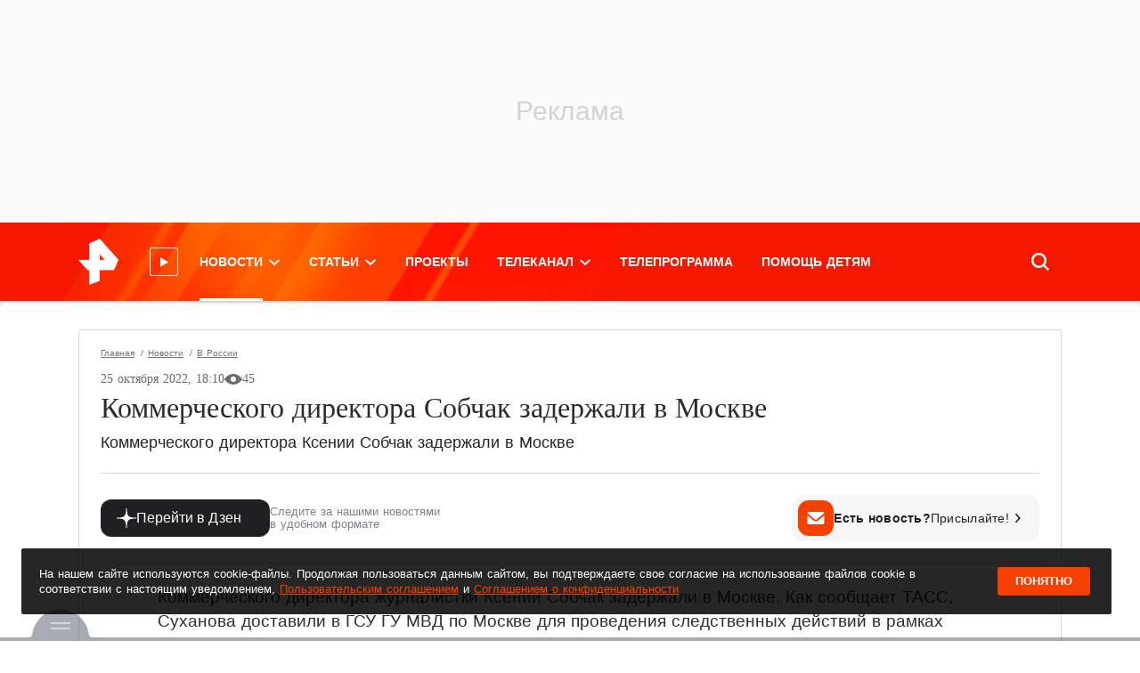

--- FILE ---
content_type: text/html; charset=utf-8
request_url: https://ren.tv/news/v-rossii/1038776-kommercheskogo-direktora-sobchak-zaderzhali-v-moskve
body_size: 36794
content:
<!doctype html>
<html data-n-head-ssr lang="ru" xmlns:og="http://ogp.me/ns#" xmlns:article="http://ogp.me/ns/article#" xmlns:video="http://ogp.me/ns/video#" xmlns:fb="http://ogp.me/ns/fb#" prefix="og: http://ogp.me/ns# article: http://ogp.me/ns/article# video: http://ogp.me/ns/video# fb: http://ogp.me/ns/fb# ya :http://webmaster.yandex.ru/vocabularies/ ya: https://yandex.ru/support/video/partners/markup.html" data-n-head="%7B%22lang%22:%7B%22ssr%22:%22ru%22%7D,%22xmlns:og%22:%7B%22ssr%22:%22http://ogp.me/ns#%22%7D,%22xmlns:article%22:%7B%22ssr%22:%22http://ogp.me/ns/article#%22%7D,%22xmlns:video%22:%7B%22ssr%22:%22http://ogp.me/ns/video#%22%7D,%22xmlns:fb%22:%7B%22ssr%22:%22http://ogp.me/ns/fb#%22%7D,%22prefix%22:%7B%22ssr%22:%22og:%20http://ogp.me/ns#%20article:%20http://ogp.me/ns/article#%20video:%20http://ogp.me/ns/video#%20fb:%20http://ogp.me/ns/fb#%20ya%20:http://webmaster.yandex.ru/vocabularies/%20ya:%20https://yandex.ru/support/video/partners/markup.html%22%7D%7D">
  <head >
    <meta data-n-head="ssr" charset="utf-8"><meta data-n-head="ssr" name="viewport" content="width=device-width, initial-scale=1, maximum-scale=1, user-scalable=no"><meta data-n-head="ssr" data-hid="og:locale" property="og:locale" content="ru_RU"><meta data-n-head="ssr" data-hid="themecolor" name="theme-color" content="#f71400"><meta data-n-head="ssr" data-hid="backgroundcolor" name="background-color" content="#f71400"><meta data-n-head="ssr" data-hid="theme-color" name="theme-color" content="#f64000"><meta data-n-head="ssr" data-hid="viewport" name="viewport" content="width=device-width, initial-scale=1.0, viewport-fit=cover"><meta data-n-head="ssr" data-hid="timestamp" name="timestamp" content="1768620262"><meta data-n-head="ssr" property="yandex_recommendations_title" content="Коммерческого директора Собчак задержали в Москве"><meta data-n-head="ssr" property="yandex_recommendations_category" content="В России"><meta data-n-head="ssr" property="yandex_recommendations_image" content="https://cdn.ren.tv/dynamic/image/news/1200x630/aa/55/1038776.jpg"><meta data-n-head="ssr" data-hid="description" name="description" content="Коммерческого директора журналистки Ксении Собчак задержали в Москве. Как сообщает ТАСС, Суханова доставили в ГСУ ГУ МВД по Москве для проведения следственных действий в рамках уголовного дела."><meta data-n-head="ssr" data-hid="keywords" name="keywords" content="Ксения Собчак, Журналисты, Задержания"><meta data-n-head="ssr" name="robots" content="max-image-preview:large"><meta data-n-head="ssr" data-hid="fb:pages" property="fb:pages" content="1805536619548793"><meta data-n-head="ssr" data-hid="fb:article_style" property="fb:article_style" content="default"><meta data-n-head="ssr" data-hid="og:site_name" property="og:site_name" content="РЕН ТВ"><meta data-n-head="ssr" data-hid="og:type" property="og:type" content="article"><meta data-n-head="ssr" data-hid="og:title" property="og:title" content="Коммерческого директора Собчак задержали в Москве"><meta data-n-head="ssr" data-hid="og:description" property="og:description" content="Коммерческого директора журналистки Ксении Собчак задержали в Москве. Как сообщает ТАСС, Суханова доставили в ГСУ ГУ МВД по Москве для проведения следственных действий в рамках уголовного дела."><meta data-n-head="ssr" data-hid="og:url" property="og:url" content="https://ren.tv/news/v-rossii/1038776-kommercheskogo-direktora-sobchak-zaderzhali-v-moskve"><meta data-n-head="ssr" data-hid="twitter:card" property="twitter:card" content="summary_large_image"><meta data-n-head="ssr" data-hid="twitter:site" property="twitter:site" content="@rentvchannel"><meta data-n-head="ssr" data-hid="twitter:creator" property="twitter:creator" content="@rentvchannel"><meta data-n-head="ssr" data-hid="twitter:url" property="twitter:url" content="https://ren.tv/news/v-rossii/1038776-kommercheskogo-direktora-sobchak-zaderzhali-v-moskve"><meta data-n-head="ssr" data-hid="twitter:title" property="twitter:title" content="Коммерческого директора Собчак задержали в Москве"><meta data-n-head="ssr" data-hid="twitter:description" property="twitter:description" content="Коммерческого директора журналистки Ксении Собчак задержали в Москве. Как сообщает ТАСС, Суханова доставили в ГСУ ГУ МВД по Москве для проведения следственных действий в рамках уголовного дела."><meta data-n-head="ssr" data-hid="ya:ovs:allow_embed" property="ya:ovs:allow_embed" content="true"><meta data-n-head="ssr" data-hid="ya:ovs:upload_date" property="ya:ovs:upload_date" content="2022-10-25"><meta data-n-head="ssr" data-hid="ya:ovs:adult" property="ya:ovs:adult" content="true"><meta data-n-head="ssr" data-hid="article:published_time" property="article:published_time" content="2022-10-25T21:10:35+03:00"><meta data-n-head="ssr" data-hid="twitter:image:src" property="twitter:image:src" content="https://cdn.ren.tv/dynamic/image/news/1200x630/aa/55/1038776.jpg"><meta data-n-head="ssr" data-hid="twitter:image:width" property="twitter:image:width" content="1200"><meta data-n-head="ssr" data-hid="twitter:image:height" property="twitter:image:height" content="630"><meta data-n-head="ssr" data-hid="og:image" property="og:image" content="https://cdn.ren.tv/dynamic/image/news/1200x630/aa/55/1038776.jpg"><meta data-n-head="ssr" data-hid="og:image:width" property="og:image:width" content="1200"><meta data-n-head="ssr" data-hid="og:image:height" property="og:image:height" content="630"><title>Коммерческого директора Собчак задержали в Москве  — 25.10.2022 — В России на РЕН ТВ</title><link data-n-head="ssr" rel="icon" type="image/x-icon" href="/favicon.ico"><link data-n-head="ssr" rel="apple-touch-icon" sizes="180x180" href="/apple-touch-icon.png"><link data-n-head="ssr" rel="icon32" type="image/png" sizes="32x32" href="/favicon-32x32.png"><link data-n-head="ssr" rel="icon" type="image/png" sizes="16x16" href="/favicon-16x16.png"><link data-n-head="ssr" rel="manifest" href="/manifest.json"><link data-n-head="ssr" rel="preload" href="https://cdn.ren.tv/fonts-css/fonts/Roboto/roboto-regular-webfont.woff2" as="font" crossorigin="crossorigin" type="font/woff2"><link data-n-head="ssr" rel="preload" href="https://cdn.ren.tv/fonts-css/fonts/Roboto-Slab/robotoslab-regular-webfont.woff2" as="font" crossorigin="crossorigin" type="font/woff2"><link data-n-head="ssr" rel="preload" href="https://cdn.ren.tv/fonts-css/fonts/Roboto-Slab-Medium/robotoslab-medium-webfont.woff2" as="font" crossorigin="crossorigin" type="font/woff2"><link data-n-head="ssr" rel="preload" href="https://cdn.ren.tv/fonts-css/fonts/Roboto-Bold/roboto-bold-webfont.woff2" as="font" crossorigin="crossorigin" type="font/woff2"><link data-n-head="ssr" rel="preload" href="https://cdn.ren.tv/fonts-css/fonts/Roboto-Slab-Bold/robotoslab-bold-webfont.woff2" as="font" crossorigin="crossorigin" type="font/woff2"><link data-n-head="ssr" rel="preload" href="https://cdn.ren.tv/fonts-css/fonts/Roboto-Medium/roboto-medium-webfont.woff2" as="font" crossorigin="crossorigin" type="font/woff2"><link data-n-head="ssr" rel="preload" href="https://cdn.ren.tv/fonts-css/fonts/Roboto-Italic/roboto-italic-webfont.woff2" as="font" crossorigin="crossorigin" type="font/woff2"><link data-n-head="ssr" rel="preload" href="https://cdn.ren.tv/fonts-css/fonts/Roboto/roboto-regular-webfont.ttf" as="font" crossorigin="crossorigin" type="font/ttf"><link data-n-head="ssr" rel="preload" href="https://cdn.ren.tv/fonts-css/fonts/Roboto-Italic/roboto-italic-webfont.ttf" as="font" crossorigin="crossorigin" type="font/ttf"><link data-n-head="ssr" rel="preload" href="https://cdn.ren.tv/fonts-css/fonts/Roboto-Medium/roboto-medium-webfont.ttf" as="font" crossorigin="crossorigin" type="font/ttf"><link data-n-head="ssr" rel="preload" href="https://cdn.ren.tv/fonts-css/fonts/Roboto-Bold/roboto-bold-webfont.ttf" as="font" crossorigin="crossorigin" type="font/ttf"><link data-n-head="ssr" rel="preload" href="https://cdn.ren.tv/fonts-css/fonts/Roboto-Slab/robotoslab-regular-webfont.ttf" as="font" crossorigin="crossorigin" type="font/ttf"><link data-n-head="ssr" rel="preload" href="https://cdn.ren.tv/fonts-css/fonts/Roboto-Slab-Medium/robotoslab-medium-webfont.ttf" as="font" crossorigin="crossorigin" type="font/ttf"><link data-n-head="ssr" rel="preload" href="https://cdn.ren.tv/fonts-css/fonts/Roboto-Slab-Bold/robotoslab-bold-webfont.ttf" as="font" crossorigin="crossorigin" type="font/ttf"><link data-n-head="ssr" rel="canonical" href="https://ren.tv/news/v-rossii/1038776-kommercheskogo-direktora-sobchak-zaderzhali-v-moskve"><link data-n-head="ssr" rel="amphtml" href="https://amp.ren.tv/news/v-rossii/1038776-kommercheskogo-direktora-sobchak-zaderzhali-v-moskve"><script data-n-head="ssr" data-hid="setdomain" src="./../../../libraries/setdomain.js"></script><script data-n-head="ssr" async src="https://yandex.ru/ads/system/header-bidding.js" crossorigin="anonymous"></script><script data-n-head="ssr" data-hid="adfox" async src="https://yandex.ru/ads/system/context.js" crossorigin="anonymous"></script><link rel="preload" href="/_nuxt/96fd6a2.js" as="script"><link rel="preload" href="/_nuxt/css/b1e2996.css" as="style"><link rel="preload" href="/_nuxt/8c1a07c.js" as="script"><link rel="preload" href="/_nuxt/32899d2.js" as="script"><link rel="preload" href="/_nuxt/5844472.js" as="script"><link rel="stylesheet" href="/_nuxt/css/b1e2996.css">
  </head>
  <body >
    <div data-server-rendered="true" id="__nuxt"><div id="__layout"><div class="layout"><!----> <noindex><div style="display:none;">window.yaContextCb = window.yaContextCb || []</div></noindex> <style>
    
  html {
    font-family: 'Roboto', Arial, Helvetica, sans-serif;
    font-size: 16px;
    word-spacing: 1px;
  }
  a {
    color: #2b2b2b;
    transition: all 0.25s;
  }
  a:hover {
    text-decoration: none;
  }
  .menu-main__link {
    color: #fff;
    font-size: 14px;
    line-height: 1.71;
    font-weight: 700;
    text-transform: uppercase;
    @media screen and (min-width: 1366px) {
      font-size: 18px;
    }
  }
  .news-header__link {
    font-family: 'Roboto Slab', serif;
    font-weight: 700;
    font-size: 19px;
    color: #2b2b2b;
    text-transform: none;
    pointer-events: all;
  }
  .latest-news__title {
    font-family: 'Roboto';
    font-weight: 700;
  }

  </style> <!----> <div id="adfox_151870616241374263" class="adfox-wrapper adfox_top top_adfox"></div> <div class="layout-header"><div class="overlay"></div> <!----> <div class="layout-header-wrapper"><div id="layout-header-top" class="layout-header-top inner"><div class="container-fluid"><div class="layout-header-logo"><!----> <a href="/" class="nuxt-link-active header__logo click-space"><span class="header__logo-img"><img src="/ren_logo_compressed.png" alt="РЕН ТВ"></span></a> <div class="live-video"><svg xmlns="http://www.w3.org/2000/svg" width="11" height="11" viewBox="0 0 12.05 14.46"><g id="Layer_2" data-name="Layer 2"><g id="video_play"><polygon fill="#FFF" points="0 0 0 14.46 12.05 7.23 0 0"></polygon></g></g></svg> <div class="live-video__container"><style></style> <div class="live-video__title"><div class="live-video__title__default" style="animation-duration:16s;"><span>Прямой эфир</span></div> <div class="live-video__title__ticker" style="animation-duration:16s;"><span style="width:133px;animation-duration:6s;animation-delay:0s;"> </span> <span style="width:270px;animation-duration:6s;animation-delay:5s;"> </span></div></div></div></div></div> <div class="layout-header-menu"><div class="menu-main" data-v-2c0d27f1><ul class="menu-main__list" data-v-2c0d27f1><li class="
        menu-main__item
        
      " data-v-2c0d27f1><a href="/news" class="nuxt-link-active menu-main__link menu-main__link__dropdown" data-v-2c0d27f1><span class="menu-main__item-title" data-v-2c0d27f1 data-v-2c0d27f1>Новости</span> <span class="chevron" data-v-2c0d27f1></span></a> <div class="menu-main__dd-wrapper" data-v-2c0d27f1><div class="container-fluid" data-v-2c0d27f1><div class="menu-main__dd-group" data-v-2c0d27f1><ul data-v-2c0d27f1><li data-v-2c0d27f1><a href="/news" class="menu-main__sub-link nuxt-link-active" data-v-2c0d27f1>
                  Все новости
                </a></li><li data-v-2c0d27f1><a href="/news/v-rossii" class="menu-main__sub-link nuxt-link-active" data-v-2c0d27f1>
                  В России
                </a></li><li data-v-2c0d27f1><a href="/news/v-mire" class="menu-main__sub-link" data-v-2c0d27f1>
                  В мире
                </a></li> <!----></ul><ul data-v-2c0d27f1><li data-v-2c0d27f1><a href="/news/politika" class="menu-main__sub-link" data-v-2c0d27f1>
                  Политика
                </a></li><li data-v-2c0d27f1><a href="/news/ekonomika" class="menu-main__sub-link" data-v-2c0d27f1>
                  Экономика
                </a></li><li data-v-2c0d27f1><a href="/news/sport" class="menu-main__sub-link" data-v-2c0d27f1>
                  Спорт
                </a></li> <!----></ul><ul data-v-2c0d27f1><li data-v-2c0d27f1><a href="/news/kriminal" class="menu-main__sub-link" data-v-2c0d27f1>
                  Криминал
                </a></li><li data-v-2c0d27f1><a href="/news/proisshestviia" class="menu-main__sub-link" data-v-2c0d27f1>
                  Происшествия
                </a></li><li data-v-2c0d27f1><a href="/news/shou-biznes" class="menu-main__sub-link" data-v-2c0d27f1>
                  Шоу-бизнес
                </a></li> <!----></ul><ul data-v-2c0d27f1><li data-v-2c0d27f1><a href="/news/zdorove" class="menu-main__sub-link" data-v-2c0d27f1>
                  Здоровье
                </a></li><li data-v-2c0d27f1><a href="/news/lifestyle" class="menu-main__sub-link" data-v-2c0d27f1>
                  Lifestyle
                </a></li><li data-v-2c0d27f1><a href="https://ren.tv/story/spetsoperatsiia-rf-po-zashchite-donbassa" target="_blank" rel="noopener" class="menu-main__sub-link" data-v-2c0d27f1>
                  Спецоперация по защите Донбасса
                </a></li> <!----></ul> <!----></div></div></div></li><li class="
        menu-main__item
        
      " data-v-2c0d27f1><a href="/longread" class="menu-main__link menu-main__link__dropdown" data-v-2c0d27f1><span class="menu-main__item-title" data-v-2c0d27f1 data-v-2c0d27f1>Статьи</span> <span class="chevron" data-v-2c0d27f1></span></a> <div class="menu-main__dd-wrapper" data-v-2c0d27f1><div class="container-fluid" data-v-2c0d27f1><div class="menu-main__dd-group" data-v-2c0d27f1><ul data-v-2c0d27f1><li data-v-2c0d27f1><a href="/blog" class="menu-main__sub-link" data-v-2c0d27f1>
                  Мнения
                </a></li><li data-v-2c0d27f1><a href="/longread" class="menu-main__sub-link" data-v-2c0d27f1>
                  Статьи
                </a></li><li data-v-2c0d27f1><a href="/project/video-chapter" class="menu-main__sub-link" data-v-2c0d27f1>
                  Темы
                </a></li> <!----></ul> <!----></div></div></div></li><li class="
        menu-main__item
        
      " data-v-2c0d27f1><a href="/project" class="menu-main__link" data-v-2c0d27f1><span class="menu-main__item-title" data-v-2c0d27f1 data-v-2c0d27f1>Проекты</span> <!----></a> <!----></li><li class="
        menu-main__item
        
      " data-v-2c0d27f1><a href="/live" class="menu-main__link menu-main__link__dropdown" data-v-2c0d27f1><span class="menu-main__item-title" data-v-2c0d27f1 data-v-2c0d27f1>Телеканал</span> <span class="chevron" data-v-2c0d27f1></span></a> <div class="menu-main__dd-wrapper" data-v-2c0d27f1><div class="container-fluid" data-v-2c0d27f1><div class="menu-main__dd-group" data-v-2c0d27f1><ul data-v-2c0d27f1><li data-v-2c0d27f1><a href="/tv-program" class="menu-main__sub-link" data-v-2c0d27f1>
                  ТВ-программа
                </a></li><li data-v-2c0d27f1><a href="/live" class="menu-main__sub-link" data-v-2c0d27f1>
                  Прямой эфир
                </a></li><li data-v-2c0d27f1><a href="/tag/novosti-ren-tv" class="menu-main__sub-link" data-v-2c0d27f1>
                  Новости РЕН ТВ
                </a></li> <!----></ul><ul data-v-2c0d27f1><li data-v-2c0d27f1><a href="/tv-channel/celebs" class="menu-main__sub-link" data-v-2c0d27f1>
                  Лица канала
                </a></li><li data-v-2c0d27f1><a href="/tv-channel/about" class="menu-main__sub-link" data-v-2c0d27f1>
                  О канале
                </a></li><li data-v-2c0d27f1><a href="/kontakty" class="menu-main__sub-link" data-v-2c0d27f1>
                  Адрес редакции
                </a></li> <!----></ul><ul data-v-2c0d27f1><li data-v-2c0d27f1><a href="/news/press-relizy" class="menu-main__sub-link" data-v-2c0d27f1>
                  Пресс-релизы
                </a></li><li data-v-2c0d27f1><a href="https://infopovod.iz.ru/?from=ren" target="_blank" rel="noopener" class="menu-main__sub-link" data-v-2c0d27f1>
                  Обратная связь
                </a></li><li data-v-2c0d27f1><a href="/page/8-legal" class="menu-main__sub-link" data-v-2c0d27f1>
                  Правовая информация
                </a></li> <!----></ul> <ul class="d-none d-sm-block" data-v-2c0d27f1><li data-v-2c0d27f1><a href="/project" class="menu-main__sub-link" data-v-2c0d27f1>
                    Проекты
                  </a></li></ul></div></div></div></li><li class="
        menu-main__item
        
      " data-v-2c0d27f1><a href="/tv-program" class="menu-main__link" data-v-2c0d27f1><span class="menu-main__item-title" data-v-2c0d27f1 data-v-2c0d27f1>Телепрограмма</span> <!----></a> <!----></li><li class="
        menu-main__item
        
      " data-v-2c0d27f1><a href="https://worldvita.ru/" target="_blank" rel="noopener" class="menu-main__link" data-v-2c0d27f1><span class="menu-main__item-title" data-v-2c0d27f1 data-v-2c0d27f1>Помощь детям</span> <!----></a> <!----></li></ul></div> <!----></div> <div class="layout-header-search"><div class="search-panel topsearchform"><div class="search-panel__form-wrapper"><form class="search-panel__form"><!----> <input id="SearchInput" type="text" autocomplete="off" autofocus="autofocus" class="search-panel__input"> <button type="button" nohover="true" class="button button_size_xl button_color_white">
    Найти
  </button></form></div> <div class="search-panel__button click-space"><svg version="1.1" viewBox="0 0 14.87 14.87" class="svg-icon svg-fill" style="width:20px;height:20px;"><path fill="white" stroke="none" pid="0" d="M14.87 13.6l-3.5-3.5a6.35 6.35 0 10-1.27 1.27l3.49 3.5zm-8.55-2.76a4.52 4.52 0 114.52-4.52 4.53 4.53 0 01-4.52 4.52z" _fill="#a3a3a3"/></svg></div></div> <!----></div></div></div> <div class="promo-slider__wrapper px-0 py-0"></div></div> <!----></div> <div id="adfox_15918687182666661" class="adfox-reloaded"></div> <div class="layout-wrapper"><div class="container-fluid"><div class="layout-side position-relative"><!----> <div id="layout-side" data-id="1" class="latest-news position-relative overflow-y-scroll"><div class="latest-news__header"><h2 class="latest-news__title lh-11">
      Последние<br>новости
    <span>РЕН ТВ</span></h2> <div class="latest-news__header__btn"><a href="/news" target="_self" class="Button_mT69C"> Все новости </a></div></div> <script id="latest-news-script-template" data-puideight="0" data-puidtwentyone="0" type="text/template"></script> <div id="latest-news-script"><noindex>
      
      <div style="display:none;">
        var checkIsTestPage1 = false;
        window.YaAdFoxActivate = function (id) {
          var mql = window.matchMedia('(orientation: portrait)') || { matches: false };
          var targetBanner = document.getElementById(id);
          if (window.Ya &amp;&amp; window.Ya.adfoxCode) {
            var templatePuid = document.getElementById('latest-news-script-template')
            // console.log('puid-eight', templatePuid.dataset.puideight)
            // console.log('puid-twentyone', window.localStorage.getItem('puid21'))
            // puid2: '229103',

            var params = {
              p1: 'bzirs',
              p2: 'fulg',
              puid8: window.localStorage.getItem('puid8') || templatePuid.dataset &amp;&amp; templatePuid.dataset.puideight || 0,
              puid12: '186107',
              puid21: window.localStorage.getItem('puid21') || 0,
              puid26: window.localStorage.getItem('puid26'),
              puid4: 'ren.tv',
            };

            const pk = window.localStorage.getItem('pk');

            if (pk) {
              params.pk = pk;
              params.pke = '1';
            }

            var adfoxCodeParams = {
            ownerId: checkIsTestPage1 ? 241452 : 264443,
            containerId: id,
            params: checkIsTestPage1 ? {
              p1: 'ddomt',
              p2: 'fjgb'
            } : params,
            onRender: function() {
              targetBanner.classList.add('adfox-init');
              setTimeout(function() {
                var iframe = targetBanner.querySelector('iframe:not([style^=&quot;display&quot;])') ||
                            targetBanner.querySelector('div &gt; a &gt; img') ||
                            targetBanner.querySelector('yatag &gt; img') ||
                            targetBanner.querySelector('table td &gt; yatag');
                if (iframe &amp;&amp; iframe.offsetWidth &gt;= targetBanner.offsetWidth - 2) {
                  targetBanner.classList.add('adfox-nopadding');
                }
              }, 200);
            }
          };

            var existBidding = window.Ya.headerBidding.getBidsReceived().map(elm =&gt; elm.containerId) || [];
            if (window.Ya.headerBidding &amp;&amp; !existBidding.includes(id) &amp;&amp; !mql.matches) {
              window.Ya.headerBidding.pushAdUnits([
                {
                  code: id,
                  bids: [
                    { bidder: &quot;adriver&quot;,
                      params: {
                        placementId: &quot;30:rentv_240x400&quot;
                      }
                    },
                    {
                      &quot;bidder&quot;: &quot;sape&quot;,
                      &quot;params&quot;: {
                        &quot;placementId&quot;: &quot;836082&quot;
                      }
                    },
                    {
                      &quot;bidder&quot;: &quot;bidvol&quot;,
                      &quot;params&quot;: {
                        &quot;placementId&quot;: &quot;37227&quot;
                      }
                    },
                    { bidder: &quot;hybrid&quot;,
                      &quot;params&quot;: {
                        &quot;placementId&quot;: &quot;6602ab127bc72f23c0325b07&quot;
                      }
                    },
                    { bidder: &quot;adfox_adsmart&quot;,
                      params: {
                        p1: &quot;cqgva&quot;,
                        p2: &quot;hhro&quot;
                      }
                    }
                  ],
                  sizes: [ [240,400], [300,600] ]
                }
              ]);
              window.loadedAdfox(id)
            }
            if (!existBidding.includes(id)) {
              if (!mql.matches) {
                window.yaContextCb?.push(() =&gt; {
                  Ya.adfoxCode.createAdaptive(adfoxCodeParams,
                    ['desktop', 'tablet'], {
                    tabletWidth: 1104,
                    phoneWidth: 576,
                    isAutoReloads: false
                  });
                });
              }
            } else {
              window.Ya.adfoxCode.destroy(id);
              window.yaContextCb?.push(() =&gt; {
                Ya.adfoxCode.createAdaptive(adfoxCodeParams,
                  ['desktop', 'tablet'], {
                  tabletWidth: 1104,
                  phoneWidth: 576,
                  isAutoReloads: false
                });
              });
            }

            if (window.DeviceOrientationEvent) {
              window.addEventListener('orientationchange', orientationChangeHandler);
              function orientationChangeHandler(evt) {
                mql = window.matchMedia('(orientation: portrait)') || { matches: false };
                if (mql.matches) {
                  if (targetBanner.classList.contains('adfox-init')) {
                    window.Ya.adfoxCode.initialize(id);
                  } else {
                    setTimeout(function() {
                      window.YaAdFoxActivate(id);
                    }, 0);
                  }
                } else {
                  window.Ya.adfoxCode.destroy(id);
                }
              }
            }
          }
        };
      </div>
      
    </noindex></div>  <button href="/" target="_blank" class="Button_mT69C latest-news__button">
    Показать 0 свежих новостей
  </button> <div id="latest-news-preloader" class="latest-news__preloader"><div class="Container_0zZX9"><div class="Status_5G5hB"><i class="Infinite_4Zu8s undefined"></i></div></div></div></div></div> <div id="layout-body" class="layout-body"><main id="main" data-entity-id="0"><!----> <!----> <!----> <div load="true"><!----> <article class="article__news Article_VJXfb nomargin_-tKUw nomargintop_c7rfW nomarginbottom_3VEDu"><div class="shadow-page shadow-page_p_no shadow-page_mt_no nomargintop_c7rfW ShadowPage_04Ih2 visible_bW9bo"><!----> <!----> <div><div nopadding="true" nomargin="true" nomargintop="true" nomarginbottom="true" open="open"><div width="960" height="540" class="news-header"><!----> <div class="Breadcrumb_vGlFB breadcrumbs"><a href="/" class="nuxt-link-active Link_XbCeI">
    Главная
  </a><a href="/news" class="nuxt-link-active Link_XbCeI">
    Новости
  </a><a href="/news/v-rossii" class="nuxt-link-active Link_XbCeI">
    В России
  </a></div> <div class="news-header__body news-header__body-position--bl relative"><!----> <div class="news-header__body-centered news-header__body-centered--short"><!----> <div class="materialRating" data-v-3fa3f323><div class="latest_news_data" data-v-3fa3f323>25 октября 2022, 21:10</div> <!----></div> <h1 class="page_title_editable news-header__title news-header__link news-header__color--dark mb-6"><!----> <!----> <!---->
          Коммерческого директора Собчак задержали в Москве
        </h1> <h2 class="news-header__description news-header__description--dark">
          Коммерческого директора Ксении Собчак задержали в Москве
        </h2></div></div> <div class="position-relative d-flex"><div class="flex"><!----></div> <div class="flex"><!----></div></div> <!----></div></div> <!----> <div class="news__collapse active"><!----> <div class="Anons_6Ew7n m0_j+e7R"><!----> <!----></div> <!----> <!----><!----><!----><!----><!----> <!----> <div id="news-content-text-1038776" class="sortable__widgets news-content-text Content_PN2lQ mt-24 mb-24 mt-md-16 mb-md-24"><!----> <!----> <!----> <!----> <div id="2423496" data-id-block="2423496" data-entity-type="" data-type-block="text" data-position="0" data-materials="2423496" class="Content_08mHq widgets__item saved_block"><div class="widgets__item__text"><div class="widgets__item__text__inside"><p>Коммерческого директора журналистки Ксении Собчак задержали в Москве. Как сообщает ТАСС, Суханова доставили в ГСУ ГУ МВД по Москве для проведения следственных действий в рамках уголовного дела.</p><p><i>"В рамках уголовного дела задержан Кирилл Суханов",</i> – приводит агентство слова неназванного собеседника.</p><p>Не уточняется, по какой статье и в отношении кого возбуждено уголовное дело. Собчак в своем канале в Telegram заявила, что Суханов с утра 25 октября не выходит с ней на связь. Журналистка заявила, что у нее нет данных о задержании ее директора.</p></div></div></div> <!----> <!----> <!----> <!----> <!----> <!----> <!----> <div><div data-news-length="3" level="1" data-id-block="446569" data-entity-type="taxonomy" data-type-block="story" data-materials="446569" class="Subject_YH8Qg"><div class="Title_q1rxK"><span>СЮЖЕТ:</span><a href="/story/delo-o-vymogatelstve-u-glavy-rostekha">
        Дело о вымогательстве у главы Ростеха
      </a></div> <div class="Item_S3JpV"><a href="/news/v-rossii/1256939-sud-smiagchil-prigovor-osuzhdennym-po-delu-o-vymogatelstve-u-glavy-rostekha" class="go_to_edit Link_yBHqR">
      Суд смягчил приговор осужденным по делу о вымогательстве у главы Ростеха
    </a> <span class="Date_LkoG-"><span>
  02 сентября 2024,
  <span class="Fletter_aJTMq">пн, 15:23</span></span></span></div><div class="Item_S3JpV"><a href="/news/v-rossii/1189935-vopros-k-sobchak-advokat-eks-sotrudnicov-vedushei-o-ee-otsutstvii-v-sude" class="go_to_edit Link_yBHqR">
      Вопрос к Собчак: адвокат экс-коллег ведущей - о ее отсутствии в суде
    </a> <span class="Date_LkoG-"><span>
  12 февраля 2024,
  <span class="Fletter_aJTMq">пн, 21:43</span></span></span></div><div class="Item_S3JpV NoBrdr_PzX6g"><a href="/news/v-rossii/1189933-iurist-sobchak-podtverdila-svoiu-prichastnost-k-delu-vizitom-v-rostekh" class="go_to_edit Link_yBHqR">
      Юрист: Собчак подтвердила свою причастность к делу визитом в Ростех
    </a> <span class="Date_LkoG-"><span>
  12 февраля 2024,
  <span class="Fletter_aJTMq">пн, 20:58</span></span></span></div></div></div></div> <div class="px-88 px-md-16 w-100 mt-32"><div class="Footer_P3Ssb"><div class="d-flex BtnGrpLine_Zh16L BtnGrpShort_utKIb"><div class="d-flex justify-content-center align-items-center"><!----></div></div> <div class="BtnGrpLine_Zh16L"><a href="/tag/kseniia-sobchak" data-id="0" class="Button_oFuQw Size--xs_uFHy+ Color--gray_+qAOS Font--xs_BercJ BtnGrpBtn_b0Cql">
      Ксения Собчак
    </a><a href="/tag/zhurnalisty" data-id="0" class="Button_oFuQw Size--xs_uFHy+ Color--gray_+qAOS Font--xs_BercJ BtnGrpBtn_b0Cql">
      Журналисты
    </a><a href="/tag/zaderzhaniia" data-id="0" class="Button_oFuQw Size--xs_uFHy+ Color--gray_+qAOS Font--xs_BercJ BtnGrpBtn_b0Cql">
      Задержания
    </a></div> <div class="news-delimiter news-delimiter-color--light"></div></div></div> <div class="px-88 px-md-16 w-100 mt-32 mt-md-16"><lazy-component tag="div" class="YShare_vu5+4"><yandex-share url="" title="Коммерческого директора Собчак задержали в Москве" image="https://ren.tv//media/cache/resolve/1200x630/media/img/5d/53/5d53a0a897bbfc2ad0ad8e4951739f1c8fe30c12.jpg" services="vkontakte,odnoklassniki,telegram,whatsapp" counter="" limit="4"></yandex-share></lazy-component></div> <div class="px-88 px-md-16 w-100 mt-32 mt-md-16 pb-md-16"><div class="pt-30 pt-md-16 pb-30 pb-md-16 px-20 px-md-16 px-20 InformationBlockBtm_H4vk9"><span class="fs-16 lh-24 text-center pb-10 d-block mb-6">
          Подпишитесь и получайте новости первыми
        </span> <div class="ml-n5 mr-n5 d-flex justify-content-between"><a href="https://vk.com/rentvchannel" target="_blank" class="flex mx-5 mt-6 vkontakte_BnrKe"></a> <a href="https://rutube.ru/u/rennews/" target="_blank" class="flex mx-5 mt-6 rutube_PRc7x"></a> <a href="https://max.ru/rentv_news" target="_blank" class="flex mx-5 mt-6 max_wmw-A"></a> <a href="https://t.me/rentv_news" target="_blank" class="flex mx-5 mt-6 tg_BvwXd"></a></div></div></div> <div class="px-88 px-md-16 mt-32 mt-md-32 pb-md-32"><div class="ml-26 fs-15 mb-28 mb-md-24 f-bold">Читайте также</div> <a href="https://ren.tv/news/kriminal/1397703-fsb-vyiavila-agenta-britanskikh-spetssluzhb-zaslannogo-v-rossiiu?utm_source=ren&amp;utm_campaign=vidjet&amp;utm_medium=1&amp;utm_content=1038776" target="_blank" rel="noopener" class="d-flex mt-2 mb-26 mb-md-16 text-decoration-none fc-hover-orange"><img src="[data-uri]" width="16" height="16" alt="" class="mr-10 mt-2 flex-shrink-0 Icon_n3A3G"> <span class="fs-14 fc-hover-orange" style="line-height:1.5;">ФСБ выявила агента британских спецслужб, засланного в Россию
        </span></a><a href="https://ren.tv/news/v-rossii/1397664-vyzhigaet-kak-zvezdochka-opasnye-kapli-dlia-glaz-nashli-v-svobodnoi-prodazhe-v-seti?utm_source=ren&amp;utm_campaign=vidjet&amp;utm_medium=2&amp;utm_content=1038776" target="_blank" rel="noopener" class="d-flex mt-2 mb-26 mb-md-16 text-decoration-none fc-hover-orange"><img src="[data-uri]" width="16" height="16" alt="" class="mr-10 mt-2 flex-shrink-0 Icon_n3A3G"> <span class="fs-14 fc-hover-orange" style="line-height:1.5;">Выжигает как &quot;Звездочка&quot;: опасные капли для глаз нашли на маркетплейсах
        </span></a><a href="https://ren.tv/news/v-rossii/1397697-glava-kuzbassa-vse-roddoma-regiona-proveriat-do-9-fevralia?utm_source=ren&amp;utm_campaign=vidjet&amp;utm_medium=3&amp;utm_content=1038776" target="_blank" rel="noopener" class="d-flex mt-2 mb-26 mb-md-16 text-decoration-none fc-hover-orange"><img src="[data-uri]" width="16" height="16" alt="" class="mr-10 mt-2 flex-shrink-0 Icon_n3A3G"> <span class="fs-14 fc-hover-orange" style="line-height:1.5;">Все роддома Кузбасса проверят до 9 февраля
        </span></a><a href="https://ren.tv/news/politika/1397668-700-mlrd-za-ostrov-itogi-peregovorov-po-grenlandii-zakonchilis-provalom?utm_source=ren&amp;utm_campaign=vidjet&amp;utm_medium=4&amp;utm_content=1038776" target="_blank" rel="noopener" class="d-flex mt-2 mb-26 mb-md-16 text-decoration-none fc-hover-orange"><img src="[data-uri]" width="16" height="16" alt="" class="mr-10 mt-2 flex-shrink-0 Icon_n3A3G"> <span class="fs-14 fc-hover-orange" style="line-height:1.5;">$700 млрд за остров: переговоры Дании по Гренландии закончились провалом в США
        </span></a><a href="https://ren.tv/news/v-mire/1397674-solnechnyi-dementor-mozhet-vyzvat-silnuiu-magnitnuiu-buriu-na-zemle?utm_source=ren&amp;utm_campaign=vidjet&amp;utm_medium=5&amp;utm_content=1038776" target="_blank" rel="noopener" class="d-flex mt-2 mb-26 mb-md-16 text-decoration-none fc-hover-orange"><img src="[data-uri]" width="16" height="16" alt="" class="mr-10 mt-2 flex-shrink-0 Icon_n3A3G"> <span class="fs-14 fc-hover-orange" style="line-height:1.5;">&quot;Солнечный дементор&quot; может вызвать сильную магнитную бурю на Земле
        </span></a><a href="https://www.sport-express.net/olympics/winter/figure-skating/reviews/gabrielu-papadakis-otstranili-ot-raboty-na-olimpiyskih-igrah-v-milane-iz-za-zhaloby-byvshego-partnera-prichiny-i-podrobnosti-2390723/?utm_source=ren&amp;utm_campaign=vidjet&amp;utm_medium=6&amp;utm_content=1038776" target="_blank" rel="noopener" class="d-flex mt-2 mb-26 mb-md-16 text-decoration-none fc-hover-orange"><img src="[data-uri]" width="16" height="16" alt="" class="mr-10 mt-2 flex-shrink-0 Icon_n3A3G"> <span class="fs-14 fc-hover-orange" style="line-height:1.5;">Пападакис отстранили от работы на Олимпиаде из-за жалобы бывшего партнера
        </span></a><a href="https://www.sport-express.net/zozh/movies/reviews/nastya-fedko-biografiya-blogera-kto-takaya-zolotoy-globus-leonardo-di-kaprio-2390798/?utm_source=ren&amp;utm_campaign=vidjet&amp;utm_medium=7&amp;utm_content=1038776" target="_blank" rel="noopener" class="d-flex mt-2 mb-26 mb-md-16 text-decoration-none fc-hover-orange"><img src="[data-uri]" width="16" height="16" alt="" class="mr-10 mt-2 flex-shrink-0 Icon_n3A3G"> <span class="fs-14 fc-hover-orange" style="line-height:1.5;">Российский блогер Настя Федько попала на красную дорожку «Золотого глобуса»
        </span></a><a href="https://www.sport-express.net/hockey/nhl/reviews/aleksandr-ovechkin-statistika-i-rezultaty-v-sezone-nhl-posle-matcha-vashington-san-hose-16-yanvarya-2026-2390672/?utm_source=ren&amp;utm_campaign=vidjet&amp;utm_medium=8&amp;utm_content=1038776" target="_blank" rel="noopener" class="d-flex mt-2 mb-26 mb-md-16 text-decoration-none fc-hover-orange"><img src="[data-uri]" width="16" height="16" alt="" class="mr-10 mt-2 flex-shrink-0 Icon_n3A3G"> <span class="fs-14 fc-hover-orange" style="line-height:1.5;">Капитан «Вашингтона» Овечкин не забил в двух подряд матчах НХЛ
        </span></a><a href="https://www.sport-express.net/hockey/nhl/reviews/ilya-sorokin-sygral-na-nol-i-ostanovil-konnora-makdevida-v-matche-nhl-edmonton-aylenders-16-yanvarya-2026-2390712/?utm_source=ren&amp;utm_campaign=vidjet&amp;utm_medium=9&amp;utm_content=1038776" target="_blank" rel="noopener" class="d-flex mt-2 mb-26 mb-md-16 text-decoration-none fc-hover-orange"><img src="[data-uri]" width="16" height="16" alt="" class="mr-10 mt-2 flex-shrink-0 Icon_n3A3G"> <span class="fs-14 fc-hover-orange" style="line-height:1.5;">Сорокин сыграл на ноль против «Эдмонтона» и оборвал рекорд Макдэвида
        </span></a></div> <!----> <!----> <!----></div></div> <div class="mx-24 mx-md-16 d-flex flex-column mb-24 mb-md-16"><noindex><div><div class="partners__title mt-0">СМИ2</div> <div class="partners partners__smi2"><div id="unit_89437"></div> <noindex><div charset="utf-8" style="display:none;">
            (function() { var sc = document.createElement('script'); sc.type =
            'text/javascript'; sc.async = true; sc.src =
            '//smi2.ru/data/js/89437.js'; sc.charset = 'utf-8'; var s =
            document.getElementsByTagName('script')[0];
            s.parentNode.insertBefore(sc, s); }());
          </div></noindex></div> <div class="pt-0 pb-0 pt-md-16 pb-md-16"><div class="partners partners__smi2"><div id="unit_89437"></div> <noindex><div charset="utf-8" style="display:none;">
                (function() { var sc = document.createElement('script');
                sc.type = 'text/javascript'; sc.async = true; sc.src =
                '//smi2.ru/data/js/89437.js'; sc.charset = 'utf-8'; var s =
                document.getElementsByTagName('script')[0];
                s.parentNode.insertBefore(sc, s); }());
              </div></noindex></div></div></div></noindex> <div><div id="adfox_151870620891737873_1038776" data-id="frame" class="adfox-wrapper w-100 mt-16 position-relative overflow-hidden max-width-100 d-flex justify-content-center"></div> <noindex>
      
      <div style="display:none;">
        var checkIsTestPage = false;
        var isTest = checkIsTestPage;
        var init_adfox_under_article_desktop_1038776 = function() {
          // puid2: '229103',
          if (window.Ya &amp;&amp; window.Ya.adfoxCode) {
            var params = isTest ? {
              p1: 'ddomg',
              p2: 'ffnu'
            } : {
              p1: 'bzorw',
              p2: 'fulf',
              puid8: window.localStorage.getItem('puid8'),
              puid12: '186107',
              puid21: 1,
              puid26: window.localStorage.getItem('puid26'),
              puid4: 'ren.tv',
            };
            const pk = window.localStorage.getItem('pk');
            if (pk) {
              params.pk = pk;
              params.pke = '1';
            }
            var existBidding = window.Ya?.headerBidding.getBidsReceived().map(elm =&gt; elm.containerId) || []
            var elementId = isTest ? 'adfox_172319719459163455_1038776' : 'adfox_151870620891737873_1038776'
            if (window.Ya.headerBidding &amp;&amp; !existBidding.includes(elementId)) {
              window.Ya.headerBidding.pushAdUnits([
                {
                  &quot;code&quot;: elementId,
                  &quot;bids&quot;: [
                    {&quot;bidder&quot;: &quot;adriver&quot;, &quot;params&quot;: {&quot;placementId&quot;: &quot;30:rentv_970x250_mid&quot;}},
                  {&quot;bidder&quot;: &quot;bidvol&quot;, &quot;params&quot;: {&quot;placementId&quot;: &quot;37226&quot;}},
                  {&quot;bidder&quot;: &quot;sape&quot;, &quot;params&quot;: {&quot;placementId&quot;: &quot;836081&quot;}},
                  {&quot;bidder&quot;: &quot;hybrid&quot;, &quot;params&quot;: {&quot;placementId&quot;: &quot;6602ab127bc72f23c0325b09&quot;}},
                  {&quot;bidder&quot;: &quot;adfox_adsmart&quot;, &quot;params&quot;: {
                            &quot;pp&quot;: &quot;h&quot;,
                            &quot;ps&quot;: &quot;doty&quot;,
                            &quot;p2&quot;: &quot;ul&quot;,
                            &quot;puid20&quot;: &quot;&quot;
                      }}
                  ],
                  &quot;sizes&quot;: [[970,250],[728,250],[728,90],[990,90],[990,250]]
                }
              ]);
            }
            window.yaContextCb?.push(() =&gt; {
              Ya.adfoxCode.createScroll({
                ownerId: checkIsTestPage ? 241452 : 264443,
                containerId: elementId,
                params: params,
                lazyLoad: true,
              }, ['desktop', 'tablet'], {
                tabletWidth: 1104,
                phoneWidth: 576,
                isAutoReloads: false
              });
            });
          }
        }
        if (window.Ya &amp;&amp; window.Ya.adfoxCode) {
          init_adfox_under_article_desktop_1038776();
        } else {
          document.addEventListener('adfoxload', event =&gt; {
            init_adfox_under_article_desktop_1038776();
          });
        }
        </div>
        
      
      <!---->
      
    </noindex></div> <noindex><div id="script-root-1038776"><div id="M466355ScriptRootC1170979"></div></div></noindex></div></div> <script id="md-breadcrumbs-list-news" type="application/ld+json">
{
  "@context": "http://schema.org",
  "@type": "BreadcrumbList", 
  "itemListElement": [
    {
      "@type": "ListItem",
      "position": 1,
      "item": {
        "@id": "https://ren.tv/news",
        "name": "Новости" 
      }
    },
    {
      "@type": "ListItem",
      "position": 2,
      "item": {
        "@id": "https://ren.tv/news/v-rossii",
        "name": "В России"
      }
    },
    {
      "@type": "ListItem",
      "position": 3,
      "item": {
        "@id": "https://ren.tv/news/v-rossii/1038776-kommercheskogo-direktora-sobchak-zaderzhali-v-moskve",
        "name": "Коммерческого директора Собчак задержали в Москве"
      }
    }
  ]
}
</script> <script id="md-article-page" type="application/ld+json">
{
  "@context": "http://schema.org",
  "@type": "NewsArticle",
  "url": "https://ren.tv/news/v-rossii/1038776-kommercheskogo-direktora-sobchak-zaderzhali-v-moskve",
  "mainEntityOfPage": {
    "@type": "WebPage",
    "@id": "https://ren.tv/news/v-rossii/1038776-kommercheskogo-direktora-sobchak-zaderzhali-v-moskve"
  },
  "name": "Коммерческого директора Собчак задержали в Москве",
  "headline": "Коммерческого директора Собчак задержали в Москве",
  "alternativeHeadline": "Коммерческого директора Ксении Собчак задержали в Москве",
  "description": "Коммерческого директора журналистки Ксении Собчак задержали в Москве. Как сообщает ТАСС, Суханова доставили в ГСУ ГУ МВД по Москве для проведения следственных действий в рамках уголовного дела.",
  "datePublished": "2022-10-25T21:10:35+03:00",
  "dateModified": "2022-10-26T20:42:15+03:00",
  "about": [{ "@type": "Thing", "name": "Ксения Собчак" },{ "@type": "Thing", "name": "Журналисты" },{ "@type": "Thing", "name": "Задержания" },{ "@type": "Thing", "name": "Дело о вымогательстве у главы Ростеха" }],
  "author": [{ "@type": "Organization", "name": "Редакция РЕН ТВ", "url": "https://ren.tv/" }],
  "image": [
    {
      "@type": "ImageObject",
      "representativeOfPage": "true",
      "url": "https://ren.tv//media/cache/resolve/1200x630/media/img/5d/53/5d53a0a897bbfc2ad0ad8e4951739f1c8fe30c12.jpg",
      "width": "1200",
      "height": "630"
    }
  ],
  
  "text": " Коммерческого директора журналистки Ксении Собчак задержали в Москве. Как сообщает ТАСС, Суханова доставили в ГСУ ГУ МВД по Москве для проведения следственных действий в рамках уголовного дела. \"В рамках уголовного дела задержан Кирилл Суханов\", – приводит агентство слова неназванного собеседника. Не уточняется, по какой статье и в отношении кого возбуждено уголовное дело. Собчак в своем канале в Telegram заявила, что Суханов с утра 25 октября не выходит с ней на связь. Журналистка заявила, что у нее нет данных о задержании ее директора. ",
  "publisher": {
    "@type": "Organization",
    "name": "РЕН ТВ",
    "logo": {
      "@type": "ImageObject",
      "url": "https://amp.ren.tv/logo_amp.png",
      "width": "600",
      "height": "60"
    }
  }
}
</script></article> <!----> <!----></div></main></div></div></div> <div class="layout-footer"><noindex><footer class="footer"><div class="v-collapse-wrapper"><div class="v-collapse-toggle"><span class="v-collapse-toggle-link"><svg version="1.1" viewBox="0 0 71.4 32" class="svg-icon svg-fill" style="width:72px;height:32px;"><path pid="0" d="M71.4 32c-3.58-.06-4-4-4-4A32 32 0 004 28s-.42 3.94-4 4z" _fill="#52586b"/></svg></span><span class="v-collapse-toggle-border"></span></div> <div class="v-collapse-content"><div class="footer__body"><div class="container-fluid"><nav class="footer__body__side"><ul><li><a href="/kontakty">
                  Адрес редакции
                </a></li><li><a href="https://infopovod.iz.ru/?from=ren" target="_blank" rel="noopener">
                  Обратная связь
                </a></li><li><a href="https://infopovod.iz.ru/?from=ren" target="_blank" rel="noopener">
                  Отправить новость
                </a></li><li><a href="/page/841675-razmeshchenie-reklamy-i-spetsialnykh-proektov">
                  Размещение рекламы
                </a></li><li><a href="/page/8-legal">
                  Правовая информация
                </a></li><li><a href="https://ren.tv/page/1328302-soglashenie-o-konfidentsialnosti" target="_blank" rel="noopener">
                  Соглашение о конфиденциальности
                </a></li><li><a href="/page/657172-okhrana-truda">
                  Охрана труда
                </a></li><li><a href="https://ren.tv/export/global/rss.xml" target="_blank" rel="noopener">
                  RSS
                </a></li></ul> <!----></nav> <div class="footer__body__social"><div class="footer__body__social__column"><span class="footer__body__social__title">
                Новости в социальных сетях:
              </span> <div class="footer__body__social__row"><a href="https://t.me/rentv_news" target="_blank" title="" class="Link_obnM-"><svg version="1.1" viewBox="0 0 11.92 10.38" class="svg-icon svg-fill" style="width:17px;height:17px;"><path pid="0" d="M.21 5L3 6l1 3.42a.32.32 0 00.51.15l1.55-1.24a.47.47 0 01.56 0l2.76 2a.33.33 0 00.51-.2l2-9.73a.32.32 0 00-.41-.4L.21 4.37a.33.33 0 000 .63zm3.64.48l5.37-3.33c.09-.06.19.07.11.15L4.9 6.42a.88.88 0 00-.29.58l-.15 1.08a.14.14 0 01-.27 0l-.58-2a.53.53 0 01.24-.6z" _fill="#a3a3a3"/></svg></a> <a href="https://vk.com/rentvchannel" target="_blank" title="" class="Link_obnM-"><svg version="1.1" viewBox="0 0 17 11" class="svg-icon svg-fill" style="width:19px;height:12px;"><path d="M8.7698 10.29C3.29979 10.29 0.179813 6.54005 0.0498047 0.300049H2.78981C2.87981 4.88004 4.89977 6.82003 6.49976 7.22004V0.300049H9.07985V4.25002C10.6598 4.08002 12.3196 2.28005 12.8797 0.300049H15.4597C15.0297 2.74006 13.2297 4.54003 11.9497 5.28003C13.2297 5.88002 15.2798 7.45003 16.0598 10.29H13.2197C12.6097 8.39004 11.0899 6.92004 9.07985 6.72003V10.29H8.7698Z" fill="white"/></svg></a> <a href="https://ok.ru/rentv" target="_blank" title="" class="Link_obnM-"><svg version="1.1" viewBox="0 0 9.06 15.08" class="svg-icon svg-fill" style="width:10px;height:17px;"><path pid="0" d="M4.5 7.63A3.82 3.82 0 10.71 3.81 3.81 3.81 0 004.5 7.63zM4.53 2a1.87 1.87 0 11-1.87 1.84A1.86 1.86 0 014.53 2zM.66 9.51a5.89 5.89 0 003.13 1.11l-.2.21L1 13.41a.92.92 0 00-.3.59 1 1 0 00.59 1 .86.86 0 001-.18l2-2c.17-.17.26-.2.44 0 .65.67 1.31 1.32 2 2a.91.91 0 00.61.31 1 1 0 001-.6.85.85 0 00-.19-1l-2.66-2.69-.2-.22a7.44 7.44 0 001.88-.42 4.61 4.61 0 001.65-1.07A.83.83 0 008.88 8a.87.87 0 00-1-.4 1.68 1.68 0 00-.55.28 5.11 5.11 0 01-5.68 0 2.2 2.2 0 00-.26-.15A.88.88 0 00.21 8a.88.88 0 00.12 1.24c.1.1.22.18.33.27z" _fill="#a3a3a3" fill-rule="evenodd"/></svg></a> <a href="https://dzen.ru/rentv" target="_blank" title="" class="Link_obnM-"><svg version="1.1" viewBox="0 0 129 129" class="svg-icon svg-fill" style="width:16px;height:16px;">
      <path fill="#202022" d="M128.389 62.78c0-.64-.52-1.17-1.16-1.2-22.963-.869-36.938-3.798-46.715-13.575-9.797-9.797-12.716-23.783-13.586-46.795-.02-.64-.55-1.16-1.2-1.16H63.05c-.64 0-1.17.52-1.2 1.16-.87 23.003-3.788 36.998-13.585 46.795-9.787 9.787-23.753 12.706-46.716 13.576-.64.02-1.16.55-1.16 1.2v2.679c0 .64.52 1.17 1.16 1.2 22.963.869 36.939 3.798 46.716 13.575 9.777 9.777 12.696 23.723 13.575 46.645.02.64.55 1.16 1.2 1.16h2.69c.64 0 1.169-.52 1.199-1.16.88-22.922 3.799-36.868 13.576-46.645 9.787-9.787 23.752-12.706 46.715-13.576.64-.02 1.16-.55 1.16-1.2V62.78h.01Z"/>
    </svg></a> <a href="https://rutube.ru/channel/23872149/" target="_blank" title="" class="Link_obnM-"><svg version="1.1" viewBox="0 0 67 11" class="svg-icon svg-fill" style="width:67px;height:16px;">
      <path fill="#A3A3A3" d="M6.7 6.652H1.996V4.788h4.706c.275 0 .466.048.562.132.096.084.155.239.155.466v.669c0 .239-.06.394-.155.478-.096.084-.287.12-.562.12v-.001Zm.324-3.62H0V11h1.996V8.408h3.677L7.418 11h2.235L7.729 8.395c.709-.105 1.027-.322 1.29-.68.263-.36.394-.932.394-1.697V5.42c0-.454-.047-.812-.131-1.087a1.812 1.812 0 0 0-.43-.728 1.944 1.944 0 0 0-.741-.443 3.912 3.912 0 0 0-1.087-.131ZM12.446 8.646V3.031h-1.998v5.567c0 .454.035.825.12 1.1.083.287.226.526.442.728.204.215.443.359.73.442.287.096.645.132 1.1.132h4.64c.443 0 .802-.036 1.089-.132.287-.083.526-.226.741-.442.204-.203.347-.442.431-.728.084-.275.132-.646.132-1.1V3.031h-1.998v5.615c0 .24-.06.395-.156.478-.096.084-.287.12-.562.12h-3.993c-.288 0-.48-.036-.574-.12-.097-.083-.144-.239-.144-.478ZM27.113 11V4.787h3.775V3.031H21.35v1.756h3.775V11h1.99ZM34.363 8.646V3.031h-1.998v5.567c0 .454.035.825.12 1.1.083.287.226.526.442.728.204.215.443.359.73.442.287.096.645.132 1.1.132h4.64c.443 0 .802-.036 1.089-.132.287-.083.526-.226.741-.442.204-.203.347-.442.431-.728.084-.275.132-.646.132-1.1V3.031h-1.998v5.615c0 .24-.06.395-.156.478-.095.084-.287.12-.562.12H35.08c-.288 0-.48-.036-.574-.12-.096-.083-.144-.239-.144-.478ZM45.267 9.244V7.811h4.73c.275 0 .467.047.563.131.096.084.155.24.155.466v.24c0 .238-.06.393-.155.477-.096.084-.288.12-.564.12h-4.73v-.001Zm0-3.023V4.788h4.248c.288 0 .48.048.575.131.096.084.144.24.144.466v.24c0 .238-.048.394-.144.477-.095.084-.287.12-.575.12h-4.248Zm6.956-.872v-.156c0-.74-.192-1.29-.575-1.636-.383-.347-.994-.526-1.809-.526h-6.573V11h7.042c.814 0 1.425-.168 1.809-.515.383-.346.575-.896.575-1.636v-.168c0-.74-.192-1.267-.575-1.577a1.834 1.834 0 0 0-.216-.12c-.072-.035-.254-.083-.385-.131.264-.143.444-.334.551-.55.096-.215.156-.537.156-.956ZM55.71 4.787h7.202V3.031h-9.198V11h9.198V9.243H55.71v-1.35h6.285V6.137H55.71v-1.35ZM65.467 3.03c.847 0 1.533-.678 1.533-1.515C67 .678 66.314 0 65.467 0c-.847 0-1.533.678-1.533 1.515 0 .837.686 1.516 1.533 1.516Z"/>
    </svg></a></div></div> <div class="footer__body__social__column"><span class="footer__body__social__title">
                Телеканал в социальных сетях:
              </span> <div class="footer__body__social__row"><a href="https://t.me/rentv_channel" target="_blank" title="" class="Link_obnM-"><svg version="1.1" viewBox="0 0 11.92 10.38" class="svg-icon svg-fill" style="width:17px;height:17px;"><path pid="0" d="M.21 5L3 6l1 3.42a.32.32 0 00.51.15l1.55-1.24a.47.47 0 01.56 0l2.76 2a.33.33 0 00.51-.2l2-9.73a.32.32 0 00-.41-.4L.21 4.37a.33.33 0 000 .63zm3.64.48l5.37-3.33c.09-.06.19.07.11.15L4.9 6.42a.88.88 0 00-.29.58l-.15 1.08a.14.14 0 01-.27 0l-.58-2a.53.53 0 01.24-.6z" _fill="#a3a3a3"/></svg></a> <a href="https://vk.com/rentv_channel" target="_blank" title="" class="Link_obnM-"><svg version="1.1" viewBox="0 0 17 11" class="svg-icon svg-fill" style="width:19px;height:12px;"><path d="M8.7698 10.29C3.29979 10.29 0.179813 6.54005 0.0498047 0.300049H2.78981C2.87981 4.88004 4.89977 6.82003 6.49976 7.22004V0.300049H9.07985V4.25002C10.6598 4.08002 12.3196 2.28005 12.8797 0.300049H15.4597C15.0297 2.74006 13.2297 4.54003 11.9497 5.28003C13.2297 5.88002 15.2798 7.45003 16.0598 10.29H13.2197C12.6097 8.39004 11.0899 6.92004 9.07985 6.72003V10.29H8.7698Z" fill="white"/></svg></a> <a href="https://ok.ru/rentvchannel" target="_blank" title="" class="Link_obnM-"><svg version="1.1" viewBox="0 0 9.06 15.08" class="svg-icon svg-fill" style="width:10px;height:17px;"><path pid="0" d="M4.5 7.63A3.82 3.82 0 10.71 3.81 3.81 3.81 0 004.5 7.63zM4.53 2a1.87 1.87 0 11-1.87 1.84A1.86 1.86 0 014.53 2zM.66 9.51a5.89 5.89 0 003.13 1.11l-.2.21L1 13.41a.92.92 0 00-.3.59 1 1 0 00.59 1 .86.86 0 001-.18l2-2c.17-.17.26-.2.44 0 .65.67 1.31 1.32 2 2a.91.91 0 00.61.31 1 1 0 001-.6.85.85 0 00-.19-1l-2.66-2.69-.2-.22a7.44 7.44 0 001.88-.42 4.61 4.61 0 001.65-1.07A.83.83 0 008.88 8a.87.87 0 00-1-.4 1.68 1.68 0 00-.55.28 5.11 5.11 0 01-5.68 0 2.2 2.2 0 00-.26-.15A.88.88 0 00.21 8a.88.88 0 00.12 1.24c.1.1.22.18.33.27z" _fill="#a3a3a3" fill-rule="evenodd"/></svg></a> <a href="https://dzen.ru/rentvchannel" target="_blank" title="" class="Link_obnM-"><svg version="1.1" viewBox="0 0 129 129" class="svg-icon svg-fill" style="width:16px;height:16px;">
      <path fill="#202022" d="M128.389 62.78c0-.64-.52-1.17-1.16-1.2-22.963-.869-36.938-3.798-46.715-13.575-9.797-9.797-12.716-23.783-13.586-46.795-.02-.64-.55-1.16-1.2-1.16H63.05c-.64 0-1.17.52-1.2 1.16-.87 23.003-3.788 36.998-13.585 46.795-9.787 9.787-23.753 12.706-46.716 13.576-.64.02-1.16.55-1.16 1.2v2.679c0 .64.52 1.17 1.16 1.2 22.963.869 36.939 3.798 46.716 13.575 9.777 9.777 12.696 23.723 13.575 46.645.02.64.55 1.16 1.2 1.16h2.69c.64 0 1.169-.52 1.199-1.16.88-22.922 3.799-36.868 13.576-46.645 9.787-9.787 23.752-12.706 46.715-13.576.64-.02 1.16-.55 1.16-1.2V62.78h.01Z"/>
    </svg></a> <a href="https://rutube.ru/feeds/rentv/" target="_blank" title="" class="Link_obnM-"><svg version="1.1" viewBox="0 0 67 11" class="svg-icon svg-fill" style="width:67px;height:16px;">
      <path fill="#A3A3A3" d="M6.7 6.652H1.996V4.788h4.706c.275 0 .466.048.562.132.096.084.155.239.155.466v.669c0 .239-.06.394-.155.478-.096.084-.287.12-.562.12v-.001Zm.324-3.62H0V11h1.996V8.408h3.677L7.418 11h2.235L7.729 8.395c.709-.105 1.027-.322 1.29-.68.263-.36.394-.932.394-1.697V5.42c0-.454-.047-.812-.131-1.087a1.812 1.812 0 0 0-.43-.728 1.944 1.944 0 0 0-.741-.443 3.912 3.912 0 0 0-1.087-.131ZM12.446 8.646V3.031h-1.998v5.567c0 .454.035.825.12 1.1.083.287.226.526.442.728.204.215.443.359.73.442.287.096.645.132 1.1.132h4.64c.443 0 .802-.036 1.089-.132.287-.083.526-.226.741-.442.204-.203.347-.442.431-.728.084-.275.132-.646.132-1.1V3.031h-1.998v5.615c0 .24-.06.395-.156.478-.096.084-.287.12-.562.12h-3.993c-.288 0-.48-.036-.574-.12-.097-.083-.144-.239-.144-.478ZM27.113 11V4.787h3.775V3.031H21.35v1.756h3.775V11h1.99ZM34.363 8.646V3.031h-1.998v5.567c0 .454.035.825.12 1.1.083.287.226.526.442.728.204.215.443.359.73.442.287.096.645.132 1.1.132h4.64c.443 0 .802-.036 1.089-.132.287-.083.526-.226.741-.442.204-.203.347-.442.431-.728.084-.275.132-.646.132-1.1V3.031h-1.998v5.615c0 .24-.06.395-.156.478-.095.084-.287.12-.562.12H35.08c-.288 0-.48-.036-.574-.12-.096-.083-.144-.239-.144-.478ZM45.267 9.244V7.811h4.73c.275 0 .467.047.563.131.096.084.155.24.155.466v.24c0 .238-.06.393-.155.477-.096.084-.288.12-.564.12h-4.73v-.001Zm0-3.023V4.788h4.248c.288 0 .48.048.575.131.096.084.144.24.144.466v.24c0 .238-.048.394-.144.477-.095.084-.287.12-.575.12h-4.248Zm6.956-.872v-.156c0-.74-.192-1.29-.575-1.636-.383-.347-.994-.526-1.809-.526h-6.573V11h7.042c.814 0 1.425-.168 1.809-.515.383-.346.575-.896.575-1.636v-.168c0-.74-.192-1.267-.575-1.577a1.834 1.834 0 0 0-.216-.12c-.072-.035-.254-.083-.385-.131.264-.143.444-.334.551-.55.096-.215.156-.537.156-.956ZM55.71 4.787h7.202V3.031h-9.198V11h9.198V9.243H55.71v-1.35h6.285V6.137H55.71v-1.35ZM65.467 3.03c.847 0 1.533-.678 1.533-1.515C67 .678 66.314 0 65.467 0c-.847 0-1.533.678-1.533 1.515 0 .837.686 1.516 1.533 1.516Z"/>
    </svg></a></div></div></div> <div class="footer__body__content"><noindex>
              
              <p>
                * Экстремистские и террористические организации, запрещенные в
                Российской Федерации: «Правый сектор», «Украинская
                повстанческая армия» (УПА), «ИГИЛ», «Джабхат Фатх аш-Шам»
                (бывшая «Джабхат ан-Нусра», «Джебхат ан-Нусра»),
                Национал-Большевистская партия (НБП), «Аль-Каида», «УНА-УНСО»,
                «Талибан», «Меджлис крымско-татарского народа», «Свидетели
                Иеговы», «Мизантропик Дивижн», «Братство» Корчинского,
                «Артподготовка», «Тризуб им. Степана Бандеры​​», «НСО»,
                «Славянский союз», «Формат-18», «Хизб ут-Тахрир»,
                «Арестантское уголовное единство» (АУЕ)
              </p> <p class="footer__body__copyright">
                
              </p> <p>
                На информационном ресурсе применяются рекомендательные
                технологии.
                <a href="/page/1368112-pravila-primeneniia-rekomendatelnykh-tekhnologii-na-ren-tv" target="_blank">Подробнее</a></p> <p>
                Зарегистрировано Федеральной службой по надзору в сфере связи,
                информационных технологий и массовых коммуникаций.
                Свидетельство о регистрации ЭЛ № ФС 77 - 76209 от 08.07.2019.
                При использовании материалов сайта просьба ссылаться на
                телеканал РЕН ТВ, используя гиперссылку.
              </p></noindex></div></div></div> <div class="footer__bottom"><div class="container-fluid"><div class="footer__bottom__left">16+</div> <div class="footer__bottom__center"></div> <div class="footer__bottom__right"><img src="https://cdn.ren.tv/asset/dist/client/img/nmg_logo_new.8338405.png" width="100" height="27" alt></div></div></div></div></div></footer> <!----></noindex></div> <a href="javascript: void(0)" title="Наверх" class="scrolltotop"><svg version="1.1" viewBox="0 0 25.8 7.8" class="svg-icon svg-fill" style="width:24px;height:6px;"><path fill="#a3a3a3" stroke="none" pid="0" d="M24.9 7.8a.82.82 0 01-.4-.1L12.9 1.91 1.3 7.7a.9.9 0 01-.8-1.61l12-6a.93.93 0 01.8 0l12 6a.89.89 0 01.4 1.21.88.88 0 01-.8.5z" _fill="#a3a3a3"/></svg></a> <!----> <noindex>
    
    <div style="display:none;">
      ((counterHostname) =&gt; {
          window.MSCounter = { counterHostname: counterHostname };
          window.msCounterExampleCom = {};
          window.mscounterCallbacks = window.mscounterCallbacks || [];
          window.mscounterCallbacks.push(() =&gt; {
              window.msCounterExampleCom = new MSCounter.counter({ account: &quot;ren_tv&quot;, tmsec: &quot;ren_tv&quot;, autohit: false });
          });
          const newScript = document.createElement(&quot;script&quot;);
          newScript.onload = function () {
              window?.msCounterExampleCom?.hit?.();
          };
          newScript.async = true;
          newScript.src = `${counterHostname}/ncc/counter.js`;
          const referenceNode = document.querySelector(&quot;script&quot;);
          if (referenceNode) {
              referenceNode.parentNode.insertBefore(newScript, referenceNode);
          } else {
              document.firstElementChild.appendChild(newScript);
          }
      })(&quot;https://tns-counter.ru/&quot;);
    </div>
    
  </noindex> <div id="adfox_16796574778423508"></div>
    
    <div style="display:none;">
      window.yaContextCb?.push(()=&gt;{
        Ya.adfoxCode.create({
          ownerId: 241452,
          containerId: 'adfox_16796574778423508',
          params: {
            pp: 'i',
            ps: 'ccup',
            p2: 'iedw'
          }
        })
      })
    </div>
    
  </div></div></div><script>window.__NUXT__=(function(a,b,c,d,e,f,g,h,i,j,k,l,m,n,o,p,q,r,s,t,u,v,w,x,y,z,A,B,C,D,E,F,G,H,I,J,K,L,M,N,O,P,Q,R,S,T,U,V,W,X,Y,Z,_,$,aa,ab,ac,ad,ae,af,ag,ah,ai,aj,ak,al,am,an,ao,ap,aq,ar,as,at,au,av,aw,ax,ay,az,aA,aB,aC,aD,aE,aF,aG,aH,aI,aJ,aK,aL,aM,aN,aO,aP,aQ,aR,aS,aT,aU,aV,aW,aX,aY,aZ,a_,a$,ba,bb,bc,bd,be,bf,bg,bh,bi,bj,bk,bl,bm,bn,bo,bp,bq,br,bs,bt,bu,bv,bw,bx,by,bz,bA,bB,bC,bD,bE,bF,bG,bH,bI,bJ,bK,bL,bM,bN,bO,bP,bQ,bR,bS,bT,bU,bV,bW,bX,bY,bZ,b_,b$,ca,cb,cc,cd,ce,cf,cg,ch,ci,cj,ck,cl,cm,cn,co,cp,cq,cr,cs,ct,cu,cv,cw,cx,cy,cz,cA,cB,cC,cD,cE,cF,cG,cH,cI,cJ,cK,cL,cM,cN,cO,cP,cQ,cR,cS,cT,cU,cV,cW,cX,cY,cZ,c_,c$,da,db,dc,dd,de,df,dg,dh,di,dj,dk,dl,dm,dn,do0,dp,dq,dr,ds,dt,du,dv,dw,dx,dy,dz,dA,dB,dC,dD,dE,dF,dG,dH,dI,dJ,dK,dL,dM,dN,dO,dP,dQ,dR,dS,dT,dU,dV,dW,dX,dY,dZ,d_,d$,ea,eb,ec,ed,ee,ef,eg,eh,ei,ej,ek,el,em,en,eo,ep,eq,er,es,et,eu,ev,ew,ex,ey,ez,eA,eB,eC,eD,eE,eF,eG,eH,eI,eJ,eK,eL,eM,eN,eO,eP,eQ,eR,eS,eT,eU,eV,eW,eX,eY,eZ,e_,e$,fa,fb,fc,fd,fe,ff,fg,fh,fi,fj,fk,fl,fm,fn,fo,fp,fq,fr,fs,ft,fu,fv,fw,fx,fy,fz,fA,fB,fC,fD,fE,fF,fG,fH,fI,fJ,fK,fL,fM,fN,fO,fP){az.rubric="v-rossii";az.id="1038776-kommercheskogo-direktora-sobchak-zaderzhali-v-moskve";return {layout:ay,data:[{}],fetch:{},error:g,state:{env:"production",routePath:{to:{path:q,params:az},from:{path:q,params:az},isSportRubric:c,isKriminalRubric:b},directLink:g,domain:aA,copyright:"© 2014–2026 «Телеканал РЕН ТВ»",currentYear:"2026",scrollTop:b,headers:{connection:"upgrade",host:aA,"x-real-ip":"186.2.167.159, 186.2.167.159","x-forwarded-for":"3.138.103.106, 186.2.167.159, 3.138.103.106, 186.2.167.159","x-forwarded-proto":"https","access-control-allow-origin":"*",pragma:aB,"cache-control":aB,"upgrade-insecure-requests":"1","user-agent":"Mozilla\u002F5.0 (Macintosh; Intel Mac OS X 10_15_7) AppleWebKit\u002F537.36 (KHTML, like Gecko) Chrome\u002F131.0.0.0 Safari\u002F537.36; ClaudeBot\u002F1.0; +claudebot@anthropic.com)",accept:"text\u002Fhtml,application\u002Fxhtml+xml,application\u002Fxml;q=0.9,image\u002Fwebp,image\u002Fapng,*\u002F*;q=0.8,application\u002Fsigned-exchange;v=b3;q=0.9","sec-fetch-site":"none","sec-fetch-mode":"navigate","sec-fetch-user":"?1","sec-fetch-dest":"document","accept-encoding":"gzip, deflate, br","ddg-connecting-country":"US","ddg-connecting-ip":"3.138.103.106"},config:{show_project_last_news:d,editUrl:b,site_name:aC,counter_liveinternet:j,facebook_page_id:"1805536619548793",twitter_site:aD,twitter_creator:aD,og_image:"https:\u002F\u002Fcdn.ren.tv\u002Fcache\u002F1200x630\u002Fmedia\u002Fimg\u002Fd9\u002Fdc\u002Fd9dc4da6818f19461ddf3839c8fc41111670db02.png",page_home_caption:aE,timestamp:1768620262,mixer:{odd:[{title:aF,desktop:aG,mobile:aH,media:m},{title:aI,desktop:aJ,mobile:aK,media:m},{title:aL,desktop:aM,mobile:aN,media:m},{title:aO,desktop:aP,mobile:aQ,media:m},{title:aR,desktop:aS,mobile:aT,media:m},{media:n,title:aU,desktop:r,mobile:r},{media:n,title:aV,desktop:s,mobile:s},{media:n,title:aW,desktop:t,mobile:t},{media:n,title:aX,desktop:u,mobile:u}],even:[{title:aF,desktop:aG,mobile:aH,media:m},{title:aI,desktop:aJ,mobile:aK,media:m},{title:aL,desktop:aM,mobile:aN,media:m},{title:aO,desktop:aP,mobile:aQ,media:m},{title:aR,desktop:aS,mobile:aT,media:m},{media:n,title:aU,desktop:r,mobile:r},{media:n,title:aV,desktop:s,mobile:s},{media:n,title:aW,desktop:t,mobile:t},{media:n,title:aX,desktop:u,mobile:u}]}},promo:[{id:aY,title:"Бойцовский клуб \u003Cbr\u003EРЕН ТВ",description:"\u003Cp\u003E20 февраля 22:30\u003C\u002Fp\u003E",desktopImage:"https:\u002F\u002Fcdn.ren.tv\u002Fmedia\u002Fimg\u002Fe7\u002F3b\u002Fe73b90b5992bcab1ca7d5a501985194a2b684484.jpg",mobileImage:"https:\u002F\u002Fcdn.ren.tv\u002Fmedia\u002Fimg\u002F7a\u002Fa4\u002F7aa4d3a45010e7cd10a9a9341d2c552927454050.jpg",url:"https:\u002F\u002Fren.tv\u002Fproject\u002Fboitsovskii-klub-ren-tv",blank:j,linkText:"ЭКСКЛЮЗИВНО",position:l,parameters:{}}],error:g,bgRightSide:g,targetMenu:g,startLoadTime:b,endLoadTime:b,resultLoadTime:b,startFetchTime:b,endFetchTime:b,resultFetchTime:b,idEntityType:{id:b,type:aZ,entityType:aZ},clickOutsideArr:[],meta:{title:a,description:a,keywords:a},postBody:g,postError:g,searchValue:a,searchFilters:a,commentsWidgetId:105407,videoPlayerToken:"eyJraWQiOiJUaXRONXR3UmVxaU4iLCJ0eXAiOiJKV1QiLCJhbGciOiJFUzI1NiJ9.eyJjIjoie1wiYWNsXCI6NixcImlkXCI6XCJUaXRONXR3UmVxaU5cIn0iLCJpc3MiOiJGbG93cGxheWVyIn0.2k-YL2NyJ7IGwKUWvX9eN_RtgTVGb-hbtKyLkhPuSgAb5EMYoMKniVE0z5Fb8om6H-qrGyd3lUY3vl5r2i5vuQ",livePlayerWidget:c,livePlayerTitle:" ",floatedVideoId:b,manualFloatedVideoId:b,playedVideoId:b,newsClosingTrigger:b,matVideoObj:{},floatVideoRect:{},defaultVideoSize:{width:320,height:244},bodyScrollLocked:c,searchBaseRubrics:[{id:d,title:a_,value:e},{id:l,title:a$,value:v},{id:ba,title:"Лонгриды",value:C},{id:D,title:bb,value:E}],ldJsonBreadcrumbs:"\n{\n  \"@context\": \"http:\u002F\u002Fschema.org\",\n  \"@type\": \"BreadcrumbList\", \n  \"itemListElement\": [\n    {\n      \"@type\": \"ListItem\",\n      \"position\": 1,\n      \"item\": {\n        \"@id\": \"https:\u002F\u002Fren.tv\u002Fnews\",\n        \"name\": \"Новости\" \n      }\n    },\n    {\n      \"@type\": \"ListItem\",\n      \"position\": 2,\n      \"item\": {\n        \"@id\": \"https:\u002F\u002Fren.tv\u002Fnews\u002Fv-rossii\",\n        \"name\": \"В России\"\n      }\n    },\n    {\n      \"@type\": \"ListItem\",\n      \"position\": 3,\n      \"item\": {\n        \"@id\": \"https:\u002F\u002Fren.tv\u002Fnews\u002Fv-rossii\u002F1038776-kommercheskogo-direktora-sobchak-zaderzhali-v-moskve\",\n        \"name\": \"Коммерческого директора Собчак задержали в Москве\"\n      }\n    }\n  ]\n}\n",isProjectParallaxExist:c,menu:{main:{"0":{id:D,title:a_,name:g,level:d,entityType:k,link:bc,submenu:[{id:8,title:"Все новости",name:g,level:l,entityType:k,link:bc},{id:9,title:bd,name:g,level:l,entityType:k,link:be},{id:10,title:"В мире",name:g,level:l,entityType:k,link:"\u002Fnews\u002Fv-mire"},{id:11,title:"Политика",name:g,level:l,entityType:k,link:"\u002Fnews\u002Fpolitika"},{id:w,title:"Экономика",name:g,level:l,entityType:k,link:"\u002Fnews\u002Fekonomika"},{id:13,title:"Спорт",name:g,level:l,entityType:k,link:"\u002Fnews\u002Fsport"},{id:14,title:"Криминал",name:g,level:l,entityType:k,link:"\u002Fnews\u002Fkriminal"},{id:73,title:"Происшествия",name:g,level:l,entityType:k,link:"\u002Fnews\u002Fproisshestviia"},{id:15,title:"Шоу-бизнес",name:g,level:l,entityType:k,link:"\u002Fnews\u002Fshou-biznes"},{id:63,title:"Здоровье",name:g,level:l,entityType:k,link:"\u002Fnews\u002Fzdorove"},{id:67,title:"Lifestyle",name:g,level:l,entityType:k,link:"\u002Fnews\u002Flifestyle"},{id:68,title:"Спецоперация по защите Донбасса",name:g,level:l,entityType:k,link:"https:\u002F\u002Fren.tv\u002Fstory\u002Fspetsoperatsiia-rf-po-zashchite-donbassa"}]},"1":{id:F,title:bf,name:g,level:d,entityType:k,link:bg,submenu:[{id:70,title:a$,name:g,level:l,entityType:k,link:"\u002Fblog"},{id:71,title:bf,name:g,level:l,entityType:k,link:bg},{id:78,title:bb,name:g,level:l,entityType:k,link:"\u002Fproject\u002Fvideo-chapter"}]},"2":{id:aY,title:"Проекты",name:g,level:d,entityType:k,link:"\u002Fproject",submenu:[]},"3":{id:19,title:"Телеканал",name:g,level:d,entityType:k,link:bh,submenu:[{id:65,title:"ТВ-программа",name:g,level:l,entityType:k,link:bi},{id:20,title:"Прямой эфир",name:g,level:l,entityType:k,link:bh},{id:61,title:"Новости РЕН ТВ",name:g,level:l,entityType:k,link:"\u002Ftag\u002Fnovosti-ren-tv"},{id:22,title:"Лица канала",name:g,level:l,entityType:k,link:"\u002Ftv-channel\u002Fcelebs"},{id:23,title:"О канале",name:g,level:l,entityType:k,link:"\u002Ftv-channel\u002Fabout"},{id:59,title:bj,name:g,level:l,entityType:k,link:bk},{id:74,title:"Пресс-релизы",name:g,level:l,entityType:k,link:"\u002Fnews\u002Fpress-relizy"},{id:58,title:bl,name:g,level:l,entityType:k,link:G},{id:62,title:bm,name:g,level:l,entityType:k,link:bn}]},"4":{id:72,title:"Телепрограмма",name:g,level:d,entityType:k,link:bi,submenu:[]},"5":{id:66,title:"Помощь детям",name:g,level:d,entityType:k,link:"https:\u002F\u002Fworldvita.ru\u002F",submenu:[]}},secondary:{"0":{id:29,title:bj,name:g,level:d,entityType:k,link:bk,submenu:[]},"1":{id:30,title:bl,name:g,level:d,entityType:k,link:G,submenu:[]},"2":{id:31,title:"Отправить новость",name:g,level:d,entityType:k,link:G,submenu:[]},"3":{id:32,title:"Размещение рекламы",name:g,level:d,entityType:k,link:"\u002Fpage\u002F841675-razmeshchenie-reklamy-i-spetsialnykh-proektov",submenu:[]},"4":{id:56,title:bm,name:g,level:d,entityType:k,link:bn,submenu:[]},"5":{id:75,title:"Соглашение о конфиденциальности",name:g,level:d,entityType:k,link:"https:\u002F\u002Fren.tv\u002Fpage\u002F1328302-soglashenie-o-konfidentsialnosti",submenu:[]},"6":{id:64,title:"Охрана труда",name:g,level:d,entityType:k,link:"\u002Fpage\u002F657172-okhrana-truda",submenu:[]},"7":{id:57,title:"RSS",name:g,level:d,entityType:k,link:"https:\u002F\u002Fren.tv\u002Fexport\u002Fglobal\u002Frss.xml",submenu:[]}}},news:{news:[],author:[],oneauthor:[],blog:[],oneblog:[],opinion:[],interview:[],longread:[],materialdynamic:[],indexmaterialdynamic:[{id:bo,type:H,title:a,description:a,body:a,config:{note:a,front:[],limit:w,smart:b,region:{id:d},related:c,sorting:{publishedAt:I},inflation:b,paginated:d,image_size:o,allowed_types:[e,v,C,E],page_key:bp,page:d,ajax_url:bq},position:l,updated_at:br,materials:[{id:bs,title:bt,description:bu,published_at:x,updated_at:x,created_at:bv,image:{id:bw,type:h,title:a,description:a,copyright:bx,copyrightUrl:a,previews:{thumb:by,"960x540":bz,out_100x100:bA,"152x88":bB,"448x252":bC,"1200x630":bD,"704xh":bE,"704x224":bF,preview_224:bG},attr:{alt:a},url:bH},slug:bI,config:{exclusive:b,inflation:b,show_image:d,advertising:d,promotional:b,has_video:b,age_category:i,partnership:c,yandex_zen:j,yandex_title:a,dzen_title:a,special:c,urgent:c,rating:{state:c}},copyright:a,copyrightUrl:a,type:e,entityType:f,extId:bJ,url:bK},{id:bL,title:bM,description:bN,published_at:y,updated_at:y,created_at:bO,image:{id:bP,type:h,title:a,description:a,copyright:bQ,copyrightUrl:a,previews:{thumb:bR,"960x540":bS,out_100x100:bT,"152x88":bU,"448x252":bV,"1200x630":bW,"704xh":bX,"704x224":bY,preview_224:bZ},attr:{alt:a},url:b_},slug:b$,config:{exclusive:b,has_video:d,inflation:b,show_image:d,advertising:d,promotional:b,age_category:i,partnership:c,yandex_zen:j,yandex_title:a,dzen_title:a,special:c,urgent:c,rating:{state:c}},copyright:a,copyrightUrl:a,type:e,entityType:f,extId:ca,url:cb},{id:cc,title:cd,description:ce,published_at:cf,updated_at:cg,created_at:ch,image:{id:ci,type:h,title:a,description:a,copyright:cj,copyrightUrl:a,previews:{thumb:ck,"960x540":cl,out_100x100:cm,"152x88":cn,"448x252":co,"1200x630":cp,"704xh":cq,"704x224":cr,preview_224:cs},attr:{alt:a},url:ct},slug:cu,config:{exclusive:b,inflation:b,show_image:d,advertising:d,promotional:b,has_video:b,age_category:i,partnership:c,yandex_zen:j,yandex_title:a,dzen_title:a,special:c,urgent:c,rating:{state:c}},copyright:a,copyrightUrl:a,type:e,entityType:f,extId:cv,url:cw},{id:cx,title:cy,description:cz,published_at:cA,updated_at:cB,created_at:cC,image:{id:cD,type:h,title:a,description:a,copyright:cE,copyrightUrl:a,previews:{thumb:cF,"960x540":cG,out_100x100:cH,"152x88":cI,"448x252":cJ,"1200x630":cK,"704xh":cL,"704x224":cM,preview_224:cN},attr:{alt:a},url:cO},slug:cP,config:{exclusive:b,has_video:b,inflation:b,show_image:d,advertising:d,promotional:b,age_category:i,partnership:c,yandex_zen:j,yandex_title:a,dzen_title:a,special:c,urgent:c,rating:{state:c}},copyright:a,copyrightUrl:a,type:e,entityType:f,extId:cQ,url:cR},{id:cS,title:cT,description:cU,published_at:cV,updated_at:cW,created_at:cX,image:{id:cY,type:h,title:a,description:a,copyright:z,copyrightUrl:a,previews:{thumb:cZ,"960x540":c_,out_100x100:c$,"152x88":da,"448x252":db,"1200x630":dc,"704xh":dd,"704x224":de,preview_224:df},attr:{alt:a},url:dg},slug:dh,config:{exclusive:b,inflation:b,show_image:d,advertising:d,promotional:b,has_video:b,age_category:i,partnership:c,yandex_zen:j,yandex_title:di,dzen_title:a,special:c,urgent:c,rating:{state:c}},copyright:a,copyrightUrl:a,type:e,entityType:f,extId:dj,url:dk},{id:A,title:J,description:K,published_at:L,updated_at:M,created_at:N,image:{id:O,type:h,title:a,description:a,copyright:P,copyrightUrl:a,previews:{thumb:Q,"960x540":R,out_100x100:S,"152x88":T,"448x252":U,"1200x630":V,"704xh":W,"704x224":X,preview_224:Y},attr:{alt:a},url:Z},slug:_,config:{exclusive:b,inflation:b,show_image:d,advertising:d,promotional:b,has_video:b,age_category:i,partnership:c,yandex_zen:j,yandex_title:$,dzen_title:a,special:c,urgent:c,rating:{state:c}},copyright:a,copyrightUrl:a,type:e,entityType:f,extId:aa,url:ab},{id:dl,title:dm,description:dn,published_at:do0,updated_at:dp,created_at:dq,image:{id:dr,type:h,title:a,description:a,copyright:ac,copyrightUrl:a,previews:{thumb:ds,"960x540":dt,out_100x100:du,"152x88":dv,"448x252":dw,"1200x630":dx,"704xh":dy,"704x224":dz,preview_224:dA},attr:{alt:a},url:dB},slug:dC,config:{exclusive:b,inflation:b,show_image:d,advertising:d,promotional:b,has_video:b,age_category:i,partnership:c,yandex_zen:j,yandex_title:dD,dzen_title:a,special:c,urgent:c,rating:{state:c}},copyright:a,copyrightUrl:a,type:e,entityType:f,extId:dE,url:dF},{id:dG,title:dH,description:dI,published_at:dJ,updated_at:dK,created_at:dL,image:{id:dM,type:h,title:a,description:a,copyright:dN,copyrightUrl:a,previews:{thumb:dO,"960x540":dP,out_100x100:dQ,"152x88":dR,"448x252":dS,"1200x630":dT,"704xh":dU,"704x224":dV,preview_224:dW},attr:{alt:a},url:dX},slug:dY,config:{exclusive:b,inflation:b,show_image:d,advertising:d,promotional:b,has_video:b,age_category:i,partnership:c,yandex_zen:j,yandex_title:dZ,dzen_title:a,special:c,urgent:c,rating:{state:c}},copyright:a,copyrightUrl:a,type:e,entityType:f,extId:d_,url:d$},{id:ea,title:eb,description:ec,published_at:ed,updated_at:ee,created_at:ef,image:{id:eg,type:h,title:a,description:a,copyright:eh,copyrightUrl:a,previews:{thumb:ei,"960x540":ej,out_100x100:ek,"152x88":el,"448x252":em,"1200x630":en,"704xh":eo,"704x224":ep,preview_224:eq},attr:{alt:a},url:er},slug:es,config:{exclusive:b,inflation:b,show_image:d,advertising:d,promotional:b,has_video:b,age_category:i,partnership:c,yandex_zen:j,yandex_title:et,dzen_title:a,special:c,urgent:c,rating:{state:c}},copyright:a,copyrightUrl:a,type:e,entityType:f,extId:eu,url:ev},{id:ew,title:ex,description:ey,published_at:ez,updated_at:eA,created_at:eB,image:{id:eC,type:h,title:a,description:a,copyright:z,copyrightUrl:a,previews:{thumb:eD,"960x540":eE,out_100x100:eF,"152x88":eG,"448x252":eH,"1200x630":eI,"704xh":eJ,"704x224":eK,preview_224:eL},attr:{alt:a},url:eM},slug:eN,config:{exclusive:b,inflation:b,show_image:d,advertising:d,promotional:b,has_video:b,age_category:i,partnership:c,yandex_zen:j,yandex_title:eO,dzen_title:a,special:c,urgent:c,rating:{state:c}},copyright:a,copyrightUrl:a,type:e,entityType:f,extId:eP,url:eQ},{id:eR,title:eS,description:eT,published_at:eU,updated_at:eV,created_at:eW,image:{id:eX,type:h,title:a,description:a,copyright:eY,copyrightUrl:a,previews:{thumb:eZ,"960x540":e_,out_100x100:e$,"152x88":fa,"448x252":fb,"1200x630":fc,"704xh":fd,"704x224":fe,preview_224:ff},attr:{alt:a},url:fg},slug:fh,config:{exclusive:b,inflation:b,show_image:d,advertising:d,promotional:b,has_video:b,age_category:i,partnership:c,yandex_zen:j,yandex_title:fi,dzen_title:a,special:c,urgent:c,rating:{state:c}},copyright:a,copyrightUrl:a,type:e,entityType:f,extId:fj,url:fk},{id:B,title:ad,description:ae,published_at:af,updated_at:ag,created_at:ah,image:{id:ai,type:h,title:a,description:a,copyright:aj,copyrightUrl:a,previews:{thumb:ak,"960x540":al,out_100x100:am,"152x88":an,"448x252":ao,"1200x630":ap,"704xh":aq,"704x224":ar,preview_224:as},attr:{alt:a},url:at},slug:au,config:{exclusive:b,inflation:b,show_image:d,advertising:d,promotional:b,has_video:b,age_category:i,partnership:c,yandex_zen:j,yandex_title:a,dzen_title:a,special:c,urgent:c,rating:{state:c}},copyright:a,copyrightUrl:a,type:e,entityType:f,extId:av,url:aw}],taxonomies:[],medias:[],entityType:f}],project:[],program:[],tag:[],onetag:[],story:[],onestory:[],rubric:[],oneproject:[],indexpage:{type:"homepage",entityType:f,page:{id:d,title:aE,description:fl,published_at:"2019-12-03T15:45:47+03:00",updated_at:"2026-01-17T04:13:26+03:00",created_at:"2019-11-05T11:14:28+03:00",image:{id:628127,type:h,title:a,description:a,copyright:aC,copyrightUrl:a,previews:{thumb:"https:\u002F\u002Fcdn.ren.tv\u002Fcache\u002Fthumb\u002Fmedia\u002Fimg\u002F71\u002Fed\u002F71ed747b82671ebfa4c6b8140a91011c7319aace.png","960x540":"https:\u002F\u002Fcdn.ren.tv\u002Fcache\u002F960x540\u002Fmedia\u002Fimg\u002F71\u002Fed\u002F71ed747b82671ebfa4c6b8140a91011c7319aace.png",out_100x100:"https:\u002F\u002Fcdn.ren.tv\u002Fcache\u002Fout_100x100\u002Fmedia\u002Fimg\u002F71\u002Fed\u002F71ed747b82671ebfa4c6b8140a91011c7319aace.png","152x88":"https:\u002F\u002Fcdn.ren.tv\u002Fcache\u002F152x88\u002Fmedia\u002Fimg\u002F71\u002Fed\u002F71ed747b82671ebfa4c6b8140a91011c7319aace.png","448x252":"https:\u002F\u002Fcdn.ren.tv\u002Fcache\u002F448x252\u002Fmedia\u002Fimg\u002F71\u002Fed\u002F71ed747b82671ebfa4c6b8140a91011c7319aace.png","1200x630":"https:\u002F\u002Fcdn.ren.tv\u002Fcache\u002F1200x630\u002Fmedia\u002Fimg\u002F71\u002Fed\u002F71ed747b82671ebfa4c6b8140a91011c7319aace.png","704xh":"https:\u002F\u002Fcdn.ren.tv\u002Fcache\u002F704xh\u002Fmedia\u002Fimg\u002F71\u002Fed\u002F71ed747b82671ebfa4c6b8140a91011c7319aace.png","704x224":"https:\u002F\u002Fcdn.ren.tv\u002Fcache\u002F704x224\u002Fmedia\u002Fimg\u002F71\u002Fed\u002F71ed747b82671ebfa4c6b8140a91011c7319aace.png",preview_224:"https:\u002F\u002Fcdn.ren.tv\u002Fcache\u002Fpreview_224\u002Fmedia\u002Fimg\u002F71\u002Fed\u002F71ed747b82671ebfa4c6b8140a91011c7319aace.png"},attr:{alt:a},url:"https:\u002F\u002Fcdn.ren.tv\u002Fmedia\u002Fimg\u002F71\u002Fed\u002F71ed747b82671ebfa4c6b8140a91011c7319aace.png"},slug:"home",rubrics:[],tags:[],contents:[{id:3536749,type:"material_item",title:a,description:a,body:a,config:{note:a,front:{template:ay,read_more:b},smart:b,entity:{position:[A]},region:{id:b},related:c,inflation:b,materials:{order:{"1398206":b}},paginated:b,image_size:o,allowed_types:[]},position:b,updated_at:"2026-01-17T06:23:06+03:00",materials:[{id:A,title:J,description:K,published_at:L,updated_at:M,created_at:N,image:{id:O,type:h,title:a,description:a,copyright:P,copyrightUrl:a,previews:{thumb:Q,"960x540":R,out_100x100:S,"152x88":T,"448x252":U,"1200x630":V,"704xh":W,"704x224":X,preview_224:Y},attr:{alt:a},url:Z},slug:_,config:{exclusive:b,inflation:b,show_image:d,advertising:d,promotional:b,age_category:i,partnership:c,yandex_zen:j,yandex_title:$,dzen_title:a,special:c,urgent:c,rating:{state:c}},copyright:a,copyrightUrl:a,type:e,entityType:f,extId:aa,url:ab}],taxonomies:[],medias:[],entityType:f},{id:1546038,type:"material_list",title:a,description:a,body:a,config:{note:a,front:{design:{type:"row1"}},smart:b,entity:{position:[fm,fn,B,fo,fp,fq,fr]},region:{id:b},related:c,inflation:b,materials:{order:{"1398193":d,"1398195":b,"1398198":ba,"1398199":D,"1398200":F,"1398201":6,"1398202":l}},paginated:b,image_size:o,allowed_types:[]},position:d,updated_at:"2026-01-17T04:13:25+03:00",materials:[{id:fm,title:"Баканов: серийное производство российского аналога Starlink начнут в 2026 году",description:"К 2027 году планируется развернуть орбитальную группировку из более чем 300 спутников \"Зоркий\".",published_at:"2026-01-17T02:00:58+03:00",updated_at:"2026-01-17T02:02:42+03:00",created_at:"2026-01-17T01:46:28+03:00",image:{id:1102354,type:h,title:a,description:a,copyright:"www.globallookpress.com\u002FVladimir Baranov",copyrightUrl:a,previews:{thumb:"https:\u002F\u002Fcdn.ren.tv\u002Fcache\u002Fthumb\u002Fmedia\u002Fimg\u002F82\u002Fc5\u002F82c57ac68ac20d16edd699061014aedf9d0c61a7fad129dc2e15ab1420a0c117.jpg","960x540":"https:\u002F\u002Fcdn.ren.tv\u002Fcache\u002F960x540\u002Fmedia\u002Fimg\u002F82\u002Fc5\u002F82c57ac68ac20d16edd699061014aedf9d0c61a7fad129dc2e15ab1420a0c117.jpg",out_100x100:"https:\u002F\u002Fren.tv\u002F\u002Fmedia\u002Fcache\u002Fresolve\u002Fout_100x100\u002Fmedia\u002Fimg\u002F82\u002Fc5\u002F82c57ac68ac20d16edd699061014aedf9d0c61a7fad129dc2e15ab1420a0c117.jpg","152x88":"https:\u002F\u002Fcdn.ren.tv\u002Fcache\u002F152x88\u002Fmedia\u002Fimg\u002F82\u002Fc5\u002F82c57ac68ac20d16edd699061014aedf9d0c61a7fad129dc2e15ab1420a0c117.jpg","448x252":"https:\u002F\u002Fcdn.ren.tv\u002Fcache\u002F448x252\u002Fmedia\u002Fimg\u002F82\u002Fc5\u002F82c57ac68ac20d16edd699061014aedf9d0c61a7fad129dc2e15ab1420a0c117.jpg","1200x630":"https:\u002F\u002Fcdn.ren.tv\u002Fcache\u002F1200x630\u002Fmedia\u002Fimg\u002F82\u002Fc5\u002F82c57ac68ac20d16edd699061014aedf9d0c61a7fad129dc2e15ab1420a0c117.jpg","704xh":"https:\u002F\u002Fren.tv\u002F\u002Fmedia\u002Fcache\u002Fresolve\u002F704xh\u002Fmedia\u002Fimg\u002F82\u002Fc5\u002F82c57ac68ac20d16edd699061014aedf9d0c61a7fad129dc2e15ab1420a0c117.jpg","704x224":"https:\u002F\u002Fren.tv\u002F\u002Fmedia\u002Fcache\u002Fresolve\u002F704x224\u002Fmedia\u002Fimg\u002F82\u002Fc5\u002F82c57ac68ac20d16edd699061014aedf9d0c61a7fad129dc2e15ab1420a0c117.jpg",preview_224:"https:\u002F\u002Fren.tv\u002F\u002Fmedia\u002Fcache\u002Fresolve\u002Fpreview_224\u002Fmedia\u002Fimg\u002F82\u002Fc5\u002F82c57ac68ac20d16edd699061014aedf9d0c61a7fad129dc2e15ab1420a0c117.jpg"},attr:{alt:a},url:"https:\u002F\u002Fcdn.ren.tv\u002Fmedia\u002Fimg\u002F82\u002Fc5\u002F82c57ac68ac20d16edd699061014aedf9d0c61a7fad129dc2e15ab1420a0c117.jpg"},slug:"bakanov-seriinoe-proizvodstvo-rossiiskogo-analoga-starlink-nachnut-v-2026-godu",config:{exclusive:b,inflation:b,show_image:d,advertising:d,promotional:b,age_category:i,partnership:c,yandex_zen:j,yandex_title:a,dzen_title:a,special:c,urgent:c,rating:{state:c}},copyright:a,copyrightUrl:a,type:e,entityType:f,extId:"mat1398195",url:"\u002Fnews\u002Fv-rossii\u002F1398195-bakanov-seriinoe-proizvodstvo-rossiiskogo-analoga-starlink-nachnut-v-2026-godu"},{id:fn,title:"Путин пошутил о чертях в московском метро во время осмотра электродепо",description:"Столичный мэр Сергей Собянин рассказал Владимиру Путину, что в XX веке суеверные жители столицы боялись подземных чертей.",published_at:"2026-01-17T01:46:42+03:00",updated_at:"2026-01-17T01:47:51+03:00",created_at:"2026-01-17T01:33:03+03:00",image:{id:1099828,type:h,title:a,description:a,copyright:"ИЗВЕСТИЯ\u002FАндрей Эрштрем",copyrightUrl:a,previews:{thumb:"https:\u002F\u002Fcdn.ren.tv\u002Fcache\u002Fthumb\u002Fmedia\u002Fimg\u002F5c\u002Ff4\u002F5cf4260964dbb0a10b4a5ef293c51d3c5e92f8a0bdb13625c242cfc5b2edc5a2.jpg","960x540":"https:\u002F\u002Fcdn.ren.tv\u002Fcache\u002F960x540\u002Fmedia\u002Fimg\u002F5c\u002Ff4\u002F5cf4260964dbb0a10b4a5ef293c51d3c5e92f8a0bdb13625c242cfc5b2edc5a2.jpg",out_100x100:"https:\u002F\u002Fren.tv\u002F\u002Fmedia\u002Fcache\u002Fresolve\u002Fout_100x100\u002Fmedia\u002Fimg\u002F5c\u002Ff4\u002F5cf4260964dbb0a10b4a5ef293c51d3c5e92f8a0bdb13625c242cfc5b2edc5a2.jpg","152x88":"https:\u002F\u002Fcdn.ren.tv\u002Fcache\u002F152x88\u002Fmedia\u002Fimg\u002F5c\u002Ff4\u002F5cf4260964dbb0a10b4a5ef293c51d3c5e92f8a0bdb13625c242cfc5b2edc5a2.jpg","448x252":"https:\u002F\u002Fcdn.ren.tv\u002Fcache\u002F448x252\u002Fmedia\u002Fimg\u002F5c\u002Ff4\u002F5cf4260964dbb0a10b4a5ef293c51d3c5e92f8a0bdb13625c242cfc5b2edc5a2.jpg","1200x630":"https:\u002F\u002Fcdn.ren.tv\u002Fcache\u002F1200x630\u002Fmedia\u002Fimg\u002F5c\u002Ff4\u002F5cf4260964dbb0a10b4a5ef293c51d3c5e92f8a0bdb13625c242cfc5b2edc5a2.jpg","704xh":"https:\u002F\u002Fren.tv\u002F\u002Fmedia\u002Fcache\u002Fresolve\u002F704xh\u002Fmedia\u002Fimg\u002F5c\u002Ff4\u002F5cf4260964dbb0a10b4a5ef293c51d3c5e92f8a0bdb13625c242cfc5b2edc5a2.jpg","704x224":"https:\u002F\u002Fren.tv\u002F\u002Fmedia\u002Fcache\u002Fresolve\u002F704x224\u002Fmedia\u002Fimg\u002F5c\u002Ff4\u002F5cf4260964dbb0a10b4a5ef293c51d3c5e92f8a0bdb13625c242cfc5b2edc5a2.jpg",preview_224:"https:\u002F\u002Fren.tv\u002F\u002Fmedia\u002Fcache\u002Fresolve\u002Fpreview_224\u002Fmedia\u002Fimg\u002F5c\u002Ff4\u002F5cf4260964dbb0a10b4a5ef293c51d3c5e92f8a0bdb13625c242cfc5b2edc5a2.jpg"},attr:{alt:a},url:"https:\u002F\u002Fcdn.ren.tv\u002Fmedia\u002Fimg\u002F5c\u002Ff4\u002F5cf4260964dbb0a10b4a5ef293c51d3c5e92f8a0bdb13625c242cfc5b2edc5a2.jpg"},slug:"putin-poshutil-o-chertiakh-v-moskovskom-metro-vo-vremia-osmotra-elektrodepo",config:{exclusive:b,inflation:b,show_image:d,advertising:d,promotional:b,age_category:i,partnership:c,yandex_zen:j,yandex_title:"Путин пошутил о чертях в метро Москвы, которых раньше боялись пассажиры",dzen_title:a,special:c,urgent:c,rating:{state:c}},copyright:a,copyrightUrl:a,type:e,entityType:f,extId:"mat1398193",url:"\u002Fnews\u002Fv-rossii\u002F1398193-putin-poshutil-o-chertiakh-v-moskovskom-metro-vo-vremia-osmotra-elektrodepo"},{id:B,title:ad,description:ae,published_at:af,updated_at:ag,created_at:ah,image:{id:ai,type:h,title:a,description:a,copyright:aj,copyrightUrl:a,previews:{thumb:ak,"960x540":al,out_100x100:am,"152x88":an,"448x252":ao,"1200x630":ap,"704xh":aq,"704x224":ar,preview_224:as},attr:{alt:a},url:at},slug:au,config:{exclusive:b,inflation:b,show_image:d,advertising:d,promotional:b,age_category:i,partnership:c,yandex_zen:j,yandex_title:a,dzen_title:a,special:c,urgent:c,rating:{state:c}},copyright:a,copyrightUrl:a,type:e,entityType:f,extId:av,url:aw},{id:fo,title:"США объявили состав Совета мира по Газе",description:"Дополнительные члены совета будут объявлены в ближайшие недели.",published_at:"2026-01-17T03:09:39+03:00",updated_at:"2026-01-17T03:12:17+03:00",created_at:"2026-01-17T02:27:16+03:00",image:{id:1064904,type:h,title:a,description:a,copyright:"www.globallookpress.com\u002FMatthias Balk",copyrightUrl:a,previews:{thumb:"https:\u002F\u002Fcdn.ren.tv\u002Fcache\u002Fthumb\u002Fmedia\u002Fimg\u002F4f\u002Fd6\u002F4fd6bf6badbbf45a4e12af9cb224b1332d3b9f4d.jpg","960x540":"https:\u002F\u002Fcdn.ren.tv\u002Fcache\u002F960x540\u002Fmedia\u002Fimg\u002F4f\u002Fd6\u002F4fd6bf6badbbf45a4e12af9cb224b1332d3b9f4d.jpg",out_100x100:"https:\u002F\u002Fren.tv\u002F\u002Fmedia\u002Fcache\u002Fresolve\u002Fout_100x100\u002Fmedia\u002Fimg\u002F4f\u002Fd6\u002F4fd6bf6badbbf45a4e12af9cb224b1332d3b9f4d.jpg","152x88":"https:\u002F\u002Fcdn.ren.tv\u002Fcache\u002F152x88\u002Fmedia\u002Fimg\u002F4f\u002Fd6\u002F4fd6bf6badbbf45a4e12af9cb224b1332d3b9f4d.jpg","448x252":"https:\u002F\u002Fcdn.ren.tv\u002Fcache\u002F448x252\u002Fmedia\u002Fimg\u002F4f\u002Fd6\u002F4fd6bf6badbbf45a4e12af9cb224b1332d3b9f4d.jpg","1200x630":"https:\u002F\u002Fcdn.ren.tv\u002Fcache\u002F1200x630\u002Fmedia\u002Fimg\u002F4f\u002Fd6\u002F4fd6bf6badbbf45a4e12af9cb224b1332d3b9f4d.jpg","704xh":"https:\u002F\u002Fren.tv\u002F\u002Fmedia\u002Fcache\u002Fresolve\u002F704xh\u002Fmedia\u002Fimg\u002F4f\u002Fd6\u002F4fd6bf6badbbf45a4e12af9cb224b1332d3b9f4d.jpg","704x224":"https:\u002F\u002Fren.tv\u002F\u002Fmedia\u002Fcache\u002Fresolve\u002F704x224\u002Fmedia\u002Fimg\u002F4f\u002Fd6\u002F4fd6bf6badbbf45a4e12af9cb224b1332d3b9f4d.jpg",preview_224:"https:\u002F\u002Fren.tv\u002F\u002Fmedia\u002Fcache\u002Fresolve\u002Fpreview_224\u002Fmedia\u002Fimg\u002F4f\u002Fd6\u002F4fd6bf6badbbf45a4e12af9cb224b1332d3b9f4d.jpg"},attr:{alt:a},url:"https:\u002F\u002Fcdn.ren.tv\u002Fmedia\u002Fimg\u002F4f\u002Fd6\u002F4fd6bf6badbbf45a4e12af9cb224b1332d3b9f4d.jpg"},slug:"ssha-obiavili-sostav-soveta-mira-po-gaze",config:{exclusive:b,inflation:b,show_image:d,advertising:d,promotional:b,age_category:i,partnership:c,yandex_zen:j,yandex_title:a,dzen_title:a,special:c,urgent:c,rating:{state:c}},copyright:a,copyrightUrl:a,type:e,entityType:f,extId:"mat1398198",url:"\u002Fnews\u002Fv-mire\u002F1398198-ssha-obiavili-sostav-soveta-mira-po-gaze"},{id:fp,title:"Власти Венесуэлы подтвердили гибель 83 человек в ходе операции США",description:"Среди погибших военнослужащих – девять женщин.",published_at:"2026-01-17T03:12:37+03:00",updated_at:"2026-01-17T03:24:06+03:00",created_at:"2026-01-17T02:52:55+03:00",image:{id:1063499,type:h,title:a,description:a,copyright:"www.globallookpress.com\u002FMaksim Konstantinov",copyrightUrl:a,previews:{thumb:"https:\u002F\u002Fcdn.ren.tv\u002Fcache\u002Fthumb\u002Fmedia\u002Fimg\u002Fd8\u002F68\u002Fd8680ee5c8cc4b769a7db1171b309ed5a069608d.jpg","960x540":"https:\u002F\u002Fcdn.ren.tv\u002Fcache\u002F960x540\u002Fmedia\u002Fimg\u002Fd8\u002F68\u002Fd8680ee5c8cc4b769a7db1171b309ed5a069608d.jpg",out_100x100:"https:\u002F\u002Fren.tv\u002F\u002Fmedia\u002Fcache\u002Fresolve\u002Fout_100x100\u002Fmedia\u002Fimg\u002Fd8\u002F68\u002Fd8680ee5c8cc4b769a7db1171b309ed5a069608d.jpg","152x88":"https:\u002F\u002Fcdn.ren.tv\u002Fcache\u002F152x88\u002Fmedia\u002Fimg\u002Fd8\u002F68\u002Fd8680ee5c8cc4b769a7db1171b309ed5a069608d.jpg","448x252":"https:\u002F\u002Fcdn.ren.tv\u002Fcache\u002F448x252\u002Fmedia\u002Fimg\u002Fd8\u002F68\u002Fd8680ee5c8cc4b769a7db1171b309ed5a069608d.jpg","1200x630":"https:\u002F\u002Fcdn.ren.tv\u002Fcache\u002F1200x630\u002Fmedia\u002Fimg\u002Fd8\u002F68\u002Fd8680ee5c8cc4b769a7db1171b309ed5a069608d.jpg","704xh":"https:\u002F\u002Fren.tv\u002F\u002Fmedia\u002Fcache\u002Fresolve\u002F704xh\u002Fmedia\u002Fimg\u002Fd8\u002F68\u002Fd8680ee5c8cc4b769a7db1171b309ed5a069608d.jpg","704x224":"https:\u002F\u002Fren.tv\u002F\u002Fmedia\u002Fcache\u002Fresolve\u002F704x224\u002Fmedia\u002Fimg\u002Fd8\u002F68\u002Fd8680ee5c8cc4b769a7db1171b309ed5a069608d.jpg",preview_224:"https:\u002F\u002Fren.tv\u002F\u002Fmedia\u002Fcache\u002Fresolve\u002Fpreview_224\u002Fmedia\u002Fimg\u002Fd8\u002F68\u002Fd8680ee5c8cc4b769a7db1171b309ed5a069608d.jpg"},attr:{alt:a},url:"https:\u002F\u002Fcdn.ren.tv\u002Fmedia\u002Fimg\u002Fd8\u002F68\u002Fd8680ee5c8cc4b769a7db1171b309ed5a069608d.jpg"},slug:"vlasti-venesuely-podtverdili-gibel-83-chelovek-v-khode-operatsii-ssha",config:{exclusive:b,inflation:b,show_image:d,advertising:d,promotional:b,age_category:i,partnership:c,yandex_zen:j,yandex_title:"Минобороны Венесуэлы: в ходе операции США погибли 83 человека",dzen_title:a,special:c,urgent:c,rating:{state:c}},copyright:a,copyrightUrl:a,type:e,entityType:f,extId:"mat1398199",url:"\u002Fnews\u002Fv-mire\u002F1398199-vlasti-venesuely-podtverdili-gibel-83-chelovek-v-khode-operatsii-ssha"},{id:fq,title:"Трое детей погибли при пожаре в доме в Якутии",description:"Погибли дети в возрасте 10, 11 и 13 лет.",published_at:"2026-01-17T03:24:13+03:00",updated_at:"2026-01-17T03:28:41+03:00",created_at:"2026-01-17T03:17:01+03:00",image:{id:1105133,type:h,title:a,description:a,copyright:"t.me\u002FПрокуратура Республики Саха (Якутия)",copyrightUrl:a,previews:{thumb:"https:\u002F\u002Fcdn.ren.tv\u002Fcache\u002Fthumb\u002Fmedia\u002Fimg\u002F4b\u002F05\u002F4b05ef3b9e6de5c35770a92ffe16d960ed00741b821c5be856f94eb1175fb529.jpg","960x540":"https:\u002F\u002Fcdn.ren.tv\u002Fcache\u002F960x540\u002Fmedia\u002Fimg\u002F4b\u002F05\u002F4b05ef3b9e6de5c35770a92ffe16d960ed00741b821c5be856f94eb1175fb529.jpg",out_100x100:"https:\u002F\u002Fren.tv\u002F\u002Fmedia\u002Fcache\u002Fresolve\u002Fout_100x100\u002Fmedia\u002Fimg\u002F4b\u002F05\u002F4b05ef3b9e6de5c35770a92ffe16d960ed00741b821c5be856f94eb1175fb529.jpg","152x88":"https:\u002F\u002Fcdn.ren.tv\u002Fcache\u002F152x88\u002Fmedia\u002Fimg\u002F4b\u002F05\u002F4b05ef3b9e6de5c35770a92ffe16d960ed00741b821c5be856f94eb1175fb529.jpg","448x252":"https:\u002F\u002Fcdn.ren.tv\u002Fcache\u002F448x252\u002Fmedia\u002Fimg\u002F4b\u002F05\u002F4b05ef3b9e6de5c35770a92ffe16d960ed00741b821c5be856f94eb1175fb529.jpg","1200x630":"https:\u002F\u002Fcdn.ren.tv\u002Fcache\u002F1200x630\u002Fmedia\u002Fimg\u002F4b\u002F05\u002F4b05ef3b9e6de5c35770a92ffe16d960ed00741b821c5be856f94eb1175fb529.jpg","704xh":"https:\u002F\u002Fren.tv\u002F\u002Fmedia\u002Fcache\u002Fresolve\u002F704xh\u002Fmedia\u002Fimg\u002F4b\u002F05\u002F4b05ef3b9e6de5c35770a92ffe16d960ed00741b821c5be856f94eb1175fb529.jpg","704x224":"https:\u002F\u002Fren.tv\u002F\u002Fmedia\u002Fcache\u002Fresolve\u002F704x224\u002Fmedia\u002Fimg\u002F4b\u002F05\u002F4b05ef3b9e6de5c35770a92ffe16d960ed00741b821c5be856f94eb1175fb529.jpg",preview_224:"https:\u002F\u002Fren.tv\u002F\u002Fmedia\u002Fcache\u002Fresolve\u002Fpreview_224\u002Fmedia\u002Fimg\u002F4b\u002F05\u002F4b05ef3b9e6de5c35770a92ffe16d960ed00741b821c5be856f94eb1175fb529.jpg"},attr:{alt:a},url:"https:\u002F\u002Fcdn.ren.tv\u002Fmedia\u002Fimg\u002F4b\u002F05\u002F4b05ef3b9e6de5c35770a92ffe16d960ed00741b821c5be856f94eb1175fb529.jpg"},slug:"troe-detei-pogibli-pri-pozhare-v-dome-v-iakutii",config:{exclusive:b,inflation:b,show_image:d,advertising:d,promotional:b,age_category:i,partnership:c,yandex_zen:j,yandex_title:a,dzen_title:a,special:c,urgent:c,rating:{state:c}},copyright:a,copyrightUrl:a,type:e,entityType:f,extId:"mat1398200",url:"\u002Fnews\u002Fproisshestviia\u002F1398200-troe-detei-pogibli-pri-pozhare-v-dome-v-iakutii"},{id:fr,title:"Аналитик назвала пять категорий выплат, которые могут упустить пенсионеры",description:"Пенсионеры могут использовать в качестве дополнительных выплат налоговые вычеты и региональные доплаты.",published_at:"2026-01-17T03:29:58+03:00",updated_at:"2026-01-17T03:32:47+03:00",created_at:"2026-01-17T03:17:37+03:00",image:{id:1027119,type:h,title:a,description:a,copyright:ac,copyrightUrl:a,previews:{thumb:"https:\u002F\u002Fcdn.ren.tv\u002Fcache\u002Fthumb\u002Fmedia\u002Fimg\u002F70\u002Fb2\u002F70b22d65a3c7d5cf1c03b6079b4fcbe96b3cefae.jpg","960x540":"https:\u002F\u002Fcdn.ren.tv\u002Fcache\u002F960x540\u002Fmedia\u002Fimg\u002F70\u002Fb2\u002F70b22d65a3c7d5cf1c03b6079b4fcbe96b3cefae.jpg",out_100x100:"https:\u002F\u002Fren.tv\u002F\u002Fmedia\u002Fcache\u002Fresolve\u002Fout_100x100\u002Fmedia\u002Fimg\u002F70\u002Fb2\u002F70b22d65a3c7d5cf1c03b6079b4fcbe96b3cefae.jpg","152x88":"https:\u002F\u002Fcdn.ren.tv\u002Fcache\u002F152x88\u002Fmedia\u002Fimg\u002F70\u002Fb2\u002F70b22d65a3c7d5cf1c03b6079b4fcbe96b3cefae.jpg","448x252":"https:\u002F\u002Fcdn.ren.tv\u002Fcache\u002F448x252\u002Fmedia\u002Fimg\u002F70\u002Fb2\u002F70b22d65a3c7d5cf1c03b6079b4fcbe96b3cefae.jpg","1200x630":"https:\u002F\u002Fcdn.ren.tv\u002Fcache\u002F1200x630\u002Fmedia\u002Fimg\u002F70\u002Fb2\u002F70b22d65a3c7d5cf1c03b6079b4fcbe96b3cefae.jpg","704xh":"https:\u002F\u002Fren.tv\u002F\u002Fmedia\u002Fcache\u002Fresolve\u002F704xh\u002Fmedia\u002Fimg\u002F70\u002Fb2\u002F70b22d65a3c7d5cf1c03b6079b4fcbe96b3cefae.jpg","704x224":"https:\u002F\u002Fren.tv\u002F\u002Fmedia\u002Fcache\u002Fresolve\u002F704x224\u002Fmedia\u002Fimg\u002F70\u002Fb2\u002F70b22d65a3c7d5cf1c03b6079b4fcbe96b3cefae.jpg",preview_224:"https:\u002F\u002Fren.tv\u002F\u002Fmedia\u002Fcache\u002Fresolve\u002Fpreview_224\u002Fmedia\u002Fimg\u002F70\u002Fb2\u002F70b22d65a3c7d5cf1c03b6079b4fcbe96b3cefae.jpg"},attr:{alt:a},url:"https:\u002F\u002Fcdn.ren.tv\u002Fmedia\u002Fimg\u002F70\u002Fb2\u002F70b22d65a3c7d5cf1c03b6079b4fcbe96b3cefae.jpg"},slug:"analitik-nazvala-piat-kategorii-vyplat-kotorye-mogut-upustit-pensionery",config:{exclusive:b,inflation:b,show_image:d,advertising:d,promotional:b,age_category:i,partnership:c,yandex_zen:j,yandex_title:"Аналитик Цацура: пенсионеры могут упускать выплаты за стаж и особые заслуги",dzen_title:a,special:c,urgent:c,rating:{state:c}},copyright:a,copyrightUrl:a,type:e,entityType:f,extId:"mat1398201",url:"\u002Fnews\u002Fv-rossii\u002F1398201-analitik-nazvala-piat-kategorii-vyplat-kotorye-mogut-upustit-pensionery"}],taxonomies:[],medias:[],entityType:f},{id:bo,type:H,title:a,description:a,body:a,config:{note:a,front:[],limit:w,smart:b,region:{id:d},related:c,sorting:{publishedAt:I},inflation:b,paginated:d,image_size:o,allowed_types:[e,v,C,E],page_key:bp,page:d,ajax_url:bq},position:l,updated_at:br,materials:[{id:bs,title:bt,description:bu,published_at:x,updated_at:x,created_at:bv,image:{id:bw,type:h,title:a,description:a,copyright:bx,copyrightUrl:a,previews:{thumb:by,"960x540":bz,out_100x100:bA,"152x88":bB,"448x252":bC,"1200x630":bD,"704xh":bE,"704x224":bF,preview_224:bG},attr:{alt:a},url:bH},slug:bI,config:{exclusive:b,inflation:b,show_image:d,advertising:d,promotional:b,has_video:b,age_category:i,partnership:c,yandex_zen:j,yandex_title:a,dzen_title:a,special:c,urgent:c,rating:{state:c}},copyright:a,copyrightUrl:a,type:e,entityType:f,extId:bJ,url:bK},{id:bL,title:bM,description:bN,published_at:y,updated_at:y,created_at:bO,image:{id:bP,type:h,title:a,description:a,copyright:bQ,copyrightUrl:a,previews:{thumb:bR,"960x540":bS,out_100x100:bT,"152x88":bU,"448x252":bV,"1200x630":bW,"704xh":bX,"704x224":bY,preview_224:bZ},attr:{alt:a},url:b_},slug:b$,config:{exclusive:b,has_video:d,inflation:b,show_image:d,advertising:d,promotional:b,age_category:i,partnership:c,yandex_zen:j,yandex_title:a,dzen_title:a,special:c,urgent:c,rating:{state:c}},copyright:a,copyrightUrl:a,type:e,entityType:f,extId:ca,url:cb},{id:cc,title:cd,description:ce,published_at:cf,updated_at:cg,created_at:ch,image:{id:ci,type:h,title:a,description:a,copyright:cj,copyrightUrl:a,previews:{thumb:ck,"960x540":cl,out_100x100:cm,"152x88":cn,"448x252":co,"1200x630":cp,"704xh":cq,"704x224":cr,preview_224:cs},attr:{alt:a},url:ct},slug:cu,config:{exclusive:b,inflation:b,show_image:d,advertising:d,promotional:b,has_video:b,age_category:i,partnership:c,yandex_zen:j,yandex_title:a,dzen_title:a,special:c,urgent:c,rating:{state:c}},copyright:a,copyrightUrl:a,type:e,entityType:f,extId:cv,url:cw},{id:cx,title:cy,description:cz,published_at:cA,updated_at:cB,created_at:cC,image:{id:cD,type:h,title:a,description:a,copyright:cE,copyrightUrl:a,previews:{thumb:cF,"960x540":cG,out_100x100:cH,"152x88":cI,"448x252":cJ,"1200x630":cK,"704xh":cL,"704x224":cM,preview_224:cN},attr:{alt:a},url:cO},slug:cP,config:{exclusive:b,has_video:b,inflation:b,show_image:d,advertising:d,promotional:b,age_category:i,partnership:c,yandex_zen:j,yandex_title:a,dzen_title:a,special:c,urgent:c,rating:{state:c}},copyright:a,copyrightUrl:a,type:e,entityType:f,extId:cQ,url:cR},{id:cS,title:cT,description:cU,published_at:cV,updated_at:cW,created_at:cX,image:{id:cY,type:h,title:a,description:a,copyright:z,copyrightUrl:a,previews:{thumb:cZ,"960x540":c_,out_100x100:c$,"152x88":da,"448x252":db,"1200x630":dc,"704xh":dd,"704x224":de,preview_224:df},attr:{alt:a},url:dg},slug:dh,config:{exclusive:b,inflation:b,show_image:d,advertising:d,promotional:b,has_video:b,age_category:i,partnership:c,yandex_zen:j,yandex_title:di,dzen_title:a,special:c,urgent:c,rating:{state:c}},copyright:a,copyrightUrl:a,type:e,entityType:f,extId:dj,url:dk},{id:A,title:J,description:K,published_at:L,updated_at:M,created_at:N,image:{id:O,type:h,title:a,description:a,copyright:P,copyrightUrl:a,previews:{thumb:Q,"960x540":R,out_100x100:S,"152x88":T,"448x252":U,"1200x630":V,"704xh":W,"704x224":X,preview_224:Y},attr:{alt:a},url:Z},slug:_,config:{exclusive:b,inflation:b,show_image:d,advertising:d,promotional:b,has_video:b,age_category:i,partnership:c,yandex_zen:j,yandex_title:$,dzen_title:a,special:c,urgent:c,rating:{state:c}},copyright:a,copyrightUrl:a,type:e,entityType:f,extId:aa,url:ab},{id:dl,title:dm,description:dn,published_at:do0,updated_at:dp,created_at:dq,image:{id:dr,type:h,title:a,description:a,copyright:ac,copyrightUrl:a,previews:{thumb:ds,"960x540":dt,out_100x100:du,"152x88":dv,"448x252":dw,"1200x630":dx,"704xh":dy,"704x224":dz,preview_224:dA},attr:{alt:a},url:dB},slug:dC,config:{exclusive:b,inflation:b,show_image:d,advertising:d,promotional:b,has_video:b,age_category:i,partnership:c,yandex_zen:j,yandex_title:dD,dzen_title:a,special:c,urgent:c,rating:{state:c}},copyright:a,copyrightUrl:a,type:e,entityType:f,extId:dE,url:dF},{id:dG,title:dH,description:dI,published_at:dJ,updated_at:dK,created_at:dL,image:{id:dM,type:h,title:a,description:a,copyright:dN,copyrightUrl:a,previews:{thumb:dO,"960x540":dP,out_100x100:dQ,"152x88":dR,"448x252":dS,"1200x630":dT,"704xh":dU,"704x224":dV,preview_224:dW},attr:{alt:a},url:dX},slug:dY,config:{exclusive:b,inflation:b,show_image:d,advertising:d,promotional:b,has_video:b,age_category:i,partnership:c,yandex_zen:j,yandex_title:dZ,dzen_title:a,special:c,urgent:c,rating:{state:c}},copyright:a,copyrightUrl:a,type:e,entityType:f,extId:d_,url:d$},{id:ea,title:eb,description:ec,published_at:ed,updated_at:ee,created_at:ef,image:{id:eg,type:h,title:a,description:a,copyright:eh,copyrightUrl:a,previews:{thumb:ei,"960x540":ej,out_100x100:ek,"152x88":el,"448x252":em,"1200x630":en,"704xh":eo,"704x224":ep,preview_224:eq},attr:{alt:a},url:er},slug:es,config:{exclusive:b,inflation:b,show_image:d,advertising:d,promotional:b,has_video:b,age_category:i,partnership:c,yandex_zen:j,yandex_title:et,dzen_title:a,special:c,urgent:c,rating:{state:c}},copyright:a,copyrightUrl:a,type:e,entityType:f,extId:eu,url:ev},{id:ew,title:ex,description:ey,published_at:ez,updated_at:eA,created_at:eB,image:{id:eC,type:h,title:a,description:a,copyright:z,copyrightUrl:a,previews:{thumb:eD,"960x540":eE,out_100x100:eF,"152x88":eG,"448x252":eH,"1200x630":eI,"704xh":eJ,"704x224":eK,preview_224:eL},attr:{alt:a},url:eM},slug:eN,config:{exclusive:b,inflation:b,show_image:d,advertising:d,promotional:b,has_video:b,age_category:i,partnership:c,yandex_zen:j,yandex_title:eO,dzen_title:a,special:c,urgent:c,rating:{state:c}},copyright:a,copyrightUrl:a,type:e,entityType:f,extId:eP,url:eQ},{id:eR,title:eS,description:eT,published_at:eU,updated_at:eV,created_at:eW,image:{id:eX,type:h,title:a,description:a,copyright:eY,copyrightUrl:a,previews:{thumb:eZ,"960x540":e_,out_100x100:e$,"152x88":fa,"448x252":fb,"1200x630":fc,"704xh":fd,"704x224":fe,preview_224:ff},attr:{alt:a},url:fg},slug:fh,config:{exclusive:b,inflation:b,show_image:d,advertising:d,promotional:b,has_video:b,age_category:i,partnership:c,yandex_zen:j,yandex_title:fi,dzen_title:a,special:c,urgent:c,rating:{state:c}},copyright:a,copyrightUrl:a,type:e,entityType:f,extId:fj,url:fk},{id:B,title:ad,description:ae,published_at:af,updated_at:ag,created_at:ah,image:{id:ai,type:h,title:a,description:a,copyright:aj,copyrightUrl:a,previews:{thumb:ak,"960x540":al,out_100x100:am,"152x88":an,"448x252":ao,"1200x630":ap,"704xh":aq,"704x224":ar,preview_224:as},attr:{alt:a},url:at},slug:au,config:{exclusive:b,inflation:b,show_image:d,advertising:d,promotional:b,has_video:b,age_category:i,partnership:c,yandex_zen:j,yandex_title:a,dzen_title:a,special:c,urgent:c,rating:{state:c}},copyright:a,copyrightUrl:a,type:e,entityType:f,extId:av,url:aw}],taxonomies:[],medias:[],entityType:f}],kits:[],config:{meta:{title:"Новости — наше призвание",description:fl},inflation:b,show_image:b,advertising:b,promotional:b,age_category:i,partnership:c,yandex_zen:c,yandex_title:a,dzen_title:a,urgent:c,rating:{state:c}},copyright:a,copyrightUrl:a,type:"page",entityType:f,extId:"mat1",url:fs}},page:[],indexkits:[],kits:[],kit:[],error:{}},onenews:{onenews:{id:1038776,title:ft,description:a,published_at:"2022-10-25T21:10:35+03:00",updated_at:"2022-10-26T20:42:15+03:00",created_at:"2022-10-25T21:08:52+03:00",image:{id:708856,type:h,title:a,description:a,copyright:"Известия\u002FДмитрий Коротаев",copyrightUrl:a,previews:{thumb:"https:\u002F\u002Fren.tv\u002F\u002Fmedia\u002Fcache\u002Fresolve\u002Fthumb\u002Fmedia\u002Fimg\u002F5d\u002F53\u002F5d53a0a897bbfc2ad0ad8e4951739f1c8fe30c12.jpg","960x540":"https:\u002F\u002Fcdn.ren.tv\u002Fcache\u002F960x540\u002Fmedia\u002Fimg\u002F5d\u002F53\u002F5d53a0a897bbfc2ad0ad8e4951739f1c8fe30c12.jpg",out_100x100:"https:\u002F\u002Fren.tv\u002F\u002Fmedia\u002Fcache\u002Fresolve\u002Fout_100x100\u002Fmedia\u002Fimg\u002F5d\u002F53\u002F5d53a0a897bbfc2ad0ad8e4951739f1c8fe30c12.jpg","152x88":"https:\u002F\u002Fren.tv\u002F\u002Fmedia\u002Fcache\u002Fresolve\u002F152x88\u002Fmedia\u002Fimg\u002F5d\u002F53\u002F5d53a0a897bbfc2ad0ad8e4951739f1c8fe30c12.jpg","448x252":"https:\u002F\u002Fren.tv\u002F\u002Fmedia\u002Fcache\u002Fresolve\u002F448x252\u002Fmedia\u002Fimg\u002F5d\u002F53\u002F5d53a0a897bbfc2ad0ad8e4951739f1c8fe30c12.jpg","1200x630":"https:\u002F\u002Fren.tv\u002F\u002Fmedia\u002Fcache\u002Fresolve\u002F1200x630\u002Fmedia\u002Fimg\u002F5d\u002F53\u002F5d53a0a897bbfc2ad0ad8e4951739f1c8fe30c12.jpg","704xh":"https:\u002F\u002Fren.tv\u002F\u002Fmedia\u002Fcache\u002Fresolve\u002F704xh\u002Fmedia\u002Fimg\u002F5d\u002F53\u002F5d53a0a897bbfc2ad0ad8e4951739f1c8fe30c12.jpg","704x224":"https:\u002F\u002Fren.tv\u002F\u002Fmedia\u002Fcache\u002Fresolve\u002F704x224\u002Fmedia\u002Fimg\u002F5d\u002F53\u002F5d53a0a897bbfc2ad0ad8e4951739f1c8fe30c12.jpg",preview_224:"https:\u002F\u002Fren.tv\u002F\u002Fmedia\u002Fcache\u002Fresolve\u002Fpreview_224\u002Fmedia\u002Fimg\u002F5d\u002F53\u002F5d53a0a897bbfc2ad0ad8e4951739f1c8fe30c12.jpg"},attr:{alt:a},url:"https:\u002F\u002Fcdn.ren.tv\u002Fmedia\u002Fimg\u002F5d\u002F53\u002F5d53a0a897bbfc2ad0ad8e4951739f1c8fe30c12.jpg"},slug:"kommercheskogo-direktora-sobchak-zaderzhali-v-moskve",rubrics:[{id:F,type:"rubric",title:bd,description:a,visible:d,superior:b,archived:b,kill_about:b,contents:[],config:{meta:{title:"Новости России — последние и главные новости России сегодня на РЕН ТВ",description:"Главные новости России. Свежие и актуальные новости, происходящие в стране, эксклюзивные материалы и мнения экспертов."}},entityType:p,url:be,extId:"tax5"}],tags:[{id:2952,type:ax,title:"Ксения Собчак",description:a,visible:d,superior:b,archived:b,kill_about:b,contents:[],entityType:p,url:"\u002Ftag\u002Fkseniia-sobchak",extId:"tax2952"},{id:98320,type:ax,title:"Журналисты",description:a,visible:d,superior:b,archived:b,kill_about:b,contents:[],entityType:p,url:"\u002Ftag\u002Fzhurnalisty",extId:"tax98320"},{id:98323,type:ax,title:"Задержания",description:a,visible:d,superior:b,archived:b,kill_about:b,contents:[],entityType:p,url:"\u002Ftag\u002Fzaderzhaniia",extId:"tax98323"}],contents:[{id:2423496,type:"text",title:ft,description:a,body:"\u003Cp\u003EКоммерческого директора журналистки Ксении Собчак задержали в Москве. Как сообщает ТАСС, Суханова доставили в ГСУ ГУ МВД по Москве для проведения следственных действий в рамках уголовного дела.\u003C\u002Fp\u003E\u003Cp\u003E\u003Ci\u003E\"В рамках уголовного дела задержан Кирилл Суханов\",\u003C\u002Fi\u003E – приводит агентство слова неназванного собеседника.\u003C\u002Fp\u003E\u003Cp\u003EНе уточняется, по какой статье и в отношении кого возбуждено уголовное дело. Собчак в своем канале в Telegram заявила, что Суханов с утра 25 октября не выходит с ней на связь. Журналистка заявила, что у нее нет данных о задержании ее директора.\u003C\u002Fp\u003E",config:{note:a,front:[],smart:b,region:{id:b},related:c,inflation:b,paginated:b,image_size:o,allowed_types:[]},position:b,updated_at:fu,materials:[],taxonomies:[],medias:[],entityType:a},{id:2423497,type:H,config:{smart:d,region:{id:d},paginated:d,allowed_types:[e,v],limit:w,page_key:"w2423497page",page:d,sorting:{publishedAt:I},ajax_url:"\u002Fwidget\u002F2423497"},position:d,updated_at:fu,materials:[{id:1038110,title:"Симоньян заявила, что RT прекращает сотрудничество с Красовским",description:a,published_at:"2022-10-24T06:53:01+03:00",updated_at:"2022-10-25T14:14:12+03:00",created_at:"2022-10-24T05:31:00+03:00",image:{id:708674,type:h,title:a,description:a,copyright:"РИА Новости\u002FАлексей Майшев",copyrightUrl:a,previews:{thumb:"https:\u002F\u002Fren.tv\u002F\u002Fmedia\u002Fcache\u002Fresolve\u002Fthumb\u002Fmedia\u002Fimg\u002Fbb\u002F42\u002Fbb42e4d7ecfa011be2cbf5a49d36aa2469ae311b.jpg","960x540":"https:\u002F\u002Fren.tv\u002F\u002Fmedia\u002Fcache\u002Fresolve\u002F960x540\u002Fmedia\u002Fimg\u002Fbb\u002F42\u002Fbb42e4d7ecfa011be2cbf5a49d36aa2469ae311b.jpg",out_100x100:"https:\u002F\u002Fren.tv\u002F\u002Fmedia\u002Fcache\u002Fresolve\u002Fout_100x100\u002Fmedia\u002Fimg\u002Fbb\u002F42\u002Fbb42e4d7ecfa011be2cbf5a49d36aa2469ae311b.jpg","152x88":"https:\u002F\u002Fren.tv\u002F\u002Fmedia\u002Fcache\u002Fresolve\u002F152x88\u002Fmedia\u002Fimg\u002Fbb\u002F42\u002Fbb42e4d7ecfa011be2cbf5a49d36aa2469ae311b.jpg","448x252":"https:\u002F\u002Fren.tv\u002F\u002Fmedia\u002Fcache\u002Fresolve\u002F448x252\u002Fmedia\u002Fimg\u002Fbb\u002F42\u002Fbb42e4d7ecfa011be2cbf5a49d36aa2469ae311b.jpg","1200x630":"https:\u002F\u002Fren.tv\u002F\u002Fmedia\u002Fcache\u002Fresolve\u002F1200x630\u002Fmedia\u002Fimg\u002Fbb\u002F42\u002Fbb42e4d7ecfa011be2cbf5a49d36aa2469ae311b.jpg","704xh":"https:\u002F\u002Fren.tv\u002F\u002Fmedia\u002Fcache\u002Fresolve\u002F704xh\u002Fmedia\u002Fimg\u002Fbb\u002F42\u002Fbb42e4d7ecfa011be2cbf5a49d36aa2469ae311b.jpg","704x224":"https:\u002F\u002Fren.tv\u002F\u002Fmedia\u002Fcache\u002Fresolve\u002F704x224\u002Fmedia\u002Fimg\u002Fbb\u002F42\u002Fbb42e4d7ecfa011be2cbf5a49d36aa2469ae311b.jpg",preview_224:"https:\u002F\u002Fren.tv\u002F\u002Fmedia\u002Fcache\u002Fresolve\u002Fpreview_224\u002Fmedia\u002Fimg\u002Fbb\u002F42\u002Fbb42e4d7ecfa011be2cbf5a49d36aa2469ae311b.jpg"},attr:{alt:a},url:"https:\u002F\u002Fcdn.ren.tv\u002Fmedia\u002Fimg\u002Fbb\u002F42\u002Fbb42e4d7ecfa011be2cbf5a49d36aa2469ae311b.jpg"},slug:"simonian-zaiavila-chto-rt-prekrashchaet-sotrudnichestvo-s-krasovskim",config:{exclusive:b,inflation:b,show_image:d,advertising:d,promotional:b,has_video:b,age_category:i,partnership:c,yandex_zen:c,yandex_title:a,dzen_title:a,special:c,urgent:c,rating:{state:c}},copyright:a,copyrightUrl:a,type:e,entityType:f,extId:"mat1038110",url:"\u002Fnews\u002Fv-rossii\u002F1038110-simonian-zaiavila-chto-rt-prekrashchaet-sotrudnichestvo-s-krasovskim",viewFullSize:j},{id:1038058,title:"В Петербурге задержали педофила, пристававшего к 14-летней",description:a,published_at:"2022-10-23T23:02:00+03:00",updated_at:"2022-10-23T23:06:15+03:00",created_at:"2022-10-23T22:52:50+03:00",image:{id:522284,type:h,title:a,description:a,copyright:"Depositphotos",copyrightUrl:a,previews:{thumb:"https:\u002F\u002Fren.tv\u002F\u002Fmedia\u002Fcache\u002Fresolve\u002Fthumb\u002Fmedia\u002Fimg\u002F97\u002Fad\u002F97adfdafec0171883ec8cf74c6709d321b237672.jpg","960x540":"https:\u002F\u002Fcdn.ren.tv\u002Fcache\u002F960x540\u002Fmedia\u002Fimg\u002F97\u002Fad\u002F97adfdafec0171883ec8cf74c6709d321b237672.jpg",out_100x100:"https:\u002F\u002Fren.tv\u002F\u002Fmedia\u002Fcache\u002Fresolve\u002Fout_100x100\u002Fmedia\u002Fimg\u002F97\u002Fad\u002F97adfdafec0171883ec8cf74c6709d321b237672.jpg","152x88":"https:\u002F\u002Fren.tv\u002F\u002Fmedia\u002Fcache\u002Fresolve\u002F152x88\u002Fmedia\u002Fimg\u002F97\u002Fad\u002F97adfdafec0171883ec8cf74c6709d321b237672.jpg","448x252":"https:\u002F\u002Fcdn.ren.tv\u002Fcache\u002F448x252\u002Fmedia\u002Fimg\u002F97\u002Fad\u002F97adfdafec0171883ec8cf74c6709d321b237672.jpg","1200x630":"https:\u002F\u002Fren.tv\u002F\u002Fmedia\u002Fcache\u002Fresolve\u002F1200x630\u002Fmedia\u002Fimg\u002F97\u002Fad\u002F97adfdafec0171883ec8cf74c6709d321b237672.jpg","704xh":"https:\u002F\u002Fren.tv\u002F\u002Fmedia\u002Fcache\u002Fresolve\u002F704xh\u002Fmedia\u002Fimg\u002F97\u002Fad\u002F97adfdafec0171883ec8cf74c6709d321b237672.jpg","704x224":"https:\u002F\u002Fren.tv\u002F\u002Fmedia\u002Fcache\u002Fresolve\u002F704x224\u002Fmedia\u002Fimg\u002F97\u002Fad\u002F97adfdafec0171883ec8cf74c6709d321b237672.jpg",preview_224:"https:\u002F\u002Fren.tv\u002F\u002Fmedia\u002Fcache\u002Fresolve\u002Fpreview_224\u002Fmedia\u002Fimg\u002F97\u002Fad\u002F97adfdafec0171883ec8cf74c6709d321b237672.jpg"},attr:{alt:a},url:"https:\u002F\u002Fcdn.ren.tv\u002Fmedia\u002Fimg\u002F97\u002Fad\u002F97adfdafec0171883ec8cf74c6709d321b237672.jpg"},slug:"v-peterburge-zaderzhali-pedofila-pristavavshego-k-14-letnei",config:{exclusive:b,inflation:b,show_image:b,advertising:d,promotional:b,has_video:b,age_category:i,partnership:c,yandex_zen:c,yandex_title:a,dzen_title:a,special:c,urgent:c,rating:{state:c}},copyright:a,copyrightUrl:a,type:e,entityType:f,extId:"mat1038058",url:"\u002Fnews\u002Fv-rossii\u002F1038058-v-peterburge-zaderzhali-pedofila-pristavavshego-k-14-letnei"},{id:1038042,title:"Военкор Пегов рассказал об обстоятельствах ранения",description:a,published_at:"2022-10-23T20:43:14+03:00",updated_at:"2022-10-23T21:24:59+03:00",created_at:"2022-10-23T20:27:31+03:00",image:{id:708102,type:h,title:a,description:a,copyright:"РИА Новости\u002FВладимир Трефилов",copyrightUrl:a,previews:{thumb:"https:\u002F\u002Fren.tv\u002F\u002Fmedia\u002Fcache\u002Fresolve\u002Fthumb\u002Fmedia\u002Fimg\u002Ff6\u002F3e\u002Ff63e624615022afc5006a4bcadfcb87b770eb9a0.jpg","960x540":"https:\u002F\u002Fcdn.ren.tv\u002Fcache\u002F960x540\u002Fmedia\u002Fimg\u002Ff6\u002F3e\u002Ff63e624615022afc5006a4bcadfcb87b770eb9a0.jpg",out_100x100:"https:\u002F\u002Fren.tv\u002F\u002Fmedia\u002Fcache\u002Fresolve\u002Fout_100x100\u002Fmedia\u002Fimg\u002Ff6\u002F3e\u002Ff63e624615022afc5006a4bcadfcb87b770eb9a0.jpg","152x88":"https:\u002F\u002Fren.tv\u002F\u002Fmedia\u002Fcache\u002Fresolve\u002F152x88\u002Fmedia\u002Fimg\u002Ff6\u002F3e\u002Ff63e624615022afc5006a4bcadfcb87b770eb9a0.jpg","448x252":"https:\u002F\u002Fren.tv\u002F\u002Fmedia\u002Fcache\u002Fresolve\u002F448x252\u002Fmedia\u002Fimg\u002Ff6\u002F3e\u002Ff63e624615022afc5006a4bcadfcb87b770eb9a0.jpg","1200x630":"https:\u002F\u002Fren.tv\u002F\u002Fmedia\u002Fcache\u002Fresolve\u002F1200x630\u002Fmedia\u002Fimg\u002Ff6\u002F3e\u002Ff63e624615022afc5006a4bcadfcb87b770eb9a0.jpg","704xh":"https:\u002F\u002Fren.tv\u002F\u002Fmedia\u002Fcache\u002Fresolve\u002F704xh\u002Fmedia\u002Fimg\u002Ff6\u002F3e\u002Ff63e624615022afc5006a4bcadfcb87b770eb9a0.jpg","704x224":"https:\u002F\u002Fren.tv\u002F\u002Fmedia\u002Fcache\u002Fresolve\u002F704x224\u002Fmedia\u002Fimg\u002Ff6\u002F3e\u002Ff63e624615022afc5006a4bcadfcb87b770eb9a0.jpg",preview_224:"https:\u002F\u002Fren.tv\u002F\u002Fmedia\u002Fcache\u002Fresolve\u002Fpreview_224\u002Fmedia\u002Fimg\u002Ff6\u002F3e\u002Ff63e624615022afc5006a4bcadfcb87b770eb9a0.jpg"},attr:{alt:a},url:"https:\u002F\u002Fcdn.ren.tv\u002Fmedia\u002Fimg\u002Ff6\u002F3e\u002Ff63e624615022afc5006a4bcadfcb87b770eb9a0.jpg"},slug:"voenkor-pegov-rasskazal-ob-obstoiatelstvakh-raneniia",config:{exclusive:b,has_video:d,inflation:b,show_image:b,advertising:d,promotional:b,age_category:i,partnership:c,yandex_zen:c,yandex_title:"Военкор Пегов рассказал об обстоятельствах ранения в Донецке",dzen_title:a,special:c,urgent:c,rating:{state:c}},copyright:a,copyrightUrl:a,type:e,entityType:f,extId:"mat1038042",url:"\u002Fnews\u002Fv-rossii\u002F1038042-voenkor-pegov-rasskazal-ob-obstoiatelstvakh-raneniia"},{id:1038041,title:"Военкора Пегова успешно прооперировали",description:a,published_at:"2022-10-23T20:21:33+03:00",updated_at:"2022-10-23T20:32:15+03:00",created_at:"2022-10-23T20:16:31+03:00",image:{id:fv,type:h,title:a,description:a,copyright:fw,copyrightUrl:a,previews:{thumb:fx,"960x540":fy,out_100x100:fz,"152x88":fA,"448x252":fB,"1200x630":fC,"704xh":fD,"704x224":fE,preview_224:fF},attr:{alt:a},url:fG},slug:"voenkora-pegova-uspeshno-prooperirovali",config:{exclusive:b,inflation:b,show_image:b,advertising:d,promotional:b,has_video:b,age_category:i,partnership:c,yandex_zen:c,yandex_title:"Военкора Пегова успешно прооперировали в ДНР",dzen_title:a,special:c,urgent:c,rating:{state:c}},copyright:a,copyrightUrl:a,type:e,entityType:f,extId:"mat1038041",url:"\u002Fnews\u002Fv-rossii\u002F1038041-voenkora-pegova-uspeshno-prooperirovali"},{id:1038032,title:"Военкор Семен Пегов получил ранение в ногу от мины \"Лепесток\"",description:a,published_at:fH,updated_at:"2022-10-23T20:02:44+03:00",created_at:fH,image:{id:fv,type:h,title:a,description:a,copyright:fw,copyrightUrl:a,previews:{thumb:fx,"960x540":fy,out_100x100:fz,"152x88":fA,"448x252":fB,"1200x630":fC,"704xh":fD,"704x224":fE,preview_224:fF},attr:{alt:a},url:fG},slug:"voenkor-semen-pegov-poluchil-ranenie-v-nogu-ot-miny-lepestok",config:{exclusive:b,has_video:d,inflation:b,show_image:b,advertising:d,promotional:b,age_category:i,partnership:c,yandex_zen:c,yandex_title:a,dzen_title:a,special:c,urgent:c,rating:{state:c}},copyright:a,copyrightUrl:a,type:e,entityType:f,extId:"mat1038032",url:"\u002Fnews\u002Fv-rossii\u002F1038032-voenkor-semen-pegov-poluchil-ranenie-v-nogu-ot-miny-lepestok",viewFullSize:j},{id:1038024,title:"Военкор Семен Пегов госпитализирован с ранением в Донецке",description:a,published_at:fI,updated_at:"2022-10-23T18:55:52+03:00",created_at:fI,image:{id:708103,type:h,title:a,description:a,copyright:"Sputnik\u002FРИА Новости\u002FВиктор Толочко",copyrightUrl:a,previews:{thumb:"https:\u002F\u002Fren.tv\u002F\u002Fmedia\u002Fcache\u002Fresolve\u002Fthumb\u002Fmedia\u002Fimg\u002Fc0\u002F33\u002Fc03380579c316289896a5e30c5d7906bac8a3624.jpg","960x540":"https:\u002F\u002Fren.tv\u002F\u002Fmedia\u002Fcache\u002Fresolve\u002F960x540\u002Fmedia\u002Fimg\u002Fc0\u002F33\u002Fc03380579c316289896a5e30c5d7906bac8a3624.jpg",out_100x100:"https:\u002F\u002Fren.tv\u002F\u002Fmedia\u002Fcache\u002Fresolve\u002Fout_100x100\u002Fmedia\u002Fimg\u002Fc0\u002F33\u002Fc03380579c316289896a5e30c5d7906bac8a3624.jpg","152x88":"https:\u002F\u002Fren.tv\u002F\u002Fmedia\u002Fcache\u002Fresolve\u002F152x88\u002Fmedia\u002Fimg\u002Fc0\u002F33\u002Fc03380579c316289896a5e30c5d7906bac8a3624.jpg","448x252":"https:\u002F\u002Fren.tv\u002F\u002Fmedia\u002Fcache\u002Fresolve\u002F448x252\u002Fmedia\u002Fimg\u002Fc0\u002F33\u002Fc03380579c316289896a5e30c5d7906bac8a3624.jpg","1200x630":"https:\u002F\u002Fren.tv\u002F\u002Fmedia\u002Fcache\u002Fresolve\u002F1200x630\u002Fmedia\u002Fimg\u002Fc0\u002F33\u002Fc03380579c316289896a5e30c5d7906bac8a3624.jpg","704xh":"https:\u002F\u002Fren.tv\u002F\u002Fmedia\u002Fcache\u002Fresolve\u002F704xh\u002Fmedia\u002Fimg\u002Fc0\u002F33\u002Fc03380579c316289896a5e30c5d7906bac8a3624.jpg","704x224":"https:\u002F\u002Fren.tv\u002F\u002Fmedia\u002Fcache\u002Fresolve\u002F704x224\u002Fmedia\u002Fimg\u002Fc0\u002F33\u002Fc03380579c316289896a5e30c5d7906bac8a3624.jpg",preview_224:"https:\u002F\u002Fren.tv\u002F\u002Fmedia\u002Fcache\u002Fresolve\u002Fpreview_224\u002Fmedia\u002Fimg\u002Fc0\u002F33\u002Fc03380579c316289896a5e30c5d7906bac8a3624.jpg"},attr:{alt:a},url:"https:\u002F\u002Fcdn.ren.tv\u002Fmedia\u002Fimg\u002Fc0\u002F33\u002Fc03380579c316289896a5e30c5d7906bac8a3624.jpg"},slug:"voenkor-semen-pegov-gospitalizirovan-s-raneniem-v-donetske",config:{exclusive:b,inflation:b,show_image:d,advertising:d,promotional:b,has_video:b,age_category:i,partnership:c,yandex_zen:c,yandex_title:a,dzen_title:a,special:c,urgent:c,rating:{state:c}},copyright:a,copyrightUrl:a,type:e,entityType:f,extId:"mat1038024",url:"\u002Fnews\u002Fv-rossii\u002F1038024-voenkor-semen-pegov-gospitalizirovan-s-raneniem-v-donetske"},{id:1038733,title:"Журналист Bild выдал фейк о \"продвижении ВСУ\" кадрами \"Известий\"",description:a,published_at:"2022-10-25T19:01:10+03:00",updated_at:"2022-10-25T20:42:51+03:00",created_at:"2022-10-25T18:27:01+03:00",image:{id:708811,type:h,title:a,description:a,copyright:"Известия",copyrightUrl:a,previews:{thumb:"https:\u002F\u002Fren.tv\u002F\u002Fmedia\u002Fcache\u002Fresolve\u002Fthumb\u002Fmedia\u002Fimg\u002Fc2\u002F93\u002Fc293af188a81edd6c24e9504f806c93e303e2c7f.jpg","960x540":"https:\u002F\u002Fcdn.ren.tv\u002Fcache\u002F960x540\u002Fmedia\u002Fimg\u002Fc2\u002F93\u002Fc293af188a81edd6c24e9504f806c93e303e2c7f.jpg",out_100x100:"https:\u002F\u002Fren.tv\u002F\u002Fmedia\u002Fcache\u002Fresolve\u002Fout_100x100\u002Fmedia\u002Fimg\u002Fc2\u002F93\u002Fc293af188a81edd6c24e9504f806c93e303e2c7f.jpg","152x88":"https:\u002F\u002Fren.tv\u002F\u002Fmedia\u002Fcache\u002Fresolve\u002F152x88\u002Fmedia\u002Fimg\u002Fc2\u002F93\u002Fc293af188a81edd6c24e9504f806c93e303e2c7f.jpg","448x252":"https:\u002F\u002Fren.tv\u002F\u002Fmedia\u002Fcache\u002Fresolve\u002F448x252\u002Fmedia\u002Fimg\u002Fc2\u002F93\u002Fc293af188a81edd6c24e9504f806c93e303e2c7f.jpg","1200x630":"https:\u002F\u002Fren.tv\u002F\u002Fmedia\u002Fcache\u002Fresolve\u002F1200x630\u002Fmedia\u002Fimg\u002Fc2\u002F93\u002Fc293af188a81edd6c24e9504f806c93e303e2c7f.jpg","704xh":"https:\u002F\u002Fren.tv\u002F\u002Fmedia\u002Fcache\u002Fresolve\u002F704xh\u002Fmedia\u002Fimg\u002Fc2\u002F93\u002Fc293af188a81edd6c24e9504f806c93e303e2c7f.jpg","704x224":"https:\u002F\u002Fren.tv\u002F\u002Fmedia\u002Fcache\u002Fresolve\u002F704x224\u002Fmedia\u002Fimg\u002Fc2\u002F93\u002Fc293af188a81edd6c24e9504f806c93e303e2c7f.jpg",preview_224:"https:\u002F\u002Fren.tv\u002F\u002Fmedia\u002Fcache\u002Fresolve\u002Fpreview_224\u002Fmedia\u002Fimg\u002Fc2\u002F93\u002Fc293af188a81edd6c24e9504f806c93e303e2c7f.jpg"},attr:{alt:a},url:"https:\u002F\u002Fcdn.ren.tv\u002Fmedia\u002Fimg\u002Fc2\u002F93\u002Fc293af188a81edd6c24e9504f806c93e303e2c7f.jpg"},slug:"zhurnalist-bild-vydal-feik-o-prodvizhenii-vsu-kadrami-izvestii",config:{exclusive:b,has_video:d,inflation:b,show_image:d,advertising:d,promotional:b,age_category:i,partnership:c,yandex_zen:c,yandex_title:a,dzen_title:a,special:c,urgent:c,rating:{state:c}},copyright:a,copyrightUrl:a,type:e,entityType:f,extId:"mat1038733",url:"\u002Fnews\u002Fv-mire\u002F1038733-zhurnalist-bild-vydal-feik-o-prodvizhenii-vsu-kadrami-izvestii"},{id:1038655,title:"Бразильца задержали в Норвегии по подозрению в шпионаже в пользу РФ",description:a,published_at:"2022-10-25T15:12:20+03:00",updated_at:"2022-10-25T15:18:43+03:00",created_at:"2022-10-25T15:05:10+03:00",image:{id:708703,type:h,title:a,description:a,copyright:"Global Look Press\u002FZUMAPRESS.com",copyrightUrl:a,previews:{thumb:"https:\u002F\u002Fren.tv\u002F\u002Fmedia\u002Fcache\u002Fresolve\u002Fthumb\u002Fmedia\u002Fimg\u002Fcf\u002Fd2\u002Fcfd2556573369eea1409bfeb9fe36bdbd19522af.jpg","960x540":"https:\u002F\u002Fren.tv\u002F\u002Fmedia\u002Fcache\u002Fresolve\u002F960x540\u002Fmedia\u002Fimg\u002Fcf\u002Fd2\u002Fcfd2556573369eea1409bfeb9fe36bdbd19522af.jpg",out_100x100:"https:\u002F\u002Fren.tv\u002F\u002Fmedia\u002Fcache\u002Fresolve\u002Fout_100x100\u002Fmedia\u002Fimg\u002Fcf\u002Fd2\u002Fcfd2556573369eea1409bfeb9fe36bdbd19522af.jpg","152x88":"https:\u002F\u002Fren.tv\u002F\u002Fmedia\u002Fcache\u002Fresolve\u002F152x88\u002Fmedia\u002Fimg\u002Fcf\u002Fd2\u002Fcfd2556573369eea1409bfeb9fe36bdbd19522af.jpg","448x252":"https:\u002F\u002Fren.tv\u002F\u002Fmedia\u002Fcache\u002Fresolve\u002F448x252\u002Fmedia\u002Fimg\u002Fcf\u002Fd2\u002Fcfd2556573369eea1409bfeb9fe36bdbd19522af.jpg","1200x630":"https:\u002F\u002Fren.tv\u002F\u002Fmedia\u002Fcache\u002Fresolve\u002F1200x630\u002Fmedia\u002Fimg\u002Fcf\u002Fd2\u002Fcfd2556573369eea1409bfeb9fe36bdbd19522af.jpg","704xh":"https:\u002F\u002Fren.tv\u002F\u002Fmedia\u002Fcache\u002Fresolve\u002F704xh\u002Fmedia\u002Fimg\u002Fcf\u002Fd2\u002Fcfd2556573369eea1409bfeb9fe36bdbd19522af.jpg","704x224":"https:\u002F\u002Fren.tv\u002F\u002Fmedia\u002Fcache\u002Fresolve\u002F704x224\u002Fmedia\u002Fimg\u002Fcf\u002Fd2\u002Fcfd2556573369eea1409bfeb9fe36bdbd19522af.jpg",preview_224:"https:\u002F\u002Fren.tv\u002F\u002Fmedia\u002Fcache\u002Fresolve\u002Fpreview_224\u002Fmedia\u002Fimg\u002Fcf\u002Fd2\u002Fcfd2556573369eea1409bfeb9fe36bdbd19522af.jpg"},attr:{alt:a},url:"https:\u002F\u002Fcdn.ren.tv\u002Fmedia\u002Fimg\u002Fcf\u002Fd2\u002Fcfd2556573369eea1409bfeb9fe36bdbd19522af.jpg"},slug:"braziltsa-zaderzhali-v-norvegii-po-podozreniiu-v-shpionazhe-v-polzu-rf",config:{exclusive:b,inflation:b,show_image:d,advertising:d,promotional:b,has_video:b,age_category:i,partnership:c,yandex_zen:c,yandex_title:a,dzen_title:a,special:c,urgent:c,rating:{state:c}},copyright:a,copyrightUrl:a,type:e,entityType:f,extId:"mat1038655",url:"\u002Fnews\u002Fv-mire\u002F1038655-braziltsa-zaderzhali-v-norvegii-po-podozreniiu-v-shpionazhe-v-polzu-rf"},{id:1038538,title:"Полиция задержала 29 человек после массовой драки в Москве",description:a,published_at:"2022-10-25T11:31:19+03:00",updated_at:"2022-10-25T11:37:55+03:00",created_at:"2022-10-25T11:29:43+03:00",image:{id:708585,type:h,title:a,description:a,copyright:"Global Look Press\u002FNikolay Gyngazov",copyrightUrl:a,previews:{thumb:"https:\u002F\u002Fren.tv\u002F\u002Fmedia\u002Fcache\u002Fresolve\u002Fthumb\u002Fmedia\u002Fimg\u002Fba\u002Fd5\u002Fbad575bdb9a5fabe13c809a98e0abe634bf54ee7.jpg","960x540":"https:\u002F\u002Fren.tv\u002F\u002Fmedia\u002Fcache\u002Fresolve\u002F960x540\u002Fmedia\u002Fimg\u002Fba\u002Fd5\u002Fbad575bdb9a5fabe13c809a98e0abe634bf54ee7.jpg",out_100x100:"https:\u002F\u002Fren.tv\u002F\u002Fmedia\u002Fcache\u002Fresolve\u002Fout_100x100\u002Fmedia\u002Fimg\u002Fba\u002Fd5\u002Fbad575bdb9a5fabe13c809a98e0abe634bf54ee7.jpg","152x88":"https:\u002F\u002Fren.tv\u002F\u002Fmedia\u002Fcache\u002Fresolve\u002F152x88\u002Fmedia\u002Fimg\u002Fba\u002Fd5\u002Fbad575bdb9a5fabe13c809a98e0abe634bf54ee7.jpg","448x252":"https:\u002F\u002Fren.tv\u002F\u002Fmedia\u002Fcache\u002Fresolve\u002F448x252\u002Fmedia\u002Fimg\u002Fba\u002Fd5\u002Fbad575bdb9a5fabe13c809a98e0abe634bf54ee7.jpg","1200x630":"https:\u002F\u002Fren.tv\u002F\u002Fmedia\u002Fcache\u002Fresolve\u002F1200x630\u002Fmedia\u002Fimg\u002Fba\u002Fd5\u002Fbad575bdb9a5fabe13c809a98e0abe634bf54ee7.jpg","704xh":"https:\u002F\u002Fren.tv\u002F\u002Fmedia\u002Fcache\u002Fresolve\u002F704xh\u002Fmedia\u002Fimg\u002Fba\u002Fd5\u002Fbad575bdb9a5fabe13c809a98e0abe634bf54ee7.jpg","704x224":"https:\u002F\u002Fren.tv\u002F\u002Fmedia\u002Fcache\u002Fresolve\u002F704x224\u002Fmedia\u002Fimg\u002Fba\u002Fd5\u002Fbad575bdb9a5fabe13c809a98e0abe634bf54ee7.jpg",preview_224:"https:\u002F\u002Fren.tv\u002F\u002Fmedia\u002Fcache\u002Fresolve\u002Fpreview_224\u002Fmedia\u002Fimg\u002Fba\u002Fd5\u002Fbad575bdb9a5fabe13c809a98e0abe634bf54ee7.jpg"},attr:{alt:a},url:"https:\u002F\u002Fcdn.ren.tv\u002Fmedia\u002Fimg\u002Fba\u002Fd5\u002Fbad575bdb9a5fabe13c809a98e0abe634bf54ee7.jpg"},slug:"politsiia-zaderzhala-29-chelovek-posle-massovoi-draki-v-moskve",config:{exclusive:b,inflation:b,show_image:d,advertising:d,promotional:b,has_video:b,age_category:i,partnership:c,yandex_zen:c,yandex_title:a,dzen_title:a,special:c,urgent:c,rating:{state:c}},copyright:a,copyrightUrl:a,type:e,entityType:f,extId:"mat1038538",url:"\u002Fnews\u002Fkriminal\u002F1038538-politsiia-zaderzhala-29-chelovek-posle-massovoi-draki-v-moskve",viewFullSize:j},{id:1038406,title:"Задержан подозреваемый в осквернении мемориала \"Дорога жизни\"",description:a,published_at:"2022-10-24T23:54:08+03:00",updated_at:"2022-10-25T13:03:26+03:00",created_at:"2022-10-24T23:43:51+03:00",image:{id:708481,type:h,title:a,description:a,copyright:"Скриншот видео",copyrightUrl:a,previews:{thumb:"https:\u002F\u002Fren.tv\u002F\u002Fmedia\u002Fcache\u002Fresolve\u002Fthumb\u002Fmedia\u002Fimg\u002F38\u002F50\u002F38504ce8f41bf77a1cc45b6f553d78bdbf359dae.jpg","960x540":"https:\u002F\u002Fcdn.ren.tv\u002Fcache\u002F960x540\u002Fmedia\u002Fimg\u002F38\u002F50\u002F38504ce8f41bf77a1cc45b6f553d78bdbf359dae.jpg",out_100x100:"https:\u002F\u002Fren.tv\u002F\u002Fmedia\u002Fcache\u002Fresolve\u002Fout_100x100\u002Fmedia\u002Fimg\u002F38\u002F50\u002F38504ce8f41bf77a1cc45b6f553d78bdbf359dae.jpg","152x88":"https:\u002F\u002Fren.tv\u002F\u002Fmedia\u002Fcache\u002Fresolve\u002F152x88\u002Fmedia\u002Fimg\u002F38\u002F50\u002F38504ce8f41bf77a1cc45b6f553d78bdbf359dae.jpg","448x252":"https:\u002F\u002Fren.tv\u002F\u002Fmedia\u002Fcache\u002Fresolve\u002F448x252\u002Fmedia\u002Fimg\u002F38\u002F50\u002F38504ce8f41bf77a1cc45b6f553d78bdbf359dae.jpg","1200x630":"https:\u002F\u002Fren.tv\u002F\u002Fmedia\u002Fcache\u002Fresolve\u002F1200x630\u002Fmedia\u002Fimg\u002F38\u002F50\u002F38504ce8f41bf77a1cc45b6f553d78bdbf359dae.jpg","704xh":"https:\u002F\u002Fren.tv\u002F\u002Fmedia\u002Fcache\u002Fresolve\u002F704xh\u002Fmedia\u002Fimg\u002F38\u002F50\u002F38504ce8f41bf77a1cc45b6f553d78bdbf359dae.jpg","704x224":"https:\u002F\u002Fren.tv\u002F\u002Fmedia\u002Fcache\u002Fresolve\u002F704x224\u002Fmedia\u002Fimg\u002F38\u002F50\u002F38504ce8f41bf77a1cc45b6f553d78bdbf359dae.jpg",preview_224:"https:\u002F\u002Fren.tv\u002F\u002Fmedia\u002Fcache\u002Fresolve\u002Fpreview_224\u002Fmedia\u002Fimg\u002F38\u002F50\u002F38504ce8f41bf77a1cc45b6f553d78bdbf359dae.jpg"},attr:{alt:a},url:"https:\u002F\u002Fcdn.ren.tv\u002Fmedia\u002Fimg\u002F38\u002F50\u002F38504ce8f41bf77a1cc45b6f553d78bdbf359dae.jpg"},slug:"zaderzhan-podozrevaemyi-v-oskvernenii-memoriala-doroga-zhizni",config:{exclusive:b,has_video:d,inflation:b,show_image:b,advertising:d,promotional:b,age_category:i,partnership:c,yandex_zen:c,yandex_title:"СК сообщил о задержании подозреваемого в осквернении мемориала \"Дорога жизни\" в Ленобласти",dzen_title:a,special:c,urgent:c,rating:{state:c}},copyright:a,copyrightUrl:a,type:e,entityType:f,extId:"mat1038406",url:"\u002Fnews\u002Fkriminal\u002F1038406-zaderzhan-podozrevaemyi-v-oskvernenii-memoriala-doroga-zhizni"},{id:1038172,title:"Полиция задержала трех человек после драки у бара в центре Москвы",description:a,published_at:fJ,updated_at:"2022-10-24T11:37:30+03:00",created_at:fJ,image:{id:659975,type:h,title:a,description:a,copyright:"Известия\u002FМихаил Терещенко",copyrightUrl:a,previews:{thumb:"https:\u002F\u002Fren.tv\u002F\u002Fmedia\u002Fcache\u002Fresolve\u002Fthumb\u002Fmedia\u002Fimg\u002F9f\u002F2e\u002F9f2ec48e3ae935cd5971c2c555d15dc5341acd42.jpg","960x540":"https:\u002F\u002Fcdn.ren.tv\u002Fcache\u002F960x540\u002Fmedia\u002Fimg\u002F9f\u002F2e\u002F9f2ec48e3ae935cd5971c2c555d15dc5341acd42.jpg",out_100x100:"https:\u002F\u002Fren.tv\u002F\u002Fmedia\u002Fcache\u002Fresolve\u002Fout_100x100\u002Fmedia\u002Fimg\u002F9f\u002F2e\u002F9f2ec48e3ae935cd5971c2c555d15dc5341acd42.jpg","152x88":"https:\u002F\u002Fren.tv\u002F\u002Fmedia\u002Fcache\u002Fresolve\u002F152x88\u002Fmedia\u002Fimg\u002F9f\u002F2e\u002F9f2ec48e3ae935cd5971c2c555d15dc5341acd42.jpg","448x252":"https:\u002F\u002Fren.tv\u002F\u002Fmedia\u002Fcache\u002Fresolve\u002F448x252\u002Fmedia\u002Fimg\u002F9f\u002F2e\u002F9f2ec48e3ae935cd5971c2c555d15dc5341acd42.jpg","1200x630":"https:\u002F\u002Fren.tv\u002F\u002Fmedia\u002Fcache\u002Fresolve\u002F1200x630\u002Fmedia\u002Fimg\u002F9f\u002F2e\u002F9f2ec48e3ae935cd5971c2c555d15dc5341acd42.jpg","704xh":"https:\u002F\u002Fren.tv\u002F\u002Fmedia\u002Fcache\u002Fresolve\u002F704xh\u002Fmedia\u002Fimg\u002F9f\u002F2e\u002F9f2ec48e3ae935cd5971c2c555d15dc5341acd42.jpg","704x224":"https:\u002F\u002Fren.tv\u002F\u002Fmedia\u002Fcache\u002Fresolve\u002F704x224\u002Fmedia\u002Fimg\u002F9f\u002F2e\u002F9f2ec48e3ae935cd5971c2c555d15dc5341acd42.jpg",preview_224:"https:\u002F\u002Fren.tv\u002F\u002Fmedia\u002Fcache\u002Fresolve\u002Fpreview_224\u002Fmedia\u002Fimg\u002F9f\u002F2e\u002F9f2ec48e3ae935cd5971c2c555d15dc5341acd42.jpg"},attr:{alt:a},url:"https:\u002F\u002Fcdn.ren.tv\u002Fmedia\u002Fimg\u002F9f\u002F2e\u002F9f2ec48e3ae935cd5971c2c555d15dc5341acd42.jpg"},slug:"politsiia-zaderzhala-trekh-chelovek-posle-draki-u-bara-v-tsentre-moskvy",config:{exclusive:b,inflation:b,show_image:b,advertising:d,promotional:b,has_video:b,age_category:i,partnership:c,yandex_zen:c,yandex_title:a,dzen_title:a,special:c,urgent:c,rating:{state:c}},copyright:a,copyrightUrl:a,type:e,entityType:f,extId:"mat1038172",url:"\u002Fnews\u002Fkriminal\u002F1038172-politsiia-zaderzhala-trekh-chelovek-posle-draki-u-bara-v-tsentre-moskvy"},{id:1038164,title:"Стали известны подробности убийства таксиста на Maybach",description:a,published_at:fK,updated_at:"2022-10-24T11:21:23+03:00",created_at:fK,image:{id:708210,type:h,title:a,description:a,copyright:"Соцсети, РЕН ТВ",copyrightUrl:a,previews:{thumb:"https:\u002F\u002Fren.tv\u002F\u002Fmedia\u002Fcache\u002Fresolve\u002Fthumb\u002Fmedia\u002Fimg\u002F1b\u002F30\u002F1b306a496b12b6ccf932a0fbd3c29d187fbfb251.jpg","960x540":"https:\u002F\u002Fren.tv\u002F\u002Fmedia\u002Fcache\u002Fresolve\u002F960x540\u002Fmedia\u002Fimg\u002F1b\u002F30\u002F1b306a496b12b6ccf932a0fbd3c29d187fbfb251.jpg",out_100x100:"https:\u002F\u002Fren.tv\u002F\u002Fmedia\u002Fcache\u002Fresolve\u002Fout_100x100\u002Fmedia\u002Fimg\u002F1b\u002F30\u002F1b306a496b12b6ccf932a0fbd3c29d187fbfb251.jpg","152x88":"https:\u002F\u002Fren.tv\u002F\u002Fmedia\u002Fcache\u002Fresolve\u002F152x88\u002Fmedia\u002Fimg\u002F1b\u002F30\u002F1b306a496b12b6ccf932a0fbd3c29d187fbfb251.jpg","448x252":"https:\u002F\u002Fren.tv\u002F\u002Fmedia\u002Fcache\u002Fresolve\u002F448x252\u002Fmedia\u002Fimg\u002F1b\u002F30\u002F1b306a496b12b6ccf932a0fbd3c29d187fbfb251.jpg","1200x630":"https:\u002F\u002Fren.tv\u002F\u002Fmedia\u002Fcache\u002Fresolve\u002F1200x630\u002Fmedia\u002Fimg\u002F1b\u002F30\u002F1b306a496b12b6ccf932a0fbd3c29d187fbfb251.jpg","704xh":"https:\u002F\u002Fren.tv\u002F\u002Fmedia\u002Fcache\u002Fresolve\u002F704xh\u002Fmedia\u002Fimg\u002F1b\u002F30\u002F1b306a496b12b6ccf932a0fbd3c29d187fbfb251.jpg","704x224":"https:\u002F\u002Fren.tv\u002F\u002Fmedia\u002Fcache\u002Fresolve\u002F704x224\u002Fmedia\u002Fimg\u002F1b\u002F30\u002F1b306a496b12b6ccf932a0fbd3c29d187fbfb251.jpg",preview_224:"https:\u002F\u002Fren.tv\u002F\u002Fmedia\u002Fcache\u002Fresolve\u002Fpreview_224\u002Fmedia\u002Fimg\u002F1b\u002F30\u002F1b306a496b12b6ccf932a0fbd3c29d187fbfb251.jpg"},attr:{alt:a},url:"https:\u002F\u002Fcdn.ren.tv\u002Fmedia\u002Fimg\u002F1b\u002F30\u002F1b306a496b12b6ccf932a0fbd3c29d187fbfb251.jpg"},slug:"stali-izvestny-podrobnosti-ubiistva-taksista-na-maybach",config:{exclusive:b,has_video:d,inflation:b,show_image:b,advertising:d,promotional:b,age_category:i,partnership:c,yandex_zen:c,yandex_title:"Подозреваемый в убийстве таксиста на Maybach обещал ему 50 тысяч за поездку",dzen_title:a,special:c,urgent:c,rating:{state:c}},copyright:a,copyrightUrl:a,type:e,entityType:f,extId:"mat1038164",url:"\u002Fnews\u002Fkriminal\u002F1038164-stali-izvestny-podrobnosti-ubiistva-taksista-na-maybach"}],taxonomies:[],medias:[],entityType:f}],kits:[],stories:[{id:fL,type:fM,title:fN,description:a,visible:d,superior:b,archived:b,kill_about:b,contents:[],entityType:p,url:fO,extId:"tax446569"}],config:{exclusive:b,inflation:b,show_image:b,advertising:d,promotional:b,age_category:i,partnership:c,yandex_zen:c,yandex_title:"Коммерческого директора Ксении Собчак задержали в Москве",dzen_title:a,materials_by_story:[{id:fL,title:fN,type:fM,url:fO,materials:[{id:1256939,type:e,title:"Суд смягчил приговор осужденным по делу о вымогательстве у главы Ростеха",url:"\u002Fnews\u002Fv-rossii\u002F1256939-sud-smiagchil-prigovor-osuzhdennym-po-delu-o-vymogatelstve-u-glavy-rostekha",published_at:"2024-09-02T15:23:49+03:00",updated_at:"2024-09-02T15:43:35+03:00",created_at:"2024-09-02T15:20:17+03:00"},{id:1189935,type:e,title:"Вопрос к Собчак: адвокат экс-коллег ведущей - о ее отсутствии в суде",url:"\u002Fnews\u002Fv-rossii\u002F1189935-vopros-k-sobchak-advokat-eks-sotrudnicov-vedushei-o-ee-otsutstvii-v-sude",published_at:"2024-02-12T21:43:27+03:00",updated_at:"2024-02-12T22:11:38+03:00",created_at:"2024-02-12T21:36:42+03:00"},{id:1189933,type:e,title:"Юрист: Собчак подтвердила свою причастность к делу визитом в Ростех",url:"\u002Fnews\u002Fv-rossii\u002F1189933-iurist-sobchak-podtverdila-svoiu-prichastnost-k-delu-vizitom-v-rostekh",published_at:fP,updated_at:"2024-02-12T21:16:18+03:00",created_at:fP}]}],special:c,urgent:c,rating:{state:c}},og_image:"https:\u002F\u002Fcdn.ren.tv\u002Fdynamic\u002Fimage\u002Fnews\u002F1200x630\u002Faa\u002F55\u002F1038776.jpg",copyright:a,copyrightUrl:a,type:e,entityType:f,extId:"mat1038776",url:q},error:{}},latestnews:{latestnews:{data:{}},latestnewsload:j,error:{}},project:{category:{},genre:{},project:{},oneproject:{},error:{}},rect:{rects:[]},edition:{project:{},edition:{},editionlist:{}},widgets:{widget:{},error:{}},rating:{rating:{rating:{views:b,like:b,dislike:b,clicks:b}}},search:{search:{},tag:{},string:a,target:a,body:{}},celebs:{celebs:{},onecelebs:{}},tvprogram:{tvprogram:{},error:{}},custompage:{custompage:{}},onechapter:{onechapter:{},error:{}},chapters:{chapters:[],error:{}},chaptersDetail:{chaptersDetail:{},loading:{},errors:{}},editions:{editionsBySeason:{},paginationBySeason:{},availableSeasons:[],currentSeason:g,loading:c,error:g},modules:{widgets:{widget:{},error:{},"mutation-types":{}},tvprogram:{tvprogram:{},error:{},"mutation-types":{}},search:{search:{},tag:{},string:a,target:a,body:{},"mutation-types":{}},rect:{rects:[],"mutation-types":{}},rating:{rating:{rating:{views:b,like:b,dislike:b,clicks:b}},"mutation-types":{}},project:{category:{},genre:{},project:{},oneproject:{},error:{},"mutation-types":{}},onenews:{onenews:{},error:{},"mutation-types":{}},onechapter:{onechapter:{},error:{},"mutation-types":{}},news:{news:[],author:[],oneauthor:[],blog:[],oneblog:[],opinion:[],interview:[],longread:[],materialdynamic:[],indexmaterialdynamic:[],project:[],program:[],tag:[],onetag:[],story:[],onestory:[],rubric:[],oneproject:[],indexpage:[],page:[],indexkits:[],kits:[],kit:[],error:{},"mutation-types":{}},menu:{main:[],secondary:[],"mutation-types":{}},latestnews:{latestnews:[],latestnewsload:c,error:{},"mutation-types":{}},editions:{editionsBySeason:{},paginationBySeason:{},availableSeasons:[],currentSeason:g,loading:c,error:g,"mutation-types":{}},edition:{project:{},edition:{},editionlist:{},"mutation-types":{}},custompage:{custompage:{},"mutation-types":{}},chapters:{chapters:[],error:{},"mutation-types":{}},"chapters-detail":{chaptersDetail:{},loading:{},errors:{},"mutation-types":{}},celebs:{celebs:{},onecelebs:{},"mutation-types":{}},api:{}}},serverRendered:j,routePath:q,config:{_app:{basePath:fs,assetsPath:"\u002F_nuxt\u002F",cdnURL:g}}}}("",0,false,1,"news","material",null,"image",16,true,"menuItem",2,"REN","SE","960x540","taxonomy","\u002Fnews\u002Fv-rossii\u002F1038776-kommercheskogo-direktora-sobchak-zaderzhali-v-moskve","https:\u002F\u002Fwww.sport-express.net\u002Folympics\u002Fwinter\u002Ffigure-skating\u002Freviews\u002Fgabrielu-papadakis-otstranili-ot-raboty-na-olimpiyskih-igrah-v-milane-iz-za-zhaloby-byvshego-partnera-prichiny-i-podrobnosti-2390723\u002F?utm_source=ren&utm_campaign=vidjet&utm_medium=6&utm_content=1038776","https:\u002F\u002Fwww.sport-express.net\u002Fzozh\u002Fmovies\u002Freviews\u002Fnastya-fedko-biografiya-blogera-kto-takaya-zolotoy-globus-leonardo-di-kaprio-2390798\u002F?utm_source=ren&utm_campaign=vidjet&utm_medium=7&utm_content=1038776","https:\u002F\u002Fwww.sport-express.net\u002Fhockey\u002Fnhl\u002Freviews\u002Faleksandr-ovechkin-statistika-i-rezultaty-v-sezone-nhl-posle-matcha-vashington-san-hose-16-yanvarya-2026-2390672\u002F?utm_source=ren&utm_campaign=vidjet&utm_medium=8&utm_content=1038776","https:\u002F\u002Fwww.sport-express.net\u002Fhockey\u002Fnhl\u002Freviews\u002Filya-sorokin-sygral-na-nol-i-ostanovil-konnora-makdevida-v-matche-nhl-edmonton-aylenders-16-yanvarya-2026-2390712\u002F?utm_source=ren&utm_campaign=vidjet&utm_medium=9&utm_content=1038776","blog",12,"2026-01-17T06:18:30+03:00","2026-01-17T06:16:01+03:00","ИЗВЕСТИЯ\u002FКонстантин Кокошкин",1398206,1398202,"longread",4,"chapter",5,"https:\u002F\u002Finfopovod.iz.ru\u002F?from=ren","material_dynamic","DESC","Столтенберг призвал Запад вести диалог с Россией","С Россией нужно разговаривать, как с соседом, отметил бывший генеральный секретарь НАТО.","2026-01-17T05:13:46+03:00","2026-01-17T05:18:33+03:00","2026-01-17T04:27:12+03:00",1070507,"Marcin Obara\u002FEPA\u002FTASS","https:\u002F\u002Fcdn.ren.tv\u002Fcache\u002Fthumb\u002Fmedia\u002Fimg\u002F6c\u002Fb8\u002F6cb8e101aa1b0b0c2a6c19bdbd2b78cab8eacd4e.jpg","https:\u002F\u002Fcdn.ren.tv\u002Fcache\u002F960x540\u002Fmedia\u002Fimg\u002F6c\u002Fb8\u002F6cb8e101aa1b0b0c2a6c19bdbd2b78cab8eacd4e.jpg","https:\u002F\u002Fren.tv\u002F\u002Fmedia\u002Fcache\u002Fresolve\u002Fout_100x100\u002Fmedia\u002Fimg\u002F6c\u002Fb8\u002F6cb8e101aa1b0b0c2a6c19bdbd2b78cab8eacd4e.jpg","https:\u002F\u002Fcdn.ren.tv\u002Fcache\u002F152x88\u002Fmedia\u002Fimg\u002F6c\u002Fb8\u002F6cb8e101aa1b0b0c2a6c19bdbd2b78cab8eacd4e.jpg","https:\u002F\u002Fcdn.ren.tv\u002Fcache\u002F448x252\u002Fmedia\u002Fimg\u002F6c\u002Fb8\u002F6cb8e101aa1b0b0c2a6c19bdbd2b78cab8eacd4e.jpg","https:\u002F\u002Fcdn.ren.tv\u002Fcache\u002F1200x630\u002Fmedia\u002Fimg\u002F6c\u002Fb8\u002F6cb8e101aa1b0b0c2a6c19bdbd2b78cab8eacd4e.jpg","https:\u002F\u002Fren.tv\u002F\u002Fmedia\u002Fcache\u002Fresolve\u002F704xh\u002Fmedia\u002Fimg\u002F6c\u002Fb8\u002F6cb8e101aa1b0b0c2a6c19bdbd2b78cab8eacd4e.jpg","https:\u002F\u002Fren.tv\u002F\u002Fmedia\u002Fcache\u002Fresolve\u002F704x224\u002Fmedia\u002Fimg\u002F6c\u002Fb8\u002F6cb8e101aa1b0b0c2a6c19bdbd2b78cab8eacd4e.jpg","https:\u002F\u002Fren.tv\u002F\u002Fmedia\u002Fcache\u002Fresolve\u002Fpreview_224\u002Fmedia\u002Fimg\u002F6c\u002Fb8\u002F6cb8e101aa1b0b0c2a6c19bdbd2b78cab8eacd4e.jpg","https:\u002F\u002Fcdn.ren.tv\u002Fmedia\u002Fimg\u002F6c\u002Fb8\u002F6cb8e101aa1b0b0c2a6c19bdbd2b78cab8eacd4e.jpg","stoltenberg-prizval-zapad-vesti-dialog-s-rossiei","Экс-генсек НАТО Столтенберг призвал Запад разговаривать с РФ","mat1398206","\u002Fnews\u002Fv-mire\u002F1398206-stoltenberg-prizval-zapad-vesti-dialog-s-rossiei","ИЗВЕСТИЯ\u002FСергей Лантюхов","Кличко: Киев обеспечен электроэнергией лишь на 50%","Жители Киева могут оставаться без электроэнергии до 18-20 часов.","2026-01-17T03:52:42+03:00","2026-01-17T04:06:02+03:00","2026-01-17T03:31:13+03:00",1102841,"Zuma\\TASS","https:\u002F\u002Fcdn.ren.tv\u002Fcache\u002Fthumb\u002Fmedia\u002Fimg\u002Fec\u002F9b\u002Fec9b8c0a08df2ff73ee9dc4580b554603e0b42877ff96c473db1a1dd9f29f454.jpg","https:\u002F\u002Fcdn.ren.tv\u002Fcache\u002F960x540\u002Fmedia\u002Fimg\u002Fec\u002F9b\u002Fec9b8c0a08df2ff73ee9dc4580b554603e0b42877ff96c473db1a1dd9f29f454.jpg","https:\u002F\u002Fren.tv\u002F\u002Fmedia\u002Fcache\u002Fresolve\u002Fout_100x100\u002Fmedia\u002Fimg\u002Fec\u002F9b\u002Fec9b8c0a08df2ff73ee9dc4580b554603e0b42877ff96c473db1a1dd9f29f454.jpg","https:\u002F\u002Fcdn.ren.tv\u002Fcache\u002F152x88\u002Fmedia\u002Fimg\u002Fec\u002F9b\u002Fec9b8c0a08df2ff73ee9dc4580b554603e0b42877ff96c473db1a1dd9f29f454.jpg","https:\u002F\u002Fcdn.ren.tv\u002Fcache\u002F448x252\u002Fmedia\u002Fimg\u002Fec\u002F9b\u002Fec9b8c0a08df2ff73ee9dc4580b554603e0b42877ff96c473db1a1dd9f29f454.jpg","https:\u002F\u002Fcdn.ren.tv\u002Fcache\u002F1200x630\u002Fmedia\u002Fimg\u002Fec\u002F9b\u002Fec9b8c0a08df2ff73ee9dc4580b554603e0b42877ff96c473db1a1dd9f29f454.jpg","https:\u002F\u002Fren.tv\u002F\u002Fmedia\u002Fcache\u002Fresolve\u002F704xh\u002Fmedia\u002Fimg\u002Fec\u002F9b\u002Fec9b8c0a08df2ff73ee9dc4580b554603e0b42877ff96c473db1a1dd9f29f454.jpg","https:\u002F\u002Fren.tv\u002F\u002Fmedia\u002Fcache\u002Fresolve\u002F704x224\u002Fmedia\u002Fimg\u002Fec\u002F9b\u002Fec9b8c0a08df2ff73ee9dc4580b554603e0b42877ff96c473db1a1dd9f29f454.jpg","https:\u002F\u002Fren.tv\u002F\u002Fmedia\u002Fcache\u002Fresolve\u002Fpreview_224\u002Fmedia\u002Fimg\u002Fec\u002F9b\u002Fec9b8c0a08df2ff73ee9dc4580b554603e0b42877ff96c473db1a1dd9f29f454.jpg","https:\u002F\u002Fcdn.ren.tv\u002Fmedia\u002Fimg\u002Fec\u002F9b\u002Fec9b8c0a08df2ff73ee9dc4580b554603e0b42877ff96c473db1a1dd9f29f454.jpg","klichko-kiev-obespechen-elektroenergiei-lish-na-50","mat1398202","\u002Fnews\u002Fv-mire\u002F1398202-klichko-kiev-obespechen-elektroenergiei-lish-na-50","tag","default",{},"ren.tv","no-cache","РЕН ТВ","@rentvchannel","Главные новости","ФСБ выявила агента британских спецслужб, засланного в Россию","https:\u002F\u002Fren.tv\u002Fnews\u002Fkriminal\u002F1397703-fsb-vyiavila-agenta-britanskikh-spetssluzhb-zaslannogo-v-rossiiu?utm_source=ren&utm_campaign=vidjet&utm_medium=1&utm_content=1038776","https:\u002F\u002Famp.ren.tv\u002Fnews\u002Fkriminal\u002F1397703-fsb-vyiavila-agenta-britanskikh-spetssluzhb-zaslannogo-v-rossiiu?utm_source=ren&utm_campaign=vidjet&utm_medium=1&utm_content=1038776","Выжигает как \"Звездочка\": опасные капли для глаз нашли на маркетплейсах","https:\u002F\u002Fren.tv\u002Fnews\u002Fv-rossii\u002F1397664-vyzhigaet-kak-zvezdochka-opasnye-kapli-dlia-glaz-nashli-v-svobodnoi-prodazhe-v-seti?utm_source=ren&utm_campaign=vidjet&utm_medium=2&utm_content=1038776","https:\u002F\u002Famp.ren.tv\u002Fnews\u002Fv-rossii\u002F1397664-vyzhigaet-kak-zvezdochka-opasnye-kapli-dlia-glaz-nashli-v-svobodnoi-prodazhe-v-seti?utm_source=ren&utm_campaign=vidjet&utm_medium=2&utm_content=1038776","Все роддома Кузбасса проверят до 9 февраля","https:\u002F\u002Fren.tv\u002Fnews\u002Fv-rossii\u002F1397697-glava-kuzbassa-vse-roddoma-regiona-proveriat-do-9-fevralia?utm_source=ren&utm_campaign=vidjet&utm_medium=3&utm_content=1038776","https:\u002F\u002Famp.ren.tv\u002Fnews\u002Fv-rossii\u002F1397697-glava-kuzbassa-vse-roddoma-regiona-proveriat-do-9-fevralia?utm_source=ren&utm_campaign=vidjet&utm_medium=3&utm_content=1038776","$700 млрд за остров: переговоры Дании по Гренландии закончились провалом в США","https:\u002F\u002Fren.tv\u002Fnews\u002Fpolitika\u002F1397668-700-mlrd-za-ostrov-itogi-peregovorov-po-grenlandii-zakonchilis-provalom?utm_source=ren&utm_campaign=vidjet&utm_medium=4&utm_content=1038776","https:\u002F\u002Famp.ren.tv\u002Fnews\u002Fpolitika\u002F1397668-700-mlrd-za-ostrov-itogi-peregovorov-po-grenlandii-zakonchilis-provalom?utm_source=ren&utm_campaign=vidjet&utm_medium=4&utm_content=1038776","\"Солнечный дементор\" может вызвать сильную магнитную бурю на Земле","https:\u002F\u002Fren.tv\u002Fnews\u002Fv-mire\u002F1397674-solnechnyi-dementor-mozhet-vyzvat-silnuiu-magnitnuiu-buriu-na-zemle?utm_source=ren&utm_campaign=vidjet&utm_medium=5&utm_content=1038776","https:\u002F\u002Famp.ren.tv\u002Fnews\u002Fv-mire\u002F1397674-solnechnyi-dementor-mozhet-vyzvat-silnuiu-magnitnuiu-buriu-na-zemle?utm_source=ren&utm_campaign=vidjet&utm_medium=5&utm_content=1038776","Пападакис отстранили от работы на Олимпиаде из-за жалобы бывшего партнера","Российский блогер Настя Федько попала на красную дорожку «Золотого глобуса»","Капитан «Вашингтона» Овечкин не забил в двух подряд матчах НХЛ","Сорокин сыграл на ноль против «Эдмонтона» и оборвал рекорд Макдэвида",7,void 0,"Новости","Мнения",3,"Темы","\u002Fnews","В России","\u002Fnews\u002Fv-rossii","Статьи","\u002Flongread","\u002Flive","\u002Ftv-program","Адрес редакции","\u002Fkontakty","Обратная связь","Правовая информация","\u002Fpage\u002F8-legal",1623,"w1623page","\u002Fwidget\u002F1623","2026-01-06T23:08:29+03:00",1398212,"В МВД назвали две популярные уловки мошенников с обратными звонками","Обе схемы сложные, многоступенчатые и направлены на заполучение данных жертвы или ее средств.","2026-01-17T05:39:59+03:00",1103119,"ИЗВЕСТИЯ\u002FЮлия Майорова","https:\u002F\u002Fcdn.ren.tv\u002Fcache\u002Fthumb\u002Fmedia\u002Fimg\u002Fe4\u002F32\u002Fe4322515544ea589d1689ffba7ff1f11f4695d11c51b946dc6962a9573fad2d7.jpg","https:\u002F\u002Fcdn.ren.tv\u002Fcache\u002F960x540\u002Fmedia\u002Fimg\u002Fe4\u002F32\u002Fe4322515544ea589d1689ffba7ff1f11f4695d11c51b946dc6962a9573fad2d7.jpg","https:\u002F\u002Fren.tv\u002F\u002Fmedia\u002Fcache\u002Fresolve\u002Fout_100x100\u002Fmedia\u002Fimg\u002Fe4\u002F32\u002Fe4322515544ea589d1689ffba7ff1f11f4695d11c51b946dc6962a9573fad2d7.jpg","https:\u002F\u002Fcdn.ren.tv\u002Fcache\u002F152x88\u002Fmedia\u002Fimg\u002Fe4\u002F32\u002Fe4322515544ea589d1689ffba7ff1f11f4695d11c51b946dc6962a9573fad2d7.jpg","https:\u002F\u002Fcdn.ren.tv\u002Fcache\u002F448x252\u002Fmedia\u002Fimg\u002Fe4\u002F32\u002Fe4322515544ea589d1689ffba7ff1f11f4695d11c51b946dc6962a9573fad2d7.jpg","https:\u002F\u002Fcdn.ren.tv\u002Fcache\u002F1200x630\u002Fmedia\u002Fimg\u002Fe4\u002F32\u002Fe4322515544ea589d1689ffba7ff1f11f4695d11c51b946dc6962a9573fad2d7.jpg","https:\u002F\u002Fren.tv\u002F\u002Fmedia\u002Fcache\u002Fresolve\u002F704xh\u002Fmedia\u002Fimg\u002Fe4\u002F32\u002Fe4322515544ea589d1689ffba7ff1f11f4695d11c51b946dc6962a9573fad2d7.jpg","https:\u002F\u002Fren.tv\u002F\u002Fmedia\u002Fcache\u002Fresolve\u002F704x224\u002Fmedia\u002Fimg\u002Fe4\u002F32\u002Fe4322515544ea589d1689ffba7ff1f11f4695d11c51b946dc6962a9573fad2d7.jpg","https:\u002F\u002Fren.tv\u002F\u002Fmedia\u002Fcache\u002Fresolve\u002Fpreview_224\u002Fmedia\u002Fimg\u002Fe4\u002F32\u002Fe4322515544ea589d1689ffba7ff1f11f4695d11c51b946dc6962a9573fad2d7.jpg","https:\u002F\u002Fcdn.ren.tv\u002Fmedia\u002Fimg\u002Fe4\u002F32\u002Fe4322515544ea589d1689ffba7ff1f11f4695d11c51b946dc6962a9573fad2d7.jpg","v-mvd-nazvali-dve-populiarnye-ulovki-moshennikov-s-obratnymi-zvonkami","mat1398212","\u002Fnews\u002Fv-rossii\u002F1398212-v-mvd-nazvali-dve-populiarnye-ulovki-moshennikov-s-obratnymi-zvonkami",1398214,"Военные ВС России рассказали, как освобождали Жовтневое в Запорожской области","Во время боевых действий уничтожены большое количество боевиков и техники ВСУ.","2026-01-17T05:55:24+03:00",1103395,"РИА Новости\u002FСергей Бобылев \u002FЦифра","https:\u002F\u002Fcdn.ren.tv\u002Fcache\u002Fthumb\u002Fmedia\u002Fimg\u002Fbb\u002F86\u002Fbb861b12d70a950be5ecec11b680ad1cb6419734af1629f1c9c3b88191de3d46.jpg","https:\u002F\u002Fcdn.ren.tv\u002Fcache\u002F960x540\u002Fmedia\u002Fimg\u002Fbb\u002F86\u002Fbb861b12d70a950be5ecec11b680ad1cb6419734af1629f1c9c3b88191de3d46.jpg","https:\u002F\u002Fren.tv\u002F\u002Fmedia\u002Fcache\u002Fresolve\u002Fout_100x100\u002Fmedia\u002Fimg\u002Fbb\u002F86\u002Fbb861b12d70a950be5ecec11b680ad1cb6419734af1629f1c9c3b88191de3d46.jpg","https:\u002F\u002Fcdn.ren.tv\u002Fcache\u002F152x88\u002Fmedia\u002Fimg\u002Fbb\u002F86\u002Fbb861b12d70a950be5ecec11b680ad1cb6419734af1629f1c9c3b88191de3d46.jpg","https:\u002F\u002Fcdn.ren.tv\u002Fcache\u002F448x252\u002Fmedia\u002Fimg\u002Fbb\u002F86\u002Fbb861b12d70a950be5ecec11b680ad1cb6419734af1629f1c9c3b88191de3d46.jpg","https:\u002F\u002Fcdn.ren.tv\u002Fcache\u002F1200x630\u002Fmedia\u002Fimg\u002Fbb\u002F86\u002Fbb861b12d70a950be5ecec11b680ad1cb6419734af1629f1c9c3b88191de3d46.jpg","https:\u002F\u002Fren.tv\u002F\u002Fmedia\u002Fcache\u002Fresolve\u002F704xh\u002Fmedia\u002Fimg\u002Fbb\u002F86\u002Fbb861b12d70a950be5ecec11b680ad1cb6419734af1629f1c9c3b88191de3d46.jpg","https:\u002F\u002Fren.tv\u002F\u002Fmedia\u002Fcache\u002Fresolve\u002F704x224\u002Fmedia\u002Fimg\u002Fbb\u002F86\u002Fbb861b12d70a950be5ecec11b680ad1cb6419734af1629f1c9c3b88191de3d46.jpg","https:\u002F\u002Fren.tv\u002F\u002Fmedia\u002Fcache\u002Fresolve\u002Fpreview_224\u002Fmedia\u002Fimg\u002Fbb\u002F86\u002Fbb861b12d70a950be5ecec11b680ad1cb6419734af1629f1c9c3b88191de3d46.jpg","https:\u002F\u002Fcdn.ren.tv\u002Fmedia\u002Fimg\u002Fbb\u002F86\u002Fbb861b12d70a950be5ecec11b680ad1cb6419734af1629f1c9c3b88191de3d46.jpg","voennye-vs-rossii-rasskazali-kak-osvobozhdali-zhovtnevoe-v-zaporozhskoi-oblasti","mat1398214","\u002Fnews\u002Fv-rossii\u002F1398214-voennye-vs-rossii-rasskazali-kak-osvobozhdali-zhovtnevoe-v-zaporozhskoi-oblasti",1398210,"Столтенберг допустил выход США из НАТО","\"Ничто не существует навсегда\", подчеркнул Столтенберг.","2026-01-17T05:45:38+03:00","2026-01-17T05:48:38+03:00","2026-01-17T05:03:23+03:00",1105134,"www.globallookpress.com\u002FThomas Trutschel","https:\u002F\u002Fcdn.ren.tv\u002Fcache\u002Fthumb\u002Fmedia\u002Fimg\u002Fd7\u002F7c\u002Fd77c920b8bf9c0f0922c0b34cb6b7ae32840fa9ccf77a2fa3da2403de99d5574.jpg","https:\u002F\u002Fcdn.ren.tv\u002Fcache\u002F960x540\u002Fmedia\u002Fimg\u002Fd7\u002F7c\u002Fd77c920b8bf9c0f0922c0b34cb6b7ae32840fa9ccf77a2fa3da2403de99d5574.jpg","https:\u002F\u002Fren.tv\u002F\u002Fmedia\u002Fcache\u002Fresolve\u002Fout_100x100\u002Fmedia\u002Fimg\u002Fd7\u002F7c\u002Fd77c920b8bf9c0f0922c0b34cb6b7ae32840fa9ccf77a2fa3da2403de99d5574.jpg","https:\u002F\u002Fcdn.ren.tv\u002Fcache\u002F152x88\u002Fmedia\u002Fimg\u002Fd7\u002F7c\u002Fd77c920b8bf9c0f0922c0b34cb6b7ae32840fa9ccf77a2fa3da2403de99d5574.jpg","https:\u002F\u002Fcdn.ren.tv\u002Fcache\u002F448x252\u002Fmedia\u002Fimg\u002Fd7\u002F7c\u002Fd77c920b8bf9c0f0922c0b34cb6b7ae32840fa9ccf77a2fa3da2403de99d5574.jpg","https:\u002F\u002Fcdn.ren.tv\u002Fcache\u002F1200x630\u002Fmedia\u002Fimg\u002Fd7\u002F7c\u002Fd77c920b8bf9c0f0922c0b34cb6b7ae32840fa9ccf77a2fa3da2403de99d5574.jpg","https:\u002F\u002Fren.tv\u002F\u002Fmedia\u002Fcache\u002Fresolve\u002F704xh\u002Fmedia\u002Fimg\u002Fd7\u002F7c\u002Fd77c920b8bf9c0f0922c0b34cb6b7ae32840fa9ccf77a2fa3da2403de99d5574.jpg","https:\u002F\u002Fren.tv\u002F\u002Fmedia\u002Fcache\u002Fresolve\u002F704x224\u002Fmedia\u002Fimg\u002Fd7\u002F7c\u002Fd77c920b8bf9c0f0922c0b34cb6b7ae32840fa9ccf77a2fa3da2403de99d5574.jpg","https:\u002F\u002Fren.tv\u002F\u002Fmedia\u002Fcache\u002Fresolve\u002Fpreview_224\u002Fmedia\u002Fimg\u002Fd7\u002F7c\u002Fd77c920b8bf9c0f0922c0b34cb6b7ae32840fa9ccf77a2fa3da2403de99d5574.jpg","https:\u002F\u002Fcdn.ren.tv\u002Fmedia\u002Fimg\u002Fd7\u002F7c\u002Fd77c920b8bf9c0f0922c0b34cb6b7ae32840fa9ccf77a2fa3da2403de99d5574.jpg","stoltenberg-dopustil-vykhod-ssha-iz-nato","mat1398210","\u002Fnews\u002Fv-mire\u002F1398210-stoltenberg-dopustil-vykhod-ssha-iz-nato",1398211,"Взрывы прогремели в Киеве","Тревогу объявили в Сумской и Харьковской областях.","2026-01-17T05:43:52+03:00","2026-01-17T05:45:52+03:00","2026-01-17T05:09:09+03:00",1028344,"ИЗВЕСТИЯ\u002FКристина Кормилицына","https:\u002F\u002Fcdn.ren.tv\u002Fcache\u002Fthumb\u002Fmedia\u002Fimg\u002Ffe\u002F26\u002Ffe266a07a6db83535041207e039304730fe98215.jpg","https:\u002F\u002Fcdn.ren.tv\u002Fcache\u002F960x540\u002Fmedia\u002Fimg\u002Ffe\u002F26\u002Ffe266a07a6db83535041207e039304730fe98215.jpg","https:\u002F\u002Fren.tv\u002F\u002Fmedia\u002Fcache\u002Fresolve\u002Fout_100x100\u002Fmedia\u002Fimg\u002Ffe\u002F26\u002Ffe266a07a6db83535041207e039304730fe98215.jpg","https:\u002F\u002Fcdn.ren.tv\u002Fcache\u002F152x88\u002Fmedia\u002Fimg\u002Ffe\u002F26\u002Ffe266a07a6db83535041207e039304730fe98215.jpg","https:\u002F\u002Fcdn.ren.tv\u002Fcache\u002F448x252\u002Fmedia\u002Fimg\u002Ffe\u002F26\u002Ffe266a07a6db83535041207e039304730fe98215.jpg","https:\u002F\u002Fcdn.ren.tv\u002Fcache\u002F1200x630\u002Fmedia\u002Fimg\u002Ffe\u002F26\u002Ffe266a07a6db83535041207e039304730fe98215.jpg","https:\u002F\u002Fren.tv\u002F\u002Fmedia\u002Fcache\u002Fresolve\u002F704xh\u002Fmedia\u002Fimg\u002Ffe\u002F26\u002Ffe266a07a6db83535041207e039304730fe98215.jpg","https:\u002F\u002Fren.tv\u002F\u002Fmedia\u002Fcache\u002Fresolve\u002F704x224\u002Fmedia\u002Fimg\u002Ffe\u002F26\u002Ffe266a07a6db83535041207e039304730fe98215.jpg","https:\u002F\u002Fren.tv\u002F\u002Fmedia\u002Fcache\u002Fresolve\u002Fpreview_224\u002Fmedia\u002Fimg\u002Ffe\u002F26\u002Ffe266a07a6db83535041207e039304730fe98215.jpg","https:\u002F\u002Fcdn.ren.tv\u002Fmedia\u002Fimg\u002Ffe\u002F26\u002Ffe266a07a6db83535041207e039304730fe98215.jpg","vzryvy-progremeli-v-kieve-4","mat1398211","\u002Fnews\u002Fv-mire\u002F1398211-vzryvy-progremeli-v-kieve-4",1398209,"В Госдуме рассказали об изменениях в начислении пени за просрочку оплаты ЖКУ","Эксперт напомнил, что пени начинают начисляться, если долг остается неоплаченным более 31 дня.","2026-01-17T05:33:36+03:00","2026-01-17T05:35:54+03:00","2026-01-17T04:49:54+03:00",1087718,"https:\u002F\u002Fcdn.ren.tv\u002Fcache\u002Fthumb\u002Fmedia\u002Fimg\u002F8a\u002F3f\u002F8a3fd7d5fa3c92498db71bdcd4bc2cd4c913d9f6.jpg","https:\u002F\u002Fcdn.ren.tv\u002Fcache\u002F960x540\u002Fmedia\u002Fimg\u002F8a\u002F3f\u002F8a3fd7d5fa3c92498db71bdcd4bc2cd4c913d9f6.jpg","https:\u002F\u002Fren.tv\u002F\u002Fmedia\u002Fcache\u002Fresolve\u002Fout_100x100\u002Fmedia\u002Fimg\u002F8a\u002F3f\u002F8a3fd7d5fa3c92498db71bdcd4bc2cd4c913d9f6.jpg","https:\u002F\u002Fcdn.ren.tv\u002Fcache\u002F152x88\u002Fmedia\u002Fimg\u002F8a\u002F3f\u002F8a3fd7d5fa3c92498db71bdcd4bc2cd4c913d9f6.jpg","https:\u002F\u002Fcdn.ren.tv\u002Fcache\u002F448x252\u002Fmedia\u002Fimg\u002F8a\u002F3f\u002F8a3fd7d5fa3c92498db71bdcd4bc2cd4c913d9f6.jpg","https:\u002F\u002Fcdn.ren.tv\u002Fcache\u002F1200x630\u002Fmedia\u002Fimg\u002F8a\u002F3f\u002F8a3fd7d5fa3c92498db71bdcd4bc2cd4c913d9f6.jpg","https:\u002F\u002Fren.tv\u002F\u002Fmedia\u002Fcache\u002Fresolve\u002F704xh\u002Fmedia\u002Fimg\u002F8a\u002F3f\u002F8a3fd7d5fa3c92498db71bdcd4bc2cd4c913d9f6.jpg","https:\u002F\u002Fren.tv\u002F\u002Fmedia\u002Fcache\u002Fresolve\u002F704x224\u002Fmedia\u002Fimg\u002F8a\u002F3f\u002F8a3fd7d5fa3c92498db71bdcd4bc2cd4c913d9f6.jpg","https:\u002F\u002Fren.tv\u002F\u002Fmedia\u002Fcache\u002Fresolve\u002Fpreview_224\u002Fmedia\u002Fimg\u002F8a\u002F3f\u002F8a3fd7d5fa3c92498db71bdcd4bc2cd4c913d9f6.jpg","https:\u002F\u002Fcdn.ren.tv\u002Fmedia\u002Fimg\u002F8a\u002F3f\u002F8a3fd7d5fa3c92498db71bdcd4bc2cd4c913d9f6.jpg","v-gosdume-rasskazali-ob-izmeneniiakh-v-nachislenii-peni-za-prosrochku-oplaty-zhku","Депутат Кошелев: правила начисления пени за услуги ЖКХ изменятся с 1 марта","mat1398209","\u002Fnews\u002Fv-rossii\u002F1398209-v-gosdume-rasskazali-ob-izmeneniiakh-v-nachislenii-peni-za-prosrochku-oplaty-zhku",1398208,"Газовщика из Белгорода осудили на 21 год за госизмену","По заданию кураторов, мужчина собирал информацию о важных объектах, а также хранил в тайнике взрывчатку.","2026-01-17T05:06:19+03:00","2026-01-17T05:16:55+03:00","2026-01-17T04:39:22+03:00",1104157,"https:\u002F\u002Fcdn.ren.tv\u002Fcache\u002Fthumb\u002Fmedia\u002Fimg\u002Faa\u002Fd4\u002Faad4a53f42df0b11d839767e54fc6969ad894906323995c1e4c2441066d4ca57.jpg","https:\u002F\u002Fcdn.ren.tv\u002Fcache\u002F960x540\u002Fmedia\u002Fimg\u002Faa\u002Fd4\u002Faad4a53f42df0b11d839767e54fc6969ad894906323995c1e4c2441066d4ca57.jpg","https:\u002F\u002Fren.tv\u002F\u002Fmedia\u002Fcache\u002Fresolve\u002Fout_100x100\u002Fmedia\u002Fimg\u002Faa\u002Fd4\u002Faad4a53f42df0b11d839767e54fc6969ad894906323995c1e4c2441066d4ca57.jpg","https:\u002F\u002Fcdn.ren.tv\u002Fcache\u002F152x88\u002Fmedia\u002Fimg\u002Faa\u002Fd4\u002Faad4a53f42df0b11d839767e54fc6969ad894906323995c1e4c2441066d4ca57.jpg","https:\u002F\u002Fcdn.ren.tv\u002Fcache\u002F448x252\u002Fmedia\u002Fimg\u002Faa\u002Fd4\u002Faad4a53f42df0b11d839767e54fc6969ad894906323995c1e4c2441066d4ca57.jpg","https:\u002F\u002Fcdn.ren.tv\u002Fcache\u002F1200x630\u002Fmedia\u002Fimg\u002Faa\u002Fd4\u002Faad4a53f42df0b11d839767e54fc6969ad894906323995c1e4c2441066d4ca57.jpg","https:\u002F\u002Fren.tv\u002F\u002Fmedia\u002Fcache\u002Fresolve\u002F704xh\u002Fmedia\u002Fimg\u002Faa\u002Fd4\u002Faad4a53f42df0b11d839767e54fc6969ad894906323995c1e4c2441066d4ca57.jpg","https:\u002F\u002Fren.tv\u002F\u002Fmedia\u002Fcache\u002Fresolve\u002F704x224\u002Fmedia\u002Fimg\u002Faa\u002Fd4\u002Faad4a53f42df0b11d839767e54fc6969ad894906323995c1e4c2441066d4ca57.jpg","https:\u002F\u002Fren.tv\u002F\u002Fmedia\u002Fcache\u002Fresolve\u002Fpreview_224\u002Fmedia\u002Fimg\u002Faa\u002Fd4\u002Faad4a53f42df0b11d839767e54fc6969ad894906323995c1e4c2441066d4ca57.jpg","https:\u002F\u002Fcdn.ren.tv\u002Fmedia\u002Fimg\u002Faa\u002Fd4\u002Faad4a53f42df0b11d839767e54fc6969ad894906323995c1e4c2441066d4ca57.jpg","gazovshchika-iz-belgoroda-osudili-na-21-god-za-gosizmenu","Специалиста газовой службы из Белгорода осудили на 21 год за госизмену","mat1398208","\u002Fnews\u002Fkriminal\u002F1398208-gazovshchika-iz-belgoroda-osudili-na-21-god-za-gosizmenu",1398207,"Немецкий политик призвал к бойкоту чемпионата мира по футболу в США из-за Трампа","Юрген Хардт пояснил: Трамп продемонстрировал, что для него важен факт проведения чемпионата мира по футболу в США.","2026-01-17T04:56:53+03:00","2026-01-17T04:58:58+03:00","2026-01-17T04:34:11+03:00",1050554,"РИА Новости\u002FГригорий Сысоев","https:\u002F\u002Fcdn.ren.tv\u002Fcache\u002Fthumb\u002Fmedia\u002Fimg\u002F24\u002F27\u002F2427d371af7d7399d9f3eaabcabd5598703e573d.jpg","https:\u002F\u002Fcdn.ren.tv\u002Fcache\u002F960x540\u002Fmedia\u002Fimg\u002F24\u002F27\u002F2427d371af7d7399d9f3eaabcabd5598703e573d.jpg","https:\u002F\u002Fren.tv\u002F\u002Fmedia\u002Fcache\u002Fresolve\u002Fout_100x100\u002Fmedia\u002Fimg\u002F24\u002F27\u002F2427d371af7d7399d9f3eaabcabd5598703e573d.jpg","https:\u002F\u002Fcdn.ren.tv\u002Fcache\u002F152x88\u002Fmedia\u002Fimg\u002F24\u002F27\u002F2427d371af7d7399d9f3eaabcabd5598703e573d.jpg","https:\u002F\u002Fcdn.ren.tv\u002Fcache\u002F448x252\u002Fmedia\u002Fimg\u002F24\u002F27\u002F2427d371af7d7399d9f3eaabcabd5598703e573d.jpg","https:\u002F\u002Fcdn.ren.tv\u002Fcache\u002F1200x630\u002Fmedia\u002Fimg\u002F24\u002F27\u002F2427d371af7d7399d9f3eaabcabd5598703e573d.jpg","https:\u002F\u002Fren.tv\u002F\u002Fmedia\u002Fcache\u002Fresolve\u002F704xh\u002Fmedia\u002Fimg\u002F24\u002F27\u002F2427d371af7d7399d9f3eaabcabd5598703e573d.jpg","https:\u002F\u002Fren.tv\u002F\u002Fmedia\u002Fcache\u002Fresolve\u002F704x224\u002Fmedia\u002Fimg\u002F24\u002F27\u002F2427d371af7d7399d9f3eaabcabd5598703e573d.jpg","https:\u002F\u002Fren.tv\u002F\u002Fmedia\u002Fcache\u002Fresolve\u002Fpreview_224\u002Fmedia\u002Fimg\u002F24\u002F27\u002F2427d371af7d7399d9f3eaabcabd5598703e573d.jpg","https:\u002F\u002Fcdn.ren.tv\u002Fmedia\u002Fimg\u002F24\u002F27\u002F2427d371af7d7399d9f3eaabcabd5598703e573d.jpg","nemetskii-politik-prizval-k-boikotu-chempionata-mira-po-futbolu-v-ssha-iz-za-trampa","Немецкий политик Хардт призвал бойкотировать ЧМ по футболу в США из-за Трампа","mat1398207","\u002Fnews\u002Fpolitika\u002F1398207-nemetskii-politik-prizval-k-boikotu-chempionata-mira-po-futbolu-v-ssha-iz-za-trampa",1398205,"Berliner Zeitung: в парламент Франции внесли законопроект о выходе из НАТО","Соединенные Штаты больше не являются союзниками Франции, уверена политик Клеманс Гетте.","2026-01-17T04:29:07+03:00","2026-01-17T04:36:28+03:00","2026-01-17T04:11:37+03:00",1103237,"www.globallookpress.com\u002FSoeren Stache","https:\u002F\u002Fcdn.ren.tv\u002Fcache\u002Fthumb\u002Fmedia\u002Fimg\u002F0e\u002F9a\u002F0e9af54fec75164f75461fc3f768ea3bd87e2a200e29109ca31d17a119319da4.jpg","https:\u002F\u002Fcdn.ren.tv\u002Fcache\u002F960x540\u002Fmedia\u002Fimg\u002F0e\u002F9a\u002F0e9af54fec75164f75461fc3f768ea3bd87e2a200e29109ca31d17a119319da4.jpg","https:\u002F\u002Fren.tv\u002F\u002Fmedia\u002Fcache\u002Fresolve\u002Fout_100x100\u002Fmedia\u002Fimg\u002F0e\u002F9a\u002F0e9af54fec75164f75461fc3f768ea3bd87e2a200e29109ca31d17a119319da4.jpg","https:\u002F\u002Fcdn.ren.tv\u002Fcache\u002F152x88\u002Fmedia\u002Fimg\u002F0e\u002F9a\u002F0e9af54fec75164f75461fc3f768ea3bd87e2a200e29109ca31d17a119319da4.jpg","https:\u002F\u002Fcdn.ren.tv\u002Fcache\u002F448x252\u002Fmedia\u002Fimg\u002F0e\u002F9a\u002F0e9af54fec75164f75461fc3f768ea3bd87e2a200e29109ca31d17a119319da4.jpg","https:\u002F\u002Fcdn.ren.tv\u002Fcache\u002F1200x630\u002Fmedia\u002Fimg\u002F0e\u002F9a\u002F0e9af54fec75164f75461fc3f768ea3bd87e2a200e29109ca31d17a119319da4.jpg","https:\u002F\u002Fren.tv\u002F\u002Fmedia\u002Fcache\u002Fresolve\u002F704xh\u002Fmedia\u002Fimg\u002F0e\u002F9a\u002F0e9af54fec75164f75461fc3f768ea3bd87e2a200e29109ca31d17a119319da4.jpg","https:\u002F\u002Fren.tv\u002F\u002Fmedia\u002Fcache\u002Fresolve\u002F704x224\u002Fmedia\u002Fimg\u002F0e\u002F9a\u002F0e9af54fec75164f75461fc3f768ea3bd87e2a200e29109ca31d17a119319da4.jpg","https:\u002F\u002Fren.tv\u002F\u002Fmedia\u002Fcache\u002Fresolve\u002Fpreview_224\u002Fmedia\u002Fimg\u002F0e\u002F9a\u002F0e9af54fec75164f75461fc3f768ea3bd87e2a200e29109ca31d17a119319da4.jpg","https:\u002F\u002Fcdn.ren.tv\u002Fmedia\u002Fimg\u002F0e\u002F9a\u002F0e9af54fec75164f75461fc3f768ea3bd87e2a200e29109ca31d17a119319da4.jpg","berliner-zeitung-v-parlament-frantsii-vnesli-zakonoproekt-o-vykhode-iz-nato","BZ: Франция получила реальную возможность выхода из НАТО","mat1398205","\u002Fnews\u002Fv-mire\u002F1398205-berliner-zeitung-v-parlament-frantsii-vnesli-zakonoproekt-o-vykhode-iz-nato",1398204,"В Общественной палате предложили сделать доступнее покупку жилья частями","Покупка жилья \"по одному квадратному метру\" поможет россиянам обеспечить домом своих детей.","2026-01-17T04:21:05+03:00","2026-01-17T04:31:04+03:00","2026-01-17T04:00:43+03:00",1037024,"https:\u002F\u002Fcdn.ren.tv\u002Fcache\u002Fthumb\u002Fmedia\u002Fimg\u002Fea\u002Fc3\u002Feac36a168e165aec989343717594fcdbba0cb4d8.jpg","https:\u002F\u002Fcdn.ren.tv\u002Fcache\u002F960x540\u002Fmedia\u002Fimg\u002Fea\u002Fc3\u002Feac36a168e165aec989343717594fcdbba0cb4d8.jpg","https:\u002F\u002Fren.tv\u002F\u002Fmedia\u002Fcache\u002Fresolve\u002Fout_100x100\u002Fmedia\u002Fimg\u002Fea\u002Fc3\u002Feac36a168e165aec989343717594fcdbba0cb4d8.jpg","https:\u002F\u002Fcdn.ren.tv\u002Fcache\u002F152x88\u002Fmedia\u002Fimg\u002Fea\u002Fc3\u002Feac36a168e165aec989343717594fcdbba0cb4d8.jpg","https:\u002F\u002Fcdn.ren.tv\u002Fcache\u002F448x252\u002Fmedia\u002Fimg\u002Fea\u002Fc3\u002Feac36a168e165aec989343717594fcdbba0cb4d8.jpg","https:\u002F\u002Fcdn.ren.tv\u002Fcache\u002F1200x630\u002Fmedia\u002Fimg\u002Fea\u002Fc3\u002Feac36a168e165aec989343717594fcdbba0cb4d8.jpg","https:\u002F\u002Fren.tv\u002F\u002Fmedia\u002Fcache\u002Fresolve\u002F704xh\u002Fmedia\u002Fimg\u002Fea\u002Fc3\u002Feac36a168e165aec989343717594fcdbba0cb4d8.jpg","https:\u002F\u002Fren.tv\u002F\u002Fmedia\u002Fcache\u002Fresolve\u002F704x224\u002Fmedia\u002Fimg\u002Fea\u002Fc3\u002Feac36a168e165aec989343717594fcdbba0cb4d8.jpg","https:\u002F\u002Fren.tv\u002F\u002Fmedia\u002Fcache\u002Fresolve\u002Fpreview_224\u002Fmedia\u002Fimg\u002Fea\u002Fc3\u002Feac36a168e165aec989343717594fcdbba0cb4d8.jpg","https:\u002F\u002Fcdn.ren.tv\u002Fmedia\u002Fimg\u002Fea\u002Fc3\u002Feac36a168e165aec989343717594fcdbba0cb4d8.jpg","v-obshchestvennoi-palate-predlozhili-sdelat-dostupnee-pokupku-zhilia-chastiami","Рыбальченко: россиянам должна быть доступна покупка недвижимости по частям","mat1398204","\u002Fnews\u002Fv-rossii\u002F1398204-v-obshchestvennoi-palate-predlozhili-sdelat-dostupnee-pokupku-zhilia-chastiami",1398203,"Мерц призвал Евросоюз освободиться от влияния США","Канцлер Германии отметил, что до Дональда Трампа не доходят сигналы, которые посылают ему государства Запада.","2026-01-17T04:04:04+03:00","2026-01-17T04:05:27+03:00","2026-01-17T03:39:54+03:00",1071794,"www.globallookpress.com\u002FKay Nietfeld","https:\u002F\u002Fcdn.ren.tv\u002Fcache\u002Fthumb\u002Fmedia\u002Fimg\u002F97\u002Ffa\u002F97fad93d29463e4ee09fd79451dcd8e20999024d.jpg","https:\u002F\u002Fcdn.ren.tv\u002Fcache\u002F960x540\u002Fmedia\u002Fimg\u002F97\u002Ffa\u002F97fad93d29463e4ee09fd79451dcd8e20999024d.jpg","https:\u002F\u002Fren.tv\u002F\u002Fmedia\u002Fcache\u002Fresolve\u002Fout_100x100\u002Fmedia\u002Fimg\u002F97\u002Ffa\u002F97fad93d29463e4ee09fd79451dcd8e20999024d.jpg","https:\u002F\u002Fcdn.ren.tv\u002Fcache\u002F152x88\u002Fmedia\u002Fimg\u002F97\u002Ffa\u002F97fad93d29463e4ee09fd79451dcd8e20999024d.jpg","https:\u002F\u002Fcdn.ren.tv\u002Fcache\u002F448x252\u002Fmedia\u002Fimg\u002F97\u002Ffa\u002F97fad93d29463e4ee09fd79451dcd8e20999024d.jpg","https:\u002F\u002Fcdn.ren.tv\u002Fcache\u002F1200x630\u002Fmedia\u002Fimg\u002F97\u002Ffa\u002F97fad93d29463e4ee09fd79451dcd8e20999024d.jpg","https:\u002F\u002Fren.tv\u002F\u002Fmedia\u002Fcache\u002Fresolve\u002F704xh\u002Fmedia\u002Fimg\u002F97\u002Ffa\u002F97fad93d29463e4ee09fd79451dcd8e20999024d.jpg","https:\u002F\u002Fren.tv\u002F\u002Fmedia\u002Fcache\u002Fresolve\u002F704x224\u002Fmedia\u002Fimg\u002F97\u002Ffa\u002F97fad93d29463e4ee09fd79451dcd8e20999024d.jpg","https:\u002F\u002Fren.tv\u002F\u002Fmedia\u002Fcache\u002Fresolve\u002Fpreview_224\u002Fmedia\u002Fimg\u002F97\u002Ffa\u002F97fad93d29463e4ee09fd79451dcd8e20999024d.jpg","https:\u002F\u002Fcdn.ren.tv\u002Fmedia\u002Fimg\u002F97\u002Ffa\u002F97fad93d29463e4ee09fd79451dcd8e20999024d.jpg","merts-prizval-evrosoiuz-osvoboditsia-ot-vliianiia-ssha","Мерц: Евросоюзу надо освободиться от влияния США","mat1398203","\u002Fnews\u002Fpolitika\u002F1398203-merts-prizval-evrosoiuz-osvoboditsia-ot-vliianiia-ssha","Срочные новости и главные события дня в России и мире.",1398195,1398193,1398198,1398199,1398200,1398201,"\u002F","Коммерческого директора Собчак задержали в Москве","2024-05-29T23:28:11+03:00",708110,"скриншот видео","https:\u002F\u002Fren.tv\u002F\u002Fmedia\u002Fcache\u002Fresolve\u002Fthumb\u002Fmedia\u002Fimg\u002F64\u002F9a\u002F649a30c73ce98db28d1b9800d38a280578f99f8e.jpg","https:\u002F\u002Fcdn.ren.tv\u002Fcache\u002F960x540\u002Fmedia\u002Fimg\u002F64\u002F9a\u002F649a30c73ce98db28d1b9800d38a280578f99f8e.jpg","https:\u002F\u002Fren.tv\u002F\u002Fmedia\u002Fcache\u002Fresolve\u002Fout_100x100\u002Fmedia\u002Fimg\u002F64\u002F9a\u002F649a30c73ce98db28d1b9800d38a280578f99f8e.jpg","https:\u002F\u002Fren.tv\u002F\u002Fmedia\u002Fcache\u002Fresolve\u002F152x88\u002Fmedia\u002Fimg\u002F64\u002F9a\u002F649a30c73ce98db28d1b9800d38a280578f99f8e.jpg","https:\u002F\u002Fcdn.ren.tv\u002Fcache\u002F448x252\u002Fmedia\u002Fimg\u002F64\u002F9a\u002F649a30c73ce98db28d1b9800d38a280578f99f8e.jpg","https:\u002F\u002Fren.tv\u002F\u002Fmedia\u002Fcache\u002Fresolve\u002F1200x630\u002Fmedia\u002Fimg\u002F64\u002F9a\u002F649a30c73ce98db28d1b9800d38a280578f99f8e.jpg","https:\u002F\u002Fren.tv\u002F\u002Fmedia\u002Fcache\u002Fresolve\u002F704xh\u002Fmedia\u002Fimg\u002F64\u002F9a\u002F649a30c73ce98db28d1b9800d38a280578f99f8e.jpg","https:\u002F\u002Fren.tv\u002F\u002Fmedia\u002Fcache\u002Fresolve\u002F704x224\u002Fmedia\u002Fimg\u002F64\u002F9a\u002F649a30c73ce98db28d1b9800d38a280578f99f8e.jpg","https:\u002F\u002Fren.tv\u002F\u002Fmedia\u002Fcache\u002Fresolve\u002Fpreview_224\u002Fmedia\u002Fimg\u002F64\u002F9a\u002F649a30c73ce98db28d1b9800d38a280578f99f8e.jpg","https:\u002F\u002Fcdn.ren.tv\u002Fmedia\u002Fimg\u002F64\u002F9a\u002F649a30c73ce98db28d1b9800d38a280578f99f8e.jpg","2022-10-23T19:25:10+03:00","2022-10-23T18:48:51+03:00","2022-10-24T11:31:42+03:00","2022-10-24T11:06:10+03:00",446569,"story","Дело о вымогательстве у главы Ростеха","\u002Fstory\u002Fdelo-o-vymogatelstve-u-glavy-rostekha","2024-02-12T20:58:57+03:00"));</script><script src="/_nuxt/96fd6a2.js" defer></script><script src="/_nuxt/8c1a07c.js" defer></script><script src="/_nuxt/32899d2.js" defer></script><script src="/_nuxt/5844472.js" defer></script>
  </body>
</html>


--- FILE ---
content_type: text/html
request_url: https://tns-counter.ru/nc01a**R%3Eundefined*ren_tv/ru/UTF-8/tmsec=ren_tv/252363507***
body_size: -70
content:
98D57B0E696B00F0X1768620272:98D57B0E696B00F0X1768620272

--- FILE ---
content_type: text/css; charset=UTF-8
request_url: https://ren.tv/_nuxt/css/b1e2996.css
body_size: 69655
content:
.YShare_vu5\+4{display:inline-block;height:24px;min-width:24px;position:relative;vertical-align:top;z-index:3}.YShare_vu5\+4 li{padding:0}.YShare_vu5\+4 li:before{display:none}.orange_dpbpG{background-color:#f64000;color:#fff}.gray_oXi4G{background-color:#575c66;color:#fff}.SimpleSticker_vUaSK{align-items:center;border-radius:4px;display:inline-flex;font-family:Roboto,"sans-serif";font-size:10px;font-weight:500;gap:2px;letter-spacing:.4px;line-height:10px;position:relative;vertical-align:middle;white-space:nowrap}.SimpleSticker_vUaSK.small_NVoFi{height:20px;padding:2px 8px}.SimpleSticker_vUaSK.small_NVoFi.isVideoSticker_TbsSi{padding-left:2px;padding-right:2px}.SimpleSticker_vUaSK.medium_A27Sp{height:24px;padding:4px 8px}.SimpleSticker_vUaSK.medium_A27Sp.isVideoSticker_TbsSi{padding-left:4px;padding-right:4px}@media screen and (min-width:1104px){.SimpleSticker_vUaSK.disjoint_oVmMj .svgWrapper_anBp2{display:none}}.SimpleSticker_vUaSK .svgWrapper_anBp2{align-items:center;display:flex;height:16px;justify-content:center;overflow:hidden;width:16px}.SimpleSticker_vUaSK .svgWrapper_anBp2.isVideo_heulS img{width:7px!important}@media screen and (min-width:1104px){.SimpleSticker_vUaSK .svgWrapper_anBp2:has(+.label_gkUGq){margin-left:-4px}}@media screen and (max-width:1104px){.SimpleSticker_vUaSK .label_gkUGq{display:none}}.SimpleSticker_vUaSK .label_gkUGq.revealOnHover_D8hX9{margin-right:-4px;max-width:0;opacity:0;overflow:hidden;padding-left:0;padding-right:0;transition:max-width .3s ease-in-out,opacity .3s ease-in-out,padding .3s ease-in-out}.SimpleSticker_vUaSK:hover .label_gkUGq.revealOnHover_D8hX9{max-width:200px;opacity:1;padding-left:4px;padding-right:0}.Title_A9Piy{color:#a3a3a3;font-family:Roboto,sans-serif;font-size:14px;font-weight:700;letter-spacing:2px;line-height:1.29;margin:0 0 15px;padding:21px 0;text-transform:uppercase}.Title_A9Piy.nomargintop_sgzrE{margin-top:0}.Title_A9Piy.nomarginbottom_mgiHw{margin-bottom:0}.Title_A9Piy.nopaddingtop_ubfTR{padding-top:0}.Title_A9Piy.nopaddingbottom_qVGwq{padding-bottom:0}.Title_A9Piy.marginbottomhalf_5CTMc{margin:0 0 7px}.Comments_UlGHU{margin:24px 0}.Comments_UlGHU.nomargintop_k8oGZ{margin-top:0}.Comments_UlGHU.nomarginbottom_qA7iX{margin-bottom:0}.Block_sqcZ9{align-items:center;display:flex;flex-direction:row;justify-content:center;position:relative;transition:all .35s}.Block_sqcZ9:first-child{margin:0 16px}.loaded_6lFfv{border-radius:2px;height:28px;left:-2px;overflow:hidden;position:absolute;top:-2px;width:28px}.loaded_6lFfv:before{animation:rotate_yawZ7 1s linear infinite;background-color:transparent;background-position:0 0,100% 0,100% 100%,0 100%;background-repeat:no-repeat;background-size:50% 50%,50% 50%;content:"";height:200%;left:-50%;position:absolute;top:-50%;width:200%}.loaded_6lFfv.like_a4csx:before{background-image:linear-gradient(rgba(106,200,124,.5),rgba(106,200,124,.5)),linear-gradient(rgba(106,200,124,.5),rgba(106,200,124,.5)),linear-gradient(hsla(0,0%,100%,0),hsla(0,0%,100%,0)),linear-gradient(hsla(0,0%,100%,0),hsla(0,0%,100%,0))}.loaded_6lFfv.dislike_SFl\+j:before{background-image:linear-gradient(rgba(204,76,76,.5),rgba(204,76,76,.5)),linear-gradient(rgba(204,76,76,.5),rgba(204,76,76,.5)),linear-gradient(hsla(0,0%,100%,0),hsla(0,0%,100%,0)),linear-gradient(hsla(0,0%,100%,0),hsla(0,0%,100%,0))}.loaded_6lFfv:after{background:#fff;border-radius:2px;content:"";height:calc(100% - 4px);left:2px;position:absolute;top:2px;width:calc(100% - 4px)}.Button_LfTEO{background-color:#a3a3a3;border-radius:2px;display:inline-block;height:24px;position:relative;text-align:center;width:24px}.Button_LfTEO.Color--like_-M8v9{line-height:24px}.Button_LfTEO.Color--like_-M8v9:hover{background-color:#f64000}.Button_LfTEO.Color--like_-M8v9:active{background-color:#6ac87c}.Button_LfTEO.Color--like--dark_iPJFU{background-color:rgba(43,43,43,.5)}.Button_LfTEO.Color--dislike_g9gV2{line-height:30px}.Button_LfTEO.Color--dislike_g9gV2:hover{background-color:#f64000}.Button_LfTEO.Color--dislike_g9gV2:active{background-color:#cc4c4c}.Button_LfTEO.Color--dislike--dark_Q2Ci4{background-color:rgba(43,43,43,.5)}.Score_U4t8i{color:#a3a3a3;font-family:Roboto,sans-serif;font-size:14px;font-weight:700;line-height:1.6;padding:0 0 0 8px}@keyframes spin_BTSZr{0%{transform:rotate(-1turn)}to{transform:rotate(0deg)}}@keyframes rotate_yawZ7{to{transform:rotate(1turn)}}.Button_cmed-{color:#a3a3a3;cursor:pointer;display:inline-block;font-family:Roboto,sans-serif;font-size:11px;font-weight:700;line-height:1.6;margin-right:8px;-webkit-text-decoration:none;text-decoration:none;text-transform:uppercase;transition:all 0s;vertical-align:bottom}@media screen and (min-width:769px){.Button_cmed-{margin-right:18px}}.Button_cmed-:last-child{margin-right:0}.Button_cmed- svg{display:inline-block;margin-right:5px;position:relative;top:-1px;vertical-align:middle}.Button_cmed- path{fill:#a3a3a3}.Button_cmed-.Color--light_6DZDx{color:hsla(0,0%,100%,.5)}.Button_cmed-.Color--light_6DZDx path{fill:hsla(0,0%,100%,.5)}.Button_cmed-:hover{color:#f64000}.Button_cmed-:hover path{fill:#f64000}.Button_cmed-:active{color:#f64000}.Button_cmed-:active path{fill:#f64000}.Button_oFuQw{background-color:#f64000;border:0;border-radius:3px;color:#fff;cursor:pointer;display:inline-block;font-family:Roboto,sans-serif;font-size:14px;font-weight:700;line-height:1.14;position:relative;text-align:center;-webkit-text-decoration:none;text-decoration:none;text-transform:uppercase;transition:all .25s}.Button_oFuQw+.Button_oFuQw{margin-left:8px}.Button_oFuQw:active,.Button_oFuQw:hover{background-color:#bf3200;color:#fff}.Button_oFuQw.Size--lg_8JMWm{height:48px;margin-right:18px;padding:15px 30px}.Button_oFuQw.Size--lg_8JMWm:last-child{margin-right:0}.Button_oFuQw.Size--md_-1eor{height:40px;margin-right:14px;padding:12px 20px}.Button_oFuQw.Size--md_-1eor:last-child{margin-right:0}.Button_oFuQw.Size--sm_anp-h{height:32px;margin-right:10px;padding:8px 20px}.Button_oFuQw.Size--sm_anp-h:last-child{margin-right:0}.Button_oFuQw.Size--xs_uFHy\+{border-radius:2px;font-size:12px;height:24px;line-height:1.3;margin-right:8px;padding:4px 10px;text-transform:none}.Button_oFuQw.Size--xs_uFHy\+:last-child{margin-right:0}.Button_oFuQw.Size--xxs_lHRSE{border-radius:3px;height:32px;margin:16px 0 0;padding:7px 5px}.Button_oFuQw.Font--lg_5jLQ9{font-size:24px;line-height:1;padding-bottom:0;padding-top:0;vertical-align:middle}.Button_oFuQw.Font--md_q7S0V{font-size:14px;line-height:1.35}.Button_oFuQw.Font--sm_J094w{font-size:13px;line-height:1.3}.Button_oFuQw.Font--xs_BercJ{font-size:12px;line-height:1.25}.Button_oFuQw.Font--xxs_Anlrc{font-size:11px;line-height:1.35;text-transform:none}.Button_oFuQw.Color--orange_S3sPJ{background-color:#f64000}.Button_oFuQw.Color--orange_S3sPJ:active,.Button_oFuQw.Color--orange_S3sPJ:hover{background-color:#bf3200;color:#fff}.Button_oFuQw.Color--orange_S3sPJ.nohover_ZqHlU:active,.Button_oFuQw.Color--orange_S3sPJ.nohover_ZqHlU:hover{background-color:#f64000}.Button_oFuQw.Color--gray_\+qAOS{background-color:#f2f2f2;color:#666e7a}.Button_oFuQw.Color--gray_\+qAOS:hover{background-color:#f64000;color:#fff}.Button_oFuQw.Color--gray_\+qAOS:active{background-color:#c33300;color:#fff}.Button_oFuQw.Color--frame_s7RrL,.Button_oFuQw.Color--white_HOm0m,.Button_oFuQw.Color--white_HOm0m:active,.Button_oFuQw.Color--white_HOm0m:hover{background-color:#fff;color:#f64000}.Button_oFuQw.Color--frame_s7RrL{border:2px solid #f64000}.Button_oFuQw.Color--frame_s7RrL:hover{background-color:#f64000;border:2px solid #f64000;color:#fff}.Button_oFuQw.Color--frame_s7RrL:active{background-color:#fff;border:2px solid #f64000;color:#f64000}.Button_oFuQw.Arrow_LQV1-{white-space:nowrap}.Button_oFuQw.Arrow_LQV1-:before{border-color:transparent transparent transparent #fff;border-style:solid;border-width:5px 8px;content:"";display:inline-block;font-size:0;vertical-align:baseline}.BtnGrp_oUJ3l{display:flex;justify-content:center}.BtnGrpLine_Zh16L{line-height:1}.BtnGrpLine_Zh16L>.BtnGrpBtn_b0Cql{display:inline-block;margin:0 8px 8px 0!important}.BtnGrpShort_utKIb{align-items:center;justify-content:space-between}@media screen and (min-width:769px){.Footer_P3Ssb{position:relative;z-index:2}}.materialRating[data-v-3fa3f323]{color:#6b6b6b;display:flex;font-family:Roboto;font-size:9px;font-style:normal;font-weight:500;gap:12px;line-height:24px;margin:0}@media screen and (min-width:500px){.materialRating[data-v-3fa3f323]{font-size:14px;font-weight:400;gap:18px}}.materialRating__view[data-v-3fa3f323]{align-items:center;display:flex;gap:6px}.materialRating__view svg[data-v-3fa3f323]{fill:#6b6b6b}.button_TxOq2,.root_MFr9Y{align-items:center;display:flex;gap:12px}.button_TxOq2{background-color:#202022;border-color:transparent;border-radius:12px;color:#fff;min-width:190px;padding:8px 16px;white-space:nowrap}.button_TxOq2:hover{opacity:.9}.button_TxOq2 svg{width:22px}@media screen and (max-width:420px){.button_TxOq2{border-width:0;font-size:14px;gap:8px;height:auto;letter-spacing:.04em;line-height:1;min-width:auto;padding:8px 10px;white-space:normal}}@media screen and (max-width:350px){.button_TxOq2{font-size:14px;letter-spacing:.04em;line-height:1;min-width:auto;padding:6px 10px;white-space:normal}}.helperText_aGQbP{color:#7c8389;font-size:13px;font-weight:400;line-height:14px;text-align:left}@media screen and (max-width:768px){.helperText_aGQbP{font-size:12px;line-height:18px}}.buttonText_jmhT6{word-break:keep-all}@media screen and (max-width:420px){.buttonText_jmhT6{max-width:112px}}.button_A693s{align-items:center;background-color:#f6f6f6;border-color:transparent;border-radius:12px;color:#222;display:flex;gap:12px;padding:4px}.button_A693s:hover{background-color:#eaeaea}@media screen and (max-width:420px){.button_A693s{border-width:0;padding:8px;white-space:nowrap}}.textContainer_n1d52{align-items:baseline;display:flex;gap:12px}.textContainerMobile_FjRdl{align-items:flex-start;flex-direction:column;gap:0;max-width:100px}.boldText_S\+w1a{font-size:14px;font-weight:600;letter-spacing:.28px;line-height:16px;text-align:left}@media screen and (max-width:420px){.boldText_S\+w1a{font-size:14px;letter-spacing:.04em;line-height:1}}.ordinaryText_wxcji{font-size:14px;font-weight:400;letter-spacing:.28px;line-height:16px;text-align:left}@media screen and (max-width:420px){.ordinaryText_wxcji{font-size:10px;letter-spacing:.04em;line-height:1}}.Icon_kFUij,.arrowRight_vJhKD{margin-right:10px}.Icon_kFUij{height:16px;max-height:16px;min-width:16px;position:relative}.Icon_kFUij:after,.Icon_kFUij:before{content:"";height:100%;position:absolute;transition:all .2s;width:100%}.Icon_kFUij:after{left:50%;top:50%;transform:translate(-50%,-50%)}.Radio_Utd2F:after,.Radio_Utd2F:before{border-radius:50%}.Radio_Utd2F:before{border:2px solid #d8d8d8;top:0}.Radio_Utd2F:after{background:#f64000;height:7px;min-width:7px;opacity:0;width:7px}.Checkbox_Vsu9p:before{border:1px solid #d8d8d8;border-radius:2px;top:0}.Checkbox_Vsu9p:after{border-color:transparent transparent #fff #fff;border-style:solid;border-width:2px;content:"";display:none;height:8px;transform:rotate(-45deg) translate(5%,-105%);width:11px}.Label_mssAb{align-items:center;color:#5d5d5d;cursor:pointer;display:flex;font-size:14px;font-weight:400;justify-content:flex-start;line-height:1.14;margin:16px 0;vertical-align:middle;white-space:nowrap}.Label_mssAb input{opacity:0;position:absolute}.Label_mssAb input:checked+.Radio_Utd2F:before{border-color:#f64000}.Label_mssAb input:checked+.Radio_Utd2F:after{opacity:1}.Label_mssAb input:checked+.Checkbox_Vsu9p:before{background:#f64000;border-color:#f64000}.Label_mssAb input:checked+.Checkbox_Vsu9p:after{display:block}.Container_0zZX9{text-align:center}.Status_5G5hB{color:#666;font-size:14px;padding:10px 0}.Infinite_4Zu8s{animation:rotate-infinity_2urzk 1.5s linear infinite;border:1px solid #999;border-radius:50%;display:inline-block;font-size:28px;height:28px;line-height:28px;margin:5px 0;position:relative;width:28px}.Infinite_4Zu8s.white_ggWBI{border:2px solid #fff;height:34px;width:34px}.Infinite_4Zu8s.white_ggWBI:before{background-color:#fff;height:7px;margin-left:-4px;margin-top:-4px;width:7px}.Infinite_4Zu8s:before{background-color:#999;border-radius:50%;content:"";display:block;height:6px;left:50%;margin-left:-3px;margin-top:-3px;position:absolute;top:0;width:6px}@keyframes rotate-infinity_2urzk{0%{transform:rotate(0deg)}to{transform:rotate(359deg)}}.Icon_n3A3G{max-height:16px;max-width:16px}.Photo_N5z5A{display:flex;justify-content:space-between;padding:8px 16px}@media screen and (min-width:769px){.Photo_N5z5A{padding:8px 24px}}.PhotoAuthor_Gz2rq{color:#a3a3a3;font-family:Roboto,sans-serif;font-size:12px;line-height:1.5}.PhotoName_eblKt{color:#2b2b2b}.Author_qj0wF{align-items:center;color:#a3a3a3;display:flex;justify-content:center;margin:0 0 28px;-webkit-text-decoration:none;text-decoration:none}.Author_qj0wF:hover{color:#f64000}@media screen and (min-width:769px){.Author_qj0wF{margin:34px 0 28px}}.AuthorFrame_V2TV9{background:#f1f1f1;border-radius:50%;height:48px;margin-right:16px;overflow:hidden;position:relative;width:48px}.AuthorFrame_V2TV9>img{height:auto;max-width:100%}.AuthorName_OPQYt{flex:1;font-size:14px;letter-spacing:2px;line-height:1.71;text-transform:uppercase}.Anons_6Ew7n,.AuthorName_OPQYt{font-family:Roboto,sans-serif;font-weight:700}.Anons_6Ew7n{color:#2e2e2e;font-size:16px;line-height:1.33;margin:20px 16px 24px;position:relative}@media screen and (min-width:769px){.Anons_6Ew7n{font-size:19px;line-height:1.42;margin:0 24px 30px}}.Anons_6Ew7n .Media_eysWo img{margin-left:0;margin-right:0;min-width:100%}.StickerWrapper_Pc9dU{left:20px;position:absolute;top:20px}@media screen and (max-width:1104px){.StickerWrapper_Pc9dU{left:12px;top:12px}}.m0_j\+e7R{margin:0}.description_fZv\+E{font-size:16px;font-size:19px;line-height:1.33;line-height:27px;padding:0 88px}.Content_PN2lQ,.description_fZv\+E{color:#2e2e2e;font-family:Roboto,sans-serif}.Content_PN2lQ{font-size:16px;line-height:1.33;margin-top:20px}@media screen and (min-width:1104px){.Content_PN2lQ{padding:0 16px}}.Content_PN2lQ p>a{border-bottom:1px solid #f64000;line-height:1.15;-webkit-text-decoration:none;text-decoration:none}.Content_PN2lQ div[class*=NewsList_] div[class*=Content_]{padding-left:16px;padding-right:16px}@media screen and (min-width:769px){.Content_PN2lQ div[class*=NewsList_] div[class*=Content_]{padding-left:24px;padding-right:24px}}.Content_PN2lQ div[class*=NewsList_] div[class*=Content_] div[class*=Content_]{padding-left:0;padding-right:0}.Content_PN2lQ img{max-width:100%}@media screen and (min-width:1104px){.Content_PN2lQ{font-size:19px;line-height:27px;padding:0 88px}}.MediaImg_cTHzt{height:auto;margin:0;max-width:100%}.Media_eysWo,.Media_eysWo.MediaWImage_UVsDs{margin:0 0 20px}.Media_eysWo img{display:block}.MediaCaption_1-sWA{color:#2b2b2b;font-family:Roboto,sans-serif;font-size:12px;font-weight:400;letter-spacing:-.005em;line-height:1.5;margin:0;padding:12px 0;text-align:left}@media screen and (min-width:769px){.MediaCaption_1-sWA{margin:0}}.MediaCaption--top_UxO17{padding-bottom:4px}@media screen and (min-width:769px){.MediaCaption--top_UxO17{margin:0 24px}}.MediaCaption--noborder_HL\+sE{border-bottom:none}.MediaCaption_1-sWA a{color:#a3a3a3;-webkit-text-decoration:none;text-decoration:none}.MediaCaption_1-sWA a:hover{color:#f64000}.MediaCaption_1-sWA>span{color:#757575;display:block}.InformationBlock_o0U6D{align-items:center;display:flex;flex-wrap:wrap;font-size:16px;margin:20px 0}.InformationBlock_o0U6D>div{display:flex}.InformationBlock_o0U6D.wImage_N85AD{margin-top:-10px}@media screen and (max-width:768px){.InformationBlock_o0U6D{margin:16px 0}.InformationBlock_o0U6D>div{flex:100%;justify-content:space-between}}.InformationBlock_o0U6D span{color:#aaa;font-size:14px;line-height:1;margin-right:10px}@media screen and (max-width:768px){.InformationBlock_o0U6D span{display:block;flex:100%;font-size:10px;margin-bottom:15px}}.InformationBlock_o0U6D a{background:#fff;background-position:50%;background-repeat:no-repeat;background-size:cover;border:1px solid #d8d8d8;border-radius:6px;display:inline-block;line-height:26px;margin-right:10px;min-height:32px;min-width:140px;overflow:hidden;padding:0 5px;text-align:center}@media screen and (max-width:768px){.InformationBlock_o0U6D a{flex:45%;min-width:auto}.InformationBlock_o0U6D a:last-child{flex:55%;margin-right:0}}.InformationBlock_o0U6D a.ya_zen2_1Xy7A,.InformationBlock_o0U6D a.ya_zen_16QHC{background:transparent url(/images/subscribe/DzenNew.svg) no-repeat 50%;background-size:55px}.InformationBlock_o0U6D a.ya_news_E2p1q{background:transparent url(/images/subscribe/yandexNews.svg) no-repeat 50%;background-size:82px 25px}.InformationBlock_o0U6D a.ya_news2_EzhCW{background:transparent url(/images/subscribe/yandexNews.svg) no-repeat 50%;background-size:79px 22px}.InformationBlockBtm_H4vk9{border:1px solid #d8d8d8;border-radius:1px;box-shadow:0 1px 5px 0 rgba(30,30,30,.2)}.InformationBlockBtm_H4vk9 span{color:#787878}.InformationBlockBtm_H4vk9 a{min-height:44px}@media screen and (max-width:768px){.InformationBlockBtm_H4vk9 a{min-height:39px}}.InformationBlockBtm_H4vk9 a:hover{opacity:.6}.InformationBlockBtm_H4vk9 a.ya_zen_16QHC{background:transparent url(/images/subscribe/DzenNew.svg) no-repeat 50%;background-size:55px;border:1px solid #caccd2}.InformationBlockBtm_H4vk9 a.ya_news_E2p1q{background:transparent url(/images/subscribe/yandexNews.svg) no-repeat 50%;background-size:82px 25px;border:1px solid #caccd2}.InformationBlockBtm_H4vk9 a.vkontakte_BnrKe{background:#2c7af6 url(/images/subscribe/vkontakte-btn.svg) no-repeat 50%;background-size:102px 25px}@media screen and (max-width:560px){.InformationBlockBtm_H4vk9 a.vkontakte_BnrKe{background-image:url(/images/subscribe/vk-m.svg);background-size:cover}}.InformationBlockBtm_H4vk9 a.rutube_PRc7x{background:#100943 url(/images/subscribe/rutube-btn.svg) no-repeat 50%;background-size:70px 25px}@media screen and (max-width:560px){.InformationBlockBtm_H4vk9 a.rutube_PRc7x{background-image:url(/images/subscribe/rutube-m.svg);background-size:cover}}.InformationBlockBtm_H4vk9 a.max_wmw-A{background:#000 url(/images/subscribe/max.svg) no-repeat 50%;background-size:cover}@media screen and (max-width:560px){.InformationBlockBtm_H4vk9 a.max_wmw-A{background-image:url(/images/subscribe/max-m.svg)}}.InformationBlockBtm_H4vk9 a.tg_BvwXd{background:#000 url(/images/subscribe/tg.svg) no-repeat 50%;background-size:cover}@media screen and (max-width:560px){.InformationBlockBtm_H4vk9 a.tg_BvwXd{background-image:url(/images/subscribe/tg-m.svg)}}.Sticker_PT73o{background-color:#5d6275;border-radius:2px;color:#fff;font-family:Roboto,sans-serif;font-size:11px;font-weight:700;height:20px;line-height:1.3;padding:3px 7px;position:absolute;right:24px;text-align:center;text-transform:uppercase;top:10px;white-space:nowrap;z-index:3}@media screen and (max-width:1059px){.Sticker_PT73o{right:24px;top:8px}}@media screen and (max-width:768px){.Sticker_PT73o{right:16px;top:12px}}.customButtonsWrapper_pk3ZA{align-items:center;display:flex;flex-wrap:wrap;gap:40px;justify-content:space-between}@media screen and (max-width:768px){.customButtonsWrapper_pk3ZA{flex-wrap:nowrap;gap:25px;justify-content:space-between}}@media screen and (max-width:730px){.customButtonsWrapper_pk3ZA.mobileTablet_OP0OK{align-items:stretch;flex-direction:column;gap:16px}}@media screen and (max-width:1100px){html body .customButtonsWrapper_pk3ZA{gap:12px;padding:24px 16px!important}}.latest_news_data[data-v-c9f9276c]{display:flex}.materialRating[data-v-c9f9276c]{color:#6b6b6b;display:flex;font-family:Roboto;font-size:9px;font-style:normal;font-weight:500;gap:12px;line-height:24px;margin:0}@media screen and (min-width:500px){.materialRating[data-v-c9f9276c]{font-size:14px;font-weight:400;gap:18px}}.Content_TPBUZ{padding:0 16px}@media screen and (min-width:769px){.Content_TPBUZ{padding:0}}.Content_-vrUT{padding:0 16px}@media screen and (min-width:769px){.Content_-vrUT{padding:0}}.icons{display:flex;flex-wrap:wrap;margin-bottom:16px;margin-top:32px}.icons .icon-container{margin:0 6px}.icons .icon-container:hover{opacity:.7}.icons .icon-container:first-child{margin-left:0}.icons .icon-container:last-child{margin-right:0}.root_\+BTW9{align-items:center;display:flex;gap:10px;position:absolute;right:0}.dzenIcon_0pCXr{background-color:#404040;border-radius:4px;margin-top:-1px;opacity:.5}h1{font-size:32px;font-weight:700;margin-bottom:16px}h2{margin-bottom:24px}h1,h2,h3,h4,h5{font-weight:400}div[class*=bodyContent]{font-size:16px;line-height:1.33}div[class*=bodyContent] p>a{border-bottom:1px solid #f64000;line-height:1.15;-webkit-text-decoration:none;text-decoration:none}@media screen and (min-width:1104px){div[class*=bodyContent]{font-size:19px;line-height:27px}}.description_rO3jn{font-size:19px;font-weight:400;line-height:27px;margin-bottom:16px}@media screen and (max-width:769px){.description_rO3jn{font-size:16px;line-height:150%;margin-bottom:16px}}.title-container_FED\+z{display:flex}.ya-title_6ogjM{color:#f64000;font-size:20px;font-weight:400;margin-bottom:16px}.alt_52lWf{margin:12px 0}.materials_v6C1h{margin:32px 0;position:relative}.materials_v6C1h .teaser_b\+d13{font-family:Roboto,sans-serif}@media screen and (max-width:1104px){.materials_v6C1h .teaser_b\+d13{margin:0 -12px}}.materials_v6C1h .data-container_GEqA0{bottom:-30px;color:#a3a3a3;font-size:13px;position:absolute;right:15px}@media screen and (max-width:1104px){.materials_v6C1h .data-container_GEqA0{display:block;font-size:10px;margin:8px 0;position:static}.materials_v6C1h .overlay_LQKbD{margin:0 -12px}}@media screen and (min-width:1104px){.materials_v6C1h .overlay_LQKbD{background-blend-mode:multiply;background-image:linear-gradient(0deg,#000 30%,transparent 92.79%);bottom:0;height:50%;left:0;position:absolute;width:100%}}.materials_v6C1h .materials-title_VtKMy{bottom:32px;font-family:Roboto Slab,Arial,Helvetica,serif;left:24px;margin-bottom:12px;margin-top:0;position:absolute;z-index:1}@media screen and (max-width:1104px){.materials_v6C1h .materials-title_VtKMy{padding:8px 16px 0;position:static}}.materials_v6C1h .materials-title_VtKMy .materials-title__link_-AZwF{color:#fff;display:block;font-size:32px;line-height:45px;-webkit-text-decoration:none;text-decoration:none}@media screen and (max-width:1104px){.materials_v6C1h .materials-title_VtKMy .materials-title__link_-AZwF{font-size:19px;font-weight:400;line-height:inherit;margin:8px 0;padding-bottom:16px}}.materials_v6C1h .materials-title_VtKMy .materials-title__link_-AZwF:hover{color:#f64000}.materials_v6C1h .materials-title_VtKMy .img-container_U1hKI{background-color:#f64000;border:0;border-radius:2px;color:#fff;display:inline-block;font-family:Roboto,sans-serif;font-size:11px;font-weight:700;height:24px;line-height:1.3;padding:5px 7px;position:relative;text-align:center;-webkit-text-decoration:none;text-decoration:none;text-transform:uppercase;transition:all .25s}@media screen and (max-width:1104px){.materials_v6C1h .materials-title_VtKMy .img-container_U1hKI{display:none}}.poster-container_UBu7I{margin-top:32px}.photo-container_qx1Nf{margin:16px 0}.copyright-line_1Twmy{background-color:#e5e5e5;height:1px;margin-top:12px;width:100%}.dark .copyright-line_1Twmy{background-color:hsla(0,0%,100%,.2)}.video-player .video-player__caption{border-bottom-color:#e5e5e5!important}.dark .video-player .video-player__caption{border-bottom-color:hsla(0,0%,100%,.2)!important}.project-banner_dRilU{margin:32px 0}.project-banner_dRilU img{display:block;height:auto;width:100%}.project-banner_dRilU a{display:block;-webkit-text-decoration:none;text-decoration:none}.project-banner_dRilU a:hover img{opacity:.9;transition:opacity .2s ease}.Breadcrumb_vGlFB{display:flex;flex-direction:row;flex-wrap:wrap;justify-content:flex-start;margin:-5px 0 16px;padding:0;position:relative}.Link_XbCeI{color:#757575;display:inline-block;font-family:Roboto,sans-serif;font-size:10px;line-height:1.8;margin-right:5px;padding-right:10px;position:relative;-webkit-text-decoration:underline;text-decoration:underline}.Link_XbCeI.Color--white_aoCiP{color:#fff}.Link_XbCeI:hover{-webkit-text-decoration:none;text-decoration:none}.Link_XbCeI:after{content:"/";position:absolute;right:0;top:50%;transform:translateY(-50%)}.Link_XbCeI:last-child:after{display:none}.breadcrumbs_MhUWC a{color:#fff;font-size:10px;font-weight:400}.FrameText_PAF\+J{align-items:center;animation:leftText_JHyfw 1s 1;animation-fill-mode:forwards;display:flex;flex-direction:column;opacity:0;position:relative;transition:all 1s ease-out}.FrameText_PAF\+J>img{max-height:100%}@media screen and (min-width:769px){.FrameText_PAF\+J{align-items:flex-end}}.FrameSpan_mhDi\+{animation:leftSpan_MxHym 1s 1;animation-fill-mode:forwards;bottom:14%;color:#fff;font-family:Roboto,sans-serif;font-size:10px;letter-spacing:.05em;line-height:2.4;margin:auto;opacity:0;position:absolute;right:0;text-align:center;text-transform:uppercase;transition:all 1s ease-out}.FrameBG_pJl96{border-radius:2px;position:relative;transition:all 1.6s linear;width:100%}.FrameBG_pJl96>img{display:block;max-width:100%}.Link_BFDKp{border-radius:2px;color:#1e1e1e;display:block;overflow:hidden;position:relative;-webkit-text-decoration:none;text-decoration:none;width:100%}.Link_BFDKp img{-ms-interpolation-mode:nearest-neighbor;image-rendering:optimizeSpeed;image-rendering:-o-crisp-edges;image-rendering:pixelated;image-rendering:optimize-contrast}.Link_BFDKp:hover .FramePerson_iEFWM{transform:translate(-15px)}.Link_BFDKp:hover .FrameText_PAF\+J{transform:scale(.9)}.Body_4E6LW{align-content:space-between;border-radius:2px;bottom:0;flex:1;flex-direction:row;left:0;position:absolute;right:0;top:0}.Authors_LGkfi,.Body_4E6LW{display:flex;justify-content:space-between}.Authors_LGkfi{align-items:flex-start;box-shadow:0 1px 5px 0 rgba(30,30,30,.2);padding:16px}.Authors_LGkfi .FramePerson_iEFWM,.Authors_LGkfi .FrameSpan_mhDi\+,.Authors_LGkfi .FrameText_PAF\+J{width:100%}.Authors_LGkfi.index-1_JK-DX .FrameText_PAF\+J{animation-delay:.9s}.Authors_LGkfi.index-1_JK-DX .FramePerson_iEFWM{animation-delay:.6s}.Authors_LGkfi.index-1_JK-DX .FrameSpan_mhDi\+,.Authors_LGkfi.index-2_sWMI3 .FrameText_PAF\+J{animation-delay:1.4s}.Authors_LGkfi.index-2_sWMI3 .FramePerson_iEFWM{animation-delay:1.1s}.Authors_LGkfi.index-2_sWMI3 .FrameSpan_mhDi\+,.Authors_LGkfi.index-3_qFX1v .FrameText_PAF\+J{animation-delay:1.9s}.Authors_LGkfi.index-3_qFX1v .FramePerson_iEFWM{animation-delay:1.6s}.Authors_LGkfi.index-3_qFX1v .FrameSpan_mhDi\+,.Authors_LGkfi.index-4_AgDRB .FrameText_PAF\+J{animation-delay:2.4s}.Authors_LGkfi.index-4_AgDRB .FramePerson_iEFWM{animation-delay:2.1s}.Authors_LGkfi.index-4_AgDRB .FrameSpan_mhDi\+,.Authors_LGkfi.index-5_UKiHg .FrameText_PAF\+J{animation-delay:2.9s}.Authors_LGkfi.index-5_UKiHg .FramePerson_iEFWM{animation-delay:2.6s}.Authors_LGkfi.index-5_UKiHg .FrameSpan_mhDi\+{animation-delay:3.4s}@media screen and (min-width:769px){.Authors_LGkfi.index-1_JK-DX .FrameText_PAF\+J{width:55%}.Authors_LGkfi.index-1_JK-DX .FramePerson_iEFWM{width:44%}.Authors_LGkfi.index-1_JK-DX .FrameSpan_mhDi\+{width:85%}.Authors_LGkfi.index-2_sWMI3 .FrameText_PAF\+J{width:50%}.Authors_LGkfi.index-2_sWMI3 .FramePerson_iEFWM{width:44%}.Authors_LGkfi.index-2_sWMI3 .FrameSpan_mhDi\+{width:75%}.Authors_LGkfi.index-3_qFX1v .FrameText_PAF\+J{width:50%}.Authors_LGkfi.index-3_qFX1v .FramePerson_iEFWM{width:44%}.Authors_LGkfi.index-3_qFX1v .FrameSpan_mhDi\+{width:73%}.Authors_LGkfi.index-4_AgDRB .FrameText_PAF\+J{width:51%}.Authors_LGkfi.index-4_AgDRB .FramePerson_iEFWM{width:46%}.Authors_LGkfi.index-4_AgDRB .FrameSpan_mhDi\+{width:75%}.Authors_LGkfi.index-5_UKiHg .FrameText_PAF\+J{width:56%}.Authors_LGkfi.index-5_UKiHg .FramePerson_iEFWM{width:39%}.Authors_LGkfi.index-5_UKiHg .FrameSpan_mhDi\+{width:85%}}.Authors_LGkfi.Leaders_3R21k{margin:0 0 16px;max-width:100%;padding:0;width:100%}.Authors_LGkfi.Leaders_3R21k:nth-child(3n+1){margin:0 0 16px}@keyframes leftText_JHyfw{0%{left:-150px;opacity:0}to{left:0;opacity:1}}@keyframes leftSpan_MxHym{0%{bottom:28%;opacity:0}to{bottom:14%;opacity:1}}.Notfound_zB2q0{color:#a3a3a3;font-family:Roboto,sans-serif;font-size:12px;line-height:1.3;padding:0 0 40px}.project__title_2-Mln{font-size:145px;line-height:48px}.other-item_lLIe6{height:240px;margin-top:24px;overflow:hidden}.other-item_lLIe6 .other-item__link_tZrGp{color:#fff;display:block;font-weight:400;height:100%;position:relative}.other-item_lLIe6 .other-item__link_tZrGp:hover img{transform:scale(1.075);transition:transform .3s ease-in-out}.other-item_lLIe6 .other-item__link_tZrGp h3{align-items:center;display:flex;font-size:38px;height:100%;margin-bottom:0;margin-left:48px;max-width:65%;position:absolute;z-index:2}.other-item_lLIe6 .other-item__link_tZrGp img{height:100%;left:0;-o-object-fit:contain;object-fit:contain;position:absolute;top:0;transform:scale(1);transition:transform .3s ease-in-out;width:100%}.more_EsCXv h2{font-size:24px;font-weight:600;margin-bottom:24px;padding:0}html body .projects--superior_wWuYI div.project__title_QKJvl{font-size:38px}.copyright_BknOl{border-bottom:1px solid #494b4d;color:#d3d3d3;font-size:12px;font-weight:400;line-height:18px;padding-bottom:12px}.copyrightLink_HLTpV{color:#d3d3d3;outline:none;-webkit-text-decoration:none;text-decoration:none}.copyrightLink_HLTpV:hover{color:#fff}.buttons{display:flex;flex-wrap:wrap;margin:24px 0}.buttons .button-container button{background-color:rgba(43,58,79,.8);border:none;border-radius:4px;color:#fff;cursor:pointer;font-size:13px;padding:8px 12px;transition:all .2s ease;white-space:nowrap}.buttons .button-container button:hover{background-color:#2b3a4f;transform:translateY(-1px)}.buttons .button-container button.active{background-color:#f64000;box-shadow:0 2px 8px rgba(246,64,0,.3)}.buttons .button-container button.active:hover{background-color:#e55a00}#buttons-swiper{margin:auto;width:100%}#buttons-swiper .arrow-next,#buttons-swiper .arrow-prev{align-items:flex-start;background-image:none;color:#000;cursor:pointer;font-size:2rem;height:30px;position:absolute;top:-2px;transition:opacity .2s ease;width:30px;z-index:2}#buttons-swiper .arrow-next:hover,#buttons-swiper .arrow-prev:hover{opacity:.8}#buttons-swiper .arrow-next.swiper-button-disabled,#buttons-swiper .arrow-prev.swiper-button-disabled{cursor:not-allowed;opacity:.3}#buttons-swiper .swiper-container{height:100%;position:relative;width:100%}#buttons-swiper .arrow-prev{left:0;margin-top:0;z-index:10}#buttons-swiper .arrow-prev svg{transform:rotate(180deg)}#buttons-swiper .arrow-next{margin-top:0;right:4px;z-index:10}.arrow-next:not(.swiper-button-disabled):hover path,.arrow-prev:not(.swiper-button-disabled):hover path{fill:#f64000}@media(max-width:768px){.buttons{margin:16px 0}.buttons .button-container button{font-size:12px;padding:6px 10px}}.slider-container{width:100%}.container{position:relative}.loading-indicator{padding:40px 20px;text-align:center}.loading-indicator .spinner{animation:spin 1s linear infinite;border:4px solid #f3f3f3;border-radius:50%;border-top-color:#f64000;height:40px;margin:0 auto 20px;width:40px}.loading-indicator p{color:#666;margin:0}@keyframes spin{0%{transform:rotate(0deg)}to{transform:rotate(1turn)}}.no-issues{color:#666;padding:40px 20px;text-align:center}.content{display:flex;flex-wrap:wrap;position:relative}.content .swiper-container{flex-wrap:nowrap;justify-content:space-between}.content .issues{margin-bottom:20px;margin-right:20px;width:30%}.content .issues .issues__img-container{min-width:200px;position:relative}.content .issues .issues__img-container:last-child{margin-right:0}.content .issues .issues__img-container img{height:100%;width:100%}.content .issues .issues__title{font-size:15px;font-weight:400;line-height:20px;margin-bottom:5px;margin-top:10px}.content .issues .issues__description{color:#a3a3a3}.content .issues .issues__description p{margin-bottom:8px}.content .issues .issues__data{color:#a3a3a3}.issues__img-container~a{-webkit-text-decoration:none;text-decoration:none}.issues__img-container~a:hover{-webkit-text-decoration:underline;text-decoration:underline}.button-more{-webkit-touch-callout:none;color:#fff;margin-bottom:28px;margin-top:32px;text-align:center;-webkit-user-select:none;-moz-user-select:none;user-select:none}.button-more button{background-color:#f64000;border:none;border-radius:4px;color:#fff;cursor:pointer;padding:12px 20px;transition:opacity .2s ease}.button-more button.load-issues-btn{background-color:#2b3a4f}.button-more .collapse-inline{color:#a3a3a3;cursor:pointer;margin-bottom:12px;-webkit-text-decoration:underline;text-decoration:underline}@media(hover:hover)and (pointer:fine){.button-more button:hover{opacity:.7}.button-more button.load-issues-btn:hover{background-color:rgba(43,58,79,.8)}}@media(hover:none)and (pointer:coarse){.button-more button:active{opacity:.7}.button-more button.load-issues-btn:active{background-color:rgba(43,58,79,.8)}}@media(max-width:768px){.content{display:block}.content .issues{margin-bottom:16px;width:100%}.content .issues .issues__img-container{margin-right:0;min-width:0}}.slider-container__custom{margin:auto;width:100%}.slider-container__custom .swiper-button-next,.slider-container__custom .swiper-button-prev{align-items:flex-start;background-image:none;color:#000;font-size:2rem;height:36px;position:absolute;transition:opacity .2s ease;width:36px;z-index:2}.slider-container__custom .swiper-pagination{margin-top:16px;text-align:center}.slider-container__custom .swiper-container{height:100%;overflow:hidden;position:relative;width:100%}.slider-container__custom .swiper-button-prev{left:-10px;margin-top:0;top:10px;z-index:10}.slider-container__custom .swiper-button-prev svg{transform:rotate(180deg)}.slider-container__custom .swiper-button-next{margin-top:0;right:15px;top:10px;z-index:10}@media(min-width:1024px){.slider-container__custom .swiper-wrapper .swiper-slide.issues{margin-right:0;width:32.6%!important}.issues-container{padding:0 12px}}.swiper-button-next:not(.swiper-button-disabled):hover path,.swiper-button-prev:not(.swiper-button-disabled):hover path{fill:red}.swiper-button-disabled{opacity:.4;pointer-events:none}@media(max-width:768px){.slider-container__custom .swiper-container{overflow:hidden}}.light{background-color:#fff;color:#000}.light button.issue-button{background-color:rgba(0,0,0,.3)}@media screen and (max-width:1104px){.light .teaser-bottom-border{box-shadow:0 1px 5px 0 rgba(0,0,0,.2)}}.light .materialRating,.light a{color:#000}.light .alt-text{color:#636363;font-size:12px}.light cite,.light cite>:first-child{color:#1e1e1e}.light blockquote{background-color:#f2f2f2;color:#52586b}.light blockquote>:last-child{color:#52586b}.dark{background-color:#000}.dark button.issue-button{background-color:hsla(0,0%,100%,.2)}@media screen and (max-width:1104px){.dark .teaser-bottom-border{box-shadow:0 2px 5px 0 hsla(0,0%,100%,.2)}}.dark .materialRating,.dark a{color:#fff}.dark .alt-text{color:#d3d3d3;font-size:12px}.dark cite,.dark cite>:first-child{color:#fff}.dark blockquote{background-color:transparent;color:#fff}.dark blockquote>:last-child{color:#fff}.episode{padding:16px 12px}.episode.full{max-width:100%}.episode .content img{height:auto;width:100%}@media screen and (min-width:769px){.episode .wrapper{padding:0 20px}}@media screen and (max-width:769px){.episode.dark{margin:0 -16px}}.widget-container{width:100%}@media screen and (min-width:740px){html body .projects--superior div.project__title{font-size:38px}}.loading-container[data-v-7a8e9e59]{padding:20px;text-align:center}.NewsList_wh5bp{margin:24px 0}.NewsList_wh5bp.nomargintop_yNAUA{margin-top:0}.NewsList_wh5bp.nomarginbottom_HyZQT{margin-bottom:0}.NewsList_wh5bp.nomargin_\+78s4{margin:0}.NewsItem_JJkss{position:relative}.NewsItem_JJkss.PageNews_QEIPf{margin-bottom:0;margin-top:16px;padding-bottom:0}.Info_0ok5Y{align-items:center;display:flex;flex-direction:column;justify-content:center;margin:0 auto 40px;padding:0 24px}@media screen and (min-width:769px){.Info_0ok5Y{margin:0 auto 115px}}.Img_2XzrN{display:block;margin:37px auto 13px}@media screen and (min-width:769px){.Img_2XzrN{margin:57px auto 28px;max-height:94px;max-width:102px}}.Title_jZS1K{color:#2b2b2b;font-family:Roboto Slab,serif;font-size:16px;font-weight:700;line-height:2.25;margin:0 0 16px;text-align:center}@media screen and (min-width:769px){.Title_jZS1K{font-size:19px;line-height:1.89}}.SubTitle_G864j{color:#a3a3a3;font-family:Roboto,sans-serif;font-size:13px;font-weight:700;line-height:1.38;margin:0 0 16px;text-align:center}@media screen and (min-width:769px){.SubTitle_G864j{font-size:14px;line-height:1.57;margin:0 0 20px}}article,aside,details,figcaption,figure,footer,header,hgroup,main,menu,nav,section,summary{display:block}audio,canvas,progress,video{display:inline-block;vertical-align:baseline}audio:not([controls]){display:none;height:0}[hidden],template{display:none}a{background-color:transparent}a:active,a:hover{outline:0}abbr[title]{border-bottom:1px dotted}b,strong{font-weight:700}dfn{font-style:italic}h1{font-size:2em;margin:.67em 0}mark{background:#ff0;color:#000}small{font-size:80%}sub,sup{font-size:75%;line-height:0;position:relative;vertical-align:baseline}sup{top:-.5em}sub{bottom:-.25em}img{border:0}svg:not(:root){overflow:hidden}hr{box-sizing:content-box;height:0}pre{overflow:auto}code,kbd,pre,samp{font-family:monospace,monospace;font-size:1em}button,input,optgroup,select,textarea{color:inherit;font:inherit;margin:0}button{overflow:visible}button,select{text-transform:none}button,html input[type=button],input[type=reset]{-webkit-appearance:button;cursor:pointer}button[disabled],html input[disabled]{cursor:default}button::-moz-focus-inner,input::-moz-focus-inner{border:0;padding:0}input{line-height:normal}input[type=checkbox],input[type=radio]{box-sizing:border-box;padding:0}input[type=number]::-webkit-inner-spin-button,input[type=number]::-webkit-outer-spin-button{height:auto}input[type=search]{-webkit-appearance:none}input[type=search]::-webkit-search-cancel-button,input[type=search]::-webkit-search-decoration{-webkit-appearance:none}fieldset{border:1px solid silver;margin:0 2px;padding:.35em .625em .75em}legend{border:0;padding:0}textarea{overflow:auto}optgroup{font-weight:700}table{border-spacing:0}td,th{padding:0}html{-moz-osx-font-smoothing:grayscale;-webkit-font-smoothing:antialiased}:focus,button:focus{outline:none}a{color:#2b2b2b;transition:all .25s}a:hover{-webkit-text-decoration:none;text-decoration:none}.clearfix:after{clear:both;content:"";display:table}.fade-enter-active,.fade-leave-active{transform:perspective(0) rotateX(0deg) translate(0);transition:opacity .5s,transform .5s}.fade-enter,.fade-leave-to{opacity:0;transform:perspective(100em) rotateX(-25deg) translateY(10%)}.list-enter-active{transition:all .5s}.list-leave-active{animation:bounce-in .4s reverse}.list-enter{opacity:0;transform:translateY(30px)}@keyframes bounce-in{0%{opacity:0;transform:translateY(30px)}to{transform:translateY(0)}}.listmove-move{transition:transform 1.2s}.listmove-enter-active,.listmove-leave-active{transition:all .3s}.listmove-enter,.listmove-leave-to{opacity:0;transform:translateY(5%)}.listmove-complete-item{display:inline-block;margin-right:10px;transition:all .8s}.listmove-complete-enter,.listmove-complete-leave-to{opacity:0;transform:translateY(5%)}.listmove-complete-leave-active{position:absolute}.staggered-enter-active,.staggered-left-active{opacity:1;transition:all .5s ease}.staggered-enter,.staggered-leave-active{opacity:0}.page-enter-active,.page-leave-active{transition:opacity 0s}.page-enter,.page-leave-active{opacity:0}.item-move{transition:transform .1s cubic-bezier(.55,0,.1,1)}.infinite-loading-container{display:flex;justify-content:center}cite{color:#1e1e1e;display:block;font-family:Roboto Slab,serif;font-size:16px;font-style:normal;line-height:1.33;margin:0 0 30px;min-height:2em;padding-left:50px;position:relative}cite:before{background:url("data:image/svg+xml;charset=utf-8,%3Csvg xmlns='http://www.w3.org/2000/svg' viewBox='0 0 298.667 298.667'%3E%3Cpath fill='%23ed6937' d='M0 170.667h64L21.333 256h64L128 170.667v-128H0zm170.667-128v128h64L192 256h64l42.667-85.333v-128z'/%3E%3C/svg%3E") no-repeat 17px 10px;background-size:26px 37px;content:"";height:38px;left:0;position:absolute;top:6px;transform:rotate(-180deg);width:47px}cite>:first-child{color:#1e1e1e;display:block;font-family:Roboto Slab,serif;font-size:16px;line-height:1.33;margin:0}cite>:last-child{color:#a3a3a3;font-size:13px;line-height:1.21;margin:8px 0 0}blockquote,cite>:last-child{display:block;font-family:Roboto,sans-serif}blockquote{background-color:#f2f2f2;border-left:4px solid #ed6937;box-sizing:border-box;color:#52586b;font-size:16px;line-height:1.33;margin:30px 0;padding:12px 20px 16px}blockquote p{margin:0}blockquote>:first-child{color:#1e1e1e;font-family:Roboto Slab,serif;font-size:16px;font-weight:700;line-height:1.33;margin:0 0 8px}blockquote>:last-child{color:#52586b;font-family:Roboto,sans-serif;font-size:16px;line-height:1.33;margin:0}ul{margin:0 0 30px;padding:0}ul li{list-style-type:none;margin:0 0 15px;padding:0 0 0 16px;position:relative}ul li:before{background-color:#ed6937;content:"";height:4px;left:0;position:absolute;top:.6em;width:4px}@media screen and (min-width:769px){ul li:before{height:8px;top:.6em;width:8px}}table{border:0;border-collapse:collapse;border-top:1px solid #d8d8d8;margin:0 0 30px;max-width:100%;min-width:100%;table-layout:fixed}table thead{background:#f1f1f1}table th{border-color:#d8d8d8 transparent;border-style:solid;border-width:1px 0 4px;color:#1e1e1e;font-family:Roboto,sans-serif;font-size:16px;font-weight:700;line-height:.95;overflow:hidden;padding:14px 8px 18px 0;text-align:left}tr:first-child td[rowspan],tr:first-child:last-child td,tr:last-child:not(:first-child) td{border-color:#d8d8d8 transparent;border-width:1px 0 4px}table td{border:0;border-bottom:1px solid #d8d8d8;color:#1e1e1e;font-family:Roboto,sans-serif;font-size:16px;line-height:1.33;overflow:hidden;padding:9px 8px 13px 0;text-align:left}p{word-wrap:break-word;margin:0 0 16px}figure{margin:0 0 30px}figure figcaption{border-bottom:1px solid #d8d8d8;color:#2b2b2b;font-family:Roboto,sans-serif;font-size:12px;letter-spacing:-.005em;line-height:1.5;padding:8px 0 16px}figure p{margin:0}.item{-webkit-tap-highlight-color:rgba(0,0,0,0);cursor:pointer;grid-column:span 2;margin:0 0 0 auto;max-width:100%;position:relative;-webkit-user-select:none;-moz-user-select:none;user-select:none;width:500px}.item:nth-of-type(2n){margin:0 auto 0 0}.item:first-of-type{grid-column:span 1}.item__svg{display:block;height:auto;margin:0 auto;position:relative;width:100%}.item__clippath,.item__deco,.item__img{transform-origin:50% 50%}@media screen and (min-width:769px){cite,cite>:first-child{font-size:19px;line-height:1.42}cite>:last-child{font-size:14px;line-height:1.21}blockquote,blockquote>:first-child,blockquote>:last-child{font-size:19px;line-height:1.42}table th{font-size:19px;line-height:.95}table td{font-size:19px;line-height:1.42}}.vdr-stick{opacity:.25;z-index:2}.vdr-stick.vdr-stick-br{background-color:transparent;border-color:transparent;box-shadow:none;min-height:20px;min-width:20px}.vdr-stick.vdr-stick-br:before{transform:translate(6px,8px) rotate(-45deg);width:6px}.vdr-stick.vdr-stick-br:after,.vdr-stick.vdr-stick-br:before{border-color:hsla(0,0%,100%,.4) transparent rgba(0,0,0,.7);border-style:solid;border-width:1px 0;content:"";height:2px;position:absolute}.vdr-stick.vdr-stick-br:after{transform:translateY(5px) rotate(-45deg);width:12px}.vdr.active{min-height:200px;min-width:240px}.vdr.active:before{display:none}.side-tr-video-js{position:absolute;right:8px;top:8px;transition:all .33s}.side-tr-video-js,.vjs-controls-disabled.vjs-has-started.vjs-user-active+.side-tr-video-js{transform:translateY(-40px)}.italic{font-style:italic}.bold{font-weight:700}.swiper-container{list-style:none;margin-left:auto;margin-right:auto;overflow:hidden;padding:0;position:relative;z-index:1}.swiper-container-no-flexbox .swiper-slide{float:left}.swiper-container-vertical>.swiper-wrapper{-webkit-box-orient:vertical;-webkit-box-direction:normal;-webkit-flex-direction:column;-ms-flex-direction:column;flex-direction:column}.swiper-wrapper{-webkit-box-sizing:content-box;box-sizing:content-box;display:-webkit-box;display:-webkit-flex;display:-ms-flexbox;display:flex;height:100%;position:relative;-webkit-transition-property:-webkit-transform;transition-property:-webkit-transform;transition-property:transform;transition-property:transform,-webkit-transform;width:100%;z-index:1}.swiper-container-android .swiper-slide,.swiper-wrapper{-webkit-transform:translateZ(0);transform:translateZ(0)}.swiper-container-multirow>.swiper-wrapper{-webkit-flex-wrap:wrap;-ms-flex-wrap:wrap;flex-wrap:wrap}.swiper-container-free-mode>.swiper-wrapper{margin:0 auto;-webkit-transition-timing-function:ease-out;transition-timing-function:ease-out}.swiper-slide{-ms-flex-negative:0;-webkit-flex-shrink:0;flex-shrink:0;height:100%;position:relative;-webkit-transition-property:-webkit-transform;transition-property:-webkit-transform;transition-property:transform;transition-property:transform,-webkit-transform;width:100%}.swiper-slide-invisible-blank{visibility:hidden}.swiper-container-autoheight,.swiper-container-autoheight .swiper-slide{height:auto}.swiper-container-autoheight .swiper-wrapper{-webkit-box-align:start;-ms-flex-align:start;-webkit-align-items:flex-start;align-items:flex-start;-webkit-transition-property:height,-webkit-transform;transition-property:height,-webkit-transform;transition-property:transform,height;transition-property:transform,height,-webkit-transform}.swiper-container-3d{-webkit-perspective:1200px;perspective:1200px}.swiper-container-3d .swiper-cube-shadow,.swiper-container-3d .swiper-slide,.swiper-container-3d .swiper-slide-shadow-bottom,.swiper-container-3d .swiper-slide-shadow-left,.swiper-container-3d .swiper-slide-shadow-right,.swiper-container-3d .swiper-slide-shadow-top,.swiper-container-3d .swiper-wrapper{-webkit-transform-style:preserve-3d;transform-style:preserve-3d}.swiper-container-3d .swiper-slide-shadow-bottom,.swiper-container-3d .swiper-slide-shadow-left,.swiper-container-3d .swiper-slide-shadow-right,.swiper-container-3d .swiper-slide-shadow-top{height:100%;left:0;pointer-events:none;position:absolute;top:0;width:100%;z-index:10}.swiper-container-3d .swiper-slide-shadow-left{background-image:-webkit-gradient(linear,right top,left top,from(rgba(0,0,0,.5)),to(transparent));background-image:-webkit-linear-gradient(right,rgba(0,0,0,.5),transparent);background-image:linear-gradient(270deg,rgba(0,0,0,.5),transparent)}.swiper-container-3d .swiper-slide-shadow-right{background-image:-webkit-gradient(linear,left top,right top,from(rgba(0,0,0,.5)),to(transparent));background-image:-webkit-linear-gradient(left,rgba(0,0,0,.5),transparent);background-image:linear-gradient(90deg,rgba(0,0,0,.5),transparent)}.swiper-container-3d .swiper-slide-shadow-top{background-image:-webkit-gradient(linear,left bottom,left top,from(rgba(0,0,0,.5)),to(transparent));background-image:-webkit-linear-gradient(bottom,rgba(0,0,0,.5),transparent);background-image:linear-gradient(0deg,rgba(0,0,0,.5),transparent)}.swiper-container-3d .swiper-slide-shadow-bottom{background-image:-webkit-gradient(linear,left top,left bottom,from(rgba(0,0,0,.5)),to(transparent));background-image:-webkit-linear-gradient(top,rgba(0,0,0,.5),transparent);background-image:linear-gradient(180deg,rgba(0,0,0,.5),transparent)}.swiper-container-wp8-horizontal,.swiper-container-wp8-horizontal>.swiper-wrapper{-ms-touch-action:pan-y;touch-action:pan-y}.swiper-container-wp8-vertical,.swiper-container-wp8-vertical>.swiper-wrapper{-ms-touch-action:pan-x;touch-action:pan-x}.swiper-button-next,.swiper-button-prev{background-position:50%;background-repeat:no-repeat;background-size:27px 44px;cursor:pointer;height:44px;margin-top:-22px;position:absolute;top:50%;width:27px;z-index:10}.swiper-button-next.swiper-button-disabled,.swiper-button-prev.swiper-button-disabled{cursor:auto;opacity:.35;pointer-events:none}.swiper-button-prev,.swiper-container-rtl .swiper-button-next{background-image:url("data:image/svg+xml;charset=utf-8,%3Csvg xmlns='http://www.w3.org/2000/svg' viewBox='0 0 27 44'%3E%3Cpath fill='%23007aff' d='M0 22 22 0l2.1 2.1L4.2 22l19.9 19.9L22 44 0 22z'/%3E%3C/svg%3E");left:10px;right:auto}.swiper-button-next,.swiper-container-rtl .swiper-button-prev{background-image:url("data:image/svg+xml;charset=utf-8,%3Csvg xmlns='http://www.w3.org/2000/svg' viewBox='0 0 27 44'%3E%3Cpath fill='%23007aff' d='M27 22 5 44l-2.1-2.1L22.8 22 2.9 2.1 5 0l22 22z'/%3E%3C/svg%3E");left:auto;right:10px}.swiper-button-prev.swiper-button-white,.swiper-container-rtl .swiper-button-next.swiper-button-white{background-image:url("data:image/svg+xml;charset=utf-8,%3Csvg xmlns='http://www.w3.org/2000/svg' viewBox='0 0 27 44'%3E%3Cpath fill='%23fff' d='M0 22 22 0l2.1 2.1L4.2 22l19.9 19.9L22 44 0 22z'/%3E%3C/svg%3E")}.swiper-button-next.swiper-button-white,.swiper-container-rtl .swiper-button-prev.swiper-button-white{background-image:url("data:image/svg+xml;charset=utf-8,%3Csvg xmlns='http://www.w3.org/2000/svg' viewBox='0 0 27 44'%3E%3Cpath fill='%23fff' d='M27 22 5 44l-2.1-2.1L22.8 22 2.9 2.1 5 0l22 22z'/%3E%3C/svg%3E")}.swiper-button-prev.swiper-button-black,.swiper-container-rtl .swiper-button-next.swiper-button-black{background-image:url("data:image/svg+xml;charset=utf-8,%3Csvg xmlns='http://www.w3.org/2000/svg' viewBox='0 0 27 44'%3E%3Cpath d='M0 22 22 0l2.1 2.1L4.2 22l19.9 19.9L22 44 0 22z'/%3E%3C/svg%3E")}.swiper-button-next.swiper-button-black,.swiper-container-rtl .swiper-button-prev.swiper-button-black{background-image:url("data:image/svg+xml;charset=utf-8,%3Csvg xmlns='http://www.w3.org/2000/svg' viewBox='0 0 27 44'%3E%3Cpath d='M27 22 5 44l-2.1-2.1L22.8 22 2.9 2.1 5 0l22 22z'/%3E%3C/svg%3E")}.swiper-button-lock{display:none}.swiper-pagination{position:absolute;text-align:center;-webkit-transform:translateZ(0);transform:translateZ(0);-webkit-transition:opacity .3s;transition:opacity .3s;z-index:10}.swiper-pagination.swiper-pagination-hidden{opacity:0}.swiper-container-horizontal>.swiper-pagination-bullets,.swiper-pagination-custom,.swiper-pagination-fraction{bottom:10px;left:0;width:100%}.swiper-pagination-bullets-dynamic{font-size:0;overflow:hidden}.swiper-pagination-bullets-dynamic .swiper-pagination-bullet{position:relative;-webkit-transform:scale(.33);-ms-transform:scale(.33);transform:scale(.33)}.swiper-pagination-bullets-dynamic .swiper-pagination-bullet-active,.swiper-pagination-bullets-dynamic .swiper-pagination-bullet-active-main{-webkit-transform:scale(1);-ms-transform:scale(1);transform:scale(1)}.swiper-pagination-bullets-dynamic .swiper-pagination-bullet-active-prev{-webkit-transform:scale(.66);-ms-transform:scale(.66);transform:scale(.66)}.swiper-pagination-bullets-dynamic .swiper-pagination-bullet-active-prev-prev{-webkit-transform:scale(.33);-ms-transform:scale(.33);transform:scale(.33)}.swiper-pagination-bullets-dynamic .swiper-pagination-bullet-active-next{-webkit-transform:scale(.66);-ms-transform:scale(.66);transform:scale(.66)}.swiper-pagination-bullets-dynamic .swiper-pagination-bullet-active-next-next{-webkit-transform:scale(.33);-ms-transform:scale(.33);transform:scale(.33)}.swiper-pagination-bullet{background:#000;border-radius:100%;display:inline-block;height:8px;opacity:.2;width:8px}button.swiper-pagination-bullet{-webkit-appearance:none;-moz-appearance:none;appearance:none;border:none;-webkit-box-shadow:none;box-shadow:none;margin:0;padding:0}.swiper-pagination-clickable .swiper-pagination-bullet{cursor:pointer}.swiper-pagination-bullet-active{background:#007aff;opacity:1}.swiper-container-vertical>.swiper-pagination-bullets{right:10px;top:50%;-webkit-transform:translate3d(0,-50%,0);transform:translate3d(0,-50%,0)}.swiper-container-vertical>.swiper-pagination-bullets .swiper-pagination-bullet{display:block;margin:6px 0}.swiper-container-vertical>.swiper-pagination-bullets.swiper-pagination-bullets-dynamic{top:50%;-webkit-transform:translateY(-50%);-ms-transform:translateY(-50%);transform:translateY(-50%);width:8px}.swiper-container-vertical>.swiper-pagination-bullets.swiper-pagination-bullets-dynamic .swiper-pagination-bullet{display:inline-block;-webkit-transition:top .2s,-webkit-transform .2s;transition:top .2s,-webkit-transform .2s;transition:transform .2s,top .2s;transition:transform .2s,top .2s,-webkit-transform .2s}.swiper-container-horizontal>.swiper-pagination-bullets .swiper-pagination-bullet{margin:0 4px}.swiper-container-horizontal>.swiper-pagination-bullets.swiper-pagination-bullets-dynamic{left:50%;-webkit-transform:translateX(-50%);-ms-transform:translateX(-50%);transform:translateX(-50%);white-space:nowrap}.swiper-container-horizontal>.swiper-pagination-bullets.swiper-pagination-bullets-dynamic .swiper-pagination-bullet{-webkit-transition:left .2s,-webkit-transform .2s;transition:left .2s,-webkit-transform .2s;transition:transform .2s,left .2s;transition:transform .2s,left .2s,-webkit-transform .2s}.swiper-container-horizontal.swiper-container-rtl>.swiper-pagination-bullets-dynamic .swiper-pagination-bullet{-webkit-transition:right .2s,-webkit-transform .2s;transition:right .2s,-webkit-transform .2s;transition:transform .2s,right .2s;transition:transform .2s,right .2s,-webkit-transform .2s}.swiper-pagination-progressbar{background:rgba(0,0,0,.25);position:absolute}.swiper-pagination-progressbar .swiper-pagination-progressbar-fill{background:#007aff;height:100%;left:0;position:absolute;top:0;-webkit-transform:scale(0);-ms-transform:scale(0);transform:scale(0);-webkit-transform-origin:left top;-ms-transform-origin:left top;transform-origin:left top;width:100%}.swiper-container-rtl .swiper-pagination-progressbar .swiper-pagination-progressbar-fill{-webkit-transform-origin:right top;-ms-transform-origin:right top;transform-origin:right top}.swiper-container-horizontal>.swiper-pagination-progressbar,.swiper-container-vertical>.swiper-pagination-progressbar.swiper-pagination-progressbar-opposite{height:4px;left:0;top:0;width:100%}.swiper-container-horizontal>.swiper-pagination-progressbar.swiper-pagination-progressbar-opposite,.swiper-container-vertical>.swiper-pagination-progressbar{height:100%;left:0;top:0;width:4px}.swiper-pagination-white .swiper-pagination-bullet-active{background:#fff}.swiper-pagination-progressbar.swiper-pagination-white{background:hsla(0,0%,100%,.25)}.swiper-pagination-progressbar.swiper-pagination-white .swiper-pagination-progressbar-fill{background:#fff}.swiper-pagination-black .swiper-pagination-bullet-active{background:#000}.swiper-pagination-progressbar.swiper-pagination-black{background:rgba(0,0,0,.25)}.swiper-pagination-progressbar.swiper-pagination-black .swiper-pagination-progressbar-fill{background:#000}.swiper-pagination-lock{display:none}.swiper-scrollbar{background:rgba(0,0,0,.1);border-radius:10px;position:relative;-ms-touch-action:none}.swiper-container-horizontal>.swiper-scrollbar{bottom:3px;height:5px;left:1%;position:absolute;width:98%;z-index:50}.swiper-container-vertical>.swiper-scrollbar{height:98%;position:absolute;right:3px;top:1%;width:5px;z-index:50}.swiper-scrollbar-drag{background:rgba(0,0,0,.5);border-radius:10px;height:100%;left:0;position:relative;top:0;width:100%}.swiper-scrollbar-cursor-drag{cursor:move}.swiper-scrollbar-lock{display:none}.swiper-zoom-container{-webkit-box-pack:center;-ms-flex-pack:center;-webkit-box-align:center;-ms-flex-align:center;-webkit-align-items:center;align-items:center;display:-webkit-box;display:-webkit-flex;display:-ms-flexbox;display:flex;height:100%;-webkit-justify-content:center;justify-content:center;text-align:center;width:100%}.swiper-zoom-container>canvas,.swiper-zoom-container>img,.swiper-zoom-container>svg{max-height:100%;max-width:100%;-o-object-fit:contain;object-fit:contain}.swiper-slide-zoomed{cursor:move}.swiper-lazy-preloader{-webkit-animation:swiper-preloader-spin 1s steps(12) infinite;animation:swiper-preloader-spin 1s steps(12) infinite;height:42px;left:50%;margin-left:-21px;margin-top:-21px;position:absolute;top:50%;-webkit-transform-origin:50%;-ms-transform-origin:50%;transform-origin:50%;width:42px;z-index:10}.swiper-lazy-preloader:after{background-image:url("data:image/svg+xml;charset=utf-8,%3Csvg xmlns='http://www.w3.org/2000/svg' xmlns:xlink='http://www.w3.org/1999/xlink' viewBox='0 0 120 120'%3E%3Cdefs%3E%3Cpath id='a' stroke='%236c6c6c' stroke-linecap='round' stroke-width='11' d='M60 7v20'/%3E%3C/defs%3E%3Cuse xlink:href='%23a' opacity='.27'/%3E%3Cuse xlink:href='%23a' opacity='.27' transform='rotate(30 60 60)'/%3E%3Cuse xlink:href='%23a' opacity='.27' transform='rotate(60 60 60)'/%3E%3Cuse xlink:href='%23a' opacity='.27' transform='rotate(90 60 60)'/%3E%3Cuse xlink:href='%23a' opacity='.27' transform='rotate(120 60 60)'/%3E%3Cuse xlink:href='%23a' opacity='.27' transform='rotate(150 60 60)'/%3E%3Cuse xlink:href='%23a' opacity='.37' transform='rotate(180 60 60)'/%3E%3Cuse xlink:href='%23a' opacity='.46' transform='rotate(210 60 60)'/%3E%3Cuse xlink:href='%23a' opacity='.56' transform='rotate(240 60 60)'/%3E%3Cuse xlink:href='%23a' opacity='.66' transform='rotate(270 60 60)'/%3E%3Cuse xlink:href='%23a' opacity='.75' transform='rotate(300 60 60)'/%3E%3Cuse xlink:href='%23a' opacity='.85' transform='rotate(330 60 60)'/%3E%3C/svg%3E");background-position:50%;background-repeat:no-repeat;background-size:100%;content:"";display:block;height:100%;width:100%}.swiper-lazy-preloader-white:after{background-image:url("data:image/svg+xml;charset=utf-8,%3Csvg xmlns='http://www.w3.org/2000/svg' xmlns:xlink='http://www.w3.org/1999/xlink' viewBox='0 0 120 120'%3E%3Cdefs%3E%3Cpath id='a' stroke='%23fff' stroke-linecap='round' stroke-width='11' d='M60 7v20'/%3E%3C/defs%3E%3Cuse xlink:href='%23a' opacity='.27'/%3E%3Cuse xlink:href='%23a' opacity='.27' transform='rotate(30 60 60)'/%3E%3Cuse xlink:href='%23a' opacity='.27' transform='rotate(60 60 60)'/%3E%3Cuse xlink:href='%23a' opacity='.27' transform='rotate(90 60 60)'/%3E%3Cuse xlink:href='%23a' opacity='.27' transform='rotate(120 60 60)'/%3E%3Cuse xlink:href='%23a' opacity='.27' transform='rotate(150 60 60)'/%3E%3Cuse xlink:href='%23a' opacity='.37' transform='rotate(180 60 60)'/%3E%3Cuse xlink:href='%23a' opacity='.46' transform='rotate(210 60 60)'/%3E%3Cuse xlink:href='%23a' opacity='.56' transform='rotate(240 60 60)'/%3E%3Cuse xlink:href='%23a' opacity='.66' transform='rotate(270 60 60)'/%3E%3Cuse xlink:href='%23a' opacity='.75' transform='rotate(300 60 60)'/%3E%3Cuse xlink:href='%23a' opacity='.85' transform='rotate(330 60 60)'/%3E%3C/svg%3E")}@-webkit-keyframes swiper-preloader-spin{to{-webkit-transform:rotate(1turn);transform:rotate(1turn)}}@keyframes swiper-preloader-spin{to{-webkit-transform:rotate(1turn);transform:rotate(1turn)}}.swiper-container .swiper-notification{left:0;opacity:0;pointer-events:none;position:absolute;top:0;z-index:-1000}.swiper-container-fade.swiper-container-free-mode .swiper-slide{-webkit-transition-timing-function:ease-out;transition-timing-function:ease-out}.swiper-container-fade .swiper-slide{pointer-events:none;-webkit-transition-property:opacity;transition-property:opacity}.swiper-container-fade .swiper-slide .swiper-slide{pointer-events:none}.swiper-container-fade .swiper-slide-active,.swiper-container-fade .swiper-slide-active .swiper-slide-active{pointer-events:auto}.swiper-container-cube{overflow:visible}.swiper-container-cube .swiper-slide{-webkit-backface-visibility:hidden;backface-visibility:hidden;height:100%;pointer-events:none;-webkit-transform-origin:0 0;-ms-transform-origin:0 0;transform-origin:0 0;visibility:hidden;width:100%;z-index:1}.swiper-container-cube .swiper-slide .swiper-slide{pointer-events:none}.swiper-container-cube.swiper-container-rtl .swiper-slide{-webkit-transform-origin:100% 0;-ms-transform-origin:100% 0;transform-origin:100% 0}.swiper-container-cube .swiper-slide-active,.swiper-container-cube .swiper-slide-active .swiper-slide-active{pointer-events:auto}.swiper-container-cube .swiper-slide-active,.swiper-container-cube .swiper-slide-next,.swiper-container-cube .swiper-slide-next+.swiper-slide,.swiper-container-cube .swiper-slide-prev{pointer-events:auto;visibility:visible}.swiper-container-cube .swiper-slide-shadow-bottom,.swiper-container-cube .swiper-slide-shadow-left,.swiper-container-cube .swiper-slide-shadow-right,.swiper-container-cube .swiper-slide-shadow-top{-webkit-backface-visibility:hidden;backface-visibility:hidden;z-index:0}.swiper-container-cube .swiper-cube-shadow{background:#000;bottom:0;-webkit-filter:blur(50px);filter:blur(50px);height:100%;left:0;opacity:.6;position:absolute;width:100%;z-index:0}.swiper-container-flip{overflow:visible}.swiper-container-flip .swiper-slide{-webkit-backface-visibility:hidden;backface-visibility:hidden;pointer-events:none;z-index:1}.swiper-container-flip .swiper-slide .swiper-slide{pointer-events:none}.swiper-container-flip .swiper-slide-active,.swiper-container-flip .swiper-slide-active .swiper-slide-active{pointer-events:auto}.swiper-container-flip .swiper-slide-shadow-bottom,.swiper-container-flip .swiper-slide-shadow-left,.swiper-container-flip .swiper-slide-shadow-right,.swiper-container-flip .swiper-slide-shadow-top{-webkit-backface-visibility:hidden;backface-visibility:hidden;z-index:0}.swiper-container-coverflow .swiper-wrapper{-ms-perspective:1200px}@font-face{font-display:swap;font-family:Roboto;font-style:normal;font-weight:400;src:url(https://cdn.ren.tv/fonts-css/fonts/Roboto/roboto-regular-webfont.eot?#iefix) format("embedded-opentype"),url(https://cdn.ren.tv/fonts-css/fonts/Roboto/roboto-regular-webfont.woff2) format("woff2"),url(https://cdn.ren.tv/fonts-css/fonts/Roboto/roboto-regular-webfont.svg#robotoregular) format("svg")}@font-face{font-display:swap;font-family:Roboto;font-style:italic;font-weight:400;src:url(https://cdn.ren.tv/fonts-css/fonts/Roboto-Italic/roboto-italic-webfont.eot?#iefix) format("embedded-opentype"),url(https://cdn.ren.tv/fonts-css/fonts/Roboto-Italic/roboto-italic-webfont.woff2) format("woff2"),url(https://cdn.ren.tv/fonts-css/fonts/Roboto-Italic/roboto-italic-webfont.svg#robotoregular) format("svg")}@font-face{font-display:swap;font-family:Roboto;font-style:normal;font-weight:500;src:url(https://cdn.ren.tv/fonts-css/fonts/Roboto-Medium/roboto-medium-webfont.eot?#iefix) format("embedded-opentype"),url(https://cdn.ren.tv/fonts-css/fonts/Roboto-Medium/roboto-medium-webfont.woff2) format("woff2"),url(https://cdn.ren.tv/fonts-css/fonts/Roboto-Medium/roboto-medium-webfont.svg#robotomedium) format("svg")}@font-face{font-display:swap;font-family:Roboto;font-style:normal;font-weight:700;src:url(https://cdn.ren.tv/fonts-css/fonts/Roboto-Bold/roboto-bold-webfont.eot?#iefix) format("embedded-opentype"),url(https://cdn.ren.tv/fonts-css/fonts/Roboto-Bold/roboto-bold-webfont.woff2) format("woff2"),url(https://cdn.ren.tv/fonts-css/fonts/Roboto-Bold/roboto-bold-webfont.svg#robotobold) format("svg")}@font-face{font-display:swap;font-family:Roboto Slab;font-style:normal;font-weight:400;src:url(https://cdn.ren.tv/fonts-css/fonts/Roboto-Slab/robotoslab-regular-webfont.eot?#iefix) format("embedded-opentype"),url(https://cdn.ren.tv/fonts-css/fonts/Roboto-Slab/robotoslab-regular-webfont.woff2) format("woff2"),url(https://cdn.ren.tv/fonts-css/fonts/Roboto-Slab/robotoslab-regular-webfont.svg#roboto_slabregular) format("svg")}@font-face{font-display:swap;font-family:Roboto Slab;font-style:normal;font-weight:500;src:url(https://cdn.ren.tv/fonts-css/fonts/Roboto-Slab-Medium/robotoslab-medium-webfont.woff2) format("woff2"),url(https://cdn.ren.tv/fonts-css/fonts/Roboto-Slab-Medium/robotoslab-medium-webfont.ttf) format("truetype")}@font-face{font-display:swap;font-family:Roboto Slab;font-style:normal;font-weight:700;src:url(https://cdn.ren.tv/fonts-css/fonts/Roboto-Slab-Bold/robotoslab-bold-webfont.eot?#iefix) format("embedded-opentype"),url(https://cdn.ren.tv/fonts-css/fonts/Roboto-Slab-Bold/robotoslab-bold-webfont.woff2) format("woff2"),url(https://cdn.ren.tv/fonts-css/fonts/Roboto-Slab-Bold/robotoslab-bold-webfont.svg#roboto_slabbold) format("svg")}.page__main{box-shadow:0 2px 6px 0 rgba(30,30,30,.2)}@media only screen and (max-width:1057px){#Scrollbar{left:0;transform:none}}.f-bold{font-weight:700}.fs-11{font-size:11px}.fs-12{font-size:12px}.fs-13{font-size:13px}.fs-17{font-size:17px}.fs-18{font-size:18px}.fs-70{font-size:70px}.lh-11{line-height:1.1}.lh-12{line-height:1.2}.lh-126{line-height:1.26}.lh-13{line-height:1.3}.lh-133{line-height:1.33}.lh-14{line-height:1.4}.lh-15{line-height:1.5}.lh-16{line-height:1.6}.lh-17{line-height:1.7}.lh-18{line-height:1.8}.lh-19{line-height:1.9}.lh-30{line-height:30px}.lh-72{line-height:72px}@media screen and (max-width:1058px){.fs-md-12{font-size:12px}.fs-md-18{font-size:18px}.lh-md-12{line-height:1.2}.lh-md-126{line-height:1.26}.lh-md-13{line-height:1.3}.lh-md-133{line-height:1.133}.lh-md-14{line-height:1.4}.lh-md-15{line-height:1.5}}.fc-dark{color:#1e1e1e}.ff-roboto{font-family:Roboto,Arial,Helvetica,sans-serif}.ff-roboto-slab{font-family:Roboto Slab,serif}.fw-400{font-weight:400}.fw-500{font-weight:500}.fw-700{font-weight:700}.text-uppercase{text-transform:uppercase}.text-decoration-none{-webkit-text-decoration:none;text-decoration:none}.body-blocked{max-height:100vh;min-width:320px;overflow:hidden!important}.img-response{height:auto;max-width:100%}#__layout{margin:0 auto;position:relative;z-index:2}.instagram-media{margin-bottom:16px!important}@media only screen and (max-width:769px){.instagram-media{margin-bottom:24px!important}}.animated-show{animation:opacity .75s ease-in-out normal forwards;animation-delay:.35s;max-height:0;overflow:hidden}@keyframes opacity{0%{max-height:0;opacity:0;transform:scale(.9)}to{max-height:100%;opacity:1;transform:scale(1)}}@media screen and (max-width:768px){.page-block{padding-top:20px}}.page-title{color:#2b2b2b;font-family:Roboto,Arial,Helvetica,sans-serif;font-size:24px;line-height:32px;margin-bottom:24px}@media screen and (max-width:768px){.page-title{font-size:19px;line-height:24px;margin-bottom:16px}}.page-title_mb_0{margin-bottom:0}.page-title_bb{border-bottom:1px solid #e6e6e6;padding-bottom:24px}@media screen and (max-width:768px){.page-title_bb{padding-bottom:16px}}.form-modal{align-items:center;display:flex;flex-direction:column;height:100%;justify-content:center}.form-modal:before{background-size:cover;content:"";display:inline-block;height:128px;margin-bottom:25px;width:128px}.form-modal__text{color:#a3a3a3;font-size:14px;line-height:19px;margin-bottom:0;text-align:center}.form-modal_success:before{background-image:url(https://cdn.ren.tv/asset/dist/client/img/icon_message-send.dac82e5.png)}.form-modal_error:before{background-image:url(https://cdn.ren.tv/asset/dist/client/img/icon_error.a216ca3.png)}.form-modal .page-title{margin-bottom:5px}.right-banner{background-image:url(/libraries/joker/images/bg_2x_new.jpg);background-size:cover;bottom:0;left:1058px;position:fixed;top:0;width:600px}@media screen and (max-width:990px){.right-banner{left:770px}}.form-policy{font-size:12px;margin-bottom:25px}.form-policy,.form-policy a{color:#a3a3a3}.form-policy a:hover{color:#f64000}.grecaptcha-badge{visibility:hidden}.chevron{height:8px;position:relative;width:14px}.chevron:after,.chevron:before{border-top:2px solid #fff;content:"";height:3px;position:absolute;top:50%;transition:transform .35s ease-in-out;width:8px}.chevron:before{border-radius:0;left:0;transform:translate(.0202em,.0403em) rotate(42deg)}.chevron:after{border-radius:0;right:0;transform:translate(-.0202em,.0403em) rotate(-42deg)}.testWrapper{background:#87cefa;height:100%;width:100%}.ly-tab,lytab{display:block;position:relative}.ly-tab:before,lytab:before{border-bottom:1px solid #ddd;bottom:0;content:"";height:0;position:absolute;width:100%}.ly-tabs-wrapper{margin-bottom:16px}@media screen and (max-width:768px){.ly-tabs-wrapper{margin-left:16px;margin-right:16px}}@media screen and (max-width:1058px){.ly-tabs-wrapper{margin-bottom:19px;padding-top:20px}}.ly-tabs-wrapper.ly-tabs-notactive .ly-tab-item.active{border-color:transparent}.ly-tabs-wrapper.ly-tabs-notactive .ly-tab-item.active .ly-tab-item-label{color:#a3a3a3}@media screen and (max-width:740px){.ly-tabs{margin:0}}.ly-tabs .ly-tabbar{background-color:transparent;border-bottom:0;box-shadow:none}.ly-tabs .ly-tab-list{padding:0 52px 0 0;transition-duration:.36s;transition-timing-function:cubic-bezier(.25,.46,.45,.94)}.ly-tabs .ly-tab-item{border-bottom:2px solid transparent;cursor:pointer;flex-grow:0;padding:0 0 5px;position:relative;z-index:2}.ly-tabs .ly-tab-item+.ly-tab-item{margin-left:30px}@media screen and (max-width:768px){.ly-tabs .ly-tab-item+.ly-tab-item{margin-left:16px}}.ly-tabs .ly-tab-item .ly-tab-item-label{color:#a3a3a3;font-family:Roboto,sans-serif;font-size:14px;font-weight:700;letter-spacing:2px;line-height:1.1;margin:0;white-space:nowrap}@media screen and (max-width:768px){.ly-tabs .ly-tab-item .ly-tab-item-label{font-size:11px;letter-spacing:normal;line-height:18px}}.ly-tabs .ly-tab-item.active{border-color:#f64000}.ly-tabs .ly-tab-item.active .ly-tab-item-label{color:#1e1e1e}.ly-tabs.ly-tabs-white .ly-tab-item.active .ly-tab-item-label{color:#fff}.ly-tabs.ly-tabs-white .ly-tab:before,.ly-tabs.ly-tabs-white lytab:before{border-bottom-color:#52586b}.ly-tabs.ly-tabs-uppercase .ly-tab-item{text-transform:uppercase}.ly-tabs.ly-tabs-release .ly-tab-item .ly-tab-item-label{font-size:16px;letter-spacing:normal}@media screen and (max-width:768px){.ly-tabs.ly-tabs-release .ly-tab-item .ly-tab-item-label{font-size:14px}.ly-tabs.ly-tabs-program{margin-left:0;margin-right:0}}.ly-tabs.ly-tabs-program .ly-tabbar{overflow-x:scroll;scrollbar-width:none}.ly-tabs.ly-tabs-program .ly-tabbar::-webkit-scrollbar{display:none}.ly-tabs.ly-tabs-program .ly-tab-item{padding:25px 0 20px}@media screen and (max-width:768px){.ly-tabs.ly-tabs-program .ly-tab-item{padding:13px 0 11px}}.ly-tabs.ly-tabs-program .ly-tab-item+.ly-tab-item{margin-left:16px}.ly-tabs.ly-tabs-program .ly-tab-item .ly-tab-item-label{font-size:16px;letter-spacing:0;text-transform:capitalize}@media screen and (max-width:768px){.ly-tabs.ly-tabs-program .ly-tab-item .ly-tab-item-label{font-size:14px}}.finded_widget .ly-tabbar{overflow:visible}.finded_widget .ly-tabs-wrapper{margin-bottom:0}.vue-affix{overflow:hidden;transition:none;z-index:2}.vue-affix.affix{width:100%;width:inherit}@media screen and (max-width:768px){.vue-affix.affix .ly-tabs-program .ly-tabbar a:first-child{margin-left:16px}.vue-affix{margin-left:-16px;top:48px!important;width:100%}}.vue-affix .ly-tabs-wrapper{background-color:#fff;box-shadow:0 1px 5px 0 rgba(30,30,30,.2);padding:0 16px;transition:all .15s ease-out}@media screen and (max-width:1104px){.vue-affix .ly-tabs-wrapper{margin:0;max-width:100vw;padding:0}}.vue-affix .ly-tab:before,.vue-affix lytab:before{display:none}.vue-affix .ly-tabbar:after,.vue-affix .ly-tabbar:before{bottom:2px;content:"";height:100%;position:fixed;width:16px;z-index:3}.vue-affix .ly-tabbar:before{background:linear-gradient(270deg,hsla(0,0%,100%,0) 50%,#fff);left:0}.vue-affix .ly-tabbar:after{background:linear-gradient(90deg,hsla(0,0%,100%,0) 50%,#fff);right:0}.vue-affix.affix-top{margin-left:0;padding-bottom:0;top:0!important}.vue-affix.affix-top .ly-tabs-wrapper{box-shadow:none;min-width:0;padding:0}@media screen and (max-width:1104px){.vue-affix.affix-top .ly-tabs-wrapper{margin-left:0}}.vue-affix.affix-top .ly-tabs .ly-tab:before{display:block}.vue-affix.affix-top .ly-tabs .ly-tabbar{padding:0}.vue-affix.affix-top .ly-tabs .ly-tabbar:before{display:none}.vue-affix.affix+.vue-affix-tabs-placeholder{min-height:64px}@media screen and (max-width:768px){.vue-affix.affix+.vue-affix-tabs-placeholder{min-height:40px}}.vue-affix.affix-zindex-top{z-index:3}.vue-affix.affix-zindex-top .ly-tabs-wrapper{margin-bottom:0}.swiper-pagination-block{display:flex;justify-content:space-between}.swiper-pagination-block .swiper-pagination-bullet{float:left;margin-bottom:6px}.swiper-pagination-block .swiper-pagination{display:block!important;flex:1;padding:18px 16px 18px 0;position:relative;text-align:left}.swiper-pagination-block .swiper-pagination-arrow{display:flex;padding-right:64px}.swiper-pagination-block .swiper-pagination-arrow svg{display:block}.swiper-pagination-block .swiper-pagination-arrow--hide{opacity:0}.swiper-pagination-block .swiper-pagination-arrow--padding{padding:0 24px 5px}.swiper-pagination-block .custom-swiper-button-next,.swiper-pagination-block .custom-swiper-button-prev{align-self:center;background:transparent;cursor:pointer;height:auto;margin:0;position:relative;right:0;width:auto}.swiper-pagination-block .custom-swiper-button-next.swiper-button-disabled,.swiper-pagination-block .custom-swiper-button-prev.swiper-button-disabled{display:none}.swiper-pagination-block .custom-swiper-button-next,.swiper-pagination-block .custom-swiper-button-prev{padding:16px 0}.swiper-pagination-round{height:100%;left:0;position:absolute;top:0;width:100%}.swiper-pagination-round .swiper-pagination-arrow{padding:0;width:100%}.swiper-pagination-round .swiper-pagination-arrow:hover:before{background:#f2f2f2}.swiper-pagination-round.swiper-pagination-dark .custom-swiper-button-next:before,.swiper-pagination-round.swiper-pagination-dark .custom-swiper-button-prev:before{background-color:#52586b}.swiper-pagination-round.swiper-pagination-dark .custom-swiper-button-next:hover svg,.swiper-pagination-round.swiper-pagination-dark .custom-swiper-button-prev:hover svg{fill:#fff}.swiper-pagination-round.swiper-pagination-dark .custom-swiper-button-next:hover:before,.swiper-pagination-round.swiper-pagination-dark .custom-swiper-button-prev:hover:before{background-color:#878c9b}.swiper-pagination-round .custom-swiper-button-next,.swiper-pagination-round .custom-swiper-button-prev{align-items:center;align-self:center;display:flex;height:100%;justify-content:center;margin:0;position:absolute;top:50%;transform:translateY(-50%);width:11.5%;z-index:2}@media screen and (max-width:1058px){.swiper-pagination-round .custom-swiper-button-next,.swiper-pagination-round .custom-swiper-button-prev{height:80px;top:50%;transform:translateY(-93%);width:130px}}@media screen and (max-width:768px){.swiper-pagination-round .custom-swiper-button-next,.swiper-pagination-round .custom-swiper-button-prev{display:none;padding:0;width:76px}}.swiper-pagination-round .custom-swiper-button-next:hover,.swiper-pagination-round .custom-swiper-button-prev:hover{background:transparent}.swiper-pagination-round .custom-swiper-button-next:before,.swiper-pagination-round .custom-swiper-button-prev:before{background:#fff;border-radius:50%;box-shadow:0 1px 5px 0 rgba(0,0,0,.2);content:"";height:56px;max-height:56px;position:relative;top:-34px;width:56px}@media screen and (max-width:1058px){.swiper-pagination-round .custom-swiper-button-next:before,.swiper-pagination-round .custom-swiper-button-prev:before{top:0}}.swiper-pagination-round .custom-swiper-button-prev:before{right:-7px}@media screen and (max-width:1058px){.swiper-pagination-round .custom-swiper-button-prev:before{right:-2px}}.swiper-pagination-round .custom-swiper-button-next:before{right:7px}@media screen and (max-width:1058px){.swiper-pagination-round .custom-swiper-button-next:before{left:-2px}}.swiper-pagination-round .custom-swiper-button-next{justify-content:flex-start;right:0}.swiper-pagination-round .custom-swiper-button-next svg{left:50%;position:absolute;transform:translate(-180%,-34px)}@media screen and (max-width:1058px){.swiper-pagination-round .custom-swiper-button-next svg{transform:translate(-60%)}}@media screen and (max-width:1104px){.swiper-pagination-round .custom-swiper-button-next svg{transform:translate(-100%)}}.swiper-pagination-round .custom-swiper-button-prev{justify-content:flex-end;left:0}.swiper-pagination-round .custom-swiper-button-prev svg{position:absolute;right:50%;transform:translate(180%,-34px)}@media screen and (max-width:1058px){.swiper-pagination-round .custom-swiper-button-prev svg{transform:translate(60%)}}@media screen and (max-width:1104px){.swiper-pagination-round .custom-swiper-button-prev svg{transform:translate(100%)}}.swiper-color--light .swiper-pagination-round .custom-swiper-button-next svg{transform:translate(-180%)}@media screen and (max-width:1104px){.swiper-color--light .swiper-pagination-round .custom-swiper-button-next svg{transform:translate(-100%)}}.swiper-color--light .swiper-pagination-round .custom-swiper-button-prev svg{transform:translate(180%)}@media screen and (max-width:1104px){.swiper-color--light .swiper-pagination-round .custom-swiper-button-prev svg{transform:translate(100%)}}.swiper-color--light .swiper-pagination-round .custom-swiper-button-next:before,.swiper-color--light .swiper-pagination-round .custom-swiper-button-prev:before{top:0}.swiper{margin-bottom:24px;margin-top:24px}.swiper-container .swiper-slide{width:auto}.swiper .widgets__slider__link{color:#f64000;font-size:12px;line-height:1.29;text-align:right;vertical-align:top}.swiper .shadow-page{height:100%;margin-bottom:0;margin-top:0;padding:0;position:relative;width:100%}.swiper .shadow-page.shadow-page--detail{max-width:100%}.swiper.swiper-color--light{border:0}@media screen and (min-width:1104px){.swiper.swiper-color--light{background:#f2f2f2}}.swiper.swiper-color--dark{background-color:#3a3f4f;box-shadow:0 1px 5px 0 rgba(30,30,30,.2);color:#fff}.swiper.swiper-color--dark .swiper-header-title,.swiper.swiper-color--dark .swiper-title{color:#fff}.swiper.swiper-color--dark .swiper-slide{background-color:#3a3f4f}.swiper.swiper-color--dark .shadow-page{background:transparent}.swiper .swiper-header{align-content:space-between;display:flex;justify-content:space-between;line-height:1.1;padding:18px 24px 11px}.swiper .swiper-header-title{color:#2b2b2b;font-size:14px;letter-spacing:2px;line-height:1.1;margin:0}.swiper .swiper-header-link,.swiper .swiper-header-title{font-family:Roboto,sans-serif;font-weight:700;text-transform:uppercase}.swiper .swiper-header-link{color:#f64000;font-size:12px;line-height:1.29;text-align:right;vertical-align:top}.swiper .swiper-header-link,.swiper .swiper-header-link:focus{-webkit-text-decoration:none;text-decoration:none}.swiper .swiper-opinions{height:100%;overflow:hidden;width:100%}.swiper .swiper-opinions.swiper-color--dark{background:#52586a}.swiper .swiper-opinions.swiper-opinions:hover .swiper-title{color:#f64000}.swiper .swiper-container{overflow:hidden;position:relative;width:100%;z-index:0}.swiper .swiper-container.swiper-container-from div.swiper-wrapper{transform:translate3d(32px,0,0)}.swiper .swiper-container>div{-webkit-font-smoothing:antialiased;-moz-osx-font-smoothing:grayscale;backface-visibility:hidden;box-sizing:content-box;display:flex}.swiper .swiper-shadow-frame{flex:1;height:auto;position:relative}.swiper .swiper-anons-block{font-size:14px;line-height:20px;padding:12px 16px 20px;text-align:left}@media screen and (max-width:768px){.swiper .swiper-anons-block{padding:6px 16px 20px}}.swiper .swiper-slide{align-items:center;background:transparent;display:flex;font-size:18px;height:auto;justify-content:center;max-width:256px;padding:5px 0 32px;position:relative;text-align:center;width:256px}.swiper .swiper-slide.swiper-slide-from{margin-right:15px}@media screen and (min-width:769px){.swiper .swiper-slide{min-width:80%;width:80%}.swiper .swiper-slide.swiper-opinions{height:384px;max-height:384px}}.swiper.swiper-color--project{background-color:#3a3f4f}.swiper.swiper-color--project .swiper-header-title{color:#fff}.swiper.swiper-color--project .shadow-page{background-color:#52586b;color:#fff}.swiper.swiper-color--project .swiper-pagination-arrow{fill:#fff}.swiper.swiper-color--project .swiper-data .news-data__name--dark{color:#878c9b}.swiper.swiper-color--project .swiper-data .news-data__item--dark path{fill:#878c9b}.swiper.swiper-color--project .swiper-body{display:flex;flex-direction:column;justify-content:flex-end;pointer-events:none}@media screen and (min-width:768px){.swiper.swiper-color--project .swiper-body{min-height:60%}}.swiper.swiper-color--project .custom-swiper-button-next:before,.swiper.swiper-color--project .custom-swiper-button-prev:before{background:#52586b}.swiper.swiper-color--project .swiper-slide{background-color:#3a3f4f;padding-bottom:33px}.swiper .swiper-top-left{left:0;padding:8px;position:absolute;top:0;z-index:3}@media screen and (min-width:768px){.swiper .swiper-top-left{padding:16px}}.swiper .swiper-top-right{padding:8px;position:absolute;right:0;top:0;z-index:3}@media screen and (min-width:768px){.swiper .swiper-top-right{padding:16px}}.swiper .swiper-frame{border-radius:3px 3px;display:flex;min-height:145px;overflow:hidden;position:relative;width:100%}@media screen and (min-width:768px){.swiper .swiper-frame{height:100%;max-height:none}}.swiper .swiper-link{pointer-events:auto;-webkit-text-decoration:none;text-decoration:none}.swiper .swiper-image{display:block;height:145px;left:50%;position:relative;transform:translate(-50%);width:auto}@media screen and (min-width:768px){.swiper .swiper-image{height:auto;width:100%}}.swiper .swiper-data{position:relative}@media screen and (min-width:768px){.swiper .swiper-data{margin:2px 0 0}}.swiper .swiper-title{display:inline-block;font-family:Roboto Slab,serif;font-size:15px;font-weight:700;line-height:1.38;margin:0 0 15px;position:relative;text-align:left}@media screen and (min-width:1280px){.swiper .swiper-title{font-size:30px;line-height:40px;margin:0 0 8px}.swiper .swiper-title.swiper-color--light,.swiper .swiper-title.swiper-color--light a{color:#fff}.swiper .swiper-title.swiper-color--light a:hover{color:#f64000}}.swiper .swiper-title.swiper-color--dark,.swiper .swiper-title.swiper-color--project{color:#fff}.swiper .swiper-title.swiper-color--dark:hover,.swiper .swiper-title.swiper-color--project:hover{color:#f64000}.swiper .swiper-title a{-webkit-text-decoration:none;text-decoration:none}.swiper .swiper-title a:hover{color:#f64000}.swiper .swiper-project-title{font-family:Roboto;font-weight:700}@media screen and (min-width:1104px){.swiper .swiper-project-title{font-size:24px}}.swiper .swiper-body{bottom:0;left:0;padding:12px 16px 13px;position:relative;right:0;text-align:left}@media screen and (min-width:1280px){.swiper .swiper-body{padding:16px 16px 13px}}@media screen and (max-width:768px){.swiper .swiper-body{padding:12px 16px 0}}.swiper .swiper-body:before{background-blend-mode:multiply;background-image:linear-gradient(0deg,#000 30%,transparent 92.79%);bottom:0;content:"";display:none;left:0;min-height:100%;position:absolute;right:0}@media screen and (min-width:769px){.swiper .swiper-body{position:absolute}.swiper .swiper-body:before{display:flex}}.swiper-button-prev{bottom:0;left:auto;padding:22px 15px 22px 25px;right:50px;top:auto}.swiper-button-next{bottom:0;left:auto;padding:22px 25px 22px 15px;right:0;top:auto}.swiper-button-direct{align-self:flex-end;background:transparent;cursor:pointer;height:12px;margin:0 0 0 16px;position:absolute;width:24px}.swiper-button-direct:active,.swiper-button-direct:focus{outline:none}.swiper-button-direct svg{fill:#a3a3a3;vertical-align:top}.swiper-button-direct.swiper-color--dark svg{fill:#878c9b}.swiper-button-direct.swiper-color--project svg{fill:#fff}.swiper-button-direct:hover svg{fill:#f64000}.video-js-player{bottom:0;left:0;position:fixed;right:0;top:0;transform:translate(0)}.video-js-player .fp-middle{bottom:60px;cursor:default;left:0;position:absolute;right:0;top:60px}.video-js-player .fp-controls,.video-js-player .fp-header{display:none}.video-js-player .fp-shared-data{display:none;flex:1;margin:0 44px;max-width:1024px}.video-js-player .fp-related-data{display:none;margin:0 auto;max-width:1280px;position:relative}.video-js-player .fp-related-data:before{background-image:linear-gradient(180deg,rgba(0,0,0,.85),transparent);content:"";height:48px;left:0;position:fixed;right:0;top:0;z-index:1}.video-js-player .fp-related-grid{grid-column-gap:8px;grid-row-gap:8px;display:grid;grid-template-columns:repeat(3,1fr);margin:44px}@media screen and (max-width:500px){.video-js-player .fp-related-grid{grid-template-columns:repeat(2,1fr);margin:0;padding:49px 8px 13px}}@media screen and (max-width:200px){.video-js-player .fp-related-grid{grid-template-columns:repeat(1,1fr)}}.video-js-player .fp-related-grid__item{background-color:#3a3f4f;border-radius:2px;box-shadow:0 2px 4px 0 rgba(0,0,0,.5);cursor:pointer;overflow:hidden;-webkit-text-decoration:none;text-decoration:none}.video-js-player .fp-related-grid__thumbnail{background-size:cover;padding-bottom:56.25%;position:relative}.video-js-player .fp-related-grid__title{font-size:11px;line-height:13px;padding:8px 8px 13px}@media screen and (min-width:700px){.video-js-player .fp-related-grid__title{font-size:14px;line-height:18px;padding:16px}}@media screen and (max-width:740px){.video-js-player .fp-shared-data,.video-js-player .fp-sharing-data{margin:10px}.video-js-player .fp-sharing__item+.fp-sharing__item{margin-top:8px}.video-js-player .fp-sharing__item>label{display:none}.video-js-player .fp-sharing__wrapper .fp-checkbox{margin:3px 0}.video-js-player .fp-sharing .ya-share2__icon{height:24px!important;width:24px!important}}.video-js-player.shown-shared .fp-shared-data{display:block}.video-js-player.shown-shared .fp-modal.is-active{align-items:center;display:flex;justify-content:center}.video-js-player.shown-related .fp-modal.is-active,.video-js-player.shown-related .fp-related-data{display:block}.fp-sharing-data{display:none;flex:1;margin:0 44px;max-width:1024px}@media screen and (max-width:740px){.fp-sharing-data{margin:10px}}.fp-sharing__item{align-items:center;display:flex}.fp-sharing__item+.fp-sharing__item{margin-top:24px}@media screen and (max-width:740px){.fp-sharing__item+.fp-sharing__item{margin-top:8px}}.fp-sharing__item>label{color:#fff;font-size:14px;font-weight:600;text-transform:uppercase;width:130px}@media screen and (max-width:740px){.fp-sharing__item>label{display:none}}.fp-sharing__item input[type=text]{background:#fff;border:0;border-radius:2px;color:#2b2b2b;flex:1;font-size:16px;height:32px;margin-right:4px;padding:3px 10px;width:100%}.fp-sharing__item .fp-checkbox{color:#fff}.fp-sharing__wrapper{align-items:center;display:flex;flex:1}@media screen and (max-width:740px){.fp-sharing__wrapper .fp-checkbox{margin:3px 0}}.fp-sharing .ya-share2__item{padding-left:0}.fp-sharing .ya-share2__item:before{display:none}.fp-sharing .ya-share2__icon{background-position:50%!important;height:30px!important;width:30px!important}@media screen and (max-width:740px){.fp-sharing .ya-share2__icon{height:24px!important;width:24px!important}}@keyframes show-in{0%{opacity:0}1%{left:0}50%{left:0;opacity:0}to{left:0;opacity:1}}@keyframes show-out{0%{left:0;opacity:1}50%{left:0;opacity:0}99%{left:-10000px}to{left:-10000px;opacity:0}}@keyframes show-mobile-in{0%{opacity:0;top:120%}85%{opacity:0;top:50%}95%{opacity:1}to{opacity:1;top:50%}}@keyframes show-mobile-out{0%{opacity:1;top:50%}10%{opacity:0}50%{top:50%}to{opacity:0;top:120%}}.ads-video-container{left:0;min-height:100%;position:absolute;top:0;width:100%}.ads-video-container.embedded{background-color:#000}.embed-video{bottom:0;left:0;top:0}.embed-video,.header{position:fixed;right:0}.header{background-color:#f64000;box-shadow:0 2px 6px 0 rgba(30,30,30,.2);display:flex;height:64px;left:50%;max-width:1058px;transform:translate(-50%);width:100%;z-index:4}@media only screen and (max-width:1057px){.header{left:0;transform:none}}@media screen and (max-width:1058px){.header{max-width:770px}}@media screen and (max-width:768px){.header{height:48px;justify-content:space-between}}.header__left{display:flex;width:288px}@media screen and (max-width:1058px){.header__left{width:268px}}@media screen and (max-width:768px){.header__left{width:auto}}.header__logo{align-items:center;display:flex;justify-content:space-between;-webkit-text-decoration:none;text-decoration:none;transition:none;z-index:3}@media screen and (max-width:768px){.header__logo{height:48px;justify-content:center;min-width:48px;width:48px}}.header__logo-img{align-items:center;display:flex;justify-content:flex-start;padding-right:42px;width:72px}.header__logo-img img{display:block;height:auto;width:45px}@media screen and (max-width:1058px){.header__logo-img{height:26px;min-width:0;min-width:auto;padding-right:0;width:22px}.header__logo-img img{display:block;height:auto;width:22px}}.header__main{align-items:center;display:flex;flex:1;justify-content:space-between;padding:0 32px;position:relative}@media screen and (max-width:1058px){.header__main{padding:0 22px}}@media screen and (max-width:768px){.header__main{flex:initial;padding:0;position:static}}.button-mobile{-webkit-touch-callout:none;cursor:pointer;display:none;height:48px;min-width:48px;position:relative;-webkit-user-select:none;-moz-user-select:none;user-select:none;width:48px;z-index:2}@media screen and (max-width:768px){.button-mobile{align-items:center;display:flex;justify-content:center}}.button-mobile>span{color:#fff;position:relative;transform:translateY(-5px);width:18px}.button-mobile>span:before{top:5px;width:20px}.button-mobile>span span:after,.button-mobile>span span:before,.button-mobile>span:before{border-top:2px solid;content:"";height:2px;left:0;position:absolute;transition:all .25s}.button-mobile>span span:before{top:0;width:18px}.button-mobile>span span:after{top:10px;width:16px}.button-mobile.is-active{background:#bf3200}.button-mobile.is-active>span:before{opacity:0;transform:translate(-50%)}.button-mobile.is-active>span span:before{top:4px;transform:rotate(45deg);width:20px}.button-mobile.is-active>span span:after{top:4px;transform:rotate(-45deg);width:20px}.traur .button-mobile.is-active{background:none}div[id^=adfox_] div[data-placement-id]{text-align:center}div[id^=adfox_] div[data-placement-id] [id^=google_ads_iframe_]{display:block;margin:auto}.atdigital{min-height:auto!important}.adfox-wrapper.is-not-title:before{content:""}.adfox-wrapper{align-items:center;background:#fafafa;display:flex!important;height:250px;justify-content:center;position:relative;z-index:0}@media screen and (max-width:768px){.adfox-wrapper{height:auto;min-height:300px}}.adfox-wrapper:before{color:#d3d3d3;content:"Реклама";font-size:30px;left:50%;position:absolute;top:50%;transform:translate(-50%,-50%)}.adfox-wrapper>:first-child{height:auto;max-width:100%;min-height:auto!important;position:relative}.adfox-wrapper[id^=adfox_151870620891737873]{height:250px}@media screen and (max-width:1058px){.adfox-wrapper[id^=adfox_151870620891737873]{height:250px}}.adfox-wrapper[id^=adfox_172319719459163455]{height:250px}@media screen and (max-width:1058px){.adfox-wrapper[id^=adfox_172319719459163455]{height:250px}}.adfox_top{overflow:hidden;text-align:center;width:100%;z-index:0}.adfox_top iframe{margin:auto}.adfox_top a{display:inline-block;position:relative}.v-collapse-wrapper{display:flex;flex:1;flex-direction:column}.v-collapse-toggle-border{display:none}.v-collapse-content{max-height:0;opacity:.75;overflow:hidden;position:relative;transform-origin:bottom center;transition:all .3s ease-out,opacity .3s ease-out}.v-collapse-content-end{max-height:100%;opacity:1}.footer{display:flex}.footer,.footer a{color:#fff}.footer a{-webkit-text-decoration:none;text-decoration:none}.footer a:hover{color:#f64000}.footer .v-collapse-toggle{display:flex;flex-direction:column;height:4px}.footer .v-collapse-toggle-border{border-bottom:4px solid rgba(82,88,107,.5);display:block;font-size:1px;min-height:4px;transition:all .15s ease-in;width:100%}.footer .v-collapse-toggle-link{bottom:100%;cursor:pointer;height:32px;margin-left:32px;position:absolute;width:72px}.footer .v-collapse-toggle-link svg{fill:rgba(82,88,107,.5);transition:all .15s ease-in}.footer .v-collapse-toggle-link:after,.footer .v-collapse-toggle-link:before{border-bottom:2px solid hsla(0,0%,100%,.5);content:"";height:2px;left:50%;margin-top:4px;position:absolute;top:50%;transition:all .35s ease-in;width:22px}.footer .v-collapse-toggle-link:before{transform:translate(-50%,50%) rotate(0deg)}.footer .v-collapse-toggle-link:after{transform:translate(-50%,-250%) rotate(0deg)}.footer .v-collapse-toggle-link-end:before{transform:translate(-50%,-100%) rotate(-45deg)}.footer .v-collapse-toggle-link-end:after{transform:translate(-50%,-100%) rotate(45deg)}.footer .v-collapse-toggle-end svg,.footer .v-collapse-toggle-link:hover svg{fill:#52586b}.footer .v-collapse-toggle-end .v-collapse-toggle-border,.footer .v-collapse-toggle-end+.v-collapse-toggle-border,.footer .v-collapse-toggle-link:hover .v-collapse-toggle-border,.footer .v-collapse-toggle-link:hover+.v-collapse-toggle-border{border-bottom-color:#52586b}.footer .v-collapse-content-end{max-height:380px}@media screen and (max-width:1058px){.footer .v-collapse-content-end{max-height:476px}}.footer__body{background:#3a3f4f;justify-content:space-between;padding:20px 0 16px}.footer__body__side{float:left;font-size:14px;font-weight:500;min-height:200px;min-width:288px;width:288px}@media screen and (max-width:1058px){.footer__body__side{min-width:50%;width:50%}}.footer__body__side ul{margin:0;padding:0}.footer__body__side ul li{list-style-type:none;margin:6px 0 10px;padding:0}.footer__body__side ul li:before{display:none}.footer__body__social{display:flex;flex-direction:row}@media screen and (max-width:1058px){.footer__body__social{flex-direction:column}}.footer__body__social__title{color:#fff;display:block;font-size:12px;font-weight:700;line-height:2;margin-bottom:7px;text-align:center}.footer__body__social__column{background-color:#52586b;border-radius:6px;display:flex;flex:1;flex-direction:column;margin:12px 0 22px;padding:17px 15px 18px;position:relative}.layout.traur .footer__body__social__column{background-color:transparent;background-color:initial}.footer__body__social__column:after{border-radius:4px 4px 0 0;content:"";height:4px;left:0;position:absolute;right:0;top:0}.footer__body__social__column:first-child:after{border-top:4px solid #4a90e2}.layout.traur .footer__body__social__column:first-child:after{border-top:initial}.footer__body__social__column:last-child:after{border-top:4px solid #f64000}.layout.traur .footer__body__social__column:last-child:after{border-top:initial}.footer__body__social__column:first-child{margin-right:8px}.footer__body__social__column:last-child{margin-left:8px}@media screen and (max-width:1058px){.footer__body__social__column:first-child{margin-bottom:5px;margin-right:0}.footer__body__social__column:last-child{margin-left:0}}.footer__body__social__row{display:flex;flex-direction:row;justify-content:center}.footer__body__social__row>a{padding:0 10px 0 11px}@media screen and (max-width:1058px){.footer__body__social__row>a{margin:0 5px}}.footer__body__content{background:#3a3f4f;color:hsla(0,0%,100%,.5);display:flex;flex-wrap:wrap;font-size:10px;line-height:14px}.footer__body__content p{margin:0}.footer__body__content p:first-child{margin:0 0 10px}.footer__bottom{background-color:#52586b;padding:14px 0}.footer__bottom .container-fluid{align-items:center;display:flex;justify-content:space-between}.footer__bottom__left{color:hsla(0,0%,100%,.5);font-size:14px;line-height:14px;min-width:20px}.footer__bottom__center{flex:1;font-size:11px;line-height:14px;padding:0 10px;text-align:center}.footer__bottom__right{min-width:97px}.footer__bottom__right img{display:block}@media screen and (max-width:768px){.footer,.menu-main{display:none}}.menu-main__list{margin:0}@media screen and (max-width:1104px){.menu-main__list{display:flex;justify-content:space-between}}.menu-main__dd-group{display:flex;padding:27px 0 35px 130px}.menu-main__dd-group ul{margin:0;min-width:165px;padding:0}.menu-main__dd-group ul li{display:flex;margin:0;padding:0}.menu-main__dd-group ul li:before{display:none}@media screen and (min-width:1105px){.menu-main__dd-group{padding-left:146px}}@media screen and (min-width:1280px){.menu-main__dd-group{padding-left:291px}}@media screen and (min-width:1366px){.menu-main__dd-group{padding-left:314px}}.menu-main__item{display:inline-block;margin:0;padding:0;position:static}.menu-main__item.menu-main__experiment li:nth-child(3){display:none}@media screen and (max-width:1104px){.menu-main__item{padding:0 0 0 16px}.menu-main__item.menu-main__experiment li:nth-child(3){display:inline-block}.menu-main__item.menu-main__experiment+.menu-main__item,.menu-main__item:not(.menu-main__experiment):nth-child(3){display:none}}.menu-main__item:hover .menu-main__dd-wrapper{max-height:none;opacity:1;transform:scaleY(1)}.menu-main__item:hover .chevron:before{transform:translate(.0606em,.0403em) rotate(-44deg)}.menu-main__item:hover .chevron:after{transform:translate(-.0606em,.0403em) rotate(44deg)}.menu-main__item:before{display:none}.menu-main__item>.menu-main__link__dropdown:after,.menu-main__item>.menu-main__link__dropdown:before{bottom:0;content:"";height:50%;position:absolute;width:10px}.menu-main__item>.menu-main__link__dropdown:before{left:0;transform:translate(-100%)}.menu-main__item>.menu-main__link__dropdown:after{right:0;transform:translate(100%)}.menu-main__item>.menu-main__link__dropdown:after,.menu-main__item>.menu-main__link__dropdown:before{display:none}.menu-main__item>.menu-main__link__dropdown:hover{position:relative}.menu-main__item>.menu-main__link__dropdown:hover:after,.menu-main__item>.menu-main__link__dropdown:hover:before{display:block}.menu-main__link{align-items:center;color:#fff;display:flex;font-size:18px;font-weight:700;line-height:1.71;padding:0 16px;-webkit-text-decoration:none;text-decoration:none;text-transform:uppercase}@media screen and (max-width:1104px){.menu-main__link{height:64px;margin:0;padding:0}}@media screen and (min-width:1104px){.menu-main__link{height:88px}}.menu-main__link.nuxt-link-active .menu-main__item-title{align-items:center;align-self:stretch;display:flex;position:relative}.menu-main__link.nuxt-link-active .menu-main__item-title:before{background-color:#fff;bottom:0;content:"";height:3px;position:absolute;width:100%}.menu-main__link .chevron{margin-left:6px;top:-1px}.menu-main__dd-wrapper{background-color:rgba(0,0,0,.3);border-top:1px solid hsla(0,0%,100%,.5);left:0;max-height:0;opacity:0;overflow:hidden;position:absolute;right:0;top:100%;transform:scaleY(0);transform-origin:top;transition:opacity .25s ease-out,max-height .25s ease-out}@media screen and (max-width:768px){.menu-main__dd-wrapper{margin-left:-268px}}.menu-main__sub-list{display:grid;grid-auto-flow:column;grid-template-columns:repeat(auto-fill,25%);grid-template-rows:repeat(3,1fr);margin:21px 0 21px 80px}.menu-main__sub-item{margin:0;padding:0}.menu-main__sub-item:before{display:none}.menu-main__sub-link{color:#fff;font-size:14px;font-weight:500;line-height:2.2;-webkit-text-decoration:none;text-decoration:none;width:100%}.menu-main__sub-link:hover{color:hsla(0,0%,100%,.55)}.menu-mobile{background:gray;background-color:#52586b;bottom:0;box-shadow:0 1px 5px 0 rgba(30,30,30,.2);display:none;left:0;overflow-y:auto;position:fixed;top:64px;transform:translate(-110%);transition:all .35s;width:248px}.layout.traur .menu-mobile{background-color:transparent;background-color:initial}@media screen and (max-width:768px){.menu-mobile{display:block}}.menu-mobile.is-active{transform:translate(0)}.menu-mobile__list{background-color:#fff;margin:0;padding:0}.menu-mobile__item{border-top:1px solid #d8d8d8;display:flex;flex-wrap:wrap;margin:0;padding:0}.menu-mobile__item.is-active .menu-mobile__sub-list{max-height:none;opacity:1;padding-bottom:20px;transform:scaleY(1)}.menu-mobile__item.is-active .chevron:before{transform:translate(.0606em,.0403em) rotate(-44deg)}.menu-mobile__item.is-active .chevron:after{transform:translate(-.0606em,.0403em) rotate(44deg)}.menu-mobile__item:before{display:none}.menu-mobile__link{color:#2b2b2b;cursor:pointer;display:block;flex:1;font-size:12px;font-weight:700;line-height:1.35;padding:15px 38px 15px 48px;position:relative;-webkit-text-decoration:none;text-decoration:none;text-transform:uppercase}.menu-mobile__link .chevron{pointer-events:none;position:absolute;right:16px;top:18px}.menu-mobile__link .chevron:after,.menu-mobile__link .chevron:before{border-color:#a3a3a3}.menu-mobile__link .nuxt-link-exact-active,.menu-mobile__link.nuxt-link-exact-active{background-color:#f2f2f2}.menu-mobile__sub-list{margin:0;max-height:0;opacity:0;overflow:hidden;padding:0;transform:scaleY(0);transform-origin:top;transition:all .25s ease-out;width:100%}.menu-mobile__sub-item{margin:0;padding:0}.menu-mobile__sub-item:before{display:none}.menu-mobile__sub-link{color:#a3a3a3;display:block;font-size:12px;font-weight:500;line-height:1.35;padding:10px 48px;-webkit-text-decoration:none;text-decoration:none}.menu-mobile__footer{color:#fff;font-size:10px;line-height:1.6;padding:0 15px}.menu-mobile__footer__heading{display:flex;flex-direction:row;justify-content:space-between;padding:15px 0}.menu-mobile__footer__age{font-size:11px;line-height:1.27;opacity:.5}.menu-mobile__footer__rss{color:#fff;font-size:12px;font-weight:700;line-height:1.1;-webkit-text-decoration:none;text-decoration:none;text-transform:uppercase}.menu-mobile__footer__text{color:hsla(0,0%,100%,.7);font-size:10px;line-height:1.4}.menu-mobile__footer__text a{color:#fff;-webkit-text-decoration:none;text-decoration:none}.menu-mobile__socials{margin:22px 0}.menu-mobile__social{background-color:#3a3f4f;border-radius:6px;margin:8px 0;padding:17px 15px 18px;position:relative}.layout.traur .menu-mobile__social{background-color:transparent;background-color:initial}.menu-mobile__social:before{background-color:#4a90e2;border-radius:4px 4px 0 0;content:"";height:4px;left:0;position:absolute;right:0;top:0}.layout.traur .menu-mobile__social:before{background-color:transparent;background-color:initial}.menu-mobile__social__title{font-size:12px;font-weight:700;line-height:2;margin-bottom:7px;text-align:center}.menu-mobile__social_alt:before{background-color:#f64000}.layout.traur .menu-mobile__social_alt:before{background-color:transparent;background-color:initial}.menu-mobile__copyright{padding:10px 0}.menu-mobile__copyright__img{display:block;height:34px;width:125px}.overlay{background:rgba(43,43,43,.7);bottom:0;display:none;left:0;position:fixed;right:0;top:0;z-index:3}.overlay_shown{display:block}.cookies__panel{align-items:center;background-color:rgba(0,0,0,.85);border-radius:2px;bottom:0;display:flex;flex-direction:row;justify-content:space-between;left:24px;padding:20px;position:fixed;right:32px;transform:translateY(500px);z-index:9999999999}@media screen and (max-width:1058px){.cookies__panel{justify-content:center;left:32px;right:32px}}@media screen and (max-width:768px){.cookies__panel{flex-direction:column;margin-top:8px;padding:10px 16px 16px}}.cookies__panel__open{animation:open 1.3s 1;animation-fill-mode:forwards}.cookies__panel__open.mobile{animation:openMobile 1.3s 1;animation-fill-mode:forwards}.cookies__panel__close{animation:close 1s 1;animation-fill-mode:forwards}.cookies__panel__close.mobile{animation:closeMobile 1s 1;animation-fill-mode:forwards}.cookies__body{-webkit-text-size-adjust:100%;color:#fff;flex:1;font-family:Open Sans,sans-serif;font-size:12px;line-height:1.6;padding-right:16px}.cookies__body a{color:#f64000;display:inline}@media screen and (min-width:769px){.cookies__body{font-size:13px;line-height:1.38}}.cookies__side{display:flex;justify-content:center;margin-top:10px}@media screen and (min-width:769px){.cookies__side{margin-top:0;min-width:112px;width:112px}}@keyframes open{0%{transform:translateY(200%)}to{transform:translateY(-30px)}}@keyframes openMobile{0%{transform:translateY(200%)}to{transform:translateY(-30px)}}@keyframes close{0%{transform:translateY(-30px)}to{transform:translateY(200%)}}@keyframes closeMobile{0%{transform:translateY(-30px)}to{transform:translateY(200%)}}.scrolltotop{align-items:center;background-color:#f64000;border-radius:2px;bottom:20px;box-shadow:0 1px 5px 0 rgba(0,0,0,.25);display:flex;height:40px;justify-content:center;position:fixed;right:20px;transform:translateY(200%);transition:all .35s;width:40px;z-index:3}.scrolltotop path{fill:#fff}@media screen and (max-width:768px){.scrolltotop{background-color:#fff;left:auto;right:16px;transform:translateY(200%)}.scrolltotop path{fill:#f64000}}.scrolltotop__visible{transform:translate(0)}@media screen and (max-width:1058px){.scrolltotop__visible{transform:translate(0)}}.search-panel{align-items:center;display:flex}.search-panel.active:before{content:"";height:88px;left:0;position:fixed;right:0;top:0;z-index:2}@media screen and (max-width:768px){.search-panel.active:before{height:48px}}.search-panel.active .search-panel__form-wrapper .search-panel__form{opacity:1}.search-panel__button{align-items:center;cursor:pointer;display:flex;height:48px;justify-content:center;margin-left:auto;position:relative;width:48px;z-index:2}.search-panel__form-wrapper{max-width:0;overflow:hidden;width:100%;z-index:2}.active .search-panel__form-wrapper{max-width:100%}.search-panel__form{display:flex;opacity:0;position:relative;transition:all .1s ease-out}@media screen and (max-width:768px){.search-panel__form{padding:8px 0 8px 16px}}@media screen and (max-width:740px){.search-panel__form{padding-left:8px}}.search-panel .search-panel__input{background:transparent;border:1px solid #fff;border-radius:3px;color:#fff;font-family:Roboto,Arial,Helvetica,sans-serif;font-size:16px;font-weight:700;line-height:24px;margin-right:8px;padding:3px 5px;width:100%}@media screen and (min-width:1104px){.search-panel .search-panel__input{font-size:24px;height:56px;line-height:24px;padding:5px 20px}}.bp-layout-header-top.inner .autocompletesearch,.layout-header-top.inner .autocompletesearch{background:#fff}.bp-layout-header-top.inner .autocompletesearch .autocompletesearch__title,.layout-header-top.inner .autocompletesearch .autocompletesearch__title{color:#1e1e1e}.bp-layout-header-top.inner .autocompletesearch .autocompletesearch__title:hover,.layout-header-top.inner .autocompletesearch .autocompletesearch__title:hover{color:#f64000}.bp-layout-header-top.inner .autocompletesearch .autocompletesearch__title em,.layout-header-top.inner .autocompletesearch .autocompletesearch__title em{font-style:normal;font-weight:800}.bp-layout-header-top.inner .autocompletesearch .autocompletesearch__data,.layout-header-top.inner .autocompletesearch .autocompletesearch__data{color:rgba(46,46,46,.5)}.bp-layout-header-top .autocompletesearch,.layout-header-top .autocompletesearch{background:rgba(0,0,0,.3);border-top:1px solid hsla(0,0%,100%,.5);left:0;position:absolute;right:0;top:100%}@media screen and (min-width:1104px){.bp-layout-header-top .autocompletesearch,.layout-header-top .autocompletesearch{top:88px}}.bp-layout-header-top .autocompletesearch a,.bp-layout-header-top .autocompletesearch a .autocompletesearch__title,.layout-header-top .autocompletesearch a,.layout-header-top .autocompletesearch a .autocompletesearch__title{color:#fff}.bp-layout-header-top .autocompletesearch .autocompletesearch__item,.layout-header-top .autocompletesearch .autocompletesearch__item{-webkit-text-decoration:none;text-decoration:none}.autocompletesearch{flex:1 0 auto;padding:16px;position:absolute;right:0;top:100%;transition:all .35s}@media screen and (min-width:768px){.autocompletesearch{left:auto;min-width:769px;padding:24px 32px 30px}}@media screen and (max-width:768px){.autocompletesearch{width:100%}}.autocompletesearch.paddingtop{padding:74px 16px 16px}@media screen and (min-width:768px){.autocompletesearch.paddingtop{left:1px;min-width:0;padding:62px 24px 20px}}.autocompletesearch .autocompletesearch__list{display:flex;flex-direction:column}@media screen and (min-width:1104px){.autocompletesearch .autocompletesearch__list{padding-left:85px}}.autocompletesearch .autocompletesearch__item{display:block;flex:1 0 auto;margin-top:15px}.autocompletesearch .autocompletesearch__item:first-child{margin-top:0}@media screen and (min-width:769px){.autocompletesearch .autocompletesearch__item{display:flex;justify-content:space-between}}.autocompletesearch .autocompletesearch__body{flex:1 0 auto}.autocompletesearch .autocompletesearch__side{height:48px;max-width:48px;overflow:hidden;position:relative}.autocompletesearch .autocompletesearch__title{color:#1e1e1e;font-family:Roboto,sans-serif;-webkit-text-decoration:none;text-decoration:none}.autocompletesearch .autocompletesearch__title:hover{color:#f64000}.autocompletesearch .autocompletesearch__title em{font-style:normal;font-weight:800}@media screen and (max-width:768px){.autocompletesearch .autocompletesearch__title{display:block;font-size:14px;line-height:1.35}}@media screen and (min-width:768px){.autocompletesearch .autocompletesearch__title{font-size:16px;line-height:30px}}.autocompletesearch .autocompletesearch__data{color:hsla(0,0%,100%,.5);font-size:14px;justify-content:flex-start;line-height:30px;margin:3px 0 0}@media screen and (max-width:768px){.autocompletesearch .autocompletesearch__data{font-size:12px;line-height:1.5}}.autocompletesearch .autocompletesearch__delimiter{border-top:1px solid rgba(30,30,30,.2);margin:4px 0 0}.autocompletesearch .autocompletesearch__shadow{bottom:0;height:10px;left:0;overflow:hidden;position:absolute;right:0;transform:translateY(100%)}.autocompletesearch .autocompletesearch__shadow:before{box-shadow:inset 0 1px 5px 0 rgba(30,30,30,.2);content:"";height:20px;left:-10px;position:absolute;right:-10px;top:0}.shadow-page{background-color:#fff;border:1px solid #d8d8d8;border-radius:2px;display:flex;flex-direction:column;margin:24px 0;padding:24px 32px;position:relative}.shadow-page .shadow-page{border:0}@media screen and (max-width:768px){.shadow-page{border:0;border-radius:0;box-shadow:0 2px 6px 0 rgba(30,30,30,.2);margin:20px 0;padding:16px}}.shadow-page__title{border-bottom:1px solid #e6e6e6;color:#2b2b2b;font-size:24px;font-weight:700;line-height:1.33;margin:0;padding:0 0 24px}.shadow-page__content{color:#1e1e1e;font-size:19px;line-height:1.46;margin:0;padding:4px 64px}.shadow-page__content h2,.shadow-page__content h3,.shadow-page__content h4,.shadow-page__content h5,.shadow-page__content h6{color:#2b2b2b;font-family:Roboto,Arial,Helvetica,sans-serif;font-size:20px;font-weight:700;line-height:1.29;margin:35px 0 23px}.shadow-page__content h2:first-child,.shadow-page__content h3:first-child,.shadow-page__content h4:first-child,.shadow-page__content h5:first-child,.shadow-page__content h6:first-child{margin-top:0}.shadow-page__content p{margin:0 0 35px}.shadow-page_p_no{padding:0}.shadow-page_pt_no{padding-top:0}.shadow-page_pb_no{padding-bottom:0}.shadow-page_pl_no{padding-left:0}.shadow-page_pr_no{padding-right:0}.shadow-page_pt_half{padding-top:16px}.shadow-page_pb_half{padding-bottom:20px}.shadow-page_pb_default{padding-bottom:0}.shadow-page_m_no{margin:0}.shadow-page_mt_no{margin-top:0}.shadow-page_mb_no{margin-bottom:0}.shadow-page_mt_half{margin-top:16px}.shadow-page_mb_half{margin-bottom:16px}.shadow-page_rt_no{border-bottom-left-radius:0;border-bottom-right-radius:0}.shadow-page_rb_no{border-top-left-radius:0;border-top-right-radius:0}.shadow-page_overflow{overflow:hidden}.shadow-page_with_shadow{box-shadow:0 2px 6px 0 rgba(30,30,30,.2)}.shadow-page_b0{border:0}.iframe-video{height:0;margin-bottom:12px;padding-top:56.25%;position:relative;width:100%}.iframe-video iframe{border:0;height:100%;left:0;position:absolute;top:0;width:100%}.live-special{align-items:center;display:inline-flex;justify-content:center;margin:0 0 3px;position:relative}.modal{background:rgba(43,43,43,.7);height:100vh;left:0;opacity:1;position:fixed;top:0;width:100%;z-index:999}@media screen and (max-width:768px){.modal{padding:16px}}.modal__box{background-color:#fff;border-radius:2px;height:360px;left:50%;position:relative;top:50%;transform:translate(-50%,-50%);width:448px}@media screen and (max-width:768px){.modal__box{height:auto;left:0;right:0;transform:translateY(-50%);width:100%}}.modal__close{cursor:pointer;height:20px;position:absolute;right:15px;top:15px;width:20px}.modal__close-icon{fill:#a3a3a3}.modal__wrapper{height:100%;padding:30px}.form-field{padding:25px 0;position:relative}.form-field_pt_0{padding-top:0}.form-field__errors{margin:3px 0 0}.form-field__error{color:red;font-size:12px;margin:0}.form-field__error:before{display:none}.form-input__label{bottom:100%;color:#a3a3a3;font-size:17px;font-weight:400;line-height:1.41;padding:0 16px;position:absolute;transform:translateY(55px);transition:all .35s;z-index:1}.form-input__label:hover{font-size:12px;transform:translateY(20px)}.form-input__input,.form-input__textarea{background-color:#f2f2f2;border:1px solid #f2f2f2;border-radius:2px;color:#2b2b2b;display:block;font-family:Roboto,Arial,Helvetica,sans-serif;font-size:17px;line-height:1.7;outline:none;width:100%}.form-input__input.active::-moz-placeholder,.form-input__input:focus::-moz-placeholder,.form-input__input:hover::-moz-placeholder,.form-input__input:not(:placeholder-shown)::-moz-placeholder,.form-input__textarea.active::-moz-placeholder,.form-input__textarea:focus::-moz-placeholder,.form-input__textarea:hover::-moz-placeholder,.form-input__textarea:not(:placeholder-shown)::-moz-placeholder{color:#a3a3a3}.form-input__input:not(:-moz-placeholder-shown)::placeholder,.form-input__textarea:not(:-moz-placeholder-shown)::placeholder{color:#a3a3a3}.form-input__input.active::placeholder,.form-input__input:focus::placeholder,.form-input__input:hover::placeholder,.form-input__input:not(:placeholder-shown)::placeholder,.form-input__textarea.active::placeholder,.form-input__textarea:focus::placeholder,.form-input__textarea:hover::placeholder,.form-input__textarea:not(:placeholder-shown)::placeholder{color:#a3a3a3}.form-input__input:not(:-moz-placeholder-shown)+.form-input__label,.form-input__textarea:not(:-moz-placeholder-shown)+.form-input__label{font-size:12px;transform:translateY(20px)}.form-input__input.active+.form-input__label,.form-input__input:focus+.form-input__label,.form-input__input:hover+.form-input__label,.form-input__input:not(:placeholder-shown)+.form-input__label,.form-input__textarea.active+.form-input__label,.form-input__textarea:focus+.form-input__label,.form-input__textarea:hover+.form-input__label,.form-input__textarea:not(:placeholder-shown)+.form-input__label{font-size:12px;transform:translateY(20px)}.form-input__input::-moz-placeholder,.form-input__textarea::-moz-placeholder{color:transparent}.form-input__input::placeholder,.form-input__textarea::placeholder{color:transparent}.form-input__input:-webkit-autofill,.form-input__input:-webkit-autofill:focus,.form-input__input:-webkit-autofill:hover,.form-input__textarea:-webkit-autofill,.form-input__textarea:-webkit-autofill:focus,.form-input__textarea:-webkit-autofill:hover{-webkit-box-shadow:inset 0 0 0 1000px #f2f2f2}.form-input__input{min-height:40px;padding:5px 16px}.form-input__textarea{min-height:137px;padding:5px 16px;resize:vertical}.form-input__hidden{display:none}.form-input_error{border-color:#f64000}.form-select{position:relative;z-index:2}.form-select__icon{fill:#2f2f2f;height:8px;position:absolute;right:0;transform:translate(-17px,17px) rotate(0deg);transition:.25s;width:10px;z-index:1}.form-select__label{color:#a3a3a3;font-size:12px;left:0;line-height:1.41;padding:0 16px;position:absolute;right:0;top:-21px;z-index:1}.form-select__input{-webkit-touch-callout:none;border-radius:2px;cursor:pointer;font-size:17px;line-height:1.7;min-height:40px;overflow:hidden;padding:6px 36px 5px 16px;position:relative;text-overflow:ellipsis;-webkit-user-select:none;-moz-user-select:none;user-select:none;white-space:nowrap;width:100%;z-index:2}.form-select__dropdown{background:#fff;border-radius:2px;box-shadow:0 1px 5px 0 rgba(0,0,0,.2);left:0;max-height:40px;padding-top:40px;position:absolute;right:0;top:0}.form-select__list{margin:0;opacity:0;padding:0;position:relative;transform:scaleY(0);transform-origin:top;transition:.25s}.form-select__item{align-items:center;cursor:pointer;display:flex;font-size:17px;line-height:2.12;list-style-type:none;margin:0;min-height:40px;padding:5px 16px}.form-select__item:hover{background:#ffe7db}.form-select__item:before{display:none}.form-select_toggled .form-select__dropdown{max-height:none}.form-select_toggled .form-select__list{opacity:1;transform:scaleY(1)}.form-select_toggled .form-select__icon{transform:translate(-17px,17px) rotate(-180deg)}.button{background-color:#f64000;border:0;border-radius:3px;color:#fff;cursor:pointer;display:inline-block;font-family:Roboto,Arial,Helvetica,sans-serif;font-size:14px;font-weight:700;line-height:1.35;position:relative;text-align:center;-webkit-text-decoration:none;text-decoration:none;text-transform:uppercase;transition:all .25s}.button:active,.button:hover{background-color:#bf3200;color:#fff}@media screen and (min-width:1104px){.button_size_xl{font-size:16px;height:56px;letter-spacing:1.78px;padding:17px 30px}.button_size_xl+.button_size_xl{margin-left:18px}}@media screen and (max-width:1104px){.button_size_xl{padding-left:12px;padding-right:12px}}.button_size_lg{height:48px;padding:15px 30px}.button_size_lg+.button_size_lg{margin-left:18px}.button_size_md{height:40px;padding:12px 20px}.button_size_md+.button_size_md{margin-left:14px}.button_size_sm{font-size:12px;font-weight:400;height:32px;line-height:1.3;padding:8px 20px}.button_size_sm+.button_size_sm{margin-left:10px}.button_size_xs{font-size:12px;font-weight:400;height:24px;line-height:1.25;padding:4px 10px;text-transform:none}.button_size_xs+.button_size_xs{margin-left:8px}.button_color_opacity{background-color:hsla(0,0%,100%,.3)}.button_color_opacity:active,.button_color_opacity:hover{background-color:hsla(0,0%,100%,.5);color:#fff}.button_color_white{background-color:#fff;color:#f64000}.button_color_white:active,.button_color_white:hover{background-color:#f64000;color:#fff}.button_color_orange{background-color:#f64000}.button_color_orange:active,.button_color_orange:hover{background-color:#bf3200;color:#fff}.button_color_gray{background-color:#f2f2f2;color:#878c9b}.button_color_gray:active,.button_color_gray:hover{background-color:#f64000;color:#fff}.button_disabled{cursor:not-allowed}.button_disabled,.button_disabled:hover{background-color:rgba(30,30,30,.5)}@media screen and (max-width:768px){.button_mobile-width_full{width:100%}}.programs__title{color:#1e1e1e;font-family:Roboto,sans-serif;font-size:19px;font-weight:700;line-height:1;margin:0;opacity:.25;padding:63px 0 25px 64px}@media screen and (max-width:768px){.programs__title{font-size:16px;padding:45px 0 10px}}.programs__title:first-letter{text-transform:uppercase}.programs .program__wrapper{opacity:.25}.programs .program__wrapper:hover,.programs_shown .program__wrapper,.programs_shown .programs__title{opacity:1}.program{border-bottom:1px solid #d8d8d8;position:relative}.program__wrapper{align-items:center;display:flex;-webkit-text-decoration:none;text-decoration:none;transition:all .35s}@media screen and (max-width:740px){.program__wrapper{align-items:normal;padding:16px 0 19px}}@media screen and (min-width:768px){.program__wrapper:hover{color:#f64000}}.program__thumbnail{background-color:#f1f1f1;background-position:50%;background-repeat:no-repeat;background-size:cover;height:71px;margin-left:64px;position:relative;width:120px}@media screen and (max-width:740px){.program__thumbnail{height:34px;margin:5px 16px 0 0;position:static;width:56px}.program__thumbnail .program__online{display:none}}.program__thumbnail-img{display:block;height:100%;-o-object-fit:cover;object-fit:cover;position:relative;width:100%;z-index:1}.program__age{color:hsla(0,0%,100%,.6);font-size:10px;line-height:1.8;position:absolute;right:5px;text-shadow:-1px 1px 0 rgba(0,0,0,.25);top:0;z-index:1}@media screen and (max-width:740px){.program__age{color:#a3a3a3;position:absolute;right:0;text-shadow:none;top:15px}}.program__middle{flex:1;padding:0 24px}@media screen and (max-width:740px){.program__middle{padding:0 27px 0 0}}.program__date-wrapper{align-items:center;display:flex}@media screen and (max-width:740px){.program__date-wrapper{margin-bottom:3px}}.program__date-wrapper .program__online{display:none}@media screen and (max-width:740px){.program__date-wrapper .program__online{bottom:auto;display:block;height:16px;left:auto;line-height:1.4;position:relative}}.program__date{font-size:14px;font-weight:700;left:0;min-width:64px;position:absolute;top:50%;transform:translateY(-50%)}@media screen and (max-width:740px){.program__date{left:auto;min-width:48px;position:relative;top:auto;transform:none}}.program__title{font-family:Roboto,sans-serif;font-size:14px;font-weight:400;line-height:1.36;margin:0}.program__play{background-color:#f64000;border-radius:2px;height:24px;position:relative;width:24px}@media screen and (max-width:740px){.program__play{bottom:23px;position:absolute;right:0}}.program__play:before{border-color:transparent transparent transparent #fff;border-style:solid;border-width:5px 0 5px 9px;content:"";left:50%;position:absolute;top:50%;transform:translate(-40%,-50%)}.program__online{background-color:#f64000;border-radius:2px;bottom:4px;color:#fff;font-size:11px;height:24px;left:4px;line-height:2.18;padding-left:22px;position:absolute;text-transform:uppercase;width:75px;z-index:1}.program__online:before{background-color:#fff;border-radius:50%;content:"";height:8px;left:8px;margin-top:-4px;position:absolute;top:50%;width:8px}.program-body-wrapper{overflow-y:auto;padding-right:7px}@media screen and (min-width:740px){.program-body-wrapper{margin-right:-24px}}main .vue-affix.affix-fixed{left:0;position:fixed;right:0}@media screen and (min-width:740px){main .vue-affix.affix{margin-left:-32px}}.news-data{align-items:center;display:flex;flex-direction:row;flex-wrap:wrap;justify-content:center;line-height:1.1;vertical-align:top}@media screen and (min-width:769px){.news-data{justify-content:flex-start}}.news-data--left{justify-content:flex-start}.news-data--center{justify-content:center}.news-data--right{justify-content:flex-end}.news-data>*{margin-left:13px}.news-data>:first-child{margin-left:0}.news-data__item{align-items:center;display:flex;flex-direction:row;position:relative;text-align:left;-webkit-text-decoration:none;text-decoration:none;transition:all .25s;white-space:nowrap}.news-data__item svg{vertical-align:middle}.news-data__item path{fill:#d8d8d8}.news-data__item[href]{pointer-events:all}.news-data__item[href]:hover .Name{color:#f64000;-webkit-text-decoration:underline;text-decoration:underline}.news-data__item--dark path{fill:#a3a3a3}.news-data__item.nomarginleft{margin-left:0}.news-data__name{color:#d8d8d8;display:inline-block;font-family:Roboto,sans-serif;font-size:11px;font-weight:700;line-height:1.2;margin-left:4px;pointer-events:auto;-webkit-text-decoration:none;text-decoration:none}@media screen and (max-width:768px){.news-data__name{color:#a3a3a3}}.news-data__name--dark{color:#a3a3a3}.news-data__name.uppercase{text-transform:uppercase}.news-data__name.nomarginleft{margin-left:0}a.news-data__name:hover{-webkit-text-decoration:underline;text-decoration:underline}.svg--like{margin-top:0}.svg--dislike{margin-bottom:-3px}.svg--views{margin-bottom:-1px}.svg--comment{margin-bottom:-3px}.project-about hr{border-color:#878c9b}.project-about hr:first-of-type{display:none}.project-about-superior hr{border-color:rgba(30,30,30,.2)}.project-about-superior.project-about-dark hr{border-color:#878c9b}.project-about-superior hr:first-of-type{display:block}.project-container{font-size:16px;line-height:1.35;margin-left:auto;margin-right:auto;max-width:528px}@media screen and (min-width:768px){.project-container{font-size:19px;line-height:27px}}@media screen and (max-width:1104px){.project-container table tr{display:flex;flex-direction:column}}.project-container-frame{padding-bottom:56.25%;position:relative;width:100%}.project-container-frame-wrapper{bottom:0;left:0;position:absolute;right:0;top:0}.project-container-frame-wrapper iframe{height:100%;width:100%}.project-container hr{margin:16px 0}.project-iframe{margin:40px 0 0;padding-bottom:145%;position:relative;width:100%}@media screen and (min-width:768px){.project-iframe{padding-bottom:70.6%}}@media screen and (min-width:1280px){.project-iframe{padding-bottom:70.63%}}@media screen and (min-width:1366px){.project-iframe{padding-bottom:70.6%}}.project-iframe-wrapper{bottom:0;left:0;position:absolute;right:0;top:0}.project-iframe-wrapper iframe{height:100%;width:100%}.projects{display:grid;grid-template-columns:repeat(3,1fr)}@media screen and (max-width:768px){.projects{grid-column-gap:16px;grid-row-gap:16px}}@media screen and (min-width:768px){.projects{grid-column-gap:32px;grid-row-gap:32px}}.projects--superior{grid-template-columns:repeat(1,1fr);margin-bottom:16px}.projects--superior .project__link{padding-bottom:32%}@media screen and (max-width:740px){.projects--superior .project__link{padding-bottom:47.5%}}.projects--superior .project__title{align-items:center;display:flex;font-size:30px;height:100%;line-height:36px;max-width:65%;padding:0 0 0 88px}@media screen and (min-width:768px){.projects--superior .project__title{font-size:21px;line-height:24px}}@media screen and (min-width:1366px){.projects--superior .project__title{font-size:45px;line-height:48px}}@media screen and (max-width:740px){.projects--superior .project__title{font-size:21px;line-height:24px;max-width:100%;padding-left:24px}.projects--superior .project__thumbnail{left:50%;max-width:none;transform:translate(-47.2%)}.projects{grid-template-columns:repeat(2,1fr);margin:0 16px}.projects--superior{grid-template-columns:repeat(1,1fr);margin-bottom:16px}}@media screen and (max-width:360px){.projects{margin:0 6px}}.project{background-color:rgba(0,0,0,.1);border-radius:2px;box-shadow:0 1px 5px 0 rgba(30,30,30,.2);overflow:hidden}.project:hover .project__thumbnail{transform:scale(1.075)}@media screen and (max-width:740px){.project:hover .project__thumbnail{transform:scale(1.075)}.project.projects--superior:hover .project__thumbnail{transform:translate(-47.2%) scale(1.075)}}.project__link{display:block;padding-bottom:100%;position:relative;width:100%}.project__title{bottom:0;color:#fff;font-family:Roboto Slab,Arial,Helvetica,serif;font-size:19px;font-weight:700;line-height:1.3;padding:0 16px 15px;position:absolute;width:100%;word-break:break-word;z-index:3}@media screen and (max-width:740px){.project__title{font-size:14px;padding:0 12px 12px}}.project__title_sm{font-size:15px;line-height:1.4}@media screen and (max-width:740px){.project__title_sm{font-size:14px}}.project__thumbnail{height:100%;position:absolute;right:0;top:0;transition:all 1.2s ease-out;width:auto;z-index:1}.project__shadow{background-blend-mode:multiply;background-image:linear-gradient(0deg,#000 30%,transparent 92.79%);border-radius:0 0 2px 2px;bottom:0;height:96px;left:0;mix-blend-mode:multiply;position:absolute;width:100%;z-index:2}@media screen and (min-width:320px)and (max-width:360px){.project{margin:10px 0}}@media screen and (min-width:360px)and (max-width:600px){.project{margin:10px 0}}@media screen and (min-width:600px)and (max-width:960px){.project{margin:10px 0}}@media screen and (min-width:960px)and (max-width:1200px){.project{margin:10px 0}}.button-filters{height:42px;margin:19px -5px 11px;overflow:hidden}@media screen and (max-width:1104px){.button-filters{margin:-5px 12px 11px}}@media screen and (max-width:740px){.button-filters{margin:-5px 0 11px}}.button-filters__wrapper{-ms-overflow-style:none;overflow-x:scroll;padding:5px;scrollbar-width:none;white-space:nowrap}.button-filters__wrapper::-webkit-scrollbar{display:none}@media screen and (max-width:740px){.button-filters__wrapper{padding:5px 16px}}.button-filters__item{-webkit-touch-callout:none;background-color:#fff;border-radius:2px;box-shadow:0 1px 5px 0 rgba(0,0,0,.2);color:#a3a3a3;cursor:pointer;display:inline-block;font-size:12px;height:32px;max-width:300px;padding:7px 13px 0;position:relative;text-align:center;text-overflow:ellipsis;transition:all .2s ease-in-out;-webkit-user-select:none;-moz-user-select:none;user-select:none;white-space:nowrap}.button-filters__item+.button-filters__item{margin-left:8px}.button-filters__item.is-active,.button-filters__item:hover{background-color:#ffe7db;color:#000}.button-filters__item.is-active{padding-right:32px}.button-filters__item.is-active .button-filters__close{transform:scale(1);width:16px}.button-filters__close{background-color:#f64000;border-radius:2px;color:#fff;height:16px;position:absolute;right:8px;top:8px;transform:scale(0);transition:width .2s ease-out,transform .2s ease-in-out;width:0}.button-filters__close:after,.button-filters__close:before{border-bottom:1px solid #fff;content:"";height:1px;left:50%;position:absolute;top:50%;width:65%}.button-filters__close:before{transform:translate(-50%,-50%) rotate(45deg)}.button-filters__close:after{transform:translate(-50%,-50%) rotate(-45deg)}.alphabet-filters__wrapper{margin:24px 0 16px;overflow:visible}@media screen and (max-width:768px){.alphabet-filters__wrapper{padding:0 0 12px}}.alphabet-filters__wrapper .alphabet-filters__sticky.vue-affix.affix{margin-left:30px}.alphabet-filters__lent{align-items:center;background-color:#fff;box-shadow:0 1px 5px 0 rgba(30,30,30,.2);display:flex;height:100%;justify-content:space-around;list-style-type:none;margin:0;padding:6px 14px}@media screen and (max-width:768px){.alphabet-filters__lent{padding:6px 16px}}@media screen and (min-width:768px)and (max-width:960px){.alphabet-filters__lent{padding-left:0!important}}.alphabet-filters__page{border-radius:2px;flex:1 0 auto}@media screen and (max-width:768px){.alphabet-filters__page{margin:0;padding:4px 16px}}.alphabet-filters__item{color:#a3a3a3;cursor:pointer;font-family:Roboto,sans-serif;font-size:12px;font-weight:400;height:20px;line-height:1.67;margin:0;padding:0;text-align:center;width:20px}.alphabet-filters__item:before{display:none}.alphabet-filters__item.open,.alphabet-filters__item:hover{color:#000;font-weight:700}.alphabet-filters__item.disabled{color:rgba(0,0,0,.5);cursor:auto}.alphabet-filters__title{color:#000;font-family:Roboto,sans-serif;font-size:14px;font-weight:700;height:0;left:26px;line-height:1.71;opacity:0;position:absolute;text-transform:uppercase;top:50%;transform:translateY(-50%);transition:all .25s ease-out}.alphabet-filters__logo{display:none}.alphabet-filters__sticky{display:flex;margin-left:-33px;overflow:visible;transition:none}@media screen and (min-width:768px)and (max-width:1200px){.alphabet-filters__sticky{right:0;width:720px!important}}@media screen and (min-width:768px)and (max-width:960px){.alphabet-filters__sticky{width:670px!important}}@media screen and (max-width:768px){.alphabet-filters__sticky{-ms-overflow-style:none;scrollbar-width:none}.alphabet-filters__sticky::-webkit-scrollbar{display:none}}@media screen and (max-width:768px)and (max-width:768px){.alphabet-filters__sticky{overflow-x:scroll}}.alphabet-filters__sticky>div[class*="vdr active"]:before{display:none}.alphabet-filters__sticky>div[class*="vdr inactive"]{position:relative}.alphabet-filters__sticky[class$="vue-affix affix-top"]{background:hsla(0,0%,100%,0)}.alphabet-filters__sticky[class$="vue-affix affix-top"] .alphabet-filters__wrapper{padding-left:0}@media screen and (max-width:768px){.alphabet-filters__sticky[class$="vue-affix affix-top"] .alphabet-filters__logo{height:0;max-width:0;overflow:hidden}}.alphabet-filters__sticky[class$="vue-affix affix"]{padding:0;top:0!important;z-index:20}.alphabet-filters__sticky[class$="vue-affix affix"]>div[class*="vdr active"]{left:0;margin-top:0}.alphabet-filters__sticky[class$="vue-affix affix"] .alphabet-filters__lent{background:transparent;box-shadow:none;justify-content:space-between;min-height:88px;padding:6px 32px}@media screen and (max-width:768px){.alphabet-filters__sticky[class$="vue-affix affix"] .alphabet-filters__lent{background:#f71400;margin-left:48px;min-height:0;padding:6px 16px}}.alphabet-filters__sticky[class$="vue-affix affix"] .alphabet-filters__page{border-radius:0;box-shadow:none}@media screen and (max-width:768px){.alphabet-filters__sticky[class$="vue-affix affix"] .alphabet-filters__page{padding:0}}.alphabet-filters__sticky[class$="vue-affix affix"] .alphabet-filters__item{color:#fff;font-size:18px;letter-spacing:normal;line-height:20px}@media screen and (min-width:769px)and (max-width:1104px){.alphabet-filters__sticky[class$="vue-affix affix"] .alphabet-filters__item{line-height:0px}}.alphabet-filters__sticky[class$="vue-affix affix"] .alphabet-filters__item:hover{font-weight:400}.alphabet-filters__sticky[class$="vue-affix affix"] .alphabet-filters__item.open,.alphabet-filters__sticky[class$="vue-affix affix"] .alphabet-filters__item:hover{color:#fff}.alphabet-filters__sticky[class$="vue-affix affix"] .alphabet-filters__item.disabled{color:hsla(0,0%,100%,.5);cursor:auto}.alphabet-filters__sticky[class$="vue-affix affix"] .alphabet-filters__title{height:auto;opacity:1}.alphabet-filters__sticky[class$="vue-affix affix"] .header__logo{background-color:#f71400;display:flex;justify-content:center;max-width:48px}@media screen and (max-width:768px){.alphabet-filters__sticky[class$="vue-affix affix"]{margin:0;min-height:48px}.alphabet-filters__sticky[class$="vue-affix affix"]>div[class*="vdr active"]{left:0;margin-top:0}.alphabet-filters__sticky[class$="vue-affix affix"] .alphabet-filters__logo{display:flex;position:fixed;z-index:2}}.alphabets{margin:0;padding:72px 88px;position:relative}.alphabets>div{display:flex;flex-direction:row;flex-wrap:wrap}@media screen and (max-width:768px){.alphabets{padding:0 16px 28px}}.alphabets__body{margin-top:21px}.alphabets__column{flex:50%;max-width:50%;padding-right:10px}.alphabets__column:nth-child(n+1){padding-top:55px}.alphabets__column:nth-child(-n+2){padding-top:0}@media screen and (max-width:768px){.alphabets__column{flex:100%;max-width:100%;padding-right:0}.alphabets__column,.alphabets__column:nth-child(-n+2),.alphabets__column:nth-child(n+1){padding-top:36px}.alphabets__column:first-child{padding-top:31px}}.alphabets__alpha{color:#000;display:block;font-family:Roboto,sans-serif;font-size:21px;font-weight:700;line-height:1.29;margin:0 0 22px}.alphabets__alpha.disabled{color:rgba(0,0,0,.1)}@media screen and (max-width:768px){.alphabets__alpha{margin:0 0 20px}}.alphabets__list{margin:0;padding:0}.alphabets__item{line-height:1.59;margin:10px 0 0;padding:0}.alphabets__item:before{display:none}.alphabets__link{color:#000;font-family:Roboto,sans-serif;font-size:17px;line-height:1.59}@media screen and (max-width:768px){.alphabets__link{font-size:16px;line-height:1.69}}.video-player{margin:32px 0 34px}.video-player[data-position="0"][data-type-block=video]{margin-top:0}@media screen and (max-width:1058px){.video-player{margin:0}}@media screen and (max-width:576px){.video-player__project{margin:0 -16px}}@media screen and (min-width:576px){.video-player__project{margin:0 -18%}}@media screen and (min-width:768px){.video-player__project{margin:0 -23%}}@media screen and (min-width:1104px){.video-player__project{margin:0 -38%}}@media screen and (min-width:1280px){.video-player__project{margin:0 -19%}}@media screen and (min-width:1366px){.video-player__project{margin:0 -29%}}@media screen and (min-width:1920px){.video-player__project{margin:0 -38%}}.video-player__container{background-color:#f2f2f2;padding-bottom:56.25%;position:relative;width:100%}.video-player__container_with-slider{padding-bottom:calc(56.25% + 100px)}.video-player__container iframe{height:100%;position:absolute;width:100%;z-index:3}.video-player__wrapper{bottom:0;cursor:pointer;left:0;position:absolute;right:0;top:0}.video-player__wrapper:hover .video-player__play{background-color:#f70}.video-player__caption{border-bottom:1px solid #d8d8d8;color:#2b2b2b;font-size:12px;letter-spacing:-.005em;line-height:1.5;padding:12px 0}.video-player__caption.hide-underline{border-bottom:none}.video-player__caption.hide-description{display:none}.video-player__title{color:#757575}.video-player__title>div>a{color:#757575;-webkit-text-decoration:none;text-decoration:none}.video-player__title>div>a:hover{color:#f64000}.video-player__preview-controls{align-items:center;bottom:12px;display:flex;justify-content:space-between;left:12px;position:absolute;width:calc(100% - 24px)}.video-player__play{align-items:center;background-color:#f13b1f;display:flex;height:36px;justify-content:center;transition:all .2s linear;width:36px}.video-player__play svg{fill:#fff;filter:none;transform:scale(1);transition:all .2s linear}.video-player__play i{height:24px!important;width:24px!important}.video-player__preview{background-position:50%;background-size:cover;bottom:0;left:0;position:absolute;right:0;top:0}.video-player__preview__duration{align-items:center;background-color:rgba(0,0,0,.502);display:flex;height:28px;justify-content:center;padding-left:8px;padding-right:8px}.video-player__preview__duration span{color:hsla(0,0%,100%,.8);font-family:Roboto,Arial,Helvetica,sans-serif;font-size:12px;font-weight:400;letter-spacing:0;line-height:20px}.video-player__preview-right{align-items:center;display:flex}.video-player__preview__mini-player{background-color:rgba(0,0,0,.502);background-image:url([data-uri]);background-position:50%;background-repeat:no-repeat;border:none;height:28px;outline:none;width:40px}.video-player__preview__mini-player:hover{background-color:rgba(0,0,0,.667)}.video-player__preview__fullscreen{background-color:rgba(0,0,0,.502);background-image:url([data-uri]);background-position:50%;background-repeat:no-repeat;border:none;height:28px;outline:none;width:40px}.video-player__preview__fullscreen:hover{background-color:rgba(0,0,0,.667)}.video-player__sharing__button{align-items:center;background-color:rgba(43,43,43,.5);border-radius:2px;cursor:pointer;display:flex;height:32px;justify-content:center;position:absolute;right:8px;top:8px;width:32px;z-index:2}.video-player__sharing__button:hover span{margin-right:36px;opacity:1;transform:scaleX(1)}.video-player__sharing__button svg{fill:#fff;filter:none;height:32px;overflow:hidden;width:16px}.video-player__sharing__button span{align-items:center;background-color:rgba(43,43,43,.5);border-radius:2px;color:#fff;display:flex;font-size:12px;height:32px;margin-right:60px;opacity:0;padding:3px 10px;position:absolute;right:0;text-transform:uppercase;top:0;transform:scaleX(0);transform-origin:left;transition:opacity .35s,margin .35s}.video-player__sharing__wrapper{align-items:center;background-color:rgba(0,0,0,.85);bottom:0;display:flex;justify-content:center;left:0;position:absolute;right:0;top:0;z-index:1}.video-player__sharing__wrapper .fp-sharing{flex:1;margin:56px 44px 44px;max-width:1024px}@media screen and (max-width:740px){.video-player__sharing__wrapper .fp-sharing{margin:10px}.video-player__sharing__wrapper .fp-sharing .fp-checkbox{margin:3px 0}}.video-player__sharing.is-shown .video-player__sharing__button{background-color:transparent}.video-player-widget{left:0;position:absolute;top:0;z-index:3}.video-player-widget.is-floated{background-color:#52586b;border-radius:2px;box-shadow:1px 4px 27px 0 rgba(0,0,0,.3);display:flex;flex-direction:column;position:fixed!important;z-index:9!important}.video-player-widget.is-floated .video-player-widget__bottom,.video-player-widget.is-floated .video-player-widget__header{display:flex}.video-player-widget.is-floated iframe{flex:1;min-height:135px}.video-player-widget.is-floated .handle-br{bottom:0;cursor:nwse-resize;display:block!important;min-height:20px;min-width:20px;opacity:.25;position:absolute;right:0}.video-player-widget.is-floated .handle-br:after,.video-player-widget.is-floated .handle-br:before{border-color:hsla(0,0%,100%,.4) transparent rgba(0,0,0,.7);border-style:solid;border-width:1px 0;content:"";position:absolute}.video-player-widget.is-floated .handle-br:before{height:2px;transform:translate(6px,8px) rotate(-45deg);width:6px}.video-player-widget.is-floated .handle-br:after{height:2px;transform:translateY(5px) rotate(-45deg);width:12px}.video-player-widget.is-floated .handle-br:active{bottom:-50px;min-height:100px;min-width:100px;padding:70px;right:-50px}.video-player-widget.dragging:before,.video-player-widget.resizing:before{background-color:rgba(0,0,0,.6);bottom:32px;content:"";display:block;height:auto!important;left:0;outline:none!important;position:absolute;right:0;top:32px!important;width:auto!important}.video-player-widget iframe{max-height:100%;max-width:100%}.video-player-widget__header{cursor:move;display:none;height:32px}.video-player-widget__label{align-items:center;color:#fff;display:flex;flex:1;font-size:11px;height:32px;line-height:0;text-transform:uppercase}.video-player-widget__label.is-live:before{background-color:#f64000;border-radius:50%;content:"";display:inline-block;height:8px;margin:0 7px 0 10px;width:8px}.video-player-widget__bottom{color:#fff;display:none;font-size:11px;font-weight:700;height:32px;padding:7px 25px 0 10px;text-transform:uppercase}.video-player-widget__bottom span{display:inline-block;overflow:hidden;text-overflow:ellipsis;white-space:nowrap;width:100%}.video-player-widget__close{align-items:center;cursor:pointer;display:flex;height:32px;margin:0 8px;width:16px}.video-player-widget__close:hover svg path{fill:#f64000}.video-player-widget__close svg path{fill:#fff}.video-player-widget .float{background-color:#fff;left:0;padding:5px;position:absolute;top:0}.video-player-widget.vdr{min-height:inherit;min-width:inherit}.video-player.is-loaded .video-player-sharing{display:none}.video-player.is-loaded .video-player__wrapper{background-color:#000}.video-player.is-loaded .video-player__wrapper:hover{cursor:pointer}.video-player.is-loaded .video-player__wrapper .video-player__preview{cursor:pointer;opacity:.4}.video-player.is-floated .video-player__container{background-color:#000}.video-player.is-floated .video-player__preview{opacity:.5}html body .widgets__item__text h2{font-size:24px}html body .widgets__item__text h3{font-size:20px}@media screen and (max-width:768px){html body .widgets__item__text h2{font-size:22px}html body .widgets__item__text h3{font-size:18px}}.news-header .news-header__link.normal-font{font-weight:400}.widgets__children_list>.widgets__item__children:not(:first-child):not(:last-child) .active:before{border:0}.widgets__children_list>.widgets__item__children:last-child{border-radius:0 0 2px 2px}.widgets__item__text div.init[id^=adfox_]{position:relative;z-index:2}@media screen and (max-width:1104px){.widgets__item__text{margin:16px 0}}.widgets__item__text__inside>h2{font-size:18px}@media screen and (min-width:1104px){.widgets__item__text__inside>h2{font-size:21px}}.widgets__item__text__inside>h3{font-size:17px}@media screen and (min-width:1104px){.widgets__item__text__inside>h3{font-size:20px}}.news-list .widgets__children_list .widgets__item__children{margin:30px 0}.news-list .widgets__children_list .widgets__item__children:nth-child(n+2) .special-label__title:not(:first-child):not(:last-child){display:none}@media screen and (max-width:1104px){.news-list .widgets__children_list .widgets__item__children:nth-child(n+2) .special-label__title:not(:first-child):not(:last-child){display:block}}.news.border .news__body{border:1px solid #d8d8d8;border-width:1px 0}@media screen and (min-width:1104px){.news.border .news__body{padding:24px 0}.news.border .news-body .news__body{border:0;padding:0 0 0 24px}}@media screen and (max-width:768px){.article__news .shadow-page .news-header__body{min-height:auto;padding-bottom:8px}.news-content-text .widgets__item{margin:24px 0 32px}}@media screen and (max-width:768px)and (min-width:769px){.news-content-text .widgets__item{padding:0}}.news-header__alternate{color:#757575;font-family:Roboto,serif;font-size:20px;font-weight:400;line-height:26px;margin:3px 0 -2px}@media screen and (max-width:1104px){.news-header__alternate{font-size:14px;font-weight:400;line-height:20px;margin:0 0 -2px;padding:0}}.shadow-news{margin-top:16px}@media screen and (max-width:1104px){.shadow-news .shadow-page,.shadow-news>div{box-shadow:0 1px 5px 0 rgba(30,30,30,.2)}.shadow-news .shadow-page .news-header__body{min-height:auto}.shadow-news .readmore{margin-left:16px;margin-right:16px}}@media screen and (min-width:1104px){.shadow-news{margin-top:24px}.shadow-news .shadow-news.active .readmore__loader{fill:#fff}}.shadow-news[nomargintop=true]{margin-top:0}.shadow-news .readmore.top-news{bottom:4px;left:24px;position:absolute;right:24px;z-index:5}.shadow-news .readmore.top-news:not(:hover){color:#a3a3a3}@media screen and (max-width:1104px){.shadow-news .readmore{bottom:0;color:#2e2e2e;left:0;position:relative;right:0}}@media screen and (min-width:1104px){.shadow-news{color:#f64000}.shadow-news.active .news__frame__link>div{position:relative}.shadow-news.active .news__frame__link>div:after{content:""}.shadow-news-lg .readmore{display:none}}.shadow-news-lg .news-header__link{margin-bottom:0}@media screen and (max-width:1104px){.shadow-news.active .news-header .news-header__link{color:#f64000;font-weight:500}.shadow-news .news-header .news-header__link{font-size:18px;font-weight:400;line-height:24px;margin:0;padding:0}.shadow-news.active.top-news>div:first-child .news-header{background-color:#fdf4f1}}@media screen and (min-width:1104px){.shadow-news.active.top-news>div:first-child .news-header__link{font-weight:700}.shadow-news.active.top-news>div:first-child .readmore__loader{fill:#fff}.shadow-news.active.top-news>div:first-child .readmore:hover{fill:#f64000}.shadow-news.active.top-news>div:first-child .readmore{color:#fff}.shadow-news.active.top-news>div:first-child .readmore:hover{color:#f64000}.shadow-news.active.top-news>div:first-child .shadow-news__data{color:#fff}}.shadow-news.active>.news-header{background-color:#fdf4f1}.shadow-news .news-list .active .news-header .news-header__link{color:#f64000}.shadow-news .news-list .active .news-header .news-header__link:hover{color:inherit}.shadow-news.active .news__frame__link>div:after{background:linear-gradient(357deg,#f64000 16.4%,rgba(246,64,0,0) 89.77%);display:block;height:50%;left:0;pointer-events:none;position:absolute;top:50%;width:100%;z-index:1}.news-list{flex:1}@media screen and (max-width:1104px){.news-list{margin-top:16px}.news-list .news{box-shadow:0 1px 5px 0 rgba(30,30,30,.2)}}@media screen and (min-width:1104px){.news-list{margin-top:24px}.news-list .news__collapse,.shadow-news .news__collapse{border:1px solid #d8d8d8;border-top:0 solid #d8d8d8}}.news-edit{fill:#2e2e2e;background:hsla(0,0%,100%,.75);border-radius:2px;cursor:pointer;margin:-1px 0 0;padding:3px;pointer-events:all;z-index:1}.news-edit .go_to_edit_link{position:relative}.news-edit svg{display:block}.news-edit:hover{fill:#f64000;background:hsla(0,0%,100%,.95)}.news-edit_link_wrapper{position:relative}.news-edit_link{background:#404040;border:1px solid #1e1e1e;border-radius:4px;height:20px;opacity:.5;transition:all .2s ease;width:20px;z-index:2;z-index:5}.news-edit_link:hover{opacity:1}.news-edit_link__a{cursor:pointer;display:block;height:100%;position:relative;width:100%}.news-edit_link__a:before{background:url(/images/edit.svg) no-repeat;background-position:60% 39%;background-size:13px;bottom:0;content:"";left:0;position:absolute;right:0;top:0}.news-list .news__frame__link{height:212px;width:360px}@media screen and (min-width:1104px){.news-list .news__frame__link{margin-right:24px;width:360px}}.news-list .news-body .news__frame__link{display:block;margin:0;max-height:540px;width:100%}.news-body{background:#fff}.news-body .widgets__item{margin-bottom:16px}.news-content__description{color:#2e2e2e;font-family:Roboto,Arial,Helvetica,sans-serif;font-size:19px;font-weight:700;line-height:1.42;margin-top:16px;padding:0 16px}@media screen and (min-width:1104px){.news-content__description{padding:0 88px}}@media screen and (max-width:768px){.news-content__description{font-size:16px;line-height:1.33;margin:24px 0 32px;padding:0 16px}}@media screen and (min-width:1104px){.news-content-text .news-wrapper .news__frame__link{height:189px;margin-right:24px;max-width:336px}.news-content-text .news-wrapper .news__frame__link .news__frame__img,.news-content-text .news-wrapper .news__frame__link .news__frame__img.list{height:auto;max-width:336px;min-height:189px;min-width:336px;width:336px}}.news .news__title .news__link{display:block;margin-top:-.26em}@media screen and (max-width:1104px){.news .news__title .news__link{margin-top:0}}.news__collapse{opacity:0;overflow:hidden;position:relative;transition:all .35s ease-in}.news__collapse.active{background:#fff;opacity:1;overflow:visible}.news__collapse__animate{opacity:0;overflow:hidden;position:relative;transition:all .25s}.news__collapse__animate.active{opacity:1;overflow:visible}.news__sticker__wrapper{bottom:24px;left:24px;position:absolute;right:24px}@media screen and (max-width:1280px){.news__sticker__wrapper{bottom:16px;left:16px}}@media screen and (max-width:768px){.news__sticker__wrapper{bottom:0;left:0;padding:14px 16px 16px;right:0}.news__sticker__wrapper--shadow{background:linear-gradient(rgba(30,30,30,0),rgba(30,30,30,.85))}}.news__frame__link{background-color:#f0f0f0;display:block;overflow:hidden;position:relative}.news__frame__link .news__frame__img,.news__frame__link .news__frame__img.list{flex-shrink:0;height:100%;max-width:none;min-height:100%;min-width:100%;width:auto}.news__frame__bg{left:50%;opacity:.35;position:absolute;top:50%;transform:translate(-50%,-50%)}.news__frame__img{background:transparent;display:flex;height:auto;left:50%;max-width:100%;min-width:100%;position:relative;transform:translateX(-50%)}@media screen and (min-width:1366px){.news__frame__img{margin:0 0 8px}}@media screen and (min-width:768px){.news__frame__img{margin:0;max-height:189px}.news__frame__img.list{margin:0;min-height:0;min-width:100%}}.news__theme{color:#f64000;display:none;margin-right:5px;text-transform:uppercase}.news__theme.urgently{display:inline-block}.news__theme.urgently:before{content:"Срочно:"}.news__theme.exclusive{display:inline-block}.news__theme.exclusive:before{content:"Эксклюзив:"}.news__theme.urgently.exclusive:before{content:"Срочно, Эксклюзив:"}.news__body{align-items:stretch;border-right:1px solid transparent;display:flex;flex:1;flex-direction:column;transition:all .5s ease-out}@media screen and (min-width:1104px){.news__body.active{border-right:1px solid #d8d8d8}}@media screen and (max-width:1104px){.news__body{padding:20px 20px 0}}.news__title{font-family:Roboto Slab;font-weight:400;max-width:100%;position:relative;-webkit-text-decoration:none;text-decoration:none;word-break:break-word}.news__title a:hover{color:#f64000}@media screen and (max-width:1104px){.news__title{flex:1;font-size:18px;line-height:24px;margin:0 0 20px}}@media screen and (min-width:1104px){.news__title{font-size:24px;line-height:32px;margin:0 0 12px}}.news__description{font-size:15px;line-height:20px}.news__link{color:#2b2b2b;font-family:inherit;-webkit-text-decoration:none;text-decoration:none}.news__link:hover{color:#f64000}.news .news-data{justify-content:flex-start}@media screen and (max-width:1104px){.news .news-data{margin:0 0 8px}}@media screen and (min-width:1104px){.news .news-wrapper{align-content:space-between;display:flex;flex-direction:row;justify-content:space-between}}@media screen and (max-width:1104px){.news .news-wrapper .news__frame__link{height:auto;max-height:none;min-height:auto;min-width:320px;width:100%}.news .news-wrapper .news__frame__img{height:auto;max-height:none;min-height:0;width:100%}}.news .arrow-down{fill:#a3a3a3}@media screen and (min-width:1104px){.news.active>.news-header .news__title{font-weight:500}}.news.active>.news-header .news__link:not(.news-group .news__link){color:#f64000}.news.active>.news-header .news__link:not(.news-group .news__link):hover{color:inherit}.news.active>.news-header:not(.news-group .news-header){background-color:#fdf4f1}@media screen and (min-width:1104px){.news.active>.news-header:not(.news-group .news-header){padding:12px}}.news.active>.news-header .news__body{border-width:4px 0;justify-content:center;padding:12px 0}@media screen and (max-width:1104px){.news.active>.news-header .news__body{border-top-color:transparent;padding:24px 16px}}@media screen and (max-width:768px){.news.active>.news-header .news__body{padding:16px 16px 0}}@media screen and (min-width:1104px){.activated_editable.news-group .widgets__item__children:first-child,.activated_editable.news-group .widgets__item__children:not(:first-child){max-width:100%;width:auto}}.activated_editable.news-group>div{margin:0}@media screen and (min-width:1104px){.news-group{display:flex;flex-wrap:wrap}.news-group>*{flex:1 0 100%;margin:0 -12px;width:100%}.news-group .widgets__children_list{display:flex;flex-wrap:wrap;margin:0}.news-group .news-wrapper{display:flex;flex-direction:column}.news-group .widgets__item__children:first-child{max-width:50%;width:50%}.news-group .widgets__item__children:first-child .news__title{font-size:24px;line-height:32px;margin-bottom:0;order:1}.news-group .widgets__item__children:first-child .readmore{display:none}.news-group .widgets__item__children:first-child .news__sticker__wrapper{bottom:7px;left:0;position:relative}.news-group .widgets__item__children:first-child .news__frame__link{height:auto;margin:0;max-width:none;width:100%}.news-group .widgets__item__children:first-child .news-header__data{color:hsla(0,0%,100%,.75);margin-bottom:0;order:2}.news-group .widgets__item__children:first-child .news__link{color:#fff;font-family:Roboto Slab,serif;font-weight:700;pointer-events:all}.news-group .widgets__item__children:first-child .news__link:hover{color:#f64000}.news-group .widgets__item__children:first-child .news__description{color:#fff}.news-group .widgets__item__children:first-child .news__frame__img{height:auto;max-height:none;max-width:none;max-width:100%;width:auto}.news-group .widgets__item__children:first-child .news__body{bottom:0;display:flex;flex-direction:column;left:0;padding:16px 24px;position:absolute;right:0}}@media screen and (min-width:1104px)and (min-width:1104px){.news-group .widgets__item__children:first-child .news__body{align-items:flex-end;flex-direction:row;pointer-events:none;top:0}}@media screen and (min-width:1104px){.news-group .widgets__item__children:not(:first-child){max-width:25%;width:25%}.news-group .widgets__item__children:not(:first-child) .special-label__title:last-child:not(:first-child){display:none}.news-group .widgets__item__children:not(:first-child) .news__title{font-size:16px;line-height:24px}.news-group .widgets__item__children:not(:first-child) .news-header__data{font-size:12px}.news-group .widgets__item__children:not(:first-child) .readmore{display:none}.news-group .widgets__item__children:not(:first-child) .news__sticker__wrapper{bottom:6px;left:8px}.news-group .widgets__item__children:not(:first-child) .news__frame__link{height:auto;margin:0;min-height:auto;min-width:auto;width:100%}.news-group .widgets__item__children:not(:first-child) .news__frame__link img{max-height:none;min-height:auto;min-width:auto;width:100%}.news-group .widgets__item__children:not(:first-child) .news__body{border:0;padding:14px 0 0}.news-group .widgets__item__children{margin:24px 0 0;padding:0 12px}.news-group .widgets__item__children:nth-child(-n+3){margin-top:0}.article__news .news-group .widgets__item__children:first-child .news__title{font-size:20px;line-height:28px}.article__news .news-group .widgets__item__children:not(:first-child) .news__title{font-size:14px;line-height:24px}}.news-delimiter{border-top:1px solid;box-sizing:border-box;height:1px;margin:16px 0}.news-delimiter.nomargin{margin:0}.news-delimiter.margintophalf{margin-top:8px}.news-delimiter.marginbottomhalf{margin-bottom:8px}.news-delimiter.nomargintop{margin-top:0}.news-delimiter.nomarginbottom{margin-bottom:0}.news-delimiter.marginleft{margin-left:16px}@media screen and (min-width:769px){.news-delimiter.marginleft{margin-left:24px}}.news-delimiter.marginright{margin-right:16px}@media screen and (min-width:769px){.news-delimiter.marginright{margin-right:24px}}.news-delimiter.news-delimiter-color--dark{border-color:#d8d8d8}.news-delimiter.news-delimiter-color--light{border-color:#e5e5e5}.news-delimiter.noborder{border:0}.hcc.hc__authorization__send{align-items:center;background-color:#f64000;border-radius:3px;box-shadow:none;display:flex;height:auto;justify-content:center;margin-left:16px;margin-top:0;padding:11px 18px;transition:all .25s;width:33%}.hcc.hc__authorization__send .hc__authorization__send__txt{color:#fff;font-size:12px;line-height:inherit;text-transform:uppercase}.news-header__link:hover{opacity:.8}.news-header{background:#fff;overflow:hidden;position:relative;z-index:1}.news-header .breadcrumbs{margin:17px 24px 0}@media screen and (max-width:1104px){.news-header .breadcrumbs{margin-left:16px;margin-right:16px}}@media screen and (max-width:768px){.news-header .breadcrumbs-no-mt{margin-top:0}.news-header .news-delimiter{margin-bottom:0;margin-top:0}}@media screen and (min-width:768px){.news-header .news-delimiter{margin:0 24px}.news-header .news-header__breadcrumbs{margin:18px 24px 3px}}.news-header .news-header__img{height:auto;min-height:auto;position:relative;width:100%}.news-header__data{color:#a3a3a3;display:flex;font-size:13px;justify-content:flex-start;line-height:18px}.news-header__data.news-header__data--bottom{margin-bottom:14px}@media screen and (max-width:1280px){.news-header__data{font-size:13px;height:9px;margin-bottom:20px}}@media screen and (min-width:1104px){.news-header__data{font-size:14px}.news-header__data.news-header__data--bottom{margin-bottom:-2px;margin-top:6px}}.news-header__body{align-content:space-between;border-radius:2px;display:flex;flex-direction:column;justify-content:space-between;pointer-events:none;position:relative}@media screen and (max-width:1104px){.news-header__body{padding:20px 20px 0}.news-header__body+.readmore{margin-left:20px;margin-right:20px;margin-top:0;padding-bottom:20px;padding-top:0}}.news-header__body:before{bottom:0;content:"";left:0;min-height:100%;position:absolute;right:0}@media screen and (min-width:768px){.news-header__body:before{background-blend-mode:multiply;background-image:linear-gradient(0deg,#000 30%,transparent 92.79%)}}.news-header__body.relative:before{display:none}@media screen and (min-width:768px){.news-header__body.news-header__body-position--tl{align-content:flex-start;justify-content:flex-start;padding-top:40px}.news-header__body.news-header__body-position--tr{align-content:flex-end;justify-content:flex-start;text-align:right}.news-header__body.news-header__body-position--bl{align-content:flex-start;justify-content:flex-end}.news-header__body.news-header__body-position--br{align-content:flex-end;justify-content:flex-end;text-align:right}.news-header__body.news-header__body-position--center{align-content:center;align-items:center;justify-content:center;text-align:center}}@media screen and (min-width:1104px){.news-header__body{bottom:0;left:0;position:absolute;right:0}.news-header__body.relative{position:relative}}@media screen and (max-width:1104px){.news-header__body{background:transparent}.news-header__body:before{display:none}.news-header__body .news-header__body-centered{background:transparent;flex:1;padding:0}}.news-header__body .news-header__title{margin-bottom:5px}.news-header__body .news__sticker__wrapper{bottom:29px;display:flex;flex-wrap:wrap;gap:4px;left:32px;right:32px}.news-header__body-centered{justify-content:center;padding:14px 16px 0;position:relative}@media screen and (min-width:768px){.news-header__body-centered{padding:54px 24px 34px}.news-header__body-centered.news-header__body-centered--short{padding-bottom:0;padding-top:8px}}.news-header__body-centered .news__sticker__wrapper{bottom:0;left:0;line-height:1.1;position:relative;right:0}.news-header__body__label{margin:6px 0 11px}@media screen and (max-width:768px){.news-header__body__label{margin:8px 0}}.news-header .news-header__author__wrapper{z-index:3}@media screen and (min-width:0px)and (max-width:1104px){.news-header .news-header__author__wrapper{margin:0}.news-header .news-header__author__wrapper .news-header__author{margin:22px 0 16px}}.news-header__title{display:flex;flex-direction:column;font-family:Roboto Slab,Arial,Helvetica,serif;font-size:24px;font-weight:400;line-height:1.26;margin:0}@media screen and (min-width:768px){.news-header__title{color:#fff;font-size:27px;line-height:1.33}}.news-header__description{color:#232323;display:flex;flex-direction:column;font-family:Roboto,Arial,Helvetica,sans-serif;font-size:16px;font-weight:400;line-height:1.5;margin:0 0 20px}@media screen and (min-width:1104px){.news-header__description{color:#fff;font-size:18px;font-weight:500}}.news-header__description--dark{color:#232323}.news-header .news-header__link{clear:both;color:#2b2b2b;display:inline-block;font-family:Roboto Slab,serif;font-size:24px;font-weight:400;margin-bottom:12px;padding-right:40px;pointer-events:all;-webkit-text-decoration:none;text-decoration:none;text-transform:none}.news-header .news-header__link.news-header__title{display:inline-block;margin-top:0;padding-right:0}.news-header .news-header__link.news-header__title[contenteditable]{display:block}.news-header .news-header__link.news-header__title[contenteditable] .news-edit{display:none}.news-header .news-header__link.news-header__title.news-header__color--dark,.news-header .news-header__link.news-header__title.news-header__color--dark:hover{color:#2b2b2b}@media screen and (min-width:1104px){.news-header .news-header__link{color:#fff;font-size:32px;line-height:40px;margin-bottom:12px;margin-top:0}.news-header .news-header__link.news-header__color--dark{color:#2b2b2b}.news-header .news-header__link.news-header__color--dark:hover{color:#f64000}.news-header .news-header__link.news-header__link--mb-big{margin-bottom:52px}}.news-header .news-header__theme{color:#f64000;text-transform:uppercase}.news-header .news-header__theme.urgently{margin-right:.3em}.news-header .news-header__theme.urgently:before{content:"Срочно:"}.news-header .news-header__theme.exclusive{margin-right:.3em}.news-header .news-header__theme.exclusive:before{content:"Эксклюзив:"}.news-header .news-header__theme.urgently.exclusive:before{content:"Срочно, Эксклюзив:"}.news-header .news-header__body .news-header__author{align-items:center;flex-direction:row}.news-header .news-header__author{align-items:flex-start;color:#a3a3a3;display:flex;flex-direction:column;float:left;font-family:Roboto,sans-serif;font-size:12px;font-weight:700;line-height:18px;pointer-events:all;position:relative;-webkit-text-decoration:none;text-decoration:none;text-transform:uppercase;z-index:3}.news-header .news-header__author .news-header__author-frame{background:#f1f1f1}.news-header .news-header__author:hover{color:#f64000}@media screen and (max-width:1104px){.news-header .news-header__author{align-items:center;color:#fff;flex-direction:row;margin:4px 0 0;width:100%}.news-header .news-header__author .news-header__author-frame{margin:0 12px 0 0}}@media screen and (min-width:576px)and (max-width:1104px){.news-header .news-header__author{color:#a3a3a3}}@media screen and (min-width:1104px){.news-header .news-header__author{color:#fff;margin:0 22px 6px 0;transform:translate(0)}.news-header .news-header__author .news-header__author-frame{margin:0 16px 0 0}}.news-header .news-header__author-frame{border-radius:50%;display:inline-flex;height:40px;justify-content:center;overflow:hidden;position:relative;width:40px}.news-header .news-header__author-frame img{display:block;max-height:100%}.latest-news{box-sizing:content-box;height:100%;position:relative;width:340px}.latest-news .latest-news__title{font-weight:500}.latest-news .latest-news__title span{display:none}.latest-news.overflow-y-scroll::-webkit-scrollbar{background-color:rgba(0,0,0,.031);width:4px}.latest-news.overflow-y-scroll::-webkit-scrollbar-track{background-color:rgba(0,0,0,.031)}.latest-news.overflow-y-scroll::-webkit-scrollbar-thumb{background-color:#f13b1f}.latest-news__scroll{background:linear-gradient(180deg,hsla(0,0%,100%,0),hsla(0,0%,100%,.75) 50%,hsla(0,0%,100%,.99));bottom:-132px;position:fixed;text-align:center;transition:all .25s;width:calc(100% - 20px);z-index:2}.latest-news__scroll span{background:transparent 50% no-repeat url("data:image/svg+xml;charset=utf-8,%3Csvg xmlns='http://www.w3.org/2000/svg' xml:space='preserve' style='enable-background:new 0 0 100 100' viewBox='0 0 100 125'%3E%3Cpath fill='%23999' d='M32 41v18c0 9.9 8.1 18 18 18s18-8.1 18-18V41c0-9.9-8.1-18-18-18s-18 8.1-18 18zm18-14c7.7 0 14 6.3 14 14v18c0 7.7-6.3 14-14 14s-14-6.3-14-14V41c0-7.7 6.3-14 14-14z'/%3E%3Cpath fill='%23999' d='M50 44c1.1 0 2-.9 2-2v-6c0-1.1-.9-2-2-2s-2 .9-2 2v6c0 1.1.9 2 2 2zm-1.4 48.4c.4.4.9.6 1.4.6s1-.2 1.4-.6l5-5c.8-.8.8-2 0-2.8s-2-.8-2.8 0L50 88.2l-3.6-3.6c-.8-.8-2-.8-2.8 0-.8.8-.8 2 0 2.8l5 5zm0-84.8-5 5c-.8.8-.8 2 0 2.8.4.4.9.6 1.4.6s1-.2 1.4-.6l3.6-3.6 3.6 3.6c.4.4.9.6 1.4.6s1-.2 1.4-.6c.8-.8.8-2 0-2.8l-5-5c-.8-.8-2-.8-2.8 0z'/%3E%3C/svg%3E");display:inline-block;min-height:50px;min-width:50px;transform:translateY(15px)}.latest-news p{margin:0 0 5px}.latest-news .adfox-wrapper{margin:0 auto;min-height:600px}.latest-news .adfox-wrapper .adfox-init{display:flex;justify-content:center;padding:30px 0;position:relative;z-index:1}.latest-news .adfox-wrapper .adfox-init.adfox-hide{background-color:transparent;padding:0}.latest-news .adfox-wrapper .adfox-init.adfox-nopadding{background:transparent;max-width:auto!important;padding:0}.latest-news .adfox-wrapper .adfox-init.adfox-nopadding iframe{min-width:auto}.latest-news__title{font-family:Roboto;font-size:14px;font-weight:700;margin-bottom:6px}@media screen and (min-width:1104px){.latest-news__title{font-size:24px}}.latest-news__header{background:#fff;display:flex;justify-content:space-between;padding-top:32px;position:sticky;top:0;z-index:2}.latest-news__header_scrolled:after{border-bottom:1px solid rgba(0,0,0,.051);bottom:0;content:"";height:1px;left:0;position:absolute;right:0;width:100%}.latest-news__header__btn{margin-right:20px;width:110px}.latest-news__list{border:solid #d8d8d8;border-width:1px 0 0;padding:16px 0;position:relative}.latest-news__list:first-child{border-width:0}.latest-news__item{border-bottom:1px solid rgba(0,0,0,.051);font-size:16px;line-height:22px;margin:0;padding:18px 8px 26px 0}.latest-news__item_last{opacity:.4}.latest-news__item.active .latest-news__item__link{font-weight:700}.latest-news__item.active+.adfox-wrapper{margin-top:24px}.latest-news__item.active.active-important{border-bottom:4px solid #f64000}.latest-news__item__data{color:#a3a3a3;font-size:12px;line-height:24px;margin-right:8px}@media screen and (min-width:1104px){.latest-news__item__data{font-size:13px}}.latest-news__item__data.shadow-news__data{bottom:15px;color:#a3a3a3;font-size:14px;font-weight:500;margin-right:0;position:absolute;right:24px;z-index:1}.latest-news__item__link{word-wrap:break-word;color:#2e2e2e;display:block;font-size:15px;line-height:22px;max-width:328px;-webkit-text-decoration:none;text-decoration:none}.latest-news__item__link:hover{color:#f64000}.latest-news__item__sticker{margin:0 4px 2px 0}.latest-news__item__sticker_small{border-radius:4px;height:20px;padding:4px 6px}.latest-news__item__sticker_video{width:20px}.latest-news__item__sticker:last-child{margin-right:0}.latest-news__item__header{display:flex;flex-wrap:wrap;margin-bottom:10px}.latest-news__item__date-wrapper{align-items:center;display:flex;gap:2px;max-width:328px;-webkit-text-decoration:none;text-decoration:none;width:100%}.latest-news__preloader{background-image:linear-gradient(180deg,hsla(0,0%,100%,0),hsla(0,0%,100%,.85) 25%);bottom:0;opacity:0;overflow:hidden;position:fixed;text-align:center;transition:all .25s;width:330px}.latest-news__preloader.visible{opacity:1}.latest-news__button{margin-left:2.85%;margin-top:-100px;max-width:240px;min-width:240px;opacity:0;top:88px}@media screen and (max-width:1366px){.latest-news__button{margin-left:2%}}.latest-news__button.active{animation:buttonin .4s linear forwards;background-color:hsla(0,0%,100%,.75);background-position:10px 50%;background-repeat:no-repeat;position:fixed}.latest-news-scrollpane{height:100%;max-width:370px}@media screen and (max-width:1280px){.latest-news-scrollpane{max-width:289px}}.latest-news-sideinner{box-sizing:border-box;height:100%;max-width:100%;padding-right:20px}@keyframes buttonin{0%{margin-top:-100px;opacity:0}to{margin-top:20px;opacity:1}}.list-complete-item{display:inline-block;transition:all 1s;width:100%}.list-complete-item__link{-webkit-text-decoration:none;text-decoration:none}.list-complete-item__link:hover{color:#f64000}.list-complete-item__link svg{margin:0 5px 0 0}.list-complete-item__link svg path{fill:#f64000}.list-complete-item__caption{position:relative}.list-complete-item__title{word-break:break-word}.list-complete-item__label{text-transform:uppercase}.list-complete-item__label.urgently:before{content:"Срочно:"}.list-complete-item__label.exclusive:before{content:"Эксклюзив:"}.list-complete-item__label.urgently.exclusive:before{content:"Срочно, Эксклюзив:"}.list-complete-item__detailed{color:#a3a3a3;-webkit-text-decoration:none;text-decoration:none;text-transform:uppercase}.list-complete-item__detailed:hover{color:#f64000;-webkit-text-decoration:underline;text-decoration:underline}.list-complete-item.active .list-complete-item__elem{background-color:#ffefe8;border:1px solid #f64000;border-width:1px 0;margin-top:-1px}.list-complete-item.active-important .list-complete-item__elem{background-color:#f64000}.list-complete-item.active-important path,.list-complete-item.active-important svg{fill:hsla(0,0%,100%,.6)}.list-complete-item.active-important .list-complete-item__label,.list-complete-item.active-important .list-complete-item__title a{color:#fff}.list-complete-item.active-important .list-complete-item__caption,.list-complete-item.active-important .list-complete-item__caption a{color:hsla(0,0%,100%,.6)}.list-complete-item.active:first-of-type{margin-top:16px}.list-complete-item.active+.list-complete-item-promo{margin-bottom:-1px}.list-complete-item.active+.list-complete-item-promo .adfox-init{margin-top:16px}.list-complete-enter,.list-complete-leave-to{opacity:0;transform:translateY(30px)}.list-complete-leave-active{position:absolute}.readmore__loader{fill:#f64000;margin-right:10px;margin-top:1px;position:relative}.readmore__loader--rotate{transform:rotate(-180deg)}.readmore{align-items:center;background-color:transparent;border-radius:2px;border-radius:0 0 2px 2px;color:#2b2b2b;display:flex;flex-direction:row;font-family:Roboto,sans-serif;font-size:14px;font-weight:500;justify-content:flex-start;letter-spacing:.03em;line-height:14px;line-height:1;margin:8px 0;padding:14px 0;position:relative;-webkit-text-decoration:none;text-decoration:none;z-index:0}.readmore:after{background:hsla(0,0%,100%,0);bottom:0;content:"";left:0;position:absolute;right:0;top:0}.readmore.border{border:1px solid #e6e6e6;border-radius:2px}.readmore.readmore__color--dark{background-color:#52586b}.readmore.readmore__color--dark.open,.readmore.readmore__color--dark:hover{background-color:#878c9b}.readmore:hover:not(.top-news.active .readmore){color:#f64000}.readmore svg{vertical-align:middle}.readmore svg.readmore__loader--bar{margin:-3px 17px}.readmore.nomargintop{margin-top:0}.readmore.nomarginbottom{margin-bottom:0}.readmore.open{border-radius:0}.readmore__size--sm{padding:7px 0 12px}@media screen and (min-width:768px){.readmore__size--sm{padding:7px 0 12px}}.readmore__size--lg{padding:0 0 18px}@media screen and (min-width:768px){.readmore__size--lg{padding:8px 0 18px}}.authors__list{margin-left:16px;margin-right:16px}@media screen and (min-width:769px){.authors__list{margin-left:0;margin-right:0}}@media screen and (min-width:924px){.authors__list{margin-right:0}}.authors__list>div{display:flex;flex:1;flex-direction:row;flex-wrap:wrap}.authors__list.nomargintop{margin-top:0}.authors__list.nomarginbottom{margin-bottom:0}.authors__list.nomargin{margin:0}.authors__list .authors__page{align-items:flex-start;box-shadow:0 1px 5px 0 rgba(30,30,30,.2);display:flex;flex:1 0 100%;justify-content:space-between;margin:0 0 16px}@media screen and (min-width:1104px){.authors__list .authors__page{flex:1 0 auto;width:calc(50% - 8px)}.authors__list .authors__page:nth-child(2n){margin-left:8px}.authors__list .authors__page:nth-child(odd){margin-right:8px}}@media screen and (min-width:924px){.authors__list .authors__page{margin-left:16px;width:calc(33.33% - 16px)}.authors__list .authors__page:nth-child(2n){margin-left:16px}.authors__list .authors__page:nth-child(odd){margin-right:0}.authors__list .authors__page:nth-child(3n+1){margin-left:0}}@media screen and (min-width:1280px){.authors__list .authors__page{flex:1 0 25%}}@media screen and (min-width:1366px){.authors__list .authors__page{flex:1 0 25%}.authors__list .authors__page:nth-child(4n+1){margin-left:16px}.authors__list .authors__page:nth-child(3n+1){margin-left:0}}@media screen and (min-width:1920px){.authors__list .authors__page{flex:1 0 20%}.authors__list .authors__page:nth-child(3n+1){margin-left:16px}.authors__list .authors__page:nth-child(4n+1){margin-left:0}}@media screen and (min-width:769px){.authors__list .authors__page{align-items:center;min-height:288px;padding:40px 0 31px}.authors__list .authors__page.leaders__page{margin-left:0;min-height:0}.authors__list .authors__page--portrait{flex:0 1 auto;margin:16px 0 0 16px;max-width:224px;min-width:224px;padding:40px 16px 36px}}.authors__list .leaders__page{margin-left:0;max-width:100%;padding:0;width:100%}.partners__title{font-family:Roboto Slab,Arial,Helvetica,serif;font-weight:700;line-height:1.1;margin:16px 0}@media screen and (max-width:768px){.partners__title{font-size:12px;line-height:18px}}@media screen and (min-width:768px){.partners__title{font-size:18px;line-height:24px}}.partners__smi2 .news_partners__inside__title{display:none}.partners__smi2 .news_partners__inside__list{display:flex;flex-wrap:wrap}.partners__smi2 .news_partners__inside__list__item{word-wrap:break-word;flex:1;font-family:Roboto Slab,serif;font-size:14px;line-height:18px;margin:0 20px 16px 0}.partners__smi2 .news_partners__inside__list__item:last-child{margin-right:0}.partners__smi2 .news_partners__inside__list__item a{-webkit-text-decoration:none;text-decoration:none}.partners__smi2 .news_partners__inside__list__item:hover a{color:#f64000}@media screen and (min-width:1104px){.partners__smi2 .news_partners__inside__list__item{min-width:150px}}@media screen and (max-width:1104px){.partners__smi2 .news_partners__inside__list__item{flex:auto;font-size:12px;line-height:16px;margin:16px 0 0;max-width:calc(50% - 7px);width:calc(50% - 7px)}.partners__smi2 .news_partners__inside__list__item:nth-child(-n+2){margin-top:0}.partners__smi2 .news_partners__inside__list__item:nth-child(2n){margin-left:7px}.partners__smi2 .news_partners__inside__list__item:nth-child(odd){margin-right:7px}}.partners__smi2 .news_partners__inside__list__item__photo{margin-bottom:8px}.partners__smi2 .news_partners__inside__list__item__photo img{height:auto;width:100%}.partners__lentainform .partners__list{display:flex;flex-wrap:wrap;max-width:100%}.partners__lentainform .partners__item{flex:1;margin:0 20px 0 0;-webkit-text-decoration:none;text-decoration:none}.partners__lentainform .partners__item:last-child{margin-right:0}.partners__lentainform .partners__item:hover{color:#f64000}@media screen and (min-width:1104px){.partners__lentainform .partners__item{min-width:150px}}@media screen and (max-width:1104px){.partners__lentainform .partners__item{flex:auto;margin:0;max-width:calc(50% - 7px);width:calc(50% - 7px)}.partners__lentainform .partners__item:nth-child(2n){margin-left:7px}.partners__lentainform .partners__item:nth-child(odd){margin-right:7px}}.partners__lentainform .partners__item__frame{display:block;margin-bottom:8px;max-height:115px;overflow:hidden;position:relative}@media screen and (max-width:1104px){.partners__lentainform .partners__item__frame{max-height:none}}.partners__lentainform .partners__item__title{word-wrap:break-word;display:block;font-family:Roboto Slab,serif;font-size:14px;line-height:18px;margin:0 16px 16px 0;-webkit-text-decoration:none;text-decoration:none}@media screen and (max-width:1104px){.partners__lentainform .partners__item__title{font-size:12px;line-height:16px}}.chapter-header{background:#fff;overflow:hidden;position:relative;z-index:1}@media screen and (max-width:768px){.chapter-header .chapter-delimiter{margin-bottom:0;margin-top:0}}@media screen and (min-width:768px){.chapter-header .chapter-delimiter{margin:0 24px}}.chapter-header .chapter-header__img{height:auto;min-height:auto;position:relative;width:100%}.chapter-header__body{align-content:space-between;border-radius:2px;display:flex;flex-direction:column;justify-content:space-between;pointer-events:none;position:relative}@media screen and (max-width:1104px){.chapter-header__body{padding:20px 20px 0}.chapter-header__body+.readmore{margin-left:20px;margin-right:20px;margin-top:0;padding-bottom:20px;padding-top:0}}.chapter-header__body:before{bottom:0;content:"";left:0;min-height:100%;position:absolute;right:0}@media screen and (min-width:768px){.chapter-header__body:before{background-blend-mode:multiply;background-image:linear-gradient(0deg,#000 30%,transparent 92.79%)}}.chapter-header__body.relative:before{display:none}@media screen and (min-width:768px){.chapter-header__body.chapter-header__body-position--tl{align-content:flex-start;justify-content:flex-start;padding-top:40px}.chapter-header__body.chapter-header__body-position--tr{align-content:flex-end;justify-content:flex-start;text-align:right}.chapter-header__body.chapter-header__body-position--bl{align-content:flex-start;justify-content:flex-end}.chapter-header__body.chapter-header__body-position--br{align-content:flex-end;justify-content:flex-end;text-align:right}.chapter-header__body.chapter-header__body-position--center{align-content:center;align-items:center;justify-content:center;text-align:center}}@media screen and (min-width:1104px){.chapter-header__body{bottom:0;left:0;position:absolute;right:0}.chapter-header__body.relative{position:relative}}@media screen and (max-width:1104px){.chapter-header__body{background:transparent}.chapter-header__body:before{display:none}.chapter-header__body .chapter-header__body-centered{background:transparent;flex:1;padding:0}}.chapter-header__body .chapter-header__title{margin-bottom:5px}.chapter-header__body .chapter__sticker__wrapper{bottom:29px;display:flex;flex-wrap:wrap;gap:4px;left:32px;right:32px}.chapter-header__body-centered{justify-content:center;padding:14px 16px 0;position:relative}@media screen and (min-width:768px){.chapter-header__body-centered{padding:54px 24px 34px}.chapter-header__body-centered.chapter-header__body-centered--short{padding-bottom:0;padding-top:8px}}.chapter-header__body-centered .chapter__sticker__wrapper{bottom:0;left:0;line-height:1.1;position:relative;right:0}.chapter-header__body__label{margin:6px 0 11px}@media screen and (max-width:768px){.chapter-header__body__label{margin:8px 0}}@media screen and (min-width:0px)and (max-width:1104px){.chapter-header .chapter-header__author__wrapper{margin:0}.chapter-header .chapter-header__author__wrapper .chapter-header__author{margin:22px 0 16px}}.chapter-header__title{display:flex;flex-direction:column;font-family:Roboto Slab,Arial,Helvetica,serif;font-size:24px;font-weight:700;line-height:1.26;margin:0}@media screen and (min-width:768px){.chapter-header__title{color:#fff;font-size:27px;line-height:1.33}}.chapter-header__description{color:#232323;display:flex;flex-direction:column;font-family:Roboto,Arial,Helvetica,sans-serif;font-size:16px;font-weight:400;line-height:100%;margin:0 0 20px}@media screen and (min-width:1104px){.chapter-header__description{color:#fff;font-size:18px;font-weight:500}}.chapter-header__description--dark{color:#232323}.chapter-header .chapter-header__link{clear:both;color:#2b2b2b;display:inline-block;font-family:Roboto Slab,serif;font-size:24px;font-weight:700;margin-bottom:12px;padding-right:40px;pointer-events:all;-webkit-text-decoration:none;text-decoration:none;text-transform:none}.chapter-header .chapter-header__link.chapter-header__title{display:inline-block;margin-top:0;padding-right:0}.chapter-header .chapter-header__link.chapter-header__title[contenteditable]{display:block}.chapter-header .chapter-header__link.chapter-header__title[contenteditable] .chapter-edit{display:none}.chapter-header .chapter-header__link.chapter-header__title.chapter-header__color--dark,.chapter-header .chapter-header__link.chapter-header__title.chapter-header__color--dark:hover{color:#2b2b2b}@media screen and (min-width:1104px){.chapter-header .chapter-header__link{color:#fff;font-size:32px;line-height:40px;margin-bottom:12px;margin-top:0}.chapter-header .chapter-header__link.chapter-header__color--dark{color:#2b2b2b}.chapter-header .chapter-header__link.chapter-header__color--dark:hover{color:#f64000}.chapter-header .chapter-header__link.chapter-header__link--mb-big{margin-bottom:52px}}.chapter-header .chapter-header__link.normal-font{font-weight:400}.shadow-chapter{margin-top:16px}@media screen and (max-width:1104px){.shadow-chapter .shadow-page,.shadow-chapter>div{box-shadow:0 1px 5px 0 rgba(30,30,30,.2)}.shadow-chapter .shadow-page .chapter-header__body{min-height:auto}.shadow-chapter .readmore{margin-left:16px;margin-right:16px}}@media screen and (min-width:1104px){.shadow-chapter{margin-top:24px}}.shadow-chapter .readmore{bottom:4px;color:#a3a3a3;font-weight:500;left:24px;position:absolute;right:24px;z-index:5}@media screen and (max-width:1104px){.shadow-chapter .readmore{bottom:0;color:#2b2b2b;left:0;position:relative;right:0}}@media screen and (min-width:1104px){.shadow-chapter-lg .readmore{display:none}}.shadow-chapter-lg .chapter-header__link{margin-bottom:0}@media screen and (max-width:1104px){.shadow-chapter .chapter-header .chapter-header__link{font-size:18px;font-weight:400;line-height:24px;margin:0;padding:0}.shadow-chapter.active .chapter-header{background-color:#fdf4f1}.shadow-chapter.active .chapter-header .chapter-header__link{color:#f64000}}@media screen and (min-width:1104px){.shadow-chapter.active>div>.chapter-header .readmore{color:#fff}.shadow-chapter.active>div>.chapter-header .readmore__loader{fill:#fff}.shadow-chapter.active>div>.chapter-header .shadow-chapter__data{color:#fff}}.shadow-chapter.active .chapter-header .chapter__frame__link>div:after{background:linear-gradient(357deg,#f64000 16.4%,rgba(246,64,0,0) 89.77%);display:block;height:50%;left:0;pointer-events:none;position:absolute;top:50%;width:100%;z-index:1}@media screen and (min-width:1104px){.shadow-chapter.active .chapter-header .chapter__frame__link>div{position:relative}.shadow-chapter.active .chapter-header .chapter__frame__link>div:after{content:""}.shadow-chapter.active .chapter-header .chapter-header__link{font-weight:700}}.shadow-chapter .chapter__collapse{background:#fff;opacity:1;overflow:visible}@media screen and (min-width:1104px){.shadow-chapter .chapter__collapse{border:1px solid #d8d8d8;border-top:0 solid #d8d8d8}}.news .chapter__collapse{background:#fff;opacity:1;overflow:visible}@media screen and (min-width:1104px){.news .chapter__collapse{border:1px solid #d8d8d8;border-top:0 solid #d8d8d8}}.chapter__collapse__animate{opacity:0;overflow:hidden;position:relative;transition:all .25s}.chapter__collapse__animate.active{opacity:1;overflow:visible}.chapter__sticker__wrapper{bottom:24px;left:24px;position:absolute;right:24px}@media screen and (max-width:1280px){.chapter__sticker__wrapper{bottom:16px;left:16px}}@media screen and (max-width:768px){.chapter__sticker__wrapper{bottom:0;left:0;padding:14px 16px 16px;right:0}.chapter__sticker__wrapper--shadow{background:linear-gradient(rgba(30,30,30,0),rgba(30,30,30,.85))}}.chapter-header__data{color:#a3a3a3;display:flex;font-size:13px;justify-content:flex-start;line-height:18px;margin-bottom:8px}.chapter__frame__link{background-color:#f0f0f0;display:block;overflow:hidden;position:relative}.chapter__title{font-family:Roboto Slab;font-size:19px;font-weight:400;line-height:24px;max-width:100%;position:relative;-webkit-text-decoration:none;text-decoration:none;word-break:break-word;z-index:3}.chapter__title a:hover{color:#f64000}@media screen and (max-width:1104px){.chapter__title{flex:1;font-size:24px;line-height:32px;margin:0 0 16px}}@media screen and (min-width:1104px){.chapter__title{font-size:24px;line-height:32px;margin:0 0 10px}.activated_editable.chapter-group .widgets__item__children:first-child,.activated_editable.chapter-group .widgets__item__children:not(:first-child){max-width:100%;width:auto}}.activated_editable.chapter-group>div{margin:0}.activated_editable .chapter .chapter__body{border:4px solid #f64000;border-width:4px 0;justify-content:center;padding:24px 0}@media screen and (max-width:1104px){.activated_editable .chapter .chapter__body{border-top-color:transparent;padding:24px 16px}}@media screen and (max-width:768px){.activated_editable .chapter .chapter__body{padding:16px 16px 0}}@media screen and (max-width:1104px){.activated_editable .chapter .chapter-header{border-top:4px solid #f64000}}.activated_editable .chapter .chapter__title{font-weight:700}.chapter-delimiter{border-top:1px solid;box-sizing:border-box;height:1px;margin:16px 0}.chapter-delimiter.nomargin{margin:0}.chapter-delimiter.margintophalf{margin-top:8px}.chapter-delimiter.marginbottomhalf{margin-bottom:8px}.chapter-delimiter.nomargintop{margin-top:0}.chapter-delimiter.nomarginbottom{margin-bottom:0}.chapter-delimiter.marginleft{margin-left:16px}@media screen and (min-width:769px){.chapter-delimiter.marginleft{margin-left:24px}}.chapter-delimiter.marginright{margin-right:16px}@media screen and (min-width:769px){.chapter-delimiter.marginright{margin-right:24px}}.chapter-delimiter.chapter-delimiter-color--dark{border-color:#d8d8d8}.chapter-delimiter.chapter-delimiter-color--light{border-color:#e5e5e5}.chapter-delimiter.noborder{border:0}.latest-chapter__item{border-bottom:1px solid rgba(0,0,0,.051);font-size:16px;line-height:22px;margin:0;padding:18px 0 26px}.latest-chapter__item_last{opacity:.4}.latest-chapter__item.active .latest-chapter__item__link{font-weight:700}.latest-chapter__item.active+.adfox-wrapper{margin-top:24px}.latest-chapter__item.active.active-important{border-bottom:4px solid #f64000}.latest-chapter__item__data{color:#6b6b6b;font-size:12px;line-height:24px;margin-right:8px}@media screen and (min-width:1104px){.latest-chapter__item__data{font-size:13px}}.latest-chapter__item__data.shadow-chapter__data{bottom:15px;color:#a3a3a3;font-weight:500;margin-right:0;position:absolute;right:24px;z-index:1}.latest-chapter__item__link{word-wrap:break-word;color:#2e2e2e;font-size:15px;line-height:22px;-webkit-text-decoration:none;text-decoration:none}.latest-chapter__item__link:hover{color:#f64000}.latest-chapter__item__sticker{margin:0 4px 2px 0}.latest-chapter__item__sticker_small{border-radius:4px;height:20px;padding:4px 6px}.latest-chapter__item__sticker_video{width:20px}.latest-chapter__item__sticker:last-child{margin-right:0}.chapter-header__link:hover{opacity:.8}.widgets__item.finded_widget .swiper-container .swiper-wrapper.widgets__children_list{transform:translateZ(0)!important}.widgets__item.finded_widget .swiper-container .swiper-wrapper.widgets__children_list .swiper.swiper-shadow-frame{height:auto;max-height:none}.widgets__item.finded_widget .swiper-container .swiper-wrapper.widgets__children_list .widgets__item__children.swiper-slide{padding-bottom:0;padding-top:0;transform:translateZ(0)!important}.widgets__item.finded_widget .swiper-container .swiper-wrapper.widgets__children_list .widgets__item__children.swiper-slide .admin2_btns{right:0;top:0}.widgets__item.finded_widget .swiper-container .swiper-wrapper.widgets__children_list .swiper-slide{height:auto;margin-right:0!important;max-width:100%;width:auto}.widgets__item.finded_widget .swiper-container .swiper-wrapper.widgets__children_list .swiper-opinions{height:auto;max-height:none}.widgets__item.finded_widget .swiper-container .swiper-wrapper.widgets__children_list .swiper-image{height:auto;width:100%}.latest-news .go_to_edit_link{left:0}.d-block{display:block}.d-inline-block{display:inline-block}.d-inline{display:inline}.d-none{display:none!important}.d-flex{display:flex}@media screen and (max-width:1366px){.d-lg-block{display:block}}@media screen and (max-width:1280px){.d-md-inline-block{display:inline-block}.d-md-block{display:block}.d-md-flex{display:flex}.d-md-none{display:none!important}}@media screen and (max-width:1104px){.d-sm-inline-block{display:inline-block}.d-sm-block{display:block}.d-sm-flex{display:flex}.d-sm-none{display:none}}.flex-row{flex-direction:row}.flex-column{flex-direction:column}.flex-md-row{flex-direction:row}@media screen and (max-width:1058px){.flex-md-row{flex-direction:column}}.flex-md-column{flex-direction:column}@media screen and (max-width:1058px){.flex-md-column{flex-direction:row}}.flex-shrink-0{flex-shrink:0}.w-100{width:100%}.flex-1{flex:1}.flex{flex:1 0 auto}.flex-50{width:50%}.cursor-pointer{cursor:pointer}.overflow-elipsis{display:block;overflow:hidden;text-overflow:ellipsis;white-space:nowrap}.text-left{text-align:left}.text-right{text-align:right}.text-center{text-align:center}.position-relative{position:relative!important}.position-fixed{position:fixed!important}.position-absolute{position:absolute!important}.justify-content-center{justify-content:center!important}.justify-content-around{justify-content:space-around!important}.justify-content-between{justify-content:space-between!important}.justify-content-start{justify-content:flex-start!important}.justify-content-end{justify-content:flex-end!important}.justify-content-md{justify-content:flex-start}@media screen and (max-width:1058px){.justify-content-md-center{justify-content:center!important}.justify-content-md-around{justify-content:space-around!important}.justify-content-md-between{justify-content:space-between!important}.justify-content-md-start{justify-content:flex-start!important}.justify-content-md-end{justify-content:flex-end!important}}.align-items-center{align-items:center!important}.align-items-start{align-items:flex-start!important}.align-items-end{align-items:flex-end!important}.align-items-baseline{align-items:baseline!important}.align-items-stretch{align-items:stretch!important}.align-items-md{align-items:flex-start}@media screen and (max-width:1058px){.align-items-md-center{align-items:center!important}.align-items-md-start{align-items:flex-start!important}.align-items-md-end{align-items:flex-end!important}.align-items-md-baseline{align-items:baseline!important}.align-items-md-stretch{align-items:stretch!important}}.mh-100{min-height:100%}.h-100{height:100%}.r-0{right:0}.max-width-100{max-width:100%}.max-width-256{max-width:256px}.min-width-256{min-width:256px}.overflow-hidden{overflow:hidden}.overflow-y-scroll{overflow-y:scroll}.overflow-x-scroll{overflow-x:scroll!important}.scroll-hidden{-ms-overflow-style:none;scrollbar-width:none}.scroll-hidden::-webkit-scrollbar{display:none}.d-hidden{font-size:0;max-height:0;max-width:0;overflow:hidden;visibility:hidden}.ya-share2{position:relative;z-index:1}.z-index-1{z-index:1}.px-4{padding-left:4px;padding-right:4px}.px-8{padding-left:8px;padding-right:8px}.px-16{padding-left:16px!important;padding-right:16px!important}.px-20{padding-left:20px!important;padding-right:20px!important}.px-24{padding-left:24px!important;padding-right:24px!important}.px-32{padding-left:32px;padding-right:32px}.px-42{padding-left:42px;padding-right:42px}.px-88{padding-left:88px;padding-right:88px}.px-0{padding-left:0!important;padding-right:0!important}@media screen and (max-width:1058px){.px-md-4{padding-left:4px;padding-right:4px}.px-md-8{padding-left:8px;padding-right:8px}.px-md-16{padding-left:16px!important;padding-right:16px!important}.px-md-24{padding-left:24px!important;padding-right:24px!important}.px-md-32{padding-left:32px;padding-right:32px}.px-md-0{padding-left:0!important;padding-right:0!important}}.py-4{padding-bottom:4px;padding-top:4px}.py-8{padding-bottom:8px;padding-top:8px}.py-16{padding-bottom:16px!important;padding-top:16px!important}.py-18{padding-bottom:18px;padding-top:18px}.py-24{padding-bottom:24px!important;padding-top:24px!important}.py-32{padding-bottom:32px;padding-top:32px}.py-88{padding-bottom:88px;padding-top:88px}.py-0{padding-bottom:0!important;padding-top:0!important}@media screen and (max-width:1058px){.py-md-4{padding-bottom:4px;padding-top:4px}.py-md-8{padding-bottom:8px;padding-top:8px}.py-md-16{padding-bottom:16px!important;padding-top:16px!important}.py-md-24{padding-bottom:24px!important;padding-top:24px!important}.py-md-32{padding-bottom:32px;padding-top:32px}.py-md-0{padding-bottom:0!important;padding-top:0!important}}.pl-4{padding-left:4px}.pl-8{padding-left:8px}.pl-16{padding-left:16px!important}.pl-24{padding-left:24px!important}.pl-26{padding-left:26px}.pl-32{padding-left:32px}.pl-0{padding-left:0!important}@media screen and (max-width:1058px){.pl-md-4{padding-left:4px}.pl-md-8{padding-left:8px}.pl-md-16{padding-left:16px!important}.pl-md-24{padding-left:24px!important}.pl-md-32{padding-left:32px}.pl-md-0{padding-left:0!important}}.pr-4{padding-right:4px}.pr-8{padding-right:8px}.pr-16{padding-right:16px!important}.pr-24{padding-right:24px!important}.pr-32{padding-right:32px}.pr-0{padding-right:0!important}@media screen and (max-width:1058px){.pr-md-4{padding-right:4px}.pr-md-8{padding-right:8px}.pr-md-16{padding-right:16px!important}.pr-md-24{padding-right:24px!important}.pr-md-32{padding-right:32px}.pr-md-0{padding-right:0!important}}.pt-4{padding-top:4px}.pt-8{padding-top:8px}.pt-16{padding-top:16px!important}.pt-24{padding-top:24px!important}.pt-30{padding-top:30px}.pt-32{padding-top:32px}.pt-0{padding-top:0!important}@media screen and (max-width:1058px){.pt-md-4{padding-top:4px}.pt-md-8{padding-top:8px}.pt-md-16{padding-top:16px!important}.pt-md-24{padding-top:24px!important}.pt-md-32{padding-top:32px}.pt-md-0{padding-top:0!important}}.pb-4{padding-bottom:4px}.pb-8{padding-bottom:8px}.pb-10{padding-bottom:10px}.pb-16{padding-bottom:16px!important}.pb-24{padding-bottom:24px!important}.pb-30{padding-bottom:30px}.pb-32{padding-bottom:32px}.pb-0{padding-bottom:0!important}@media screen and (max-width:1058px){.pb-md-4{padding-bottom:4px}.pb-md-8{padding-bottom:8px}.pb-md-16{padding-bottom:16px!important}.pb-md-24{padding-bottom:24px!important}.pb-md-32{padding-bottom:32px}.pb-md-0{padding-bottom:0!important}}.mx-auto{margin:auto}.mx-2{margin-left:2px;margin-right:2px}.mx-4{margin-left:4px;margin-right:4px}.mx-5{margin-left:5px;margin-right:5px}.mx-8{margin-left:8px;margin-right:8px}.mx-16{margin-left:16px!important;margin-right:16px!important}.mx-24{margin-left:24px!important;margin-right:24px!important}.mx-32{margin-left:32px;margin-right:32px}.mx-0{margin-left:0!important;margin-right:0!important}@media screen and (max-width:1058px){.mx-md-2{margin-left:2px;margin-right:2px}.mx-md-4{margin-left:4px;margin-right:4px}.mx-md-8{margin-left:8px;margin-right:8px}.mx-md-16{margin-left:16px!important;margin-right:16px!important}.mx-md-24{margin-left:24px!important;margin-right:24px!important}.mx-md-32{margin-left:32px;margin-right:32px}.mx-md-0{margin-left:0!important;margin-right:0!important}}.my-2{margin-bottom:2px;margin-top:2px}.my-4{margin-bottom:4px;margin-top:4px}.my-8{margin-bottom:8px;margin-top:8px}.my-16{margin-bottom:16px!important;margin-top:16px!important}.my-24{margin-bottom:24px!important;margin-top:24px!important}.my-32{margin-bottom:32px;margin-top:32px}.my-56{margin-bottom:56px;margin-top:56px}.my-64{margin-bottom:64px;margin-top:64px}.my-0{margin-bottom:0!important;margin-top:0!important}@media screen and (max-width:1058px){.my-md-2{margin-bottom:2px;margin-top:2px}.my-md-4{margin-bottom:4px;margin-top:4px}.my-md-8{margin-bottom:8px;margin-top:8px}.my-md-16{margin-bottom:16px!important;margin-top:16px!important}.my-md-24{margin-bottom:24px!important;margin-top:24px!important}.my-md-32{margin-bottom:32px;margin-top:32px}.my-md-56{margin-bottom:56px;margin-top:56px}.my-md-0{margin-bottom:0!important;margin-top:0!important}}.ml-2{margin-left:2px}.ml-4{margin-left:4px}.ml-8{margin-left:8px}.ml-16{margin-left:16px!important}.ml-24{margin-left:24px!important}.ml-26{margin-left:26px}.ml-32{margin-left:32px}.ml-0{margin-left:0!important}@media screen and (max-width:1058px){.ml-md-2{margin-left:2px}.ml-md-4{margin-left:4px}.ml-md-8{margin-left:8px}.ml-md-16{margin-left:16px!important}.ml-md-24{margin-left:24px!important}.ml-md-32{margin-left:32px}.ml-md-0{margin-left:0!important}}.mr-2{margin-right:2px}.mr-4{margin-right:4px}.mr-8{margin-right:8px}.mr-10{margin-right:10px}.mr-16{margin-right:16px!important}.mr-24{margin-right:24px!important}.mr-32{margin-right:32px}.mr-0{margin-right:0!important}@media screen and (max-width:1058px){.mr-md-2{margin-right:2px}.mr-md-4{margin-right:4px}.mr-md-8{margin-right:8px}.mr-md-16{margin-right:16px!important}.mr-md-24{margin-right:24px!important}.mr-md-32{margin-right:32px}.mr-md-0{margin-right:0!important}}.mt-2{margin-top:2px}.mt-4{margin-top:4px}.mt-6{margin-top:6px!important}.mt-8{margin-top:8px!important}.mt-16{margin-top:16px!important}.mt-24{margin-top:24px!important}.mt-32{margin-top:32px}.mt-40{margin-top:40px}.mt-48{margin-top:48px}.mt-56{margin-top:56px}.mt-64{margin-top:64px}.mt-80{margin-top:80px}.mt-0{margin-top:0!important}@media screen and (max-width:1058px){.mt-md-2{margin-top:2px}.mt-md-4{margin-top:4px}.mt-md-8{margin-top:8px}.mt-md-16{margin-top:16px!important}.mt-md-24{margin-top:24px!important}.mt-md-32{margin-top:32px}.mt-md-40{margin-top:40px}.mt-md-48{margin-top:48px}.mt-md-56{margin-top:56px}.mt-md-64{margin-top:64px}.mt-md-0{margin-top:0!important}}.mb-2{margin-bottom:2px!important}.mb-4{margin-bottom:4px!important}.mb-6{margin-bottom:6px!important}.mb-8{margin-bottom:8px}.mb-16{margin-bottom:16px!important}.mb-18{margin-bottom:18px!important}.mb-20{margin-bottom:20px}.mb-24{margin-bottom:24px!important}.mb-26{margin-bottom:26px}.mb-28{margin-bottom:28px}.mb-32{margin-bottom:32px}.mb-40{margin-bottom:40px}.mb-48{margin-bottom:48px}.mb-56{margin-bottom:56px}.mb-64{margin-bottom:64px}.mb-0{margin-bottom:0!important}@media screen and (max-width:1058px){.mb-md-2{margin-bottom:2px}.mb-md-4{margin-bottom:4px}.mb-md-8{margin-bottom:8px}.mb-md-16{margin-bottom:16px!important}.mb-md-24{margin-bottom:24px!important}.mb-md-32{margin-bottom:32px}.mb-md-40{margin-bottom:40px}.mb-md-48{margin-bottom:48px}.mb-md-56{margin-bottom:56px}.mb-md-64{margin-bottom:64px}.mb-md-0{margin-bottom:0!important}}.ml-n2{margin-left:-2px}.ml-n4{margin-left:-4px}.ml-n5{margin-left:-5px}.ml-n8{margin-left:-8px}.ml-n16{margin-left:-16px}.ml-n24{margin-left:-24px}.ml-n32{margin-left:-32px}@media screen and (max-width:1058px){.ml-md-n2{margin-left:-2px}.ml-md-n4{margin-left:-4px}.ml-md-n8{margin-left:-8px}.ml-md-n16{margin-left:-16px}.ml-md-n24{margin-left:-24px}.ml-md-n32{margin-left:-32px}}.mr-n2{margin-right:-2px}.mr-n4{margin-right:-4px}.mr-n5{margin-right:-5px}.mr-n8{margin-right:-8px}.mr-n16{margin-right:-16px}.mr-n24{margin-right:-24px}.mr-n32{margin-right:-32px}@media screen and (max-width:1058px){.mr-md-n2{margin-right:-2px}.mr-md-n4{margin-right:-4px}.mr-md-n8{margin-right:-8px}.mr-md-n16{margin-right:-16px}.mr-md-n24{margin-right:-24px}.mr-md-n32{margin-right:-32px}}.mt-n2{margin-top:-2px}.mt-n4{margin-top:-4px}.mt-n6{margin-top:-6px}.mt-n8{margin-top:-8px}.mt-n16{margin-top:-16px}.mt-n24{margin-top:-24px}.mt-n32{margin-top:-32px}@media screen and (max-width:1058px){.mb-md-n2{margin-top:-2px}.mb-md-n4{margin-top:-4px}.mb-md-n6{margin-top:-6px}.mt-md-n8{margin-top:-8px}.mt-md-n16{margin-top:-16px}.mt-md-n24{margin-top:-24px}.mt-md-n32{margin-top:-32px}}.mb-n2{margin-bottom:-2px}.mb-n4{margin-bottom:-4px}.mb-n8{margin-bottom:-8px}.mb-n16{margin-bottom:-16px}.mb-n24{margin-bottom:-24px}.mb-n32{margin-bottom:-32px}@media screen and (max-width:1058px){.mb-md-n2{margin-bottom:-2px}.mb-md-n4{margin-bottom:-4px}.mb-md-n8{margin-bottom:-8px}.mb-md-n16{margin-bottom:-16px}.mb-md-n24{margin-bottom:-24px}.mb-md-n32{margin-bottom:-32px}}.margin-auto{margin-left:auto!important;margin-right:auto!important}@media screen and (min-width:1058px){.margin-md-up-auto{margin-left:auto!important;margin-right:auto!important}}.fs-10{font-size:10px}.fs-14{font-size:14px}.fs-15{font-size:15px}.fs-16{font-size:16px}.fs-19{font-size:19px}.fs-20,.fs-21{font-size:20px}.fs-24{font-size:24px}@media screen and (max-width:1058px){.fs-md-10{font-size:10px}.fs-md-14{font-size:14px}.fs-md-15{font-size:15px}.fs-md-16{font-size:16px}.fs-md-17{font-size:17px}.fs-md-19{font-size:19px}.fs-md-20{font-size:20px}.fs-md-21{font-size:21px}.fs-md-24{font-size:24px}}.lh-1{line-height:1}.lh-19{line-height:19px}.lh-20{line-height:20px}.lh-24{line-height:24px}.lh-26{line-height:26px}.lh-27{line-height:27px}@media screen and (max-width:1058px){.lh-19{line-height:19px}.lh-20{line-height:20px}.lh-24{line-height:24px}.lh-26{line-height:26px}.lh-27{line-height:27px}}.ff-roboto-bold{font-family:Roboto;font-weight:700}.ff-roboto-slab{font-family:Roboto Slab;font-weight:400}.ff-roboto-slab-bold{font-family:Roboto Slab;font-weight:700}.fc-gray{color:#a3a3a3}.fc-base{color:#2b2b2b}.text-decoration-none,.text-decoration-none:hover{-webkit-text-decoration:none;text-decoration:none}.fc-orange{color:#f64000}.fc-white{color:#fff}.fc-hover-orange{transition:all .35s}.fc-hover-orange:hover .fc-hover-orange{color:#f64000}img{border-style:none;vertical-align:middle}.img-fluid{height:auto;max-width:100%}hr{-moz-border-bottom-colors:none;-moz-border-left-colors:none;-moz-border-right-colors:none;-moz-border-top-colors:none;-moz-use-text-color:rgba(30,30,30,.2);border-color:rgba(30,30,30,.2);-moz-border-image:none;border-style:solid none;border-width:1px 0 0;margin:0}.ymap{background:#efefef;padding-top:56%;position:relative;width:100%}.ymap>*{max-width:100%}@media screen and (max-width:1104px){.ymap{padding-top:100%}}@media screen and (min-width:1104px){.ymap{margin:0;padding-top:56%;width:100%}}.ymap .ymap-container{bottom:0;left:0;position:absolute;right:0;top:0}.stream__video{height:0;padding-bottom:53.55%;padding-top:25px;position:relative}.stream__video iframe{height:100%;left:0;position:absolute;top:0;width:100%}@media screen and (max-width:1104px)and (orientation:portrait){.stream__video{margin:0 -16px;padding-bottom:54.25%}}@media screen and (max-width:1104px)and (orientation:landscape){.stream__video{margin:0 -24px;padding-bottom:56.25%}}.widgets__item__html{margin:16px 0}.widgets__item__html div[id^=vk_post_]{height:auto!important;min-height:90px}.widgets__item__html iframe{max-width:100%}.special-label{display:inline-flex;vertical-align:top}.special-label__icon{border-radius:2px;height:20px;margin-right:4px;width:20px}.special-label__icon,.special-label__title{align-items:center;background-color:#5d6275;display:flex;justify-content:center}.special-label__title{border-radius:4px;color:#fff;font-family:Roboto,Arial,Helvetica,sans-serif;font-size:12px;font-weight:600;line-height:20px;padding:0 8px;text-transform:uppercase}.live-video{align-items:center;cursor:pointer;display:flex;height:41px;margin-right:40px;padding:0 16px;position:relative;width:186px}@media screen and (max-width:1366px){.live-video{align-items:center;display:flex;height:32px;justify-content:center;margin-left:8px;margin-right:0;padding:0;width:32px}.live-video .live-video__container{display:none}}.live-video:hover:after{transform:scale(1.05)}.live-video:after{border:1px solid #fff;border-radius:2px;content:"";height:100%;left:0;position:absolute;top:0;transform:scale(1);transition:all .3s;width:100%;z-index:1}.live-video__container{font-size:18px;font-weight:600;height:100%;margin-left:8px;overflow:hidden;position:relative;white-space:nowrap;width:133px}.live-video__title{align-items:center;display:flex;height:100%}.live-video__title__default{align-items:center;animation:fadein 24s infinite;bottom:0;display:flex;position:absolute;top:0}.live-video__title__default span{text-transform:uppercase}.live-video__title__ticker{animation:fadeout 24s infinite;height:100%;overflow:hidden;width:133px}.live-video__title__ticker.animation span{animation:marquee 6s linear 11s infinite}.live-video__title__ticker.animation span:first-child{animation:marquee2 6s linear 7s forwards}.live-video__title__ticker span{align-items:center;display:flex;height:100%;overflow:hidden;padding-left:100%;text-indent:0;text-overflow:ellipsis;white-space:nowrap}.live-video__title__ticker span:first-child{padding-left:0;padding-right:100%;position:absolute}@keyframes fadein{0%{opacity:1}18%{opacity:1}21%{opacity:0}90%{opacity:0}93%{opacity:1}to{opacity:1}}@keyframes fadeout{0%{opacity:0}21%{opacity:0}24%{opacity:1}87%{opacity:1}90%{opacity:0}to{opacity:0}}@keyframes marquee{0%{transform:translate(0)}to{transform:translate(-100%)}}@keyframes marquee2{0%{transform:translate(0)}to{transform:translate(-100%)}}.promo-slider__hidden{opacity:0}.promo-slider__wrapper{background-color:#e6e6e6;background-position:50%;opacity:0;overflow:hidden;transition:opacity .35s;width:100%}.promo-slider__wrapper.swiper-container-initialized{opacity:1}@media screen and (max-width:928px){.promo-slider__wrapper{padding:0}}@media screen and (min-width:928px){.promo-slider__wrapper{padding:0}}@media screen and (min-width:1104px){.promo-slider__wrapper{padding:24px}}@media screen and (max-width:768px){.promo-slider__wrapper.swiper-container{padding:0}}@media screen and (min-width:1104px){.promo-slider__wrapper.swiper-container{padding:24px}}.promo-slider__wrapper .container-fluid{bottom:0;cursor:pointer;left:50%;pointer-events:none;position:absolute;top:0;transform:translate(-50%);z-index:1}@media screen and (max-width:1280px){.promo-slider__wrapper .container-fluid{max-width:100%;width:100%}.promo-slider__wrapper .container-fluid img{height:auto;width:100%}}@media screen and (min-width:1104px){.promo-slider__wrapper .container-fluid{max-width:1408px}}.promo-slider__wrapper .custom-swiper-button-next,.promo-slider__wrapper .custom-swiper-button-prev{pointer-events:all;position:absolute;width:55px}@media screen and (max-width:1104px){.promo-slider__wrapper .custom-swiper-button-next,.promo-slider__wrapper .custom-swiper-button-prev{bottom:0;top:0;width:35px}}@media screen and (min-width:1104px){.promo-slider__wrapper .custom-swiper-button-next,.promo-slider__wrapper .custom-swiper-button-prev{bottom:24px;top:24px;width:55px}}.promo-slider__wrapper .custom-swiper-button-next:after,.promo-slider__wrapper .custom-swiper-button-next:before,.promo-slider__wrapper .custom-swiper-button-prev:after,.promo-slider__wrapper .custom-swiper-button-prev:before{background-color:#fff;content:"";position:absolute;top:50%}@media screen and (max-width:1104px){.promo-slider__wrapper .custom-swiper-button-next:after,.promo-slider__wrapper .custom-swiper-button-next:before,.promo-slider__wrapper .custom-swiper-button-prev:after,.promo-slider__wrapper .custom-swiper-button-prev:before{border-radius:1px;height:11px;width:3px}}@media screen and (min-width:1104px){.promo-slider__wrapper .custom-swiper-button-next:after,.promo-slider__wrapper .custom-swiper-button-next:before,.promo-slider__wrapper .custom-swiper-button-prev:after,.promo-slider__wrapper .custom-swiper-button-prev:before{border-radius:2px;height:15px;width:4px}}.promo-slider__wrapper .custom-swiper-button-next:hover:after,.promo-slider__wrapper .custom-swiper-button-next:hover:before,.promo-slider__wrapper .custom-swiper-button-prev:hover:after,.promo-slider__wrapper .custom-swiper-button-prev:hover:before{background-color:#f64000}.promo-slider__wrapper .custom-swiper-button-prev{left:0}@media screen and (max-width:768px){.promo-slider__wrapper .custom-swiper-button-prev:after,.promo-slider__wrapper .custom-swiper-button-prev:before{right:auto}}@media screen and (min-width:768px){.promo-slider__wrapper .custom-swiper-button-prev:after,.promo-slider__wrapper .custom-swiper-button-prev:before{right:60%}}@media screen and (max-width:1104px){.promo-slider__wrapper .custom-swiper-button-prev:before{transform:rotate(25deg) translate(14px,-18px)}.promo-slider__wrapper .custom-swiper-button-prev:after{transform:rotate(-25deg) translate(19px,7px)}}@media screen and (min-width:1104px){.promo-slider__wrapper .custom-swiper-button-prev:before{right:auto;transform:rotate(25deg) translate(14px,-22px)}.promo-slider__wrapper .custom-swiper-button-prev:after{right:auto;transform:rotate(-25deg) translate(21px,7px)}}.promo-slider__wrapper .custom-swiper-button-next{right:0}@media screen and (max-width:768px){.promo-slider__wrapper .custom-swiper-button-next:after,.promo-slider__wrapper .custom-swiper-button-next:before{right:0}}@media screen and (min-width:768px){.promo-slider__wrapper .custom-swiper-button-next:after,.promo-slider__wrapper .custom-swiper-button-next:before{right:20%}}@media screen and (max-width:1104px){.promo-slider__wrapper .custom-swiper-button-next:before{transform:rotate(-25deg) translate(-14px,-18px)}.promo-slider__wrapper .custom-swiper-button-next:after{transform:rotate(25deg) translate(-19px,7px)}}@media screen and (min-width:1104px){.promo-slider__wrapper .custom-swiper-button-next:before{right:0;transform:rotate(-25deg) translate(-14px,-22px)}.promo-slider__wrapper .custom-swiper-button-next:after{right:0;transform:rotate(25deg) translate(-21px,7px)}}.promo-slider__loader{background-color:#e6e6e6;bottom:0;left:0;position:absolute;right:0;top:48px}.promo-slider__loader>div{position:relative;top:50%;transform:translateY(-50%)}@media screen and (min-width:1104px){.promo-slider__loader{top:88px}.promo-slider__loader>div{transform:translateY(-60%)}}.promo-slider__item{position:relative;text-align:center}@media screen and (max-width:1104px){.promo-slider__item{max-width:100%}}.promo-slider__item__image{border-radius:3px}@media screen and (max-width:1104px){.promo-slider__item__image{border-radius:0}}@media screen and (max-width:1280px){.promo-slider__item__image{height:auto;width:100%}}.promo-slider__item__content{bottom:0;color:#fff;display:flex;flex-direction:column;justify-content:space-between;left:0;position:absolute;right:0;text-align:left;-webkit-text-decoration:none;text-decoration:none;top:0}@media screen and (max-width:768px){.promo-slider__item__content{padding:14px 16px}}@media screen and (min-width:768px){.promo-slider__item__content{padding:24px 30px}}@media screen and (min-width:1280px){.promo-slider__item__content{padding:46px 56px}}.promo-slider__item__title{font-family:Roboto;font-weight:500}@media screen and (max-width:1104px){.promo-slider__item__title{font-size:18px;line-height:22px;max-width:70%}}@media screen and (min-width:1104px){.promo-slider__item__title{font-size:54px;line-height:58px}}.promo-slider__item__footer{width:100%}.promo-slider__item__button{background-color:#f64000;border-radius:2px;font-family:Roboto;font-weight:700;text-transform:uppercase}@media screen and (max-width:1104px){.promo-slider__item__button{font-size:12px;line-height:24px;padding:4px 10px}}@media screen and (min-width:1104px){.promo-slider__item__button{font-size:18px;line-height:24px;padding:4px 12px}}.promo-slider__item__data p{margin:0}@media screen and (max-width:1104px){.promo-slider__item__data{font-size:16px;line-height:20px;margin-top:6px}}@media screen and (min-width:1104px){.promo-slider__item__data{font-size:32px;letter-spacing:-.007em;line-height:40px;margin-bottom:10px;margin-top:18px}}.vdp-datepicker input[type=text]{background:#fff url([data-uri]) no-repeat 12px/15px;background-position:10px 7px;border:1px solid #d8d8d8;font-family:Roboto,sans-serif;font-size:16px;font-weight:700;line-height:1.14;min-height:32px;padding:6px 16px 6px 35px}.vdp-datepicker input[type=text]:focus{border-color:#b2b2b2}@media screen and (min-width:768px){.vdp-datepicker input[type=text]{width:215px}}.vdp-datepicker__calendar{font-size:14px;line-height:1.14}.vdp-datepicker__calendar span.cell:not(.blank):not(.disabled).day:hover,.vdp-datepicker__calendar span.cell:not(.blank):not(.disabled).month:hover,.vdp-datepicker__calendar span.cell:not(.blank):not(.disabled).year:hover{border-color:#f64000}.vdp-datepicker__calendar .cell.day.selected,.vdp-datepicker__calendar .cell.month.selected,.vdp-datepicker__calendar .cell.year.selected{background-color:#f64000;color:#fff;font-weight:700}.vdp-datepicker__calendar header{font-size:16px}.vdp-datepicker__calendar header span.prev:after{border-color:#b2b2b2 transparent transparent #b2b2b2;border-style:solid;border-width:1px;height:10px;margin:0;transform:rotate(-45deg) translate(2px,-5px);width:10px}.vdp-datepicker__calendar header span.prev:hover:after{border-color:#f64000 transparent transparent #f64000}.vdp-datepicker__calendar header span.next:after{border-color:#b2b2b2 #b2b2b2 transparent transparent;border-style:solid;border-width:1px;height:10px;margin:0;transform:rotate(45deg) translate(-8px,1px);width:10px}.vdp-datepicker__calendar header span.next:hover:after{border-color:#f64000 #f64000 transparent transparent}main{margin-top:0;min-height:calc(100vh + 600px)}@media screen and (min-width:1104px){main{margin-top:32px}}@media screen and (min-width:1059px)and (max-width:1104px){main{margin-top:20px}}@media screen and (min-width:768px){main{margin-bottom:32px}}@media screen and (max-width:768px){main{margin-bottom:0}}.leftcolumn-fixed{height:calc(100vh - 88px);position:fixed;top:88px;width:100%}.click-space{position:relative}.click-space:after{background:transparent;bottom:0;content:"";left:0;position:absolute;right:0;top:0}.container-fluid{margin:0 auto;max-width:1408px;position:relative;width:100%}@media screen and (max-width:1280px){.container-fluid{max-width:928px}}@media screen and (max-width:1104px){.container-fluid{max-width:768px}}@media screen and (min-width:1280px){.container-fluid{max-width:1104px}}@media screen and (min-width:1366px){.container-fluid{max-width:1264px}}@media screen and (min-width:1920px){.container-fluid{max-width:1408px}}.container-fluid .layout-body:first-child:last-child{margin:auto}.bp-container-fluid{margin:0 auto;position:relative;width:100%}@media screen and (min-width:320px)and (max-width:600px){.bp-container-fluid{padding:0 16px}}@media screen and (min-width:600px)and (max-width:960px){.bp-container-fluid{align-items:center;display:flex;padding:0 20px}}@media screen and (min-width:960px)and (max-width:1200px){.bp-container-fluid{align-items:center;display:flex;padding:0;width:900px}}@media screen and (min-width:1200px)and (max-width:1440px){.bp-container-fluid{align-items:flex-start;display:flex;justify-content:space-between;width:1120px}}@media screen and (min-width:1440px){.bp-container-fluid{display:flex;justify-content:space-between;width:1300px}}.bp-container{margin:0 auto;position:relative;width:100%}@media screen and (max-width:600px){.bp-container{align-items:center;display:flex;margin:0 16px}}@media screen and (min-width:600px)and (max-width:960px){.bp-container{align-items:center;display:flex;margin:0 20px}}@media screen and (min-width:960px)and (max-width:1200px){.bp-container{align-items:center;display:flex;margin:0 30px}}@media screen and (min-width:1200px)and (max-width:1440px){.bp-container{align-items:flex-start;align-items:center;display:flex;justify-content:space-between;width:1120px}}@media screen and (min-width:1440px){.bp-container{display:flex;justify-content:space-between;width:1300px}}.layout{background:#fff;display:flex;flex-direction:column;justify-content:space-between;min-height:100vh}.layout-footer{bottom:0;left:0;min-height:4px;position:fixed;right:0;z-index:5}.layout-wrapper{display:flex;flex:1 0 auto;flex-direction:column;transition:transform .1s linear}.layout-wrapper>.container-fluid{display:flex;justify-content:space-between}@media screen and (max-width:1104px){.layout-wrapper{background:#f2f2f2}}.layout-side{max-width:340px;min-width:340px;width:26.1363636364%}@media screen and (max-width:1280px){.layout-side{display:none}}.layout-body{width:65.9090909091%}@media screen and (max-width:1280px){.layout-body{margin-left:auto;margin-right:auto;width:100%}}@media screen and (max-width:1104px){.layout-body{background:#f2f2f2}}.layout-header{position:sticky;top:0;z-index:5}.layout-header.index{display:flex;flex-direction:column;min-height:88px}@media screen and (max-width:1104px){.layout-header.index{min-height:64px}}@media screen and (max-width:768px){.layout-header.index{min-height:48px}}.layout-header.index .layout-header-wrapper{flex:1}.layout-header-title{color:#fff;font-family:Roboto;font-size:42px;font-weight:500;line-height:50px}@media screen and (min-width:768px){.layout-header-title{font-size:42px;line-height:50px}}@media screen and (min-width:1104px){.layout-header-title{font-size:48px;line-height:55px;margin-bottom:24px}}@media screen and (min-width:1280px){.layout-header-title{font-size:48px;line-height:55px}}@media screen and (min-width:1366px){.layout-header-title{font-size:68px;line-height:72px}}.layout-header-subtitle{color:#fff;font-size:14px;line-height:30px}@media screen and (min-width:768px){.layout-header-subtitle{font-size:14px}}@media screen and (min-width:1104px){.layout-header-subtitle{font-size:16px}}@media screen and (min-width:1280px){.layout-header-subtitle{font-size:16px}}@media screen and (min-width:1366px){.layout-header-subtitle{font-size:18px}}.layout-header-logo{align-items:center;display:flex;padding-right:8px}.layout-header-menu{flex:1 0 auto}.layout-header-search{width:100%}.layout-header-bg{bottom:0;left:0;overflow:hidden;position:absolute;right:0;top:0;transition:all 1.8s}.layout-header-bg .layout-header-image{left:50%;position:relative;top:50%;transform:translate(-50%,-50%)}.layout-header-wrapper{display:flex;flex-direction:column;justify-content:space-between;position:relative}.layout-header-top{align-items:center;background-color:rgba(0,0,0,.3);background-position:40% 0;background-repeat:repeat-x;color:#fff;display:flex;pointer-events:all;transition:all .25s ease-out;z-index:11}@media screen and (min-width:1104px){.layout-header-top{background-position:50% 0;min-height:88px}}@media screen and (max-width:1104px){.layout-header-top{min-height:64px}}@media screen and (max-width:768px){.layout-header-top{min-height:48px}}@media screen and (max-width:1104px){.layout-header-top{background-color:#f71400;background-image:url(/images/header/header-bg.jpg)}.layout.traur .layout-header-top{background-color:transparent;background-color:initial;background-image:none}}.layout-header-top,.layout-header-top.inner{background-image:url(/images/header/header-bg.png)}@media screen and (max-width:1104px){.layout-header-top,.layout-header-top.inner{background-image:url(/images/header/header-bg.jpg);box-shadow:0 2px 6px 0 rgba(43,43,43,.2)}}.traur .layout-header-top,.traur .layout-header-top.inner{background-image:none}@media screen and (min-width:1104px){.layout-header-top.inner:before,.layout-header-top:before{bottom:-5px;box-shadow:inset 0 2px 3px 0 rgba(43,43,43,.25);content:"";height:5px;left:0;pointer-events:none;position:absolute;right:0;z-index:10}}.traur .layout-header-top{background-image:none}.layout-header-top.index .layout-header-logo button,.layout-header-top.index .layout-header-menu,.layout-header-top.index .search-panel{display:none}.layout-header-top>.container-fluid{align-items:center;display:flex;justify-content:space-between;position:static}.layout-header-top .search-panel__input,.layout-header-top.inner .search-panel__input{background:rgba(0,0,0,.3);border-color:transparent}.layout-header-top .layout-header-search .autocompletesearch,.layout-header-top .menu-main__dd-wrapper,.layout-header-top.inner .layout-header-search .autocompletesearch,.layout-header-top.inner .menu-main__dd-wrapper{background-color:#fff}.layout-header-top .menu-main__dd-wrapper,.layout-header-top.inner .menu-main__dd-wrapper{border:0;overflow:visible}.layout-header-top .menu-main__dd-wrapper:after,.layout-header-top.inner .menu-main__dd-wrapper:after{bottom:0;box-shadow:0 3px 2px -1px rgba(0,0,0,.3);content:"";left:0;min-height:4px;position:absolute;right:0}.layout-header-top .menu-main__sub-link,.layout-header-top.inner .menu-main__sub-link{color:#2b2b2b}.layout-header-top .menu-main__sub-link.nuxt-link-exact-active,.layout-header-top .menu-main__sub-link:hover,.layout-header-top.inner .menu-main__sub-link.nuxt-link-exact-active,.layout-header-top.inner .menu-main__sub-link:hover{color:#f64000}.layout-header-body{align-items:center;display:flex;flex:1}@media screen and (max-width:1104px){.layout-header-body{display:none;padding-top:64px}}@media screen and (min-width:1104px){.layout-header-body{padding-top:88px}}@media screen and (max-width:768px){.layout-header-body{display:none}}.layout-header-body p{margin-bottom:20px}.layout-header-body .container-fluid{pointer-events:none}.layout-header-body .button{pointer-events:all}@media screen and (min-width:1280px){.layout-header-body .button{font-size:14px;height:48px}}@media screen and (min-width:1366px){.layout-header-body .button{font-size:16px;height:56px}}.layout-header-bottom{height:100%;max-height:148px;min-height:148px}.layout-header-bottom img{height:123px;width:220px}@media screen and (min-width:1104px){.layout-header-bottom{max-height:171px;min-height:171px}.layout-header-bottom img{height:148px;width:264px}}@media screen and (min-width:1280px){.layout-header-bottom{max-height:195px;min-height:195px}.layout-header-bottom img{height:171px;width:304px}}@media screen and (min-width:1366px){.layout-header-bottom{max-height:223px;min-height:223px}.layout-header-bottom img{height:189px;width:336px}}@media screen and (max-width:1104px){.layout-header-bottom{display:none}}.layout-header-bottom:before{background:linear-gradient(transparent,rgba(0,0,0,.6));bottom:0;content:"";left:0;min-height:208px;position:absolute;right:0}.layout-header-projects{padding:0 0 32px;position:relative}.layout-header-projects__item{border-radius:3px;display:flex;margin:0 16px 0 0;opacity:0;overflow:hidden;position:relative;transition:all .35s;width:100%}.layout-header-projects__item>span{align-items:flex-end;background:linear-gradient(transparent,rgba(0,0,0,.85));bottom:0;color:#fff;display:flex;font-family:Roboto;font-size:18px;font-weight:500;left:0;line-height:26px;opacity:0;padding:0 16px;position:absolute;right:0;top:0;transition:all .3s ease-out}@media screen and (min-width:1280px){.layout-header-projects__item>span{padding:0 24px}}.layout-header-projects__item:hover>span{opacity:1;padding:16px}@media screen and (min-width:1280px){.layout-header-projects__item:hover>span{padding:24px}}.bp-layout{background:#fff;display:flex;flex-direction:column;justify-content:space-between;min-height:100vh}.bp-layout-footer{bottom:0;left:0;min-height:4px;position:fixed;right:0;z-index:5}.bp-layout-wrapper{display:flex;flex:1 0 auto;flex-direction:column}.bp-layout-wrapper>.container-fluid{display:flex;justify-content:space-between}@media screen and (max-width:1104px){.bp-layout-wrapper{background:#f2f2f2}}.bp-layout-side{display:none;max-width:340px;min-width:340px;width:340px}@media screen and (min-width:1200px){.bp-layout-side{display:block}}.bp-layout-body{width:100%}@media screen and (min-width:1200px)and (max-width:1440px){.bp-layout-body{width:720px}}@media screen and (min-width:1440px){.bp-layout-body{width:900px}}.bp-layout-header{position:relative;z-index:5}.bp-layout-header.index{display:flex;flex-direction:column;min-height:88px}@media screen and (max-width:1104px){.bp-layout-header.index{min-height:64px}}@media screen and (max-width:768px){.bp-layout-header.index{min-height:48px}}.bp-layout-header.index .layout-header-wrapper{flex:1}.bp-layout-header-title{color:#fff;font-family:Roboto;font-size:42px;font-weight:500;line-height:50px}@media screen and (min-width:768px){.bp-layout-header-title{font-size:42px;line-height:50px}}@media screen and (min-width:1104px){.bp-layout-header-title{font-size:48px;line-height:55px;margin-bottom:24px}}@media screen and (min-width:1280px){.bp-layout-header-title{font-size:48px;line-height:55px}}@media screen and (min-width:1366px){.bp-layout-header-title{font-size:68px;line-height:72px}}.bp-layout-header-subtitle{color:#fff;font-size:14px;line-height:30px}@media screen and (min-width:768px){.bp-layout-header-subtitle{font-size:14px}}@media screen and (min-width:1104px){.bp-layout-header-subtitle{font-size:16px}}@media screen and (min-width:1280px){.bp-layout-header-subtitle{font-size:16px}}@media screen and (min-width:1366px){.bp-layout-header-subtitle{font-size:18px}}.bp-layout-header-logo{align-items:center;display:flex}.bp-layout-header-menu{flex:1 0 auto}.bp-layout-header-search{width:100%}.bp-layout-header-bg{bottom:0;left:0;overflow:hidden;position:absolute;right:0;top:0;transition:all 1.8s}.bp-layout-header-bg .layout-header-image{left:50%;position:relative;top:50%;transform:translate(-50%,-50%)}.bp-layout-header-wrapper{display:flex;flex-direction:column;justify-content:space-between;position:relative}.bp-layout-header-wrapper .index .bp-layout-header-menu{display:none}@media screen and (max-width:768px){.bp-layout-header-wrapper .index .bp-layout-header-menu{display:block}}.bp-layout-header-top{align-items:center;background-color:rgba(0,0,0,.3);background-position:40% 0;background-repeat:repeat-x;color:#fff;display:flex;pointer-events:all;transition:all .25s ease-out;z-index:11}@media screen and (min-width:1104px){.bp-layout-header-top{background-position:50% 0;min-height:88px}}@media screen and (max-width:1104px){.bp-layout-header-top{min-height:64px}}@media screen and (max-width:768px){.bp-layout-header-top{min-height:48px}}@media screen and (max-width:1104px){.bp-layout-header-top{background-color:#f71400;background-image:url(/images/header/header-bg.jpg)}}.traur .bp-layout-header-top{background-color:rgba(0,0,0,.3);background-image:none}.bp-layout-header-top,.bp-layout-header-top.inner{background-image:url(/images/header/header-bg.png)}@media screen and (max-width:1104px){.bp-layout-header-top,.bp-layout-header-top.inner{background-image:url(/images/header/header-bg.jpg);box-shadow:0 2px 6px 0 rgba(43,43,43,.2)}}.traur .bp-layout-header-top,.traur .bp-layout-header-top.inner{background-image:none}@media screen and (min-width:1104px){.bp-layout-header-top.inner:before,.bp-layout-header-top:before{bottom:-5px;box-shadow:inset 0 2px 3px 0 rgba(43,43,43,.25);content:"";height:5px;left:0;pointer-events:none;position:absolute;right:0;z-index:10}}.bp-layout-header-top.index .layout-header-logo button,.bp-layout-header-top.index .layout-header-menu,.bp-layout-header-top.index .search-panel{display:none}.bp-layout-header-top>.container-fluid{align-items:center;display:flex;justify-content:space-between;position:static}.bp-layout-header-top .search-panel__input,.bp-layout-header-top.inner .search-panel__input{background:rgba(0,0,0,.3);border-color:transparent}.bp-layout-header-top .layout-header-search .autocompletesearch,.bp-layout-header-top .menu-main__dd-wrapper,.bp-layout-header-top.inner .layout-header-search .autocompletesearch,.bp-layout-header-top.inner .menu-main__dd-wrapper{background-color:#fff}.bp-layout-header-top .menu-main__dd-wrapper,.bp-layout-header-top.inner .menu-main__dd-wrapper{border:0;overflow:visible}.bp-layout-header-top .menu-main__dd-wrapper:after,.bp-layout-header-top.inner .menu-main__dd-wrapper:after{bottom:0;box-shadow:0 3px 2px -1px rgba(0,0,0,.3);content:"";left:0;min-height:4px;position:absolute;right:0}.bp-layout-header-top .menu-main__sub-link,.bp-layout-header-top.inner .menu-main__sub-link{color:#2b2b2b}.bp-layout-header-top .menu-main__sub-link.nuxt-link-exact-active,.bp-layout-header-top .menu-main__sub-link:hover,.bp-layout-header-top.inner .menu-main__sub-link.nuxt-link-exact-active,.bp-layout-header-top.inner .menu-main__sub-link:hover{color:#f64000}.bp-layout-header-body{align-items:center;display:flex;flex:1}@media screen and (max-width:1104px){.bp-layout-header-body{display:none;padding-top:64px}}@media screen and (min-width:1104px){.bp-layout-header-body{padding-top:88px}}@media screen and (max-width:768px){.bp-layout-header-body{display:none}}.bp-layout-header-body p{margin-bottom:20px}.bp-layout-header-body .container-fluid{pointer-events:none}.bp-layout-header-body .button{pointer-events:all}@media screen and (min-width:768px){.bp-layout-header-body .button{font-size:14px;height:48px}}@media screen and (min-width:1104px){.bp-layout-header-body .button{font-size:14px;height:48px}}@media screen and (min-width:1280px){.bp-layout-header-body .button{font-size:14px;height:48px}}@media screen and (min-width:1366px){.bp-layout-header-body .button{font-size:16px;height:56px}}.bp-layout-header-bottom{height:100%;max-height:148px;min-height:148px}.bp-layout-header-bottom img{height:123px;width:220px}@media screen and (min-width:1104px){.bp-layout-header-bottom{max-height:171px;min-height:171px}.bp-layout-header-bottom img{height:148px;width:264px}}@media screen and (min-width:1280px){.bp-layout-header-bottom{max-height:195px;min-height:195px}.bp-layout-header-bottom img{height:171px;width:304px}}@media screen and (min-width:1366px){.bp-layout-header-bottom{max-height:223px;min-height:223px}.bp-layout-header-bottom img{height:189px;width:336px}}@media screen and (max-width:1104px){.bp-layout-header-bottom{display:none}}.bp-layout-header-bottom:before{background:linear-gradient(transparent,rgba(0,0,0,.6));bottom:0;content:"";left:0;min-height:208px;position:absolute;right:0}.bp-layout-header-projects{padding:0 0 32px;position:relative}.bp-layout-header-projects__item{border-radius:3px;display:flex;margin:0 16px 0 0;opacity:0;overflow:hidden;position:relative;transition:all .35s;width:100%}.bp-layout-header-projects__item>span{align-items:flex-end;background:linear-gradient(transparent,rgba(0,0,0,.85));bottom:0;color:#fff;display:flex;font-family:Roboto;font-size:18px;font-weight:500;left:0;line-height:26px;opacity:0;padding:0 16px;position:absolute;right:0;top:0;transition:all .3s ease-out}@media screen and (min-width:1280px){.bp-layout-header-projects__item>span{padding:0 24px}}.bp-layout-header-projects__item:hover>span{opacity:1;padding:16px}@media screen and (min-width:1280px){.bp-layout-header-projects__item:hover>span{padding:24px}}.flicking{height:189px}.list-enter[data-v-2c0d27f1],.list-leave[data-v-2c0d27f1]{transition-duration:3s;transition-property:all;transition-timing-function:ease-in-out}.list-leave-active[data-v-2c0d27f1]{opacity:0;position:absolute;transition-duration:0s!important}.list-enter[data-v-2c0d27f1],.list-leave[data-v-2c0d27f1]{opacity:0}.list-enter[data-v-2c0d27f1]{transform:translateY(-100%)}.list-leave-active[data-v-2c0d27f1]{transform:translateY(100%)}.Link_obnM-{align-items:center;color:#a3a3a3;display:flex;height:22px;justify-content:center}.Link_obnM- circle,.Link_obnM- path{fill:#a3a3a3;transition:all .25s}.Link_obnM-:hover circle,.Link_obnM-:hover path{fill:#f64000}.Link_obnM-.Color--white_KqdFw circle,.Link_obnM-.Color--white_KqdFw path{fill:#fff;transition:all .25s}.Link_obnM-.Color--white_KqdFw:hover circle,.Link_obnM-.Color--white_KqdFw:hover path{fill:#f64000}.Link_obnM-.HoverColor--white_SAHjB:hover circle,.Link_obnM-.HoverColor--white_SAHjB:hover path{fill:hsla(0,0%,100%,.65)}.SocialAside_sTtCE svg{max-height:100%}.SocialAside_sTtCE.Direct--vertical_HKayP{display:flex;flex-direction:column}.SocialAside_sTtCE.Direct--horizontal_FqneP{display:flex;flex:1;flex-direction:row;justify-content:flex-start}.SocialAside_sTtCE.Align--center_Kx6wz{justify-content:space-between}.SocialAside_sTtCE.Align--left_p8Cyl,.SocialAside_sTtCE.Align--start_f75tw{justify-content:flex-start}.SocialAside_sTtCE.Align--end_g0snT,.SocialAside_sTtCE.Align--right_qVi0-{justify-content:flex-end}@media screen and (max-width:768px){.SocialAside_sTtCE{display:flex;flex-direction:row;flex-wrap:wrap;margin-left:auto;margin-right:auto;max-width:250px}.SocialAside_sTtCE>a{margin:10px 10px 15px}}.Form_NppoL{display:flex;flex-direction:column;justify-content:space-between;margin:0 32px 0 16px;padding:8px 0}@media screen and (min-width:769px){.Form_NppoL{flex-direction:column;margin:0 16px;padding:16px 0 16px 18px}}.Form_NppoL .ButtonForm_xSZ\+t{margin-left:8px}.FormGroup_2\+bQx{display:flex;flex:1 0 auto;justify-content:space-between}.Input_DrZ68{background:#fff;border:0;border-radius:2px;box-sizing:border-box;color:#1e1e1e;flex:1 0 auto;font-family:Roboto,sans-serif;font-size:16px;font-weight:700;line-height:1.14;padding:5px 10px}.Input_DrZ68:focus{outline:none}.Search_Un8gb{align-items:center;display:flex;flex-direction:row;margin:0;padding:0}.Count_NLF3v{background:#cc4c4c;border-radius:2px;color:#fff;font-family:Roboto,sans-serif;font-size:11px;font-weight:700;height:16px;line-height:15px;min-width:16px;position:absolute;right:50%;text-align:center;top:50%;transform:translate(17px,-17px);z-index:1}.SearchLink_AkLf9{align-items:center;display:flex;flex-direction:row;justify-content:center;margin-left:20px;max-height:48px;min-height:48px;min-width:48px;position:relative;z-index:5}.SearchLink_AkLf9.active_5kK1o{background:#bf3200}.SearchLink_AkLf9:first-child{margin-left:0}.SearchLink_AkLf9 svg{align-self:center;vertical-align:middle}.PanelDD_Omd74{background-color:#bf3200;left:100%;overflow:hidden;padding-right:0;position:absolute;right:0;top:0;transform:translate(32px);transition:all .2s ease-out;width:auto;z-index:3}.PanelDD_Omd74.active_5kK1o{left:-64px;padding-right:64px}@media screen and (max-width:768px){.PanelDD_Omd74{position:fixed}.PanelDD_Omd74.active_5kK1o{left:-32px;padding-right:48px}}.PanelDDInner_wePSk{transform:scaleY(0);transform-origin:top}.PanelDDInner_wePSk.active_5kK1o{transform:scaleY(1)}.Header_V6MPQ{display:flex;flex-direction:row;justify-content:space-between;position:relative}.Header_V6MPQ:before{border-top:1px solid #d8d8d8;bottom:0;content:"";height:1px;left:16px;position:absolute;right:16px}.HeaderName_sRd0Z{color:#2b2b2b;font-size:14px;line-height:1.35}.HeaderLink_Y2WtT,.HeaderName_sRd0Z{font-family:Roboto,sans-serif;font-weight:700;padding:15px 16px}.HeaderLink_Y2WtT{color:#f64000;font-size:11px;line-height:1.65;text-align:right;text-transform:uppercase}.popup_BkeX7{align-items:flex-start;-webkit-backdrop-filter:blur(2px);backdrop-filter:blur(2px);background-color:rgba(0,0,0,.6);border-radius:4px 0 0 4px;cursor:pointer;display:flex;flex-direction:column;height:80px;justify-content:space-between;overflow:hidden;padding:12px;position:fixed;right:-100px;top:60vh;transition:all .3s ease-out;width:148px;z-index:1000}.icon_338To{flex-shrink:0;height:24px;width:24px}.title_brh65{font-weight:700}.subtitle_FW8GL,.title_brh65{color:#fff;font-size:14px;font-style:normal;line-height:100%;margin:0;white-space:nowrap}.subtitle_FW8GL{font-weight:400}.shake_XGjCH{animation:shakeAnimation_saxDT 1.6s ease!important}@keyframes shakeAnimation_saxDT{0%{transform:translateX(-77px)}8%{transform:translateX(-97px)}18%{transform:translateX(-70px)}26%{transform:translateX(-82px)}32%{transform:translateX(-75px)}38%{transform:translateX(-78px)}44%{transform:translateX(-77px)}50%{transform:translateX(-77px)}to{transform:translateX(-77px)}}.collapsed_Ogx53{transform:translateX(0)}.expanded_9DZQo{transform:translateX(-77px)}.MaxBanner_c3Mc0{align-items:stretch;background:linear-gradient(90deg,#6ab4f8,#8543f5);border-radius:2px;display:flex;gap:12px;justify-content:space-between;left:0;padding:4px;position:absolute;top:100%;transform:translateY(-500px);width:100%}.MaxBannerOpen_8NkL8{animation:openBanner_c0-IB .2s 1;animation-fill-mode:forwards}.MaxBannerClose_Tt88v{animation:closeBanner_hhLxE .2s 1;animation-fill-mode:forwards}@keyframes openBanner_c0-IB{0%{transform:translateY(-500px)}to{transform:translate(0)}}@keyframes closeBanner_hhLxE{0%{transform:translate(0)}to{transform:translateY(-500px)}}.MaxBannerCloseButton_h2pmA{align-items:center;background-color:transparent;border:none;cursor:pointer;display:flex;flex:0 0 40px;height:40px;justify-content:center;margin:0;padding:0;width:40px}.MaxBannerLink_2pz38{align-items:center;display:flex;gap:8px;padding-left:12px;-webkit-text-decoration:none;text-decoration:none}.MaxBannerText_CiMcl{color:#fff;font-size:10px;font-weight:400;line-height:18px;margin:0}.nowrap_VqpHp{white-space:nowrap}.Panel_4eG8X{background-color:#f64000;box-shadow:0 2px 6px 0 rgba(30,30,30,.2);display:flex;flex-direction:row;height:48px;left:0;margin-top:0;min-width:100%;position:fixed;top:0;transition:all .5s;z-index:11}.Panel_4eG8X.hide_jmyYh{margin-top:-124px}@media screen and (min-width:769px)and (max-width:990px){.Panel_4eG8X{min-width:770px}}@media screen and (min-width:991px){.Panel_4eG8X{min-width:auto}}.Panel_4eG8X .Body_mS-m2{flex:1;position:relative}@media screen and (min-width:769px){.Panel_4eG8X .Body_mS-m2{padding:0 22px}}@media screen and (min-width:991px){.Panel_4eG8X .Body_mS-m2{max-width:770px;min-width:770px;padding:0 32px}}.Panel_4eG8X .RightSide_1KD9n{flex:1}@media screen and (max-width:768px){.Panel_4eG8X .RightSide_1KD9n{display:none}}@media screen and (min-width:769px){.Panel_4eG8X{height:64px}}.Sticker_Kq64T{background-color:#f64000;border:0;border-radius:2px;color:#fff;display:inline-block;font-family:Roboto,sans-serif;font-size:11px;font-weight:700;height:24px;line-height:1.3;padding:5px 7px;position:relative;text-align:center;-webkit-text-decoration:none;text-decoration:none;text-transform:uppercase;transition:all .25s;vertical-align:top}.Sticker_Kq64T.marginright_wm43t svg{margin-right:0}.Sticker_Kq64T.Sticker--opacity_R9pll{background-color:rgba(30,30,30,.3)}.Sticker_Kq64T svg{margin:0 5px 2px 0;vertical-align:middle}.Sticker_Kq64T[href]:hover{background-color:#bf3200}.Sticker_Kq64T[href]:active{background-color:#8c2500}.Sticker_Kq64T.marginleft_iUOnv{margin-left:8px}.spacer_6ub\+7{flex:1}.Button_mT69C{align-items:center;background:transparent;border:2px solid #f64000;border-radius:2px;box-sizing:border-box;color:#f64000;cursor:pointer;display:flex;font-family:Roboto,sans-serif;font-size:14px;font-weight:500;height:38px;justify-content:center;line-height:1.859;padding:8px;position:relative;text-align:center;-webkit-text-decoration:none;text-decoration:none;transition:all .25s;width:100%}.Button_mT69C:hover{background-color:#ffe7db}.Button_mT69C:active{background-color:#ffc5a8}.Button_mT69C.Size--xs_frrpN{background-color:#fff;border:1px solid #f64000;border-radius:3px;font-family:Roboto,sans-serif;font-size:11px;font-weight:700;height:32px;line-height:1.35;margin:16px 0 0;padding:7px 5px}.Button_mT69C.Size--xs_frrpN:hover{background-color:#f64000;color:#fff}.Button_mT69C.Size--xs_frrpN:active{background-color:#c33300;color:#fff}.bp-layoutSide_Emltv{width:330px}.Item_PEZ9W{border:solid #d8d8d8;border-width:1px 0 0;padding:16px 0;position:relative}.Item_PEZ9W:first-child{border-width:0}.List_uaxND{min-height:100%;position:relative}.List_uaxND p{margin:0 0 5px}.Title_Desl7{color:#1e1e1e;font-family:Roboto,sans-serif;font-size:14px;font-weight:700;line-height:1.29;margin:0;text-transform:uppercase}.Demo_ls9Nu{align-items:flex-end;display:flex;flex-direction:column}.Loader_XJL0c{margin-top:-2px;vertical-align:middle}.Preloader_8jxDk{display:block;margin:0 auto 20px;opacity:0;text-align:center;transition:all .25s}.Preloader_8jxDk.visible_jGL6Z{opacity:1}.Button_dTC0c{left:50%;margin-left:-505px;margin-top:-100px;max-width:240px;min-width:240px;opacity:0;top:74px}.Button_dTC0c.active_3ntFO{animation:buttonin_GXHLG .4s linear forwards;background-color:hsla(0,0%,100%,.75);background-position:10px 50%;background-repeat:no-repeat;margin-top:0;position:fixed}@keyframes buttonin_GXHLG{0%{margin-top:-100px;opacity:0}to{margin-top:0;opacity:1}}.Title_1gtcU{border-bottom:1px solid #f64000;color:#000;font-weight:700;margin-bottom:0;padding-bottom:20px;padding-top:8px}.Date_8rOrP,.Title_1gtcU{font-family:Roboto,Arial,Helvetica,sans-serif;font-size:14px;font-style:normal;line-height:16px;text-transform:uppercase}.Date_8rOrP{color:#f64000;font-weight:400;margin:0;padding:15px 0}.ly-tabbar{background-color:hsla(0,0%,100%,.8);border-bottom:1px solid #eee;box-shadow:0 0 6px 1px #eee;display:flex;overflow:hidden;position:relative;width:100%}.ly-tabbar.ly-tabbar-fix-bottom{border-bottom:none;border-top:1px solid #ccc;bottom:0;left:0;position:fixed;right:0}.ly-tabbar.ly-tabbar-fix-bottom .ly-tab-item{border-bottom:none!important}.ly-tab-list{box-sizing:border-box;display:flex;flex-flow:row nowrap;flex-shrink:0;min-width:100%;padding:14px 10px;position:relative}.ly-tab-active-bar{border-radius:4px;bottom:3px;height:3px;left:0;position:absolute;width:30px}.ly-tab-item{flex-grow:1;font-size:14px;padding:0 5px}.ly-tab-item:not(:first-child){margin-left:15px}.ly-tab-item{align-items:center;display:flex;flex-direction:column;justify-content:center;text-align:center;-webkit-text-decoration:none;text-decoration:none;transition:none}.ly-tab-item-icon{margin:0 auto 5px}.Item_5k2n3{flex:0 0 100%}.Wrapper_RfVrj{max-width:100%;overflow:hidden}.Inner_AVYKa,.Wrapper_RfVrj{position:relative}.Inner_AVYKa{display:flex;flex:0 0 100%;flex-direction:row;flex-shrink:0;transition:all .5s}.Inner_AVYKa>*{flex:0 0 100%}.widgets__tabs__content_uc8ej{margin-top:16px}@media screen and (min-width:769px){.widgets__tabs__content_uc8ej{margin-top:16px}}.widgets__tabs__content_uc8ej.hide_FNQ2v{display:none}.mx-icon-double-left:after,.mx-icon-double-left:before,.mx-icon-double-right:after,.mx-icon-double-right:before,.mx-icon-left:before,.mx-icon-right:before{border-color:currentcolor;border-radius:1px;border-style:solid;border-width:2px 0 0 2px;-webkit-box-sizing:border-box;box-sizing:border-box;content:"";display:inline-block;height:10px;position:relative;top:-1px;-webkit-transform:rotate(-45deg) scale(.7);transform:rotate(-45deg) scale(.7);-webkit-transform-origin:center;transform-origin:center;vertical-align:middle;width:10px}.mx-icon-double-left:after{left:-4px}.mx-icon-double-right:before{left:4px}.mx-icon-double-right:after,.mx-icon-double-right:before,.mx-icon-right:before{-webkit-transform:rotate(135deg) scale(.7);transform:rotate(135deg) scale(.7)}.mx-btn{background-color:transparent;border:1px solid rgba(0,0,0,.1);border-radius:4px;-webkit-box-sizing:border-box;box-sizing:border-box;color:#73879c;cursor:pointer;font-size:14px;font-weight:500;line-height:1;margin:0;outline:none;padding:7px 15px;white-space:nowrap}.mx-btn:hover{border-color:#1284e7;color:#1284e7}.mx-btn.disabled,.mx-btn:disabled{color:#ccc;cursor:not-allowed}.mx-btn-text{border:0;line-height:inherit;padding:0 4px;text-align:left}.mx-scrollbar{height:100%}.mx-scrollbar:hover .mx-scrollbar-track{opacity:1}.mx-scrollbar-wrap{height:100%;overflow-x:hidden;overflow-y:auto}.mx-scrollbar-track{border-radius:4px;bottom:2px;opacity:0;position:absolute;right:2px;top:2px;-webkit-transition:opacity .24s ease-out;transition:opacity .24s ease-out;width:6px;z-index:1}.mx-scrollbar-track .mx-scrollbar-thumb{background-color:hsla(220,4%,58%,.3);border-radius:inherit;cursor:pointer;height:0;position:absolute;-webkit-transition:background-color .3s;transition:background-color .3s;width:100%}.mx-zoom-in-down-enter-active,.mx-zoom-in-down-leave-active{opacity:1;-webkit-transform:scaleY(1);transform:scaleY(1);-webkit-transform-origin:center top;transform-origin:center top;transition:opacity .3s cubic-bezier(.23,1,.32,1),-webkit-transform .3s cubic-bezier(.23,1,.32,1);-webkit-transition:opacity .3s cubic-bezier(.23,1,.32,1),-webkit-transform .3s cubic-bezier(.23,1,.32,1);transition:transform .3s cubic-bezier(.23,1,.32,1),opacity .3s cubic-bezier(.23,1,.32,1);transition:transform .3s cubic-bezier(.23,1,.32,1),opacity .3s cubic-bezier(.23,1,.32,1),-webkit-transform .3s cubic-bezier(.23,1,.32,1)}.mx-zoom-in-down-enter,.mx-zoom-in-down-enter-from,.mx-zoom-in-down-leave-to{opacity:0;-webkit-transform:scaleY(0);transform:scaleY(0)}.mx-datepicker{display:inline-block;position:relative;width:210px}.mx-datepicker svg{fill:currentColor;height:1em;overflow:hidden;vertical-align:-.15em;width:1em}.mx-datepicker-range{width:320px}.mx-datepicker-inline{width:auto}.mx-input-wrapper{position:relative}.mx-input{background-color:#fff;border:1px solid #ccc;border-radius:4px;-webkit-box-shadow:inset 0 1px 1px rgba(0,0,0,.075);box-shadow:inset 0 1px 1px rgba(0,0,0,.075);-webkit-box-sizing:border-box;box-sizing:border-box;color:#555;display:inline-block;font-size:14px;height:34px;line-height:1.4;padding:6px 30px 6px 10px;width:100%}.mx-input:focus,.mx-input:hover{border-color:#409aff}.mx-input.disabled,.mx-input:disabled{background-color:#f3f3f3;border-color:#ccc;color:#ccc;cursor:not-allowed}.mx-input:focus{outline:none}.mx-input::-ms-clear{display:none}.mx-icon-calendar,.mx-icon-clear{color:rgba(0,0,0,.5);font-size:16px;line-height:1;position:absolute;right:8px;top:50%;-webkit-transform:translateY(-50%);transform:translateY(-50%);vertical-align:middle}.mx-icon-clear{cursor:pointer}.mx-icon-clear:hover{color:rgba(0,0,0,.8)}.mx-datepicker-main{background-color:#fff;border:1px solid #e8e8e8;color:#73879c;font:14px/1.5 Helvetica Neue,Helvetica,Arial,Microsoft Yahei,sans-serif}.mx-datepicker-popup{-webkit-box-shadow:0 6px 12px rgba(0,0,0,.175);box-shadow:0 6px 12px rgba(0,0,0,.175);margin-bottom:1px;margin-top:1px;position:absolute;z-index:2001}.mx-datepicker-sidebar{-webkit-box-sizing:border-box;box-sizing:border-box;float:left;overflow:auto;padding:6px;width:100px}.mx-datepicker-sidebar+.mx-datepicker-content{border-left:1px solid #e8e8e8;margin-left:100px}.mx-datepicker-body{position:relative;-webkit-user-select:none;-moz-user-select:none;-ms-user-select:none;user-select:none}.mx-btn-shortcut{display:block;line-height:24px;padding:0 6px}.mx-range-wrapper{display:-webkit-box;display:-ms-flexbox;display:flex}@media(max-width:750px){.mx-range-wrapper{-webkit-box-orient:vertical;-webkit-box-direction:normal;-ms-flex-direction:column;flex-direction:column}}.mx-datepicker-header{border-bottom:1px solid #e8e8e8;padding:6px 8px}.mx-datepicker-footer{border-top:1px solid #e8e8e8;padding:6px 8px;text-align:right}.mx-calendar{-webkit-box-sizing:border-box;box-sizing:border-box;padding:6px 12px;width:248px}.mx-calendar+.mx-calendar{border-left:1px solid #e8e8e8}.mx-calendar-header,.mx-time-header{-webkit-box-sizing:border-box;box-sizing:border-box;height:34px;line-height:34px;overflow:hidden;text-align:center}.mx-btn-icon-double-left,.mx-btn-icon-left{float:left}.mx-btn-icon-double-right,.mx-btn-icon-right{float:right}.mx-calendar-header-label{font-size:14px}.mx-calendar-decade-separator{margin:0 2px}.mx-calendar-decade-separator:after{content:"~"}.mx-calendar-content{-webkit-box-sizing:border-box;box-sizing:border-box;height:224px;position:relative}.mx-calendar-content .cell{cursor:pointer}.mx-calendar-content .cell:hover{background-color:#f3f9fe;color:#73879c}.mx-calendar-content .cell.active{background-color:#1284e7}.mx-calendar-content .cell.hover-in-range,.mx-calendar-content .cell.in-range{background-color:#dbedfb;color:#73879c}.mx-calendar-content .cell.disabled{background-color:#f3f3f3;color:#ccc;cursor:not-allowed}.mx-calendar-week-mode .mx-date-row{cursor:pointer}.mx-calendar-week-mode .mx-date-row:hover{background-color:#f3f9fe}.mx-calendar-week-mode .mx-date-row.mx-active-week{background-color:#dbedfb}.mx-calendar-week-mode .mx-date-row .cell.active,.mx-calendar-week-mode .mx-date-row .cell:hover{background-color:transparent;color:inherit}.mx-week-number{opacity:.5}.mx-table{border-collapse:separate;border-spacing:0;-webkit-box-sizing:border-box;box-sizing:border-box;height:100%;table-layout:fixed;text-align:center;width:100%}.mx-table th{font-weight:500}.mx-table td,.mx-table th{padding:0;vertical-align:middle}.mx-table-date td,.mx-table-date th{font-size:12px;height:32px}.mx-table-date .today{color:#2a90e9}.mx-table-date .cell.not-current-month{background:none;color:#ccc}.mx-time{-webkit-box-flex:1;background:#fff;-ms-flex:1;flex:1;width:224px}.mx-time+.mx-time{border-left:1px solid #e8e8e8}.mx-calendar-time{height:100%;left:0;position:absolute;top:0;width:100%}.mx-time-header{border-bottom:1px solid #e8e8e8}.mx-time-content{-webkit-box-sizing:border-box;box-sizing:border-box;height:224px;overflow:hidden}.mx-time-columns{display:-webkit-box;display:-ms-flexbox;display:flex;height:100%;overflow:hidden;width:100%}.mx-time-column{-webkit-box-flex:1;border-left:1px solid #e8e8e8;-ms-flex:1;flex:1;position:relative;text-align:center}.mx-time-column:first-child{border-left:0}.mx-time-column .mx-time-list{list-style:none;margin:0;padding:0}.mx-time-column .mx-time-list:after{content:"";display:block;height:192px}.mx-time-column .mx-time-item{cursor:pointer;font-size:12px;height:32px;line-height:32px}.mx-time-column .mx-time-item:hover{background-color:#f3f9fe;color:#73879c}.mx-time-column .mx-time-item.active{background-color:transparent;color:#1284e7;font-weight:700}.mx-time-column .mx-time-item.disabled{background-color:#f3f3f3;color:#ccc;cursor:not-allowed}.mx-time-option{cursor:pointer;font-size:14px;line-height:20px;padding:8px 10px}.mx-time-option:hover{background-color:#f3f9fe;color:#73879c}.mx-time-option.active{background-color:transparent;color:#1284e7;font-weight:700}.mx-time-option.disabled{background-color:#f3f3f3;color:#ccc;cursor:not-allowed}.mx-calendar-header{display:none}.mx-calendar,.mx-datepicker-inline{padding:0;width:100%}.mx-datepicker-main,.mx-table,.mx-table *{border:none}.mx-table td,.mx-table th{border-radius:20px;height:40px;text-align:center;width:40px}.mx-calendar-content{height:auto}.mx-table{margin-bottom:0;width:auto}.mx-table thead{background:transparent;height:52px}.mx-table thead th{font-weight:600;text-transform:capitalize;transform:translateY(-6px)}.mx-table thead th,.mx-table-date .cell{color:#000;font-family:Roboto,Arial,Helvetica,sans-serif;font-size:14px;letter-spacing:.42px;line-height:14px}.mx-table-date .cell{font-weight:400}.mx-table-date .cell.not-current-month{color:#000}.mx-table-date .today{background:#ffe4da;color:#f64000}@media(hover:hover){.mx-calendar-content .cell:hover{background:#ffe4da;color:#f64000}}@media(hover:none){.mx-calendar-content .cell:hover{background:transparent none repeat 0 0/auto auto padding-box border-box scroll;background:initial;color:#000;color:initial}}.mx-calendar-content .cell.disabled{background:transparent;color:rgba(0,0,0,.2)}.mx-calendar-content .cell.active{background:#f64000;color:#fff}.DatePicker_MCjpY{margin-bottom:12px}.Buttons_JcQO\+{gap:12px}.Button_cpgoD,.Buttons_JcQO\+{align-items:center;display:flex}.Button_cpgoD{background:transparent;border:1px solid #000;border-radius:4px;color:#000;font-family:Roboto,Arial,Helvetica,sans-serif;font-size:13px;font-weight:400;height:32px;justify-content:center;line-height:16px;padding:12px;white-space:nowrap;width:100%}.Button_cpgoD:disabled{border:1px solid #575c66;color:#575c66;cursor:not-allowed;opacity:.6}.ButtonFilled_Q88nl{background:#000;color:#fff}.ButtonFilled_Q88nl:disabled{background:#f1f1f1;border:1px solid #f1f1f1;color:#575c66}.Wrapper_2RVhS{background:#fff;border-radius:12px;box-shadow:0 4px 20px 0 rgba(0,0,0,.2);margin:40px auto 24px;max-width:328px;padding:24px}.Header_rnIpa{align-items:center;display:flex;gap:8px;justify-content:flex-start;margin-bottom:12px}.Title_4Wb1a{color:#f64000;font-family:Roboto,Arial,Helvetica,sans-serif;font-size:14px;font-weight:400;line-height:1;margin:0;text-transform:uppercase}.Icon_mSCF3{height:24px;width:24px}.CloseIcon_icsVG{height:12px;width:12px}.CloseButton_pI5Rp{align-items:center;background:transparent;border:none;display:flex;height:24px;justify-content:center;margin:0 0 0 auto;padding:0;width:24px}.Description_M1NpR{color:#a3a3a3;font-family:Roboto,Arial,Helvetica,sans-serif;font-size:13px;font-weight:400;line-height:18px;margin:0 0 12px}.Navigation_GVZsh{align-items:center;border-bottom:1px solid #d1d6e0;display:flex;justify-content:space-between;margin-bottom:12px;padding-bottom:20px}.SelectWrapper_6Cj9p,.Select_Z3EaM{position:relative}.Select_Z3EaM{background:transparent;border:none;color:#000;cursor:pointer;font-family:Roboto Slab,Arial,Helvetica,serif;font-size:20px;font-weight:400;line-height:32px;min-width:76px;outline:none;padding:0 16px 0 8px;-webkit-user-select:none;-moz-user-select:none;user-select:none}.Select_Z3EaM:after{border-left:4px solid transparent;border-right:4px solid transparent;border-top:5px solid #f64000;content:"";pointer-events:none;position:absolute;right:8px;top:50%;transform:translateY(-50%);transition:transform .2s}.Select_Z3EaM:hover{opacity:.8}.SelectMonth_0RW\+B{min-width:130px}.SelectOpen_3HbyZ{background:#fff;border-top-left-radius:4px;border-top-right-radius:4px;box-shadow:0 4px 20px 0 rgba(0,0,0,.2)}.SelectOpen_3HbyZ:after{transform:translateY(-50%) rotate(180deg)}.SelectMonthHighlight_nh\+oS{background:#ffe4da;border-radius:4px}.Dropdown_npgKB{background:#fff;border-bottom-left-radius:4px;border-bottom-right-radius:4px;box-shadow:0 20px 20px 0 rgba(0,0,0,.2);left:0;max-height:128px;opacity:0;overflow-x:hidden;overflow-y:auto;pointer-events:none;position:absolute;right:0;top:100%;transform:scaleY(0);transform-origin:top;transition:opacity .2s,transform .2s;z-index:2}.Dropdown_npgKB::-webkit-scrollbar{width:4px}.Dropdown_npgKB::-webkit-scrollbar-track{background:transparent}.Dropdown_npgKB::-webkit-scrollbar-thumb{background:#f64000}.Dropdown_npgKB::-webkit-scrollbar-thumb:hover{background:#bf3200}.DropdownOpen_B4Q62{opacity:1;pointer-events:all;transform:scaleY(1)}.DropdownOption_YEunr{color:#000;cursor:pointer;font-family:Roboto Slab,Arial,Helvetica,serif;font-size:20px;font-weight:400;line-height:32px;padding:0 8px;transition:background-color .2s;-webkit-user-select:none;-moz-user-select:none;user-select:none}.DropdownOptionSelected_MKxfV,.DropdownOption_YEunr:hover{background:#ffe4da}.wrapper_jXkm7{bottom:20px;left:50%;pointer-events:none;position:fixed;transform:translateX(-50%);width:-moz-max-content;width:max-content;z-index:5}.nav_cuzSc{background:rgba(0,0,0,.6);display:flex;padding:12px;pointer-events:auto;position:relative}.nav_cuzSc,.slider_YwF11{border-radius:999px}.slider_YwF11{background-color:#f64000;bottom:12px;position:absolute;top:12px;transition:left .3s cubic-bezier(.4,0,.2,1),width .3s cubic-bezier(.4,0,.2,1);z-index:1}.link_ApB0h{background:none;border:none;border-radius:999px;color:#fff;cursor:pointer;font-size:15px;font-weight:700;line-height:22px;min-width:0;outline:none;padding:4px 12px;position:relative;-webkit-text-decoration:none;text-decoration:none;transition:color .2s;z-index:2}.ps.ps--active-y .ps__rail-y,.ps.ps--active-y .ps__rail-y:hover,.ps.ps--active-y:hover .ps__rail-y,.ps.ps--active-y:hover .ps__rail-y:hover{opacity:0!important}.ScrollBar_rJGvv{background:#fff;bottom:0;left:0;max-width:100%;overflow:hidden;top:0}.ScrollBar_rJGvv,.ScrollBar_rJGvv[class*=ps]{position:absolute}.ScrollPane_ARpU5{height:100%;min-width:100%}.SideInner_kOkje{box-sizing:border-box;height:100%;max-width:100%}.Pagination_Gz\+F\+{max-width:80%;padding:19px 24px 14px}.Pagination_Gz\+F\+[class*=swiper-pagination] span[class*=swiper-pagination-bullet-active]{background-color:#f64000}.Pagination_Gz\+F\+[class*=swiper-pagination] span{background-color:#d7d7d7;margin:8px 16px 8px 0;opacity:1;vertical-align:top}.Pagination_Gz\+F\+[class*=swiper-pagination] span:active,.Pagination_Gz\+F\+[class*=swiper-pagination] span:focus{outline:none}.Pagination_Gz\+F\+.Color--dark_xuOZv span{background-color:#878c9b;margin:0 16px 0 0}.Pagination_Gz\+F\+.Color--dark_xuOZv span[class*=swiper-pagination-bullet-active]{background-color:#f64000}div.Wrapper_fqtOg{padding-bottom:51px}.Wrapper_fqtOg{position:relative;width:100%}.Wrapper_fqtOg>div{-webkit-font-smoothing:antialiased;-moz-osx-font-smoothing:grayscale;backface-visibility:hidden;box-sizing:content-box;display:flex}.Header_M0-Ip{align-content:space-between;display:flex;justify-content:space-between;line-height:1.1;padding:18px 24px 11px}.Page_EMWxZ{margin-bottom:24px;margin-top:24px}.Page_EMWxZ.nomargintop_\+6fMS{margin-top:0}.Page_EMWxZ.nomarginbottom_1ZmTk{margin-bottom:0}.Page_EMWxZ.nopadding_vzB-9{padding:0}.Page_EMWxZ .Page_EMWxZ{height:100%;margin-bottom:0;margin-top:0;padding:0;position:relative}.Page_EMWxZ.Color--dark_xuOZv{background-color:#3a3f4f;box-shadow:0 1px 5px 0 rgba(30,30,30,.2);color:#fff}.Page_EMWxZ.Color--dark_xuOZv .Title_m7vy8{color:#fff}.Page_EMWxZ.Color--dark_xuOZv .Slide_I0Zm3{background-color:#3a3f4f}.Page_EMWxZ.Color--dark_xuOZv .Page_EMWxZ{background:transparent}.TopLeft_vLSZY{left:0;padding:24px}.TopLeft_vLSZY,.TopRight_xmD2S{position:absolute;top:0;z-index:3}.TopRight_xmD2S{right:0}@media screen and (min-width:769px){.TopRight_xmD2S{padding:24px}}.Swiper_BvtrN{max-width:100%;overflow:hidden;position:relative;width:100%}.Title_m7vy8{color:#2b2b2b;font-size:14px;letter-spacing:2px;line-height:1.1;margin:0}.Link_thbKS,.Title_m7vy8{font-family:Roboto,sans-serif;font-weight:700;text-transform:uppercase}.Link_thbKS{color:#f64000;font-size:12px;line-height:1.29;text-align:right;-webkit-text-decoration:none;text-decoration:none;vertical-align:top}.Link_thbKS.Color--light_f944g:hover{color:#000}.Link_thbKS.Color--dark_xuOZv:hover{color:#fff}.Link_thbKS:focus{-webkit-text-decoration:none;text-decoration:none}.Container_br\+Ew{position:relative;width:100%;z-index:0}.Container_br\+Ew .Pagination_Gz\+F\+{box-sizing:border-box}.Slide_I0Zm3{align-items:center;background:#fff;display:flex;font-size:18px;justify-content:center;max-width:80%;min-height:344px;padding:5px 0;position:relative;text-align:center;width:80%}@media screen and (min-width:769px){.Slide_I0Zm3{height:388px;max-height:388px;max-width:592px;width:592px}}.ShadowFrame_2au8v{height:346px;max-height:346px;position:relative}.Next_h2ox\+{padding:22px 25px 22px 15px;right:0}.Next_h2ox\+,.Prev_rxNL-{bottom:0;left:auto;top:auto}.Prev_rxNL-{padding:22px 15px 22px 25px;right:50px}.Direct_2Y86F{align-self:flex-end;background:transparent;cursor:pointer;height:12px;margin:0 0 0 16px;position:absolute;width:24px}.Direct_2Y86F:active,.Direct_2Y86F:focus{outline:none}.Direct_2Y86F svg{fill:#a3a3a3;vertical-align:top}.Direct_2Y86F:hover svg{fill:#f64000}.Direct_2Y86F.Color--dark_xuOZv svg{fill:#878c9b}.Direct_2Y86F.Color--dark_xuOZv:hover svg{fill:#f64000}.Comments_\+qMQL{height:auto;min-width:100%}.Comments_\+qMQL.CommentsLG_sEWqD{display:none}.Comments_\+qMQL.CommentsSM_p\+3UH{display:block}@media screen and (min-width:769px){.Comments_\+qMQL.CommentsLG_sEWqD{display:block}.Comments_\+qMQL.CommentsSM_p\+3UH{display:none}}.Collapse_OBS1F{opacity:0;overflow:hidden;padding:0;position:relative;transform:translateY(25%);transition:all .35s}.Collapse_OBS1F h1,.Collapse_OBS1F h2,.Collapse_OBS1F h3,.Collapse_OBS1F h4,.Collapse_OBS1F h5,.Collapse_OBS1F h6{font-family:Roboto,sans-serif;font-size:17px;font-weight:700;line-height:1.41;margin:0 0 20px}@media screen and (min-width:769px){.Collapse_OBS1F h1,.Collapse_OBS1F h2,.Collapse_OBS1F h3,.Collapse_OBS1F h4,.Collapse_OBS1F h5,.Collapse_OBS1F h6{font-size:21px;line-height:1.29}}.Collapse_OBS1F.active_b53gk{opacity:1;overflow:visible;transform:translate(0)}.CollapseInner_gJ9N\+{padding:0 16px 12px}.Content_-pJ\+Q{color:#1e1e1e;font-family:Roboto,sans-serif;font-size:16px;line-height:1.63;padding:0}.Content_-pJ\+Q.Color--dark_xuOZv,.Content_-pJ\+Q.Color--dark_xuOZv *{color:#fff}@media screen and (min-width:769px){.Content_-pJ\+Q{font-size:19px;line-height:1.42;padding:0 72px}}.Anons_EU\+Ku{color:#1e1e1e;font-family:Roboto,sans-serif;font-size:16px;font-weight:700;line-height:1.63;margin:0 0 24px;padding:0}.Anons_EU\+Ku.Color--dark_xuOZv,.Anons_EU\+Ku.Color--dark_xuOZv *{color:#fff}@media screen and (min-width:769px){.Anons_EU\+Ku{font-size:19px;line-height:1.42;padding:0 72px}}.ButtonGroup_Ffdyp{justify-content:center;margin:56px 0 60px}.ButtonGroupLine_sbQt-,.ButtonGroup_Ffdyp{display:flex;flex-direction:row}.ButtonGroupLine_sbQt-{align-items:center;justify-content:space-between;margin:0 0 18px}.ButtonGroupShort_BtfO2{margin-top:-12px}.ButtonItem_vsWGE{margin:0 15px}@media screen and (min-width:769px){.Readmore_o8XrL{margin:20px 72px 0}}.ReadmoreButton_BId2t{min-width:190px}.Video_FT4d2{margin:0 0 31px;position:relative}.Video_FT4d2 iframe{height:52vw;max-width:100%;min-width:100%}@media screen and (min-width:769px){.Video_FT4d2{margin:0 72px 31px;min-width:0}.Video_FT4d2 iframe{height:297px;min-width:0}}.VideoService_uJl9v{top:16px}.VideoService_uJl9v,.VideoShare_y3lfb{position:absolute;right:16px}.VideoShare_y3lfb{top:48px}.VideoPlaylist_R2NWN{left:16px;position:absolute;top:16px}.Link_hCZX7{max-width:136px;padding:0;-webkit-text-decoration:none;text-decoration:none;width:136px}.Image_SRXMa{height:100%;position:absolute}.SliderItem_wXmhT{color:#fff;display:flex;flex:1;flex-direction:column;font-family:Roboto,sans-serif;font-size:12px;justify-content:flex-start;line-height:1.5;min-height:100%;text-align:left}.SliderItemFrame_\+Hswx{background-color:#52586b;background-position:50%;background-repeat:no-repeat;background-size:cover;margin:0 auto 10px 0;min-height:78px;min-width:136px;overflow:hidden;position:relative}.SliderItemFrame_\+Hswx:after{background:#f64000;border-radius:50%;bottom:50%;content:"";left:-20%;opacity:.5;pointer-events:none;position:absolute;right:-20%;top:50%;transform:rotate(-45deg);transition:all .35s}.SliderItemFrame_\+Hswx>img{display:block;margin:0 auto;position:relative}.SliderItemFrame_\+Hswx.active_JhFS1:after,.SliderItemFrame_\+Hswx:hover:after{bottom:-50%;top:-50%}.Data_nXkEy{color:#a3a3a3;font-size:12px;line-height:18px}div.Page_8-Ws8{background:transparent;border-radius:0;box-shadow:none;color:#fff;flex:1}div.Page_8-Ws8 .Wrapper_tZhCq{max-width:100%;padding:16px 0 0;width:100%}div.Page_8-Ws8 .Wrapper_tZhCq>div{align-items:stretch;box-sizing:content-box;display:flex;flex:1;z-index:1}.Swiper_Ftk-m{display:flex;flex-direction:column;justify-content:space-between;max-width:100%;overflow:hidden;position:relative;width:100%}.Swiper_Ftk-m:before{background-image:linear-gradient(90deg,rgba(58,63,79,0),#3a3f4f);bottom:0;content:"";height:100%;pointer-events:none;position:absolute;right:0;top:0;width:17px;z-index:2}@media screen and (min-width:769px){.Swiper_Ftk-m:before{width:64px}}.Slide_TCAhI{align-content:stretch;background:transparent;display:flex;flex-direction:column;height:auto;min-height:100%;position:relative;text-align:center;width:auto}.Author_45pma{display:block;font-family:Roboto,sans-serif;font-size:14px;font-weight:700;line-height:18px;margin:0}.Author_45pma.Author--roboto-slab_mvDLD{font-family:Roboto Slab,sans-serif}@media screen and (min-width:769px){.Author_45pma{font-size:18px;line-height:1.33;margin:13px 0 8px}}.Post_ilccn{color:#a3a3a3;display:block;font-family:Roboto,sans-serif;font-size:11px;margin-top:6px}@media screen and (min-width:769px){.Post_ilccn{font-size:13px;line-height:18px;margin-top:0;padding:0 5px}}.FrameHeader_5DL6R{min-width:96px;padding:0 16px 0 0}@media screen and (min-width:769px){.FrameHeader_5DL6R{padding:0 10px}}.FrameRound_r7Z3K{background:#f1f1f1;border-radius:50%;display:flex;height:88px;overflow:hidden;position:relative;width:88px}.FrameRound_r7Z3K.nobg_lO1VX{background:transparent}.FrameRound_r7Z3K>img{max-height:100%;min-width:100%}@media screen and (min-width:769px){.FrameRound_r7Z3K{height:112px;width:112px}.FrameRound--sm_YXPQB{height:96px;width:96px}}.FrameLink_5sXbM{align-items:center;align-self:stretch;display:flex;flex-direction:row;justify-content:space-between;-webkit-text-decoration:none;text-decoration:none}.FrameLink_5sXbM:hover{color:#f64000}@media screen and (min-width:769px){.FrameLink_5sXbM{align-self:center;flex-direction:column}}.FrameBody_rAHFU{flex:1;text-align:left}@media screen and (min-width:769px){.FrameBody_rAHFU{text-align:center}}.Gradient_gtiTe{background-blend-mode:multiply;background-image:linear-gradient(90deg,hsla(0,0%,95%,0),#f2f2f2);bottom:0;cursor:pointer;position:absolute;right:0;top:0;width:16px;z-index:2}.Gradient_gtiTe:first-child{background-blend-mode:multiply;background-image:linear-gradient(90deg,#f2f2f2,hsla(0,0%,95%,0));left:0;right:auto}.Gradient_gtiTe:last-child{background-blend-mode:multiply;background-image:linear-gradient(270deg,#f2f2f2,hsla(0,0%,95%,0));left:auto;right:0}@media screen and (min-width:769px){.Gradient_gtiTe{width:32px}}.Tabs_wpNjq{margin-left:0;margin-right:0;overflow:hidden;padding-left:16px;padding-right:16px;position:relative}@media screen and (min-width:769px){.Tabs_wpNjq{margin-left:-24px;margin-right:-24px;margin-top:0;padding-left:24px;padding-right:24px}.Tabs_wpNjq:after{left:32px;right:32px}}.disabled[data-v-b182c9e2]{cursor:not-allowed;pointer-events:none}.Menu_3wtCZ{display:inline-block;position:absolute}.Share_hcbRK{align-items:center;background-color:transparent;border-radius:2px;color:#fff;display:flex;height:32px;justify-content:center;min-width:32px;text-align:center;-webkit-text-decoration:none;text-decoration:none}.Share_hcbRK,.Share_hcbRK span{transition:all .15s}.Share_hcbRK circle,.Share_hcbRK path{fill:#a2a2a2}.Share_hcbRK:hover{-webkit-text-decoration:none;text-decoration:none}.Share_hcbRK:hover,.Share_hcbRK:hover span{color:#f64000}.Share_hcbRK:hover path{fill:#f64000}.ShareFrame_l65uB{display:flex;height:32px;justify-content:center;max-height:32px;max-width:32px;padding:8px 0;text-align:center;width:32px}.ShareFrame_l65uB.active_BL3wS,.ShareFrame_l65uB:hover{overflow:visible;-webkit-text-decoration:none;text-decoration:none}.ShareFrame_l65uB.active_BL3wS path,.ShareFrame_l65uB:hover path{fill:#f64000}.ShareFrame_l65uB.active_BL3wS .SubTitle_yYw1O,.ShareFrame_l65uB:hover .SubTitle_yYw1O{opacity:1;transform:translate(calc(-100% - 4px))}.Title_b5MAN{align-self:center;color:#a3a3a3}.SubTitle_yYw1O,.Title_b5MAN{font-family:Roboto,sans-serif;font-size:12px;font-weight:700;line-height:2;text-transform:uppercase}.SubTitle_yYw1O{border-radius:2px;color:#fff;left:0;opacity:0;overflow:hidden;padding:4px 12px;position:absolute;text-align:center;top:0;transform:translate(-120%);transition:all .35s;white-space:nowrap}.ShareBg_VBFOy,.SubTitle_yYw1O{background-color:rgba(30,30,30,.3)}.ShareBg_VBFOy path{fill:#fff}.ShareBg_VBFOy.active_BL3wS,.ShareBg_VBFOy:hover{background-color:#f64000}.ShareBg_VBFOy.active_BL3wS path,.ShareBg_VBFOy:hover path{fill:#fff}.Section_oRizz{margin:24px 0}.Section_oRizz.nomargintop_gobjH{margin-top:0}.Section_oRizz.nomarginbottom_pRkzu{margin-bottom:0}.Section_oRizz.nomargin_gqIw1,.Title_XW3L1{margin:0}.Title_XW3L1{color:#1e1e1e;font-family:Roboto,sans-serif;font-size:19px;font-weight:700;line-height:1.33}@media screen and (min-width:769px){.Title_XW3L1{font-size:27px}}.List_cHKYH{margin:0;padding:0}.List_cHKYH:first-child{margin:1px 0 0}.List_cHKYH.disabled_BBqIg{opacity:.25}.Sticky_XOpEC{min-height:44px;transition:all .15s ease-out;width:100%}@media screen and (min-width:769px){.Sticky_XOpEC{width:auto}}.Sticky_XOpEC .StickyShadow_uU\+Lh{box-shadow:none;margin:0 -32px;overflow:visible;padding:0;transition:all .15s ease-out}@media screen and (min-width:769px){.Sticky_XOpEC .StickyShadow_uU\+Lh{margin:0}}.Sticky_XOpEC .StickyShadow_uU\+Lh:before{border-bottom:1px solid #e6e6e6;bottom:0;content:"";left:0;position:absolute;right:0}@media screen and (min-width:769px){.Sticky_XOpEC[class$="vue-affix affix-top"]{padding-left:16px;padding-right:16px}}.Sticky_XOpEC[class$="vue-affix affix"]{margin:6px 0 0 -16px;overflow:hidden;padding:0 0 5px;z-index:5}.Sticky_XOpEC[class$="vue-affix affix"] .StickyShadow_uU\+Lh{background-color:#fff;box-shadow:0 1px 5px 0 rgba(30,30,30,.2)}.Sticky_XOpEC[class$="vue-affix affix"] .StickyShadow_uU\+Lh:before{display:none}@media screen and (min-width:769px){.Sticky_XOpEC[class$="vue-affix affix"]{margin:4px 0 0 -56px;min-height:64px;top:60px!important}.Sticky_XOpEC[class$="vue-affix affix"]>div[class*="vdr active"]{left:0;margin-top:0;max-width:768px}.Sticky_XOpEC[class$="vue-affix affix"] .StickyShadow_uU\+Lh{max-width:768px;padding:0 32px;width:100%;width:768px}}.Button_lcFQE{background:transparent;border:0;border-radius:0;box-shadow:none;cursor:pointer;display:block;margin:8px 0 7px;min-width:100%;padding:10px 15px;transition:all .35s}.Button_lcFQE:focus,.Button_lcFQE:hover{background:#f2f2f2;outline:none}.Video_j\+kqx{margin:18px 0 30px;position:relative;width:100%}@media screen and (min-width:769px){.Video_j\+kqx{height:369px;width:656px}}.Player_vdMk8{height:51.5vw;max-width:100%}@media screen and (min-width:769px){.Player_vdMk8{height:100%}}.VideoService_Y5re6{top:16px}.VideoService_Y5re6,.VideoShare_OePig{position:absolute;right:16px}.VideoShare_OePig{top:48px}.VideoPlaylist_94ulX{left:16px;position:absolute;top:16px}.LegalInfo_y1Gzp{display:block}.LegalInfo_y1Gzp h2,.LegalInfo_y1Gzp h3,.LegalInfo_y1Gzp h4,.LegalInfo_y1Gzp h5,.LegalInfo_y1Gzp h6{color:#2b2b2b;font-family:Roboto Slab,serif;font-size:16px;font-weight:700;line-height:1.63;margin:33px 0 26px}@media screen and (min-width:769px){.LegalInfo_y1Gzp h2,.LegalInfo_y1Gzp h3,.LegalInfo_y1Gzp h4,.LegalInfo_y1Gzp h5,.LegalInfo_y1Gzp h6{font-size:21px;line-height:1.29;margin:25px 0}}.LegalInfo_y1Gzp p{margin:0 0 26px}.LegalInfo_y1Gzp a{color:#2b2b2b}.LegalInfo_y1Gzp a:hover{color:#f64000}.LegalInfo_y1Gzp ul{margin:48px 0}@media screen and (min-width:769px){.LegalInfo_y1Gzp ul{margin:30px 0 60px}}.LegalInfo_y1Gzp ul li{margin:0 0 14px}@media screen and (min-width:769px){.LegalInfo_y1Gzp ul li{margin:0 0 22px}}.Title_wnGdZ{border-bottom:1px solid #e6e6e6;color:#2b2b2b;font-family:Roboto,sans-serif;font-size:19px;font-weight:700;line-height:1.26;margin:0;padding:0 0 16px}@media screen and (min-width:769px){.Title_wnGdZ{font-size:24px;line-height:1.33;padding:0 0 24px}}.Anons_rwTuJ{color:#1e1e1e;font-family:Roboto,sans-serif;font-size:14px;line-height:1.75;margin:22px 0 0}.Anons_rwTuJ h2,.Anons_rwTuJ h3,.Anons_rwTuJ h4,.Anons_rwTuJ h5,.Anons_rwTuJ h6{color:#2b2b2b;font-family:Roboto,sans-serif;font-size:17px;font-weight:700;line-height:1.41;margin:20px 0 21px}@media screen and (min-width:769px){.Anons_rwTuJ h2,.Anons_rwTuJ h3,.Anons_rwTuJ h4,.Anons_rwTuJ h5,.Anons_rwTuJ h6{font-size:20px;line-height:1.41;margin:25px 0}}.Anons_rwTuJ span{color:#a3a3a3}@media screen and (min-width:769px){.Anons_rwTuJ{margin:26px 64px 43px}}.Content_WzH3g{color:#2b2b2b;font-family:Roboto,sans-serif;font-size:16px;line-height:1.63;margin:0;padding:0}.Content_WzH3g strong{font-family:Roboto Slab,serif;font-weight:700}@media screen and (min-width:769px){.Content_WzH3g{font-size:19px;line-height:1.46;padding:0 64px}}td[data-v-64721b4e],th[data-v-64721b4e]{background-color:#fff;padding:2px}td.today[data-v-64721b4e]{font-weight:700}td.disabled[data-v-64721b4e]{background-color:#eee;border-radius:0;opacity:.6;pointer-events:none}.fa[data-v-64721b4e]{fill:#ccc;background:transparent no-repeat 50%;background-size:100% 100%;display:inline-block;height:100%;width:100%}.next[data-v-64721b4e]:hover,.prev[data-v-64721b4e]:hover{background-color:transparent!important}.next .fa[data-v-64721b4e]:hover,.prev .fa[data-v-64721b4e]:hover{opacity:.6}.chevron-left[data-v-64721b4e]{background-image:url("data:image/svg+xml;charset=utf8,%3Csvg xmlns='http://www.w3.org/2000/svg' viewBox='-2 -2 10 10'%3E%3Cpath d='M5.25 0l-4 4 4 4 1.5-1.5-2.5-2.5 2.5-2.5-1.5-1.5z'/%3E%3C/svg%3E");display:block;height:16px;width:16px}.chevron-right[data-v-64721b4e]{background-image:url("data:image/svg+xml;charset=utf8,%3Csvg xmlns='http://www.w3.org/2000/svg' viewBox='-2 -2 10 10'%3E%3Cpath d='M2.75 0l-1.5 1.5 2.5 2.5-2.5 2.5 1.5 1.5 4-4-4-4z'/%3E%3C/svg%3E");display:block;height:16px;width:16px}.yearselect[data-v-64721b4e]{-webkit-appearance:menulist;-moz-appearance:menulist;appearance:menulist;border:none;padding-right:1px}.monthselect[data-v-64721b4e]{border:none}.daterangepicker{background-color:#fff;border:1px solid #ddd;border-radius:4px;color:inherit;display:none;font-size:15px;left:20px;line-height:1em;margin-top:7px;max-width:none;padding:0;position:absolute;top:100px;width:278px;z-index:3001}.daterangepicker:after,.daterangepicker:before{border-bottom-color:rgba(0,0,0,.2);content:"";display:inline-block;position:absolute}.daterangepicker:before{border-bottom:7px solid #ccc;border-left:7px solid transparent;border-right:7px solid transparent;top:-7px}.daterangepicker:after{border-bottom:6px solid #fff;border-left:6px solid transparent;border-right:6px solid transparent;top:-6px}.daterangepicker.opensleft:before{right:9px}.daterangepicker.opensleft:after{right:10px}.daterangepicker.openscenter:after,.daterangepicker.openscenter:before{left:0;margin-left:auto;margin-right:auto;right:0;width:0}.daterangepicker.opensright:before{left:9px}.daterangepicker.opensright:after{left:10px}.daterangepicker.drop-up{margin-top:-7px}.daterangepicker.drop-up:before{border-bottom:initial;border-top:7px solid #ccc;bottom:-7px;top:auto}.daterangepicker.drop-up:after{border-bottom:initial;border-top:6px solid #fff;bottom:-6px;top:auto}.daterangepicker.single .daterangepicker .ranges,.daterangepicker.single .drp-calendar{float:none}.daterangepicker.single .drp-selected{display:none}.daterangepicker.show-calendar .drp-buttons,.daterangepicker.show-calendar .drp-calendar{display:block}.daterangepicker.auto-apply .drp-buttons{display:none}.daterangepicker .drp-calendar{display:none;max-width:270px}.daterangepicker .drp-calendar.left{padding:8px 0 8px 8px}.daterangepicker .drp-calendar.right{padding:8px}.daterangepicker .drp-calendar.single .calendar-table{border:none}.daterangepicker .calendar-table .next span,.daterangepicker .calendar-table .prev span{border:solid #000;border-radius:0;border-width:0 2px 2px 0;color:#fff;display:inline-block;padding:3px}.daterangepicker .calendar-table .next span{transform:rotate(-45deg);-webkit-transform:rotate(-45deg)}.daterangepicker .calendar-table .prev span{transform:rotate(135deg);-webkit-transform:rotate(135deg)}.daterangepicker .calendar-table td,.daterangepicker .calendar-table th{border:1px solid transparent;border-radius:4px;cursor:pointer;font-size:12px;height:24px;line-height:24px;min-width:32px;text-align:center;vertical-align:middle;white-space:nowrap;width:32px}.daterangepicker .calendar-table{background-color:#fff;border:1px solid #fff;border-radius:4px}.daterangepicker .calendar-table table{border-collapse:collapse;border-spacing:0;display:table;margin:0;width:100%}.daterangepicker td.available:hover,.daterangepicker th.available:hover{background-color:#eee;border-color:transparent;color:inherit}.daterangepicker td.week,.daterangepicker th.week{color:#ccc;font-size:80%}.daterangepicker td.off,.daterangepicker td.off.end-date,.daterangepicker td.off.in-range,.daterangepicker td.off.start-date{background-color:#fff;border-color:transparent;color:#999}.daterangepicker td.in-range{background-color:#ebf4f8;border-color:transparent;border-radius:0;color:#000}.daterangepicker td.start-date{border-radius:4px 0 0 4px}.daterangepicker td.end-date{border-radius:0 4px 4px 0}.daterangepicker td.start-date.end-date{border-radius:4px}.daterangepicker td.active,.daterangepicker td.active:hover{background-color:#357ebd;border-color:transparent;color:#fff}.daterangepicker th.month{width:auto}.daterangepicker option.disabled,.daterangepicker td.disabled{color:#999;cursor:not-allowed;-webkit-text-decoration:line-through;text-decoration:line-through}.daterangepicker select.monthselect,.daterangepicker select.yearselect{cursor:default;font-size:12px;height:auto;margin:0;padding:1px}.daterangepicker select.monthselect{margin-right:2%;width:56%}.daterangepicker select.yearselect{width:40%}.daterangepicker select.ampmselect,.daterangepicker select.hourselect,.daterangepicker select.minuteselect,.daterangepicker select.secondselect{background:#eee;border:1px solid #eee;font-size:12px;margin:0 auto;outline:0;padding:2px;width:50px}.daterangepicker .calendar-time{line-height:30px;margin:4px auto 0;position:relative;text-align:center}.daterangepicker .calendar-time select.disabled{color:#ccc;cursor:not-allowed}.daterangepicker .drp-buttons{border-top:1px solid #ddd;clear:both;display:none;line-height:12px;padding:8px;text-align:right;vertical-align:middle}.daterangepicker .drp-selected{display:inline-block;font-size:12px;padding-right:8px}.daterangepicker .drp-buttons .btn{font-size:12px;font-weight:700;margin-left:8px;padding:4px 8px}.daterangepicker.show-ranges .drp-calendar.left{border-left:1px solid #ddd}.daterangepicker .ranges{float:none;margin:0;text-align:left}.daterangepicker.show-calendar .ranges{margin-top:8px}.daterangepicker .ranges ul{list-style:none;margin:0 auto;padding:0;width:100%}.daterangepicker .ranges li{cursor:pointer;font-size:12px;padding:8px 12px}.daterangepicker .ranges li:hover{background-color:#eee}.daterangepicker .ranges li.active{background-color:#08c;color:#fff}@media (min-width:564px){.daterangepicker{width:auto}.daterangepicker .ranges ul{width:140px}.daterangepicker.single .ranges ul{width:100%}.daterangepicker.single .drp-calendar.left{clear:none}.daterangepicker.single.ltr .drp-calendar,.daterangepicker.single.ltr .ranges{float:left}.daterangepicker.single.rtl .drp-calendar,.daterangepicker.single.rtl .ranges{float:right}.daterangepicker.ltr{direction:ltr;text-align:left}.daterangepicker.ltr .drp-calendar.left{clear:left;margin-right:0}.daterangepicker.ltr .drp-calendar.left .calendar-table{border-bottom-right-radius:0;border-right:none;border-top-right-radius:0}.daterangepicker.ltr .drp-calendar.right{margin-left:0}.daterangepicker.ltr .drp-calendar.right .calendar-table{border-bottom-left-radius:0;border-left:none;border-top-left-radius:0}.daterangepicker.ltr .drp-calendar.left .calendar-table{padding-right:8px}.daterangepicker.ltr .drp-calendar,.daterangepicker.ltr .ranges{float:left}.daterangepicker.rtl{direction:rtl;text-align:right}.daterangepicker.rtl .drp-calendar.left{clear:right;margin-left:0}.daterangepicker.rtl .drp-calendar.left .calendar-table{border-bottom-left-radius:0;border-left:none;border-top-left-radius:0}.daterangepicker.rtl .drp-calendar.right{margin-right:0}.daterangepicker.rtl .drp-calendar.right .calendar-table{border-bottom-right-radius:0;border-right:none;border-top-right-radius:0}.daterangepicker.rtl .drp-calendar.left .calendar-table{padding-left:12px}.daterangepicker.rtl .drp-calendar,.daterangepicker.rtl .ranges{float:right;text-align:right}}@media (min-width:730px){.daterangepicker .ranges{width:auto}.daterangepicker.ltr .ranges{float:left}.daterangepicker.rtl .ranges{float:right}.daterangepicker .drp-calendar.left{clear:none!important}}.reportrange-text[data-v-8cc9549e]{background:#fff;border:1px solid #ccc;cursor:pointer;padding:5px 10px;width:100%}.daterangepicker[data-v-8cc9549e]{-webkit-box-orient:vertical;-webkit-box-direction:normal;display:-webkit-box;display:-ms-flexbox;display:flex;-ms-flex-direction:column;flex-direction:column;width:auto}@media screen and (max-width:768px){.daterangepicker.show-ranges .drp-calendar.left[data-v-8cc9549e]{border-left:0}.daterangepicker.show-ranges .ranges[data-v-8cc9549e]{border-bottom:1px solid #ddd}.daterangepicker.show-ranges .ranges[data-v-8cc9549e] ul{display:-webkit-box;display:-ms-flexbox;display:flex;-ms-flex-wrap:wrap;flex-wrap:wrap;width:auto}}@media screen and (min-width:540px){.daterangepicker[data-v-8cc9549e]{min-width:486px}.daterangepicker.show-weeknumbers[data-v-8cc9549e]{min-width:544px}}@media screen and (min-width:768px){.daterangepicker.show-ranges[data-v-8cc9549e]{min-width:628px}.daterangepicker.show-ranges.show-weeknumbers[data-v-8cc9549e]{min-width:682px}}@media screen and (max-width:340px){.daterangepicker.single[data-v-8cc9549e]{min-width:250px}.daterangepicker.single.show-weeknumbers[data-v-8cc9549e]{min-width:304px}}@media screen and (min-width:339px){.daterangepicker.single[data-v-8cc9549e]{min-width:auto}.daterangepicker.single.show-ranges[data-v-8cc9549e]{min-width:328px}.daterangepicker.single.show-ranges.show-weeknumbers[data-v-8cc9549e]{min-width:382px}.daterangepicker.single.show-ranges .drp-calendar.left[data-v-8cc9549e]{border-left:1px solid #ddd}.daterangepicker.single.show-ranges .ranges[data-v-8cc9549e]{-ms-flex-preferred-size:auto;border-bottom:0;flex-basis:auto;max-width:none;width:auto}.daterangepicker.single.show-ranges .ranges[data-v-8cc9549e] ul{display:block;width:100%}}.daterangepicker.show-calendar[data-v-8cc9549e]{display:block}.daterangepicker.opensleft[data-v-8cc9549e]{left:auto;right:10px;top:35px}.daterangepicker.openscenter[data-v-8cc9549e]{left:50%;right:auto;top:35px;-webkit-transform:translate(-50%);transform:translate(-50%)}.daterangepicker.opensright[data-v-8cc9549e]{left:10px;right:auto;top:35px}.slide-fade-enter-active[data-v-8cc9549e]{-webkit-transition:all .2s ease;transition:all .2s ease}.slide-fade-leave-active[data-v-8cc9549e]{-webkit-transition:all .1s cubic-bezier(1,.5,.8,1);transition:all .1s cubic-bezier(1,.5,.8,1)}.slide-fade-enter[data-v-8cc9549e],.slide-fade-leave-to[data-v-8cc9549e]{opacity:0;-webkit-transform:translateX(10px);transform:translateX(10px)}.vue-daterange-picker[data-v-8cc9549e]{display:inline-block;position:relative}.vue-daterange-picker .form-control{border:0;padding:0}.daterangepicker.openscenter{width:100%}.daterangepicker.dropdown-menu{border-radius:0;margin:20px 0 0}@media screen and (min-width:769px){.daterangepicker.dropdown-menu.show-calendar{min-width:100%}}.daterangepicker .calendars.row{display:flex;flex-direction:column}@media screen and (min-width:769px){.daterangepicker .calendars.row{flex-direction:row}}.daterangepicker .drp-buttons .drp-selected{display:none}@media screen and (min-width:769px){.daterangepicker .drp-buttons .drp-selected{display:inline-block}}.daterangepicker .ranges>ul{display:flex;flex-wrap:wrap}@media screen and (min-width:769px){.daterangepicker .ranges>ul{display:block}}.daterangepicker .ranges>ul>li{margin:0;width:50%}.daterangepicker .ranges>ul>li[data-range-key]{line-height:1.1}.daterangepicker .ranges>ul>li:before{top:.8em}@media screen and (min-width:769px){.daterangepicker .ranges>ul>li{width:100%}}.daterangepicker .btn{background:#000;border:0;border-radius:4px;color:#fff;cursor:pointer;font-family:Roboto,sans-serif;font-weight:700}.daterangepicker .btn.btn-sm{background:#f64000;height:32px;padding:8px 20px}.daterangepicker .btn.btn-sm:active,.daterangepicker .btn.btn-sm:hover{background-color:#bf3200;color:#fff}.daterangepicker td.in-range{background:#fce1d8}.daterangepicker td.in-range.off{background:transparent}.daterangepicker .in-range.active.end-date,.daterangepicker .in-range.active.start-date,.daterangepicker .in-range.active.today{background:#f64000}.daterangepicker .in-range.active.end-date.off,.daterangepicker .in-range.active.start-date.off,.daterangepicker .in-range.active.today.off{background:transparent}.Input_ewQF5{align-items:center;background:#fff url([data-uri]) no-repeat 12px/15px;border:1px solid #d8d8d8;color:#000;cursor:pointer;display:flex;font-size:14px;font-weight:800;height:32px;justify-content:space-between;margin:16px 0 0}.Delimiter_2FOIx:before{content:"⟩";font-size:16px}.InputDate_xe9Q1{margin:0;padding:5px 5px 5px 30px;text-align:center;width:45%}.InputDate_xe9Q1:first-child{padding-right:0}.InputDate_xe9Q1:last-child{padding-left:0}@media screen and (min-width:769px){.InputDate_xe9Q1{padding:5px 50px}.InputDate_xe9Q1:last-child{padding-left:25px}}.Form_\+i3Jk{display:flex;flex-direction:column;justify-content:space-between;margin:0;padding:0}.InputFrame_4YxdL{flex:1}.Input_3dRGN{background:#fff;border:1px solid #d8d8d8;border-radius:2px;box-sizing:border-box;color:#1e1e1e;font-family:Roboto,sans-serif;font-size:16px;font-weight:700;line-height:1.14;padding:6px 16px;width:100%}.Input_3dRGN:focus{border-radius:0;outline:none}.Input_3dRGN:focus,.Input_3dRGN[class*=active]{border-color:#fff #fff #b2b2b2}.Button_ksoJe{margin-left:8px}.Button_ksoJe:hover{background:#ff612a}.AutocompleteWrapper_Tw5GV{left:0;position:absolute;right:0;top:0;z-index:1}.FormGroup_eU3fA{display:flex;flex-wrap:wrap;font-size:13px;justify-content:flex-start;line-height:1.33;position:relative}.FormGroup_eU3fA:first-child{flex-wrap:nowrap;margin-bottom:16px;padding:8px 0 3px;z-index:3}@media screen and (min-width:769px){.FormGroup_eU3fA:first-child{padding:0}}.FormGroup_eU3fA .SelectGroup_kk6QC{margin-right:0;margin-top:0}@media screen and (min-width:769px){.FormGroup_eU3fA .SelectGroup_kk6QC{margin-right:16px;min-width:0;width:auto}}.FormGroup_eU3fA .FormGroupEqual_RGnJS .SelectGroup_kk6QC{max-width:none;min-width:100%;width:100%}.FormGroup_eU3fA.static_LEsz1{position:static}@media screen and (min-width:769px){.FormGroup_eU3fA{font-size:14px;line-height:1.14}}.FormGroupEqual_RGnJS{margin-right:8%;position:relative}.Delimiter_6WGii{border-top:1px solid #e6e6e6}.FormTags_yCTyr{align-items:flex-start;display:flex;justify-content:space-between;padding:7px 0 0;position:relative;z-index:3}.FormTags_yCTyr .SelectRemove_XhPBJ{margin:12px 0 0;min-height:28px}.FormTags_yCTyr.hide_rVvnb{z-index:0}.FormTagsBody_GCNBL{display:flex;flex:1 0 auto;flex-wrap:wrap;max-width:95%}.Select_mO0Rn{cursor:pointer;display:inline-flex;padding:5px 0 5px 16px;position:relative;-webkit-user-select:none;-moz-user-select:none;user-select:none}@media screen and (min-width:769px){.Select_mO0Rn{padding:5px 0 5px 24px}}.Select_mO0Rn:before{border-color:transparent #f64000 #f64000 transparent;border-radius:0 2px;border-style:solid;border-width:2px;content:"";height:8px;left:0;position:absolute;top:50%;transform:rotate(45deg) translate(-35%,-65%);width:8px}.Select_mO0Rn[class*=active]:after{background:#f64000;border-radius:50%;content:"";height:7px;position:absolute;right:-6px;top:5px;width:7px}.SelectDDShadow_uScO0{background:rgba(0,0,0,.65);bottom:0;left:0;opacity:0;position:fixed;right:0;top:0;transform:scale(0);transition:opacity .75s;z-index:10}.SelectDDShadow_uScO0.open_2CO6g{opacity:1;transform:scale(1)}.SelectGroup_kk6QC{display:flex;display:inline-table;flex-direction:column;margin:16px 20px 16px 0;max-width:170px;position:relative}.SelectGroup_kk6QC:last-child{margin-right:0}.SelectGroup_kk6QC.static_LEsz1{position:static}.SelectGroup_kk6QC .SelectDD_TKNCj{border-radius:2px;display:block;left:16px;min-width:auto;overflow:hidden;padding:8px 24px 0;position:fixed;right:16px;top:74px;transform:scaleY(0);width:auto}@media screen and (min-width:769px){.SelectGroup_kk6QC .SelectDD_TKNCj{bottom:auto;display:inline-table;left:0;padding:0 16px;position:absolute;right:auto;top:22px;width:170px}.SelectGroup_kk6QC .SelectDD_TKNCj.open_2CO6g{box-shadow:0 3px 10px 0 rgba(0,0,0,.2)}}.SelectRemove_XhPBJ{align-items:flex-start;display:flex;flex:1 0 auto;justify-content:flex-end;padding:1px 0 0;position:absolute;right:16px}@media screen and (min-width:769px){.SelectRemove_XhPBJ{position:relative;right:0}}.Remove_3FVat{color:#f64000;cursor:pointer;height:16px;line-height:1.2;min-width:16px;text-align:center;width:16px}.Remove_3FVat:before{content:"✕"}.SelectDD_TKNCj{backface-visibility:hidden;border-radius:2px;box-shadow:0 3px 10px 0 rgba(0,0,0,.2);display:inline-table;left:0;opacity:0;text-align:left;top:100%;transform-origin:0 0;transition:all .2s ease-in-out;width:170px;z-index:101}.SelectDD_TKNCj.open_2CO6g{opacity:1;transform:rotateX(0) translateZ(0)}.AddTagSpacer_2dxyy{height:32px;margin:8px 8px 0 0;min-width:152px;position:relative;z-index:1}.AddTagSpacer_2dxyy.open_2CO6g{background:#fff;border-radius:2px;height:auto;left:16px;margin:0;max-width:none;padding:24px;position:fixed;right:16px;top:62px;width:auto;z-index:10}.AddTagWrap_qjgqy{background:#fff;box-shadow:inset 0 0 0 1px #d8d8d8;margin:0;padding:0;position:relative;transition:box-shadow .3s ease-in-out}@media screen and (min-width:769px){.AddTagWrap_qjgqy{position:absolute}.AddTagWrap_qjgqy:hover{box-shadow:0 1px 5px 0 rgba(0,0,0,.2)}}.AddTagWrap_qjgqy li{list-style-type:none;margin:0}.AddTagWrap_qjgqy li:before{display:none}.AddTagWrap_qjgqy li:after{content:"+";font-size:21px;font-weight:400;left:10px;position:absolute;top:48%;transform:translateY(-50%)}.AddTagWrap_qjgqy.open_2CO6g{box-shadow:none}.AddTagWrap_qjgqy.open_2CO6g+.BtnGroup_Fwp5E{margin-top:20px}.AddTag_y-qdK{border-radius:2px;color:#a3a3a3;color:#5d5d5d;font-family:Roboto,sans-serif;font-size:14px;height:32px;padding:6px 8px 6px 32px;position:relative}.AddTag_y-qdK[class*=active]{color:#f64000}.AddTag_y-qdK input{border:0;color:#5d5d5d;display:block;font-family:Roboto,sans-serif;font-size:14px;line-height:1.2;max-height:30px;width:112px}.AddTag_y-qdK li,.ListTag_Iy-WE{padding:0}.ListTag_Iy-WE{font-size:14px;margin:0}.ListTag_Iy-WE i{height:17px;width:17px}.ListTag_Iy-WE.open_2CO6g{border-top:1px solid #e6e6e6;margin:20px -24px 0;padding:20px 24px 0}.ListTag_Iy-WE .ListItem_eGeH4{padding-left:0}.ListTag_Iy-WE .ListItem_eGeH4:after{display:none}.ItemTagActive_IgCv9{background:#ffe7db}.ItemTag_egPOU{cursor:pointer;min-height:32px;padding:7px 8px 7px 32px}.ItemTag_egPOU:after{color:#f64000;transform:translateY(-55%)}.ItemTag_egPOU:hover{background:#ffe7db}.ItemTag_egPOU span{display:block;max-width:100%;white-space:nowrap}.SelectTag_o7gx5{background-color:#f2f2f2;border-radius:2px;color:#000;font-family:Roboto,sans-serif;font-size:12px;line-height:1.57;margin:8px 8px 0 0;min-height:32px;padding:6px 32px 6px 10px;position:relative;text-align:center}.SelectTag_o7gx5 i{cursor:pointer;font-style:normal;height:100%;margin-top:-16px;position:absolute;right:0;top:50%;width:32px}.SelectTag_o7gx5 i:after,.SelectTag_o7gx5 i:before{background:#a3a3a3;content:"";height:1px;left:32%;position:absolute;top:50%;width:11px}.SelectTag_o7gx5 i:after{transform:rotate(45deg)}.SelectTag_o7gx5 i:before{transform:rotate(-45deg)}.SelectTag_o7gx5 i:hover:after,.SelectTag_o7gx5 i:hover:before{background:#f64000}.DatePicker_oiRBF{margin:16px 0 0}.BtnGroup_Fwp5E{align-items:center;display:flex;justify-content:space-between;margin-top:32px;padding:24px 0;position:relative}.BtnGroup_Fwp5E:before{border-top:1px solid #ededed;content:"";left:-24px;position:absolute;right:-24px;top:0}@media screen and (min-width:769px){.BtnGroup_Fwp5E{display:none}}.Wrapper_GLZXT{color:#1e1e1e;display:flex;font-family:Roboto,sans-serif;font-size:11px;font-weight:800;justify-content:space-between;letter-spacing:2px;line-height:2.18;line-height:1.29;padding:20px 0;text-transform:uppercase}@media screen and (min-width:769px){.Wrapper_GLZXT{font-size:14px;line-height:1.29}}.Wrapper_GLZXT.nopaddingtop_2A6lJ{padding-top:0}.Wrapper_GLZXT.nopaddingbottom_ks7d4{padding-bottom:0}.Side_kLxa-{display:flex}.Title_4A5Ah{color:#1e1e1e;-webkit-text-decoration:none;text-decoration:none}.Title_4A5Ah[href]:hover,.Title_4A5Ah[href]:hover .Count_TawLl{color:#f64000}.Count_TawLl{color:#a3a3a3}.Link_M2kDa{color:#f64000;-webkit-text-decoration:none;text-decoration:none}.Link_M2kDa:hover{color:#5d5d5d}.All_D2-M7{color:#f64000;-webkit-text-decoration:none;text-decoration:none}.All_D2-M7:hover{color:#1e1e1e}.All_D2-M7+.All_D2-M7{margin-left:16px}@media screen and (min-width:769px){.All_D2-M7{font-size:12px}}.Wrapper_Uxz6i{border:0;color:#5d5d5d;font-family:Roboto,sans-serif;font-size:14px;line-height:1.71;margin:0 0 24px;padding:16px}.Wrapper_Uxz6i.nopaddingtop_GLa60{padding-top:0}@media screen and (min-width:769px){.Wrapper_Uxz6i{padding:0}}.String_Pbc6k{font-weight:700}.List_sy7H4{display:flex;flex-direction:column}.Link_LYILJ{color:#f64000;flex:1 0 auto;font-weight:700;-webkit-text-decoration:none;text-decoration:none}.Link_LYILJ:hover{color:#5d5d5d}.Item_6n1bd{display:flex;padding-bottom:24px;-webkit-text-decoration:none;text-decoration:none;width:100%}.Item_6n1bd:hover,.Item_6n1bd:hover .Title_ClbTt{color:#f64000}@media screen and (min-width:769px){.Item_6n1bd{padding-bottom:32px}}.Item_6n1bd+.Item_6n1bd{border-top:1px solid rgba(30,30,30,.2);padding-bottom:24px;padding-top:16px}@media screen and (min-width:769px){.Item_6n1bd+.Item_6n1bd{border-top:0;padding-bottom:32px;padding-top:20px}}.Item_6n1bd.Item--empty_u1mFT{border:1px solid rgba(30,30,30,.2);border-width:1px 0;padding-top:24px}.Frame_ajssu{display:none;margin:0 24px 0 0;min-width:100%}.Frame_ajssu img{display:block;height:auto;width:100%}@media screen and (min-width:769px){.Frame_ajssu{display:block;float:left;min-width:336px;width:336px}}.Title_ClbTt{color:#1e1e1e;font-family:Roboto Slab,sans-serif;font-size:15px;font-weight:700;line-height:1.33;margin:0 0 10px}@media screen and (min-width:769px){.Title_ClbTt{font-size:30px;font-weight:400;line-height:40px;margin:-4px 0 10px}}.Text_XWeNd{color:#5d5d5d;font-size:12px;line-height:1.33;margin:7px 0 0;transition:color .35s}.Text_XWeNd p{margin:0}@media screen and (min-width:769px){.Text_XWeNd{font-size:14px;line-height:24px;margin:7px 0 0}}.Data_PUX-i{margin:0 0 15px}.Data--top_kZv8c{margin-bottom:5px}@media screen and (min-width:769px){.Data_PUX-i{margin:0 0 15px 168px}}.Wrapper_VZKkg{color:#5d5d5d;font-family:Roboto,sans-serif;font-size:12px;line-height:1.33;margin:0 0 21px;padding:0 16px}@media screen and (min-width:769px){.Wrapper_VZKkg{font-size:14px;line-height:1.71;margin-bottom:24px;padding:0 24px}}.Link_-O2Ro{color:#f64000;font-weight:700;-webkit-text-decoration:none;text-decoration:none}.Link_-O2Ro:hover{color:#5d5d5d}.VideoWrapper_S63dO{align-items:stretch;display:flex;flex-wrap:wrap;justify-content:space-between}.VideoWrapper_S63dO .VideoItem_yngtR{margin-bottom:16px;margin-top:0;max-width:48%;min-height:100%;width:224px}@media screen and (min-width:769px){.VideoWrapper_S63dO .VideoItem_yngtR{max-width:224px}}.VideoWrapper_S63dO .VideoItem_yngtR:nth-child(3n+1){margin-left:0}.video-player-overlay-button{align-items:center;background:#f64000;border:1px solid #f64000;border-radius:4px;bottom:70px;color:#fff;cursor:pointer;display:flex;font-size:14px;font-weight:500;justify-content:center;line-height:16px;padding:10px;position:absolute;right:24px;-webkit-text-decoration:none;text-decoration:none;transition:all .25s;-webkit-user-select:none;-moz-user-select:none;user-select:none;white-space:nowrap;z-index:1}.video-player-overlay-button:hover{background:#bf3200}.video-player-overlay-button:active,.video-player-overlay-button:focus{background:#f64000;border-color:#feb9a1}@media screen and (max-width:768px){.video-player-overlay-button{bottom:52px}}.is-stream .video-js .vjs-mini-player:before{right:-10px}.video-js .vjs-big-play-button{display:none!important}.video-js.vjs-fullscreen .vjs-fullscreen-control>.vjs-icon-placeholder:before{background-image:url(https://cdn.ren.tv/asset/dist/client/img/no_fullscreen.a1e9927.svg);background-position:50%;background-repeat:no-repeat;background-size:35%;content:""}.video-js .vjs-fullscreen-control{background-color:rgba(0,0,0,.302)}.video-js .vjs-fullscreen-control>.vjs-icon-placeholder:before{background-image:url([data-uri]);background-position:50%;background-repeat:no-repeat;background-size:35%;content:""}.video-js .vjs-control-bar{background-color:transparent;bottom:10px;height:28px;left:10px;right:10px;width:calc(100% - 20px)}.video-js .vjs-control-bar>:nth-child(2){border-bottom-left-radius:4px;border-top-left-radius:4px}.video-js .vjs-control-bar>:last-child{border-bottom-right-radius:4px;border-top-right-radius:4px}.video-js .vjs-play-control{background-color:hsla(0,0%,9%,.749);border-radius:4px;height:28px;margin-right:4px;transition:background-color .2s linear;width:28px}.video-js .vjs-play-control:hover{background-color:#f13b1f}.video-js .vjs-play-control>.vjs-icon-placeholder:before{font-size:20px;line-height:28px}.video-js .vjs-current-time{display:block}.video-js .vjs-current-time,.video-js .vjs-progress-control{background-color:rgba(0,0,0,.302)}.video-js .vjs-progress-control .vjs-progress-holder{background-color:rgba(0,0,0,.502);height:8px}.video-js .vjs-progress-control .vjs-progress-holder .vjs-load-progress{background-color:#f89d8f}.video-js .vjs-progress-control .vjs-progress-holder .vjs-play-progress{background-color:#f13b1f}.video-js .vjs-progress-control .vjs-progress-holder .vjs-play-progress:before{background:hsla(0,0%,100%,.502);content:"";height:8px;right:0;top:0;width:14px}.video-js .vjs-duration{display:block}.video-js .vjs-duration,.video-js .vjs-volume-panel{background-color:rgba(0,0,0,.302)}.video-js .vjs-fullscreen-control:focus:not(:focus-visible){background-color:rgba(0,0,0,.302)!important}.video-js .vjs-fullscreen-control{position:relative}.video-js .vjs-fullscreen-control:before{background-color:rgba(43,43,43,.5);border-radius:2px;display:inline-block;font-size:11px;line-height:20px;opacity:0;padding:0 5px;pointer-events:none;position:absolute;right:10px;text-transform:uppercase;top:-39px;transition:opacity .2s;white-space:nowrap}.video-js .vjs-fullscreen-control:hover:before{content:"развернуть";opacity:1}.video-js.vjs-fullscreen .vjs-fullscreen-control:hover:before{content:"свернуть";opacity:1}.video-js .vjs-mini-player{background-color:rgba(0,0,0,.302);transition:all .2s linear}.video-js .vjs-mini-player>.vjs-icon-placeholder:before{background-image:url([data-uri]);background-position:50% 60%;background-repeat:no-repeat;background-size:50%;content:""}.video-js .vjs-mini-player:before{background-color:rgba(43,43,43,.5);border-radius:2px;display:inline-block;font-size:11px;line-height:20px;padding:0 5px;position:absolute;right:10px;text-transform:uppercase;top:-39px;white-space:nowrap}.video-js .vjs-mini-player:hover:before{content:"фоновый режим"}.video-js .vjs-time-control{color:hsla(0,0%,100%,.8);font-family:Roboto;font-size:12px;font-weight:400;letter-spacing:0;line-height:28px;padding-left:8px;padding-right:8px;-webkit-user-select:none;-moz-user-select:none;user-select:none}.video-js .vjs-volume-panel .vjs-volume-control.vjs-volume-vertical{background-color:rgba(0,0,0,.302);border-radius:2px;bottom:8.5em!important;left:-2.5em!important;width:2em}.video-js .vjs-volume-panel .vjs-volume-control.vjs-volume-vertical .vjs-volume-bar{height:auto;margin:8px auto}.video-js .vjs-volume-panel.vjs-volume-panel-vertical{width:28px}.video-js .vjs-mute-control{width:30px}.video-js .vjs-mute-control.vjs-control .vjs-icon-placeholder:before{content:""}.video-js .vjs-mute-control>.vjs-icon-placeholder:before{background-image:url(/images/video_sound_on.svg);background-position:50%;background-repeat:no-repeat;background-size:24px;height:28px;width:28px}.video-js .vjs-mute-control.vjs-vol-0>.vjs-icon-placeholder:before{background-image:url(/images/video_sound_off.svg)}.video-js .vjs-custom-button{align-items:center;background-color:rgba(43,43,43,.5);border-radius:2px;cursor:pointer;display:flex;height:30px;justify-content:center;padding-top:2px;position:absolute;top:8px;width:30px;z-index:4}.video-js .vjs-custom-button:before{background-position:50% 42%;background-repeat:no-repeat;background-size:14px;content:"";height:30px;width:30px}.video-js .vjs-custom-button span.vjs-control-text{clip:auto;align-items:center;background-color:rgba(43,43,43,.5);border-radius:2px;display:flex;font-size:12px;height:30px;margin-left:60px;opacity:0;overflow:visible;padding:3px 10px;position:absolute;text-transform:uppercase;top:0;transform:scaleX(0);transform-origin:left;transition:opacity .35s,margin .35s}.video-js .vjs-custom-button:hover span.vjs-control-text{opacity:1;transform:scaleX(1);width:auto}.video-js .vjs-custom-button.is-active,.video-js .vjs-custom-button:hover{background-color:#f64000}.video-js .vjs-related-button{left:8px}.video-js .vjs-related-button:before{background-image:url(https://cdn.ren.tv/js/video-js/images/video_similar.svg)}.video-js .vjs-related-button span.vjs-control-text{left:0}.video-js .vjs-related-button:hover span.vjs-control-text{margin-left:36px}.video-js .vjs-related-button.is-active{z-index:5}.video-js .vjs-related-button.is-active span.vjs-control-text{margin-left:36px;opacity:1;transform:scaleX(1);width:auto}.video-js .vjs-shared-button{right:8px}.video-js .vjs-shared-button:before{background-image:url(https://cdn.ren.tv/js/video-js/images/video_share.svg)}.video-js .vjs-shared-button span.vjs-control-text{margin-right:60px;right:0}.video-js .vjs-shared-button:hover span.vjs-control-text{margin-right:36px}.video-js-player .vjs-ui{animation:show-out .4s ease-in normal forwards;background:linear-gradient(90deg,rgba(0,0,0,.3),transparent);display:flex;opacity:0;z-index:3}.video-js-player.is-ended .vjs-ui,.video-js-player.is-hovered .vjs-ui,.video-js-player.is-paused .vjs-ui,.video-js-player.shown-related .vjs-ui,.video-js-player.shown-shared .vjs-ui{animation:show-in .4s ease-in normal forwards;left:0;opacity:1}.video-js-player .vjs-modal-close{align-items:center;cursor:pointer;display:none;height:30px;justify-content:center;position:absolute;right:8px;top:8px;width:30px;z-index:4}.video-js-player .vjs-modal-close:before{background-image:url(https://cdn.ren.tv/js/video-js/images/close.svg);background-position:50% 42%;background-repeat:no-repeat;background-size:14px;content:"";height:30px;width:30px}.video-js-player .fp-layout{background-color:transparent;transition:background-color .35s;z-index:1}.video-js-player .fp-layout,.video-js-player .vjs-modal{bottom:0;display:none;left:0;position:absolute;right:0;top:0}.video-js-player .vjs-modal{background-color:rgba(0,0,0,.85);overflow:auto;z-index:3}.video-js-player .vjs-related-data,.video-js-player .vjs-shared-data{display:none}.video-js-player .vjs-modal.is-active .vjs-modal-close{display:flex}.video-js-player.shown-shared .vjs-modal.is-active{align-items:center;display:flex;justify-content:center;z-index:5}.video-js-player.shown-shared .vjs-modal.is-active .vjs-shared-data{display:block}.video-js-player.shown-shared .vjs-modal.is-active .vjs-related-data{display:none}.video-js-player.shown-related .vjs-modal.is-active{display:block;z-index:5}.video-js-player.shown-related .vjs-modal.is-active .vjs-related-data{display:block}.video-js-player.shown-related .vjs-modal.is-active .vjs-shared-data{display:none}.video-js-player.shown-related .vjs-modal.is-active .vjs-related-button{z-index:5}.video-js-player .vjs-modal::-webkit-scrollbar{width:8px}.video-js-player .vjs-modal::-webkit-scrollbar-thumb,.video-js-player .vjs-modal::-webkit-scrollbar-thumb:hover{background:#878c9b}.video-js-player .vjs-modal::-webkit-scrollbar-track{background:#52586b}@media screen and (max-width:320px){.video-js-player .video-player-overlay-button{display:none}}.unmute-button{align-items:center;background-color:rgba(43,43,43,.5);border-radius:2px;color:#fff;cursor:pointer;display:none;font-size:14px;justify-content:center;left:50%;padding:10px 20px;position:absolute;text-align:center;top:50%;transform:translate(-50%,-50%);z-index:4}.unmute-button.is-active,.unmute-button:hover{background-color:#f64000}.light .slider-arrow{background:#fafafa}.light .slider-arrow,.light .slider-arrow svg{color:#f64000;transition:all .25s}.light .slider-arrow:hover{background:#f1f1f1}.light .slider-arrow:hover svg{color:#f64000}.dark .slider-arrow{background:#2b3a4f}.dark .slider-arrow,.dark .slider-arrow svg{color:#fff;transition:all .25s}.dark .slider-arrow:hover{background:#2b3a4f}.dark .slider-arrow:hover svg{color:#f64000}.slider-arrow{align-items:center;border-radius:50%;box-sizing:border-box;display:flex;height:36px;justify-content:center;margin:0;padding:0;width:36px}.slider-arrow_next{bottom:auto;margin-top:18px;right:0;top:0}.slider-arrow_prev{bottom:auto;left:0;margin-top:18px;top:0;transform:rotate(180deg)}.slider-arrow.swiper-button-disabled{display:none}.light{color:#2b2b2b}.light,.light.slider-container{background:#fff}.light .slide-title{color:#2b2b2b}.dark{color:#fff}.dark,.dark.slider-container{background:#000}.dark .slide-title{color:#fff}.slider-container{bottom:0;box-sizing:border-box;height:100px;left:0;padding:16px 0;position:fixed;right:0}.slider,.slider:before{display:flex;height:100%}.slider:before{background:linear-gradient(270deg,#2b2b2b,transparent 50%);content:"";position:absolute;right:0;width:107px;z-index:2}.slide{display:flex;gap:8px}.slide-active{position:relative}.slide-active:after{background:#f64000;border-radius:4px;content:"";height:100%;opacity:.4;width:100%;z-index:1}.slide-active:after,.slide-active:before{bottom:0;display:flex;left:0;position:absolute;right:0;top:0}.slide-active:before{align-content:center;align-items:center;color:#fff;content:"Вы смотрите";font-size:13px;font-weight:700;justify-content:center;letter-spacing:.26px;line-height:14px;z-index:2}.slider-wrapper{display:flex}.slide-video{align-items:center;background:#f64000;border-radius:4px;display:flex;justify-content:center;min-width:112px;position:relative;text-align:center}.slide-video-img{border-radius:4px;height:100%;-o-object-fit:cover;object-fit:cover;width:100%}.slide-video-default{height:100%;-o-object-fit:contain;object-fit:contain;width:100%}.slide-duration{align-items:center;background:rgba(0,0,0,.8);border-radius:4px;bottom:4px;box-sizing:border-box;color:#fff;display:flex;font-size:11px;height:20px;justify-content:center;line-height:12px;padding:4px 8px;position:absolute;right:6px}.slide-content{display:flex;flex-direction:column;gap:8px;justify-content:space-between;max-width:160px;min-width:160px;padding:4px 0 6px}.slide-title{-webkit-line-clamp:2;-webkit-box-orient:vertical;display:-webkit-box;font-size:14px;line-height:18px;overflow:hidden}.slide-views{color:#a3a3a3;font-size:12px;font-weight:400;letter-spacing:.24px;line-height:14px}.Info_sqPN1{align-items:center;display:flex;flex-direction:column;justify-content:center;margin:0 auto 40px;padding:0 24px}@media screen and (min-width:769px){.Info_sqPN1{margin:0 auto 115px}}.Img_KXfF5{display:block;margin:37px auto 13px}@media screen and (min-width:769px){.Img_KXfF5{margin:57px auto 28px;max-height:94px;max-width:102px}}.Title_mX5Ci{color:#2b2b2b;font-family:Roboto,sans-serif;font-size:16px;font-weight:700;line-height:2.25;margin:0 0 16px;text-align:center}@media screen and (min-width:769px){.Title_mX5Ci{font-size:19px;line-height:1.89}}.SubTitle_Hkjee{color:#a3a3a3;font-family:Roboto,sans-serif;font-size:13px;font-weight:700;line-height:1.38;margin:0 0 15px;text-align:center}@media screen and (min-width:769px){.SubTitle_Hkjee{font-size:14px;line-height:1.57;margin:0 0 20px}}.Panel_\+URlB{background-color:#f64000;box-shadow:0 2px 6px 0 rgba(30,30,30,.2);display:flex;flex-direction:row;height:48px;left:0;margin-top:0;min-width:100%;position:fixed;top:0;transition:all .5s;z-index:11}.Panel_\+URlB.hide_xMAAZ{margin-top:-124px}@media screen and (min-width:769px)and (max-width:990px){.Panel_\+URlB{min-width:770px}}@media screen and (min-width:991px){.Panel_\+URlB{min-width:auto}}.Panel_\+URlB .Body_vWUOw{flex:1;position:relative}@media screen and (min-width:769px){.Panel_\+URlB .Body_vWUOw{padding:0 22px}}@media screen and (min-width:991px){.Panel_\+URlB .Body_vWUOw{max-width:770px;min-width:770px;padding:0 32px}}.Panel_\+URlB .RightSide_Jq0tf{flex:1}@media screen and (max-width:768px){.Panel_\+URlB .RightSide_Jq0tf{display:none}}@media screen and (min-width:769px){.Panel_\+URlB{height:64px}}.Gradient_QxkNV{background-blend-mode:multiply;background-image:linear-gradient(90deg,hsla(0,0%,95%,0),#f2f2f2);bottom:0;cursor:pointer;position:absolute;right:0;top:0;width:16px;z-index:2}.Gradient_QxkNV:first-child{background-blend-mode:multiply;background-image:linear-gradient(90deg,#f2f2f2,hsla(0,0%,95%,0));left:0;right:auto}.Gradient_QxkNV:last-child{background-blend-mode:multiply;background-image:linear-gradient(270deg,#f2f2f2,hsla(0,0%,95%,0));left:auto;right:0}@media screen and (min-width:769px){.Gradient_QxkNV{width:32px}}.NavTabs_jLtC6{margin-top:0}.TabsContent_ghl3f{display:flex;flex-direction:row;flex-wrap:nowrap;left:0;position:relative;transition:all .35s;z-index:1}.TabsContent_ghl3f:before{border-top:1px solid #ddd;bottom:0;content:"";left:0;position:absolute;right:0}.TabsContentInner_DsPVm{display:flex;flex-direction:row;flex-wrap:nowrap}.Tab_C0kzR{border-bottom:2px solid transparent;color:#a3a3a3;display:inline-block;font-family:Roboto,serif;font-size:11px;font-weight:700;line-height:1.64;margin-right:30px;margin-top:30px;max-width:200px;overflow:hidden;padding:0 0 5px;position:relative;-webkit-text-decoration:none;text-decoration:none;text-overflow:ellipsis;text-transform:uppercase;white-space:nowrap;z-index:1}.Tab_C0kzR.active_u40Kz,.Tab_C0kzR:hover,.Tab_C0kzR[class*="active "]{border-bottom-color:#f64000;color:#1e1e1e}.Tab_C0kzR.nomargintop_S6OeR{margin-top:0}.Tab_C0kzR.nomarginbottom_RmUCS{margin-bottom:0}@media screen and (min-width:769px){.Tab_C0kzR{font-size:14px;letter-spacing:2px;line-height:1.29;margin-top:34px;max-width:none;padding:0 0 10px}}.Wrapper{max-width:100%;overflow:hidden}.Inner,.Wrapper{position:relative}.Inner{display:flex;flex:0 0 100%;flex-direction:row;flex-shrink:0;transition:all .5s}.Inner>*{flex:0 0 100%}.widgets__tabs__content{margin-top:16px}@media screen and (min-width:769px){.widgets__tabs__content{margin-top:16px}}.widgets__tabs__content.hide{display:none}.loadedFileBox[data-v-65bd5324]{align-items:center;bottom:0;color:#a3a3a3;display:flex;font-size:17px;font-weight:400;line-height:1.41;position:absolute;right:0;top:0;z-index:1}.loadedFileBox span[data-v-65bd5324]{border:1px solid rgba(0,0,0,.25);border-width:0 1px;margin-right:-1px;padding:0 8px}.form-input__removeFileButton[data-v-65bd5324]{align-items:center;background:transparent;border:none;display:flex;font-size:17px;font-weight:400;height:100%;line-height:1.41;margin:0;padding:0 12px}.form-input__removeFileButton[data-v-65bd5324]:hover{background:#d9d9d9}[type=file][data-v-65bd5324]{margin:0;padding:0}.input__wrapper[data-v-65bd5324]{align-items:center;background-color:#fff;border:1px solid rgba(0,0,0,.15);display:flex;gap:5px;margin:10px 0;padding:5px 15px;position:relative}.input__wrapper .file-name[data-v-65bd5324]{display:inline-block;overflow:hidden;padding-right:85px;text-overflow:ellipsis;white-space:nowrap;width:100%}#feedback_form_file[data-v-65bd5324]{border:none;cursor:pointer;height:100%;left:0;opacity:0;position:absolute;right:0;z-index:5;z-index:0}.input__file-button[data-v-65bd5324]{align-items:center;display:flex;gap:10px}div.form-input__helperText p{color:#1e1e1e;font-family:Roboto,sans-serif;font-size:14px;line-height:1.3;margin:0 0 10px}div.form-input__helperText p:first-child{color:#a3a3a3}.form-input__removeFileButton{background-color:#f2f2f2;border:1px solid #f2f2f2;border-radius:2px;color:#2b2b2b;display:block;font-family:Roboto,Arial,Helvetica,sans-serif;font-size:17px;line-height:1.7;margin:20px 0;max-width:160px;outline:none;transition:background .25s;width:100%}.form-input__removeFileButton:hover{background-color:#b0b0b0}.Form_1mdhH .Button_P04Qz{height:32px;margin-top:7px;padding:6px 16px}@media screen and (min-width:769px){.Form_1mdhH .Button_P04Qz{height:48px;padding:15px 30px}}.Comment_w-5\+S{color:#1e1e1e;font-family:Roboto,sans-serif;font-size:14px;line-height:1.76;margin-top:40px}@media screen and (min-width:769px){.Comment_w-5\+S{line-height:1.71}}.Comment_w-5\+S a{color:#2b2b2b}.Comment_w-5\+S a:hover{color:#f64000}[type=file]{color:#a3a3a3;font-size:17px;font-weight:400;line-height:1.41}.Wrapper_cAEGW{display:block}.Content_fopmc{color:#2b2b2b;font-size:16px;line-height:1.63;margin:0;padding:0}.Content_fopmc h2,.Content_fopmc h3,.Content_fopmc h4,.Content_fopmc h5,.Content_fopmc h6{color:#2b2b2b;font-size:17px;font-weight:700;line-height:1.53;margin:22px 0 14px}.Content_fopmc h2:first-child,.Content_fopmc h3:first-child,.Content_fopmc h4:first-child,.Content_fopmc h5:first-child,.Content_fopmc h6:first-child{margin-top:0}@media screen and (min-width:769px){.Content_fopmc h2,.Content_fopmc h3,.Content_fopmc h4,.Content_fopmc h5,.Content_fopmc h6{font-size:21px;line-height:1.29;margin:50px 0 19px}}.Content_fopmc p{margin:0 0 14px}@media screen and (min-width:769px){.Content_fopmc{font-size:19px;line-height:1.46;padding:0 64px}.Content_fopmc p{margin:0 0 21px}.Content_fopmc h2,.Content_fopmc h3,.Content_fopmc h4,.Content_fopmc h5,.Content_fopmc h6{font-size:20px;font-weight:700;line-height:1.29;margin:35px 0 25px}}.Share_4tW6o{display:none}@media screen and (min-width:769px){.Share_4tW6o{align-content:center;display:flex;flex-direction:row;justify-content:space-between;padding:8px 0}}.FormTitle_RzLOn{color:#2b2b2b;font-size:17px;font-weight:700;line-height:1.53;margin:22px 0 14px}.FormTitle_RzLOn:first-child{margin-top:0}@media screen and (min-width:769px){.FormTitle_RzLOn{font-size:20px;line-height:1.29;margin:35px 0 25px}}.Wrapper_m8DSf{display:block}.Content_8nz4M{color:#2b2b2b;font-size:16px;line-height:1.63;margin:0;padding:0}.Content_8nz4M h2,.Content_8nz4M h3,.Content_8nz4M h4,.Content_8nz4M h5,.Content_8nz4M h6{color:#2b2b2b;font-size:17px;font-weight:700;line-height:1.53;margin:22px 0 14px}.Content_8nz4M h2:first-child,.Content_8nz4M h3:first-child,.Content_8nz4M h4:first-child,.Content_8nz4M h5:first-child,.Content_8nz4M h6:first-child{margin-top:0}@media screen and (min-width:769px){.Content_8nz4M h2,.Content_8nz4M h3,.Content_8nz4M h4,.Content_8nz4M h5,.Content_8nz4M h6{font-size:21px;line-height:1.29;margin:50px 0 19px}}.Content_8nz4M p{margin:0 0 14px}@media screen and (min-width:769px){.Content_8nz4M{font-size:19px;line-height:1.46;padding:0 64px}.Content_8nz4M p{margin:0 0 21px}.Content_8nz4M h2,.Content_8nz4M h3,.Content_8nz4M h4,.Content_8nz4M h5,.Content_8nz4M h6{font-size:20px;font-weight:700;line-height:1.29;margin:35px 0 25px}}.Share_-nJM5{display:none}@media screen and (min-width:769px){.Share_-nJM5{align-content:center;display:flex;flex-direction:row;justify-content:space-between;padding:8px 0}}.FormTitle_sLuwW{color:#2b2b2b;font-family:Roboto Slab,Arial,Helvetica,serif;font-size:17px;font-weight:700;line-height:1.53;margin:22px 0 14px}.FormTitle_sLuwW:first-child{margin-top:0}@media screen and (min-width:769px){.FormTitle_sLuwW{font-size:20px;line-height:1.29;margin:35px 0 25px}}.Fletter_aJTMq{text-transform:capitalize}.Opinion_VYzrK{flex:1;width:100%}.Wrapper_yDpX0{align-content:space-between;align-items:center;display:flex;flex-direction:column;justify-content:space-between}@media screen and (min-width:769px){.Wrapper_yDpX0{align-items:normal;flex-direction:row}}.Title_lGIwi{color:#2b2b2b;font-family:Roboto Slab,serif;font-size:17px;font-weight:700;line-height:1.24;margin:0 0 21px;text-align:center}@media screen and (min-width:769px){.Title_lGIwi{font-size:24px;line-height:1.33;margin:0 0 21px;text-align:left}}.Title_lGIwi>a{color:#1e1e1e;position:relative;-webkit-text-decoration:none;text-decoration:none;top:-3px}.Theme_OEKFl,.Title_lGIwi>a:hover{color:#f64000}.Theme_OEKFl{text-transform:uppercase}.Theme_OEKFl:after{content:":";display:inline-block;vertical-align:middle}.Author_9pssP{color:#a3a3a3;display:block;font-family:Roboto,sans-serif;font-size:11px;font-weight:700;letter-spacing:1px;line-height:1;margin:14px 0 17px;text-align:center;text-transform:uppercase}@media screen and (min-width:769px){.Author_9pssP{font-size:14px;letter-spacing:2px;line-height:1.71;margin:18px 0 0;max-width:120px}}.Frame_--552{align-items:center;display:flex;flex-direction:row;justify-content:center;max-width:238px;min-width:238px;padding:0 10px;position:relative}.Frame_--552.middle_xTS4e{max-width:204px;min-width:204px}@media screen and (min-width:769px){.Frame_--552{display:block}}.FrameRound_I\+3Ll{background:#f1f1f1;border-radius:50%;display:block;height:120px;overflow:hidden;position:relative;width:120px}.FrameLink_Suf5L{align-items:center;display:flex;flex-direction:column;justify-content:space-between;-webkit-text-decoration:none;text-decoration:none}.FrameLink_Suf5L:hover{color:#f64000}.Sticked_NeaiX{left:16px;position:absolute;top:16px}.Body_4\+iUx{align-content:space-between;display:flex;flex:1;flex-direction:row;justify-content:space-between}.LeftSide_0E822{display:flex;flex:1;flex-direction:column}@media screen and (min-width:769px){.RightSide_7onpC{max-width:26px;min-width:26px}}.RightSide_7onpC .ServiceMenu_MFRKV{position:absolute;right:23px;top:16px}.RightShare_Cc3pr{margin:-9px 0 0}.RightShare_Cc3pr+.RightShare_Cc3pr{margin-top:8px}.ServiceMenu_MFRKV{position:absolute;right:23px;top:16px}.Data_UMkmQ{display:flex;flex-direction:row;justify-content:flex-start;margin:0 auto;max-width:220px}.Data_UMkmQ>div{line-height:1.8}.Data_UMkmQ.DataTop_zRRNZ{margin:0 auto 10px}@media screen and (min-width:769px){.Data_UMkmQ{margin:25px 0 0;max-width:none}.Data_UMkmQ>div{line-height:1.1}.Data_UMkmQ.DataTop_zRRNZ{margin:0 auto 10px 0}}.Content_NRT5Z{color:#1e1e1e;font-family:Roboto,sans-serif;font-size:19px;line-height:1.42;padding:0 88px 30px}.Anons_xfrwv{color:#2b2b2b;display:none;font-family:robotoregular,sans-serif;font-size:14px;line-height:1.36;margin:0;padding:0}@media screen and (min-width:769px){.Anons_xfrwv{display:block;min-height:38px}}.FrameLink_mH7MB{align-content:space-between;color:#1e1e1e;display:flex;flex:1;flex-direction:row;justify-content:flex-start;overflow:hidden;padding:0 0 0 32px;-webkit-text-decoration:none;text-decoration:none;-webkit-user-select:none;-moz-user-select:none;user-select:none;width:100%}@media screen and (min-width:769px){.FrameLink_mH7MB{align-content:space-between;justify-content:space-between;padding:40px 16px 0 54px}.FrameLink_mH7MB:hover .FrameBG_UJ9D8{transform:translate(-54%)}.FrameLink_mH7MB:hover .FramePerson_27n1Q{transform:translate(-52%)}.FrameLink_mH7MB:hover .Author_fiE4r{color:#f64000}}.Author_fiE4r{color:#1e1e1e;display:block;font-family:Roboto Slab,serif;font-size:19px;font-weight:700;line-height:1.26;margin:0;transition:all .8s}@media screen and (min-width:769px){.Author_fiE4r{font-size:24px;line-height:1.33;margin:0 0 14px}}.Post_Cmqh5{color:#a3a3a3;display:none;font-family:Roboto,sans-serif;font-size:11px;line-height:1.5}@media screen and (min-width:769px){.Post_Cmqh5{display:block;font-size:14px;margin-bottom:7px}}.FrameHeader_5DOj7{align-items:flex-end;display:flex;min-width:96px;padding:0 16px 0 0;position:relative}@media screen and (min-width:769px){.FrameHeader_5DOj7{margin-top:-40px;min-width:352px;padding:0 10px}}.FrameBody_oA5UY{align-items:center;display:flex;flex:1;max-width:275px;position:relative;z-index:1}@media screen and (min-width:769px){.FrameBody_oA5UY{align-items:flex-start;flex-direction:column;justify-content:center;padding-bottom:40px}}.FrameBG_UJ9D8{bottom:0;left:0;max-height:136px;position:absolute;transition:all 1.2s;width:auto}@media screen and (min-width:769px){.FrameBG_UJ9D8{bottom:0;left:50%;max-height:none;transform:translate(-44%)}}.FramePerson_27n1Q{bottom:0;display:block;left:0;max-height:136px;position:relative;transition:all 1.2s;width:auto}@media screen and (min-width:769px){.FramePerson_27n1Q{bottom:0;left:50%;max-height:256px;transform:translate(-47.5%)}}.Title_Egu\+Z{border-bottom:1px solid #d8d8d8;color:#1e1e1e;font-family:Roboto,sans-serif;font-size:14px;font-weight:700;letter-spacing:2px;line-height:1.29;margin:16px 0 13px;padding:0 16px;text-transform:uppercase}.Title_Egu\+Z.noborder_xfeT7{border:0}.Title_Egu\+Z.marginbottomhalf_rfuGD{margin:16px 0}.Title_Egu\+Z>a{color:#1e1e1e;position:relative;-webkit-text-decoration:none;text-decoration:none;top:-3px}.Title_Egu\+Z>a:hover{color:#f64000}@media screen and (min-width:769px){.Title_Egu\+Z{margin:0 0 13px;padding:0 0 6px}.Title_Egu\+Z.marginbottomhalf_rfuGD{margin:0 0 7px}}@media(max-width:768px){.chapter-item_yzWxh{margin:16px -16px 0}}.Subject_YH8Qg{background:#fff;border:1px solid #d8d8d8;border-radius:2px;box-shadow:0 1px 5px 0 rgba(30,30,30,.2);margin:30px 0;padding:24px 24px 22px}.Subject_YH8Qg .Title_q1rxK a{border-bottom:0}div.Subject_YH8Qg[class*=widgets__item]{padding:24px 24px 22px}.Title_q1rxK{border-bottom:4px solid #f64000;box-sizing:border-box;color:#757575;font-family:Roboto,sans-serif;font-size:14px;font-weight:700;letter-spacing:2px;line-height:1.29;margin:0 0 4px;padding:0 0 25px;position:relative;text-transform:uppercase}.Title_q1rxK>span{padding-right:5px}.Title_q1rxK>a{color:#757575;-webkit-text-decoration:none;text-decoration:none}.Title_q1rxK>a:hover{color:#f64000}.Item_S3JpV{border-bottom:1px solid #d8d8d8;padding:8px 0 14px}.Item_S3JpV.NoBrdr_PzX6g{padding:12px 0 0}.Item_S3JpV .Link_yBHqR,.Item_S3JpV.NoBrdr_PzX6g{border-bottom:0}.Link_yBHqR{color:#2e2e2e;font-family:Roboto Slab,serif;font-size:19px;font-weight:700;line-height:1.42;-webkit-text-decoration:none;text-decoration:none}.Link_yBHqR:hover{color:#f64000}.Date_LkoG-{color:#757575;display:block;font-family:Roboto,sans-serif;font-size:11px;font-weight:700;line-height:2.18}.Title_znmy8{font-family:Roboto Slab,serif;font-size:19px;font-weight:700;line-height:1.26;margin:0}@media screen and (min-width:769px){.Title_znmy8{color:#fff;font-size:27px;line-height:1.33}}.Wrapper_mUqu0{display:block}.Page_CCQTe,.Title_tR-ib{margin:0}.Title_tR-ib{border-bottom:1px solid #e6e6e6;color:#2b2b2b;font-family:Roboto Slab,serif;font-size:24px;font-weight:700;line-height:1.33;padding:0 0 24px}.Content_pV\+n3{color:#1e1e1e;font-family:Roboto,sans-serif;font-size:19px;line-height:1.46;margin:0;padding:4px 64px}.Content_pV\+n3 h2,.Content_pV\+n3 h3,.Content_pV\+n3 h4,.Content_pV\+n3 h5,.Content_pV\+n3 h6{font-family:Roboto,sans-serif;font-size:20px;font-weight:700;line-height:1.29;margin:35px 0 23px}.Content_pV\+n3 h2:first-child,.Content_pV\+n3 h3:first-child,.Content_pV\+n3 h4:first-child,.Content_pV\+n3 h5:first-child,.Content_pV\+n3 h6:first-child{margin-top:0}.Content_pV\+n3 p{margin:0 0 35px}.Share_VugYx{align-content:center;display:flex;flex-direction:row;justify-content:space-between;padding:8px 0}.Content_ze2t8{color:#1e1e1e;font-family:Roboto,sans-serif;font-size:16px;line-height:1.33;margin-bottom:20px;padding:0 16px}@media screen and (min-width:769px){.Content_ze2t8{font-size:19px;line-height:1.42;padding:0}}.Media_Q10FU figcaption{padding-left:16px;padding-right:16px}.MediaCaption_2sHY4{border-bottom:1px solid #d8d8d8;color:#2b2b2b;display:flex;font-family:Roboto,sans-serif;font-size:12px;letter-spacing:-.005em;line-height:1.5;margin-bottom:16px;padding:12px 0}.MediaCaption_2sHY4>span{color:#757575;display:block}.MediaCaption_2sHY4>p{color:#2b2b2b;margin:0}.MediaCaption_2sHY4 .MediaCaptionLink_osutP{-webkit-text-decoration:none;text-decoration:none}.MediaCaption_2sHY4 .MediaCaptionLink_osutP>span{color:#757575;display:block}.MediaCaption_2sHY4 .MediaCaptionLink_osutP:hover>span{color:#f64000}.Content_qKmRX{padding:0 16px}@media screen and (min-width:769px){.Content_qKmRX{padding:0}}.Content_08mHq{padding:0 16px}@media screen and (min-width:1104px){.Content_08mHq{padding:0}}.Content_UaApt{padding:0 16px}@media screen and (min-width:769px){.Content_UaApt{padding:0}}.Wrapper_yK8Ta{z-index:0}.Img_ZfUvq,.Wrapper_yK8Ta{position:relative}.Img_ZfUvq{display:block;height:auto;max-width:100%;min-width:100%}@media screen and (min-width:769px){.Img_ZfUvq{min-height:368px}}.News_3Kxnl{align-content:space-between;display:flex;flex:1;flex-direction:row;justify-content:space-between;width:100%}.Title_jPeH4{color:#2b2b2b;font-family:Roboto Slab,serif;font-size:19px;font-weight:700;line-height:1.26;margin-bottom:10px;margin-top:10px;padding-right:40px}.Title_jPeH4>a{color:#2b2b2b;position:relative;-webkit-text-decoration:none;text-decoration:none;top:-3px}.Title_jPeH4>a:hover{color:#f64000}@media screen and (min-width:769px){.Title_jPeH4{font-size:27px;line-height:1.33;margin-top:0}.Title_jPeH4,.Title_jPeH4>a{color:#fff}}.Theme_uHJ6i{color:#f64000;text-transform:uppercase}.Theme_uHJ6i:after{content:":";display:inline-block;vertical-align:middle}.SideBL_rve8I,.SideBR_cN-mn,.SideTL_7RddP,.SideTR_4dQs-{position:absolute}.SideTL_7RddP{left:24px;top:16px}.SideTR_4dQs-{right:24px;top:16px}.SideBR_cN-mn{bottom:24px;right:24px}.SideBL_rve8I{bottom:24px;left:24px}.BodyCentered_TIuvm{justify-content:center;padding:14px 16px 0;position:relative}@media screen and (min-width:769px){.BodyCentered_TIuvm{padding:54px 24px 17px}}.Body_ngmFs{align-content:space-between;border-radius:2px;display:flex;flex-direction:column;justify-content:space-between;overflow:hidden;position:relative}.Body_ngmFs:before{border-radius:2px;bottom:0;content:"";left:0;min-height:100%;position:absolute;right:0}@media screen and (min-width:769px){.Body_ngmFs:before{background-blend-mode:multiply;background-image:linear-gradient(0deg,#000 30%,transparent 92.79%)}}.Body_ngmFs.BodyPosition--tl_IGnWQ{align-content:flex-start;justify-content:flex-start;padding-top:40px}.Body_ngmFs.BodyPosition--tr_oma-i{align-content:flex-end;justify-content:flex-start;text-align:right}.Body_ngmFs.BodyPosition--bl_45sM2{align-content:flex-start;justify-content:flex-end}.Body_ngmFs.BodyPosition--br_fJvQ-{align-content:flex-end;justify-content:flex-end;text-align:right}.Body_ngmFs.BodyPosition--center_PBVCz{align-content:center;align-items:center;justify-content:center;text-align:center}@media screen and (min-width:769px){.Body_ngmFs{bottom:0;left:0;position:absolute;right:0}}.Frame_JnxcS{border-radius:2px 2px 0 0;overflow:hidden;position:relative}.FrameBG_\+uY6d{left:50%;opacity:.35;position:absolute;top:50%;transform:translate(-50%,-50%)}.Data_24fun{display:flex;flex-direction:row;justify-content:flex-start}.Content_L4hGZ{color:#1e1e1e;font-family:Roboto,sans-serif;font-size:15px;line-height:1.33;padding:0 24px}@media screen and (min-width:769px){.Content_L4hGZ{font-size:19px;line-height:1.42;padding:0 88px 30px}}.Photo_CBt-w{align-content:center;display:flex;flex-direction:row;justify-content:space-between;padding:8px 24px}@media screen and (min-width:769px){.Photo_CBt-w{padding:8px 24px 8px 88px}}.PhotoAuthor_Kieqt{color:#2b2b2b;font-family:Roboto,sans-serif;font-size:12px;line-height:1.5}.Share_YAcHO{margin-top:-5px}.Content_Kcsc5{color:#1e1e1e;font-family:Roboto,sans-serif;font-size:16px;line-height:1.33;padding:0 16px}.Content_Kcsc5 img{height:auto;max-width:100%;min-width:100%}@media screen and (min-width:769px){.Content_Kcsc5{font-size:19px;line-height:1.42;padding:0 88px}.Content_Kcsc5 img{margin-left:-64px;margin-right:-64px;min-width:656px}}.Media_HPXpM{margin:0 0 20px}.Media_HPXpM figcaption{padding-left:16px;padding-right:16px}.MediaCaption_4JBRg{border-bottom:1px solid #d8d8d8;color:#2b2b2b;display:block;font-family:Roboto,sans-serif;font-size:12px;letter-spacing:-.005em;line-height:1.5;padding:8px 0 12px;-webkit-text-decoration:none;text-decoration:none}.MediaCaption_4JBRg>span{color:#757575;display:block}.MediaCaption_4JBRg>p{color:#2b2b2b;margin:0}.MediaCaption_4JBRg.MediaCaptionLink_XGMqc:hover>span{color:#f64000}.ThemeNews_6TPHM{position:relative}.Materials_mL1ft{margin:0 0 24px}@media screen and (min-width:769px){.Materials_mL1ft{margin:0 0 30px}}.Wrapper_H2Sxl{margin-bottom:20px}.ThemeNews_G8DUx{position:relative}.Content_pSQsW{padding:0 16px}@media screen and (min-width:769px){.Content_pSQsW{padding:0}}.Wrapper_KIQm\+{display:block}.PageHeader_i5pjV{padding:16px}@media screen and (min-width:769px){.PageHeader_i5pjV{padding:24px 24px 0}}.Title_9Fg42{border-bottom:1px solid #e6e6e6;color:#2b2b2b;font-family:Roboto,sans-serif;font-size:19px;font-weight:700;line-height:1.26;margin:0;padding:0 0 16px}@media screen and (min-width:769px){.Title_9Fg42{font-size:24px;line-height:1.33;padding:0 0 24px}}.Content_23r8-{color:#1e1e1e;font-family:Roboto,sans-serif;font-size:16px;line-height:1.63;margin:0;padding:0}.Content_23r8- h2,.Content_23r8- h3,.Content_23r8- h4,.Content_23r8- h5,.Content_23r8- h6{color:#2b2b2b;font-family:Roboto,sans-serif;font-size:17px;font-weight:700;line-height:1.53;margin:17px 0 9px}.Content_23r8- h2:first-child,.Content_23r8- h3:first-child,.Content_23r8- h4:first-child,.Content_23r8- h5:first-child,.Content_23r8- h6:first-child{margin-top:0}.Content_23r8- p{margin:0 0 17px}@media screen and (min-width:769px){.Content_23r8-{font-size:19px;line-height:1.46;padding:4px 24px}.Content_23r8- p{margin:0 0 35px}.Content_23r8- h2,.Content_23r8- h3,.Content_23r8- h4,.Content_23r8- h5,.Content_23r8- h6{font-family:Roboto,sans-serif;font-size:20px;font-weight:700;line-height:1.29;margin:35px 0 23px}}.Share_HSTZC{align-content:center;display:flex;flex-direction:row;justify-content:space-between;padding:8px 0}.Wrapper_Pn9CP{display:block}.PageHeader_Rq2uO{padding:16px}@media screen and (min-width:769px){.PageHeader_Rq2uO{padding:24px 24px 0}}.Title_zwdRX{border-bottom:1px solid #e6e6e6;color:#2b2b2b;font-family:Roboto,sans-serif;font-size:19px;font-weight:700;line-height:1.26;margin:0;padding:0 0 16px}@media screen and (min-width:769px){.Title_zwdRX{font-size:24px;line-height:1.33;padding:0 0 24px}}.Content_DTFA6{color:#1e1e1e;font-family:Roboto,sans-serif;font-size:16px;line-height:1.63;margin:0;padding:0}.Content_DTFA6 h2,.Content_DTFA6 h3,.Content_DTFA6 h4,.Content_DTFA6 h5,.Content_DTFA6 h6{color:#2b2b2b;font-family:Roboto,sans-serif;font-size:17px;font-weight:700;line-height:1.53;margin:17px 0 9px}.Content_DTFA6 h2:first-child,.Content_DTFA6 h3:first-child,.Content_DTFA6 h4:first-child,.Content_DTFA6 h5:first-child,.Content_DTFA6 h6:first-child{margin-top:0}.Content_DTFA6 p{margin:0 0 17px}@media screen and (min-width:769px){.Content_DTFA6{font-size:19px;line-height:1.46;padding:4px 24px}.Content_DTFA6 p{margin:0 0 35px}.Content_DTFA6 h2,.Content_DTFA6 h3,.Content_DTFA6 h4,.Content_DTFA6 h5,.Content_DTFA6 h6{font-family:Roboto,sans-serif;font-size:20px;font-weight:700;line-height:1.29;margin:35px 0 23px}}.Share_YPlFd{align-content:center;display:flex;flex-direction:row;justify-content:space-between;padding:8px 0}.Wrapper_txewk{display:block}.PageHeader_SJOrR{padding:16px}@media screen and (min-width:769px){.PageHeader_SJOrR{padding:24px 24px 0}}.Title_wyCD3{border-bottom:1px solid #e6e6e6;color:#2b2b2b;font-family:Roboto,sans-serif;font-size:19px;font-weight:700;line-height:1.26;margin:0;padding:0 0 16px}@media screen and (min-width:769px){.Title_wyCD3{font-size:24px;line-height:1.33;padding:0 0 24px}}.Content_g1PpB{color:#1e1e1e;font-family:Roboto,sans-serif;font-size:16px;line-height:1.63;margin:0;padding:0}.Content_g1PpB h2,.Content_g1PpB h3,.Content_g1PpB h4,.Content_g1PpB h5,.Content_g1PpB h6{font-family:Roboto,sans-serif;font-size:17px;font-weight:700;line-height:1.53;margin:17px 0 9px}.Content_g1PpB h2:first-child,.Content_g1PpB h3:first-child,.Content_g1PpB h4:first-child,.Content_g1PpB h5:first-child,.Content_g1PpB h6:first-child{margin-top:0}.Content_g1PpB p{margin:0 0 17px}@media screen and (min-width:769px){.Content_g1PpB{font-size:19px;line-height:1.46;padding:0 24px}.Content_g1PpB p{margin:0 0 35px}}.Footer_ngACw{margin-top:16px;padding:0 16px 16px}@media screen and (min-width:769px){.Footer_ngACw{margin-top:48px;padding:0 24px 16px}}.Share_TJcIX{align-content:center;display:flex;flex-direction:row;justify-content:space-between;padding:8px 0}.Alert_1O8\+N{border:1px solid transparent;border-radius:3px;margin:18px 0;padding:12px}.Alert_1O8\+N.nomargintop_b4tBp{margin-top:0}.Alert_1O8\+N.nomarginbottom_VfNFB{margin-bottom:0}.Alert_1O8\+N.success_o907L{background-color:#43ac6a;border-color:#3a945b;color:#fff}.Alert_1O8\+N.warning_MBa0z{background-color:#f08a24;border-color:#de770f;color:#fff}.Alert_1O8\+N.danger_JxnT6{background-color:#f04124;border-color:#de2d0f;color:#fff}.Alert_1O8\+N.info_pwzYp{background-color:#a0d3e8;border-color:#74bfdd;color:#4f4f4f}.Alert_1O8\+N.secondary_5wjLT{background-color:#e7e7e7;border-color:#c7c7c7;color:#4f4f4f}.Page_VbJpE.PageLight_sRWyr{background:#52586b}.Page_VbJpE .PageDark_XsrP5{background:#3a3f4f;position:relative}.Page_VbJpE .PageDark_XsrP5 .video-player{margin:0}.Loader_uVu8-{align-items:center;display:flex;justify-content:flex-start;min-height:98px}.Loader_uVu8->div{margin:5px 0 0 5px}.Tabs_StPBj{margin-bottom:0;margin-left:0;margin-right:0}@media screen and (min-width:769px){.Tabs_StPBj{margin-left:0;margin-right:0}}.Title_oAyZK{color:#fff;font-family:Roboto,sans-serif;font-size:17px;font-weight:500;line-height:1.53;margin:0;padding:12px 16px 8px}@media screen and (min-width:769px){.Title_oAyZK{font-size:21px;line-height:1.14;padding:23px 32px 11px}}.Data_Zjran{margin:0 16px;opacity:.5}@media screen and (min-width:769px){.Data_Zjran{margin:0 0 43px 32px}}.Themes_NXUJI{background:#3a3f4f;overflow:hidden;padding:0 0 23px 16px}@media screen and (min-width:769px){.Themes_NXUJI{padding:0 32px 23px}}.Body_MS-4F{background:#52586b;font-size:14px;line-height:1.63;margin-bottom:24px;padding:24px 16px 0}.Body_MS-4F,.Body_MS-4F *{color:#fff}.Body_MS-4F a:hover{color:#ed6937}.Body_MS-4F iframe{margin-bottom:24px;max-width:100%}.Body_MS-4F strong{font-size:16px}.Body_MS-4F p:last-child{margin:0}@media screen and (min-width:769px){.Body_MS-4F{line-height:1.42;margin-bottom:0;padding:50px 0 0}.Body_MS-4F,.Body_MS-4F strong{font-size:19px}}.BtnGrp_BS-5R{justify-content:center;margin:60px 0}.BtnGrpLine_qrYn\+,.BtnGrp_BS-5R{display:flex;flex-direction:row}.BtnGrpLine_qrYn\+{align-items:center;flex-wrap:wrap;justify-content:flex-start}.BtnGrpLine_qrYn\+ button{margin-bottom:2px}.BtnGrpShort_Y5WFG{justify-content:space-between;margin-top:-8px}@media screen and (min-width:769px){.BtnGrpShort_Y5WFG{justify-content:space-between}}.ButtonItem_rFc6L{margin:0 15px}.Footer_A7cJA{margin-top:16px;padding:0 16px 16px}@media screen and (min-width:769px){.Footer_A7cJA{margin-top:48px;padding:0 32px 32px}}.ProjectFooter_1relQ{background:#fff;margin:0;padding:24px 0 32px}.adFox_a2u-G{display:block;margin:0}.adFox_a2u-G>*{margin-bottom:30px!important}.AuthorsList_nPf-n{margin:0 16px}@media screen and (min-width:769px){.AuthorsList_nPf-n{margin:0}}.AuthorsList_nPf-n>div{display:flex;flex:1;flex-direction:row;flex-wrap:wrap}.AuthorsList_nPf-n.nomargintop_tdAxA{margin-top:0}.AuthorsList_nPf-n.nomarginbottom_TL0SE{margin-bottom:0}.AuthorsList_nPf-n.nomargin_Q8oFW{margin:0}.AuthorsList_nPf-n .AuthorsPage_hVMPz{align-items:flex-start;box-shadow:0 1px 5px 0 rgba(30,30,30,.2);display:flex;flex:1;justify-content:space-between;margin:0 0 16px;padding:16px}@media screen and (min-width:769px){.AuthorsList_nPf-n .AuthorsPage_hVMPz{flex:0 1 auto;margin:16px 0 0 16px;max-width:224px;min-width:224px;padding:40px 16px 36px}}.AuthorsList_nPf-n .LeadersPage_LIJo1{margin-left:0;max-width:100%;padding:0;width:100%}.Title_Q4Csk{border-bottom:1px solid #e6e6e6;color:#000;font-family:Roboto Slab,serif;font-size:24px;font-weight:700;line-height:1.33;margin:0 16px 18px;padding:18px 0}.Title_Q4Csk.noborder_YDL9u{border-bottom:0;margin-bottom:0}.Title_Q4Csk.nopaddingtop_vV7JV{padding-top:0}@media screen and (min-width:769px){.Title_Q4Csk{margin:0 24px 24px;padding:24px 0}}.Collapsed_Q416j{overflow:hidden;position:relative;transition:all .35s}.Collapsed_Q416j.active_t9Mdp{margin:0}.Collapsed_Q416j.visible_aR\+gx{overflow:visible}.CollapsedInner_NcOsK{padding:20px 0}.CollapsedInner_NcOsK.nopadding_XyrbF{padding:0}.ly-tabs-gradient{display:none}.ShadowPage_04Ih2{overflow:hidden}.ShadowPage_04Ih2.visible_bW9bo{overflow:visible}.Article_VJXfb{margin:24px 0}.Article_VJXfb.nomargintop_c7rfW{margin-top:0}.Article_VJXfb.nomarginbottom_3VEDu{margin-bottom:0}.Article_VJXfb.nomargin_-tKUw{margin:0}.ThemeNews_nY2vg{position:relative}.Materials_Lligu{margin:0 0 24px}@media screen and (min-width:769px){.Materials_Lligu{margin:0 0 30px}}.Content_wJoku{color:#1e1e1e;font-family:Roboto,sans-serif;font-size:16px;line-height:1.33}@media screen and (max-width:768px){.Content_wJoku{padding:0 16px}}.Content_wJoku img{height:auto;max-width:100%;min-width:100%}@media screen and (min-width:769px){.Content_wJoku{font-size:19px;line-height:1.42}.Content_wJoku img{margin-left:-64px;margin-right:-64px;min-width:656px}}@media(max-width:768px){.Video_yPtgP{padding-left:16px;padding-right:16px}}.MediaCaption_KLm3x{border-bottom:1px solid #d8d8d8;color:#2b2b2b;display:block;font-family:Roboto,sans-serif;font-size:12px;letter-spacing:-.005em;line-height:1.5;padding:8px 0 12px;-webkit-text-decoration:none;text-decoration:none}.MediaCaption_KLm3x>span{color:#a3a3a3;display:block}.MediaCaption_KLm3x>p{color:#2b2b2b;margin:0}.MediaCaption_KLm3x.MediaCaptionLink_b-CH9:hover>span{color:#f64000}.ThemeNews_YGNYc{position:relative}.Materials_jRo\+z{margin:0 0 24px}@media screen and (min-width:769px){.Materials_jRo\+z{margin:0 0 30px}}.Wrapper_LBXEr{align-items:center;background:#fff;display:flex;gap:10px;justify-content:space-between;padding:12px}.Title_Tre5S{color:#000;font-family:Roboto,Arial,Helvetica,sans-serif;font-size:24px;font-style:normal;font-weight:500;line-height:28px;margin:0}.Button_DY736{-webkit-tap-highlight-color:rgba(0,0,0,0);align-items:center;background:#f64000;border:none;border-radius:22px;display:flex;height:44px;justify-content:center;width:44px}.Icon_xmBJz{display:block;height:16px;width:16px}.Modal_QGfeD{align-items:center;background:rgba(0,0,0,.6);bottom:0;display:flex;height:100dvh;justify-content:center;left:0;padding:16px;position:fixed;right:0;top:var(--banner-offset);z-index:1000}.ModalContent_VqXwQ{background:#fff;border-radius:8px;height:100%;max-height:100%;max-width:100%;overflow:auto;padding:20px;position:relative;width:100%}.CloseButton_STWK5{align-items:center;background:transparent;border:none;border-radius:50%;color:#000;cursor:pointer;display:flex;font-size:32px;height:40px;justify-content:center;line-height:1;position:absolute;right:20px;top:20px;transition:background-color .2s;width:40px;z-index:10}.CloseButton_STWK5:hover{background-color:rgba(0,0,0,.1)}.DateWrapper_nnBSF{align-items:center;background:#fff;border-top:1px solid #f64000;display:flex;gap:10px;padding:12px}.DateText_lc\+S6{color:#f64000;font-size:14px;font-style:normal;margin:0;text-transform:uppercase}.ButtonReset_ZyGDV,.DateText_lc\+S6{font-family:Roboto,Arial,Helvetica,sans-serif;font-weight:400;line-height:16px}.ButtonReset_ZyGDV{align-items:center;background:transparent;border:1px solid #000;border-radius:4px;color:#000;display:flex;font-size:13px;gap:8px;height:32px;justify-content:center;padding:8px 12px;-webkit-text-decoration:none;text-decoration:none;white-space:nowrap}.ButtonReset_ZyGDV:disabled{border:1px solid #575c66;color:#575c66;cursor:not-allowed;opacity:.6}.IconReset_SHON\+{height:14px;width:14px}.linkWrapper_mB23y:active .h2_qQtKf{color:#f64000}.imageWrapper_RCaho{display:flex;justify-content:center;overflow:hidden;position:relative}.imageShadow_Hz7Ne{align-items:flex-start;background:linear-gradient(356.66deg,rgba(0,0,0,.8) 2.76%,transparent 89.77%);display:flex;flex-direction:column;height:100%;justify-content:space-between;left:0;padding:20px 20px 50px;position:absolute;top:0;width:100%}.stickersWrapper_6FzoY{display:flex;flex-wrap:wrap;gap:8px}.h2_qQtKf{color:#fff;font-family:Roboto,sans-serif;font-size:22px;font-weight:700;letter-spacing:0;line-height:26px;margin-bottom:0}.mainImage_pLHcI{height:auto;min-height:220px;-o-object-fit:cover;object-fit:cover;-o-object-position:center;object-position:center;overflow:hidden;position:relative;width:100%}html{font-family:Roboto,Arial,Helvetica,sans-serif;font-size:16px;word-spacing:1px}*{-webkit-tap-highlight-color:rgba(237,105,55,.1);-moz-tap-highlight-color:rgba(237,105,55,.1)}.page__main_lr1Hn{box-shadow:0 2px 6px 0 rgba(30,30,30,.2)}@media only screen and (max-width:1057px){#Scrollbar_EahUI{left:0;transform:none}}*,:after,:before{box-sizing:border-box;margin:0}.f-bold_5ZAgJ{font-weight:700}.fs-10_iTgnU{font-size:10px}.fs-11_LPjJ5{font-size:11px}.fs-12_3ppmM{font-size:12px}.fs-13_CDlR3{font-size:13px}.fs-14_kOqOI{font-size:14px}.fs-15_QN3Sk{font-size:15px}.fs-16_kTaYk{font-size:16px}.fs-17_rxXZZ{font-size:17px}.fs-18_Y0\+9J{font-size:18px}.fs-19_-4PAW{font-size:19px}.fs-70_RXszO{font-size:70px}.lh-11_xl2rR{line-height:1.1}.lh-12_KR2BY{line-height:1.2}.lh-126_\+CA04{line-height:1.26}.lh-13_8X53f{line-height:1.3}.lh-133_hNp4\+{line-height:1.33}.lh-14_nKy61{line-height:1.4}.lh-15_hkW3x{line-height:1.5}.lh-16_4WA6l{line-height:1.6}.lh-17_Ol9Gv{line-height:1.7}.lh-18_oLqpn{line-height:1.8}.lh-19_Xahvb{line-height:1.9}.lh-30_yzqcr{line-height:30px}.lh-72_Sn5Ch{line-height:72px}@media screen and (max-width:1058px){.fs-md-12_NK2Vx{font-size:12px}.fs-md-15_u7iw-{font-size:15px}.fs-md-16_5kt-4{font-size:16px}.fs-md-17_X80Zw{font-size:17px}.fs-md-18_vZiRE{font-size:18px}.fs-md-19_1Hfb6{font-size:19px}.lh-md-12_zf3Jk{line-height:1.2}.lh-md-126_0shHy{line-height:1.26}.lh-md-13_aDpVR{line-height:1.3}.lh-md-133_Utb\+k{line-height:1.133}.lh-md-14_CMX8B{line-height:1.4}.lh-md-15_jhpxn{line-height:1.5}}.fc-gray_eZ58d{color:#a3a3a3}.fc-orange_U931A{color:#f64000}.fc-base_CKgaf{color:#2b2b2b}.fc-dark_iAqIf{color:#1e1e1e}.fc-white_gDXEY{color:#fff}.ff-roboto_qt251{font-family:Roboto,Arial,Helvetica,sans-serif}.bottomRowCardTitle_9uaHx,.ff-roboto-slab_WG54b,.slideTextWrapper_WH8oQ p{font-family:Roboto Slab,serif}.fw-400_7khg9{font-weight:400}.fw-500_NKSpe{font-weight:500}.fw-700_F0kzG{font-weight:700}.text-uppercase_vnOcq{text-transform:uppercase}.text-decoration-none_tnybw{-webkit-text-decoration:none;text-decoration:none}h1,h2,h3,h4,h5{font-family:Roboto Slab,Arial,Helvetica,serif;font-weight:700;line-height:1.1;margin:0 0 24px}iframe{border:0;display:block}strong{font-family:Roboto,Arial,Helvetica,sans-serif;font-weight:700}input[type=email] input[type=button],input[type=submit],input[type=text],textarea{-webkit-appearance:none;border-radius:0}.body-blocked_Wciz8{max-height:100vh;min-width:320px;overflow:hidden!important}.img-response_q22yZ{height:auto;max-width:100%}.d-block_cwZwf{display:block}#__layout_c6u6Q{margin:0 auto;position:relative;z-index:2}.instagram-media_JOwV\+{margin-bottom:16px!important}@media only screen and (max-width:769px){.instagram-media_JOwV\+{margin-bottom:24px!important}}.animated-show_vnPLX{animation:opacity_-MC-p .75s ease-in-out normal forwards;animation-delay:.35s;max-height:0;overflow:hidden}@keyframes opacity_-MC-p{0%{max-height:0;opacity:0;transform:scale(.9)}to{max-height:100%;opacity:1;transform:scale(1)}}.root_-wSuU{background-color:#fff;margin-bottom:-30px}.topRow_O9GQq{transform:translateY(-30px)}.swiperWrapper_DVnxy{align-items:stretch}.swiper-container-horizontal>.swiper-pagination-bullets .swiper-pagination-bullet{display:block;font-size:0;height:4px;margin:0 10px;opacity:1;width:4px}.swiper-pagination-bullet{background:rgba(0,0,0,.2)}.swiper-pagination-bullet-active{background:#f64000}.swiper-container-horizontal>.swiper-pagination-bullets{bottom:0;display:flex;justify-content:center;margin-bottom:12px;margin-top:12px}.swiper-pagination{position:static}.slideImageWrapper_KzkMh{position:relative}.slideStickers_MpTaP{bottom:8px;display:flex;flex-wrap:wrap;gap:4px;left:8px;position:absolute}.slideContent_is00y{grid-gap:12px;align-items:flex-start;background-color:#494b4d;border-radius:4px;box-shadow:0 1px 5px 0 rgba(30,30,30,.2);display:grid;gap:12px;grid-template-columns:1fr 1fr;padding:12px}.slide_SDdM0{-webkit-tap-highlight-color:rgba(0,0,0,0);-webkit-text-decoration:none;text-decoration:none}.slide_SDdM0:active .slideTextWrapper_WH8oQ p{color:#f64000}.slideContent_is00y,.slide_SDdM0{height:132px;width:390px}.slideImageWrapper_KzkMh{width:180px}@media screen and (min-width:320px){.slideContent_is00y,.slide_SDdM0{width:300px}.slideImageWrapper_KzkMh{width:132px}}@media screen and (min-width:360px){.slideContent_is00y,.slide_SDdM0{width:320px}.slideImageWrapper_KzkMh{width:140px}}@media screen and (min-width:390px){.slideContent_is00y,.slide_SDdM0{width:360px}.slideImageWrapper_KzkMh{width:172px}}@media screen and (min-width:430px){.slideContent_is00y,.slide_SDdM0{width:390px}.slideImageWrapper_KzkMh{width:180px}}.slideImage_AdwwC{height:auto;width:100%}.slideTextWrapper_WH8oQ p{color:#fff;font-size:14px;font-weight:700;letter-spacing:0;line-height:20px;margin-bottom:0}@media screen and (max-width:390px){.slideTextWrapper_WH8oQ p{line-height:18px}}.bottomRow_vzNUj{transform:translateY(-30px)}.bottomRowCardLink_ApwHe{-webkit-tap-highlight-color:rgba(0,0,0,0);-webkit-text-decoration:none;text-decoration:none}.bottomRowCard_TOAoe{grid-gap:12px;align-items:flex-start;display:grid;gap:12px;grid-template-columns:120px 1fr;padding:12px}.bottomRowCardImageWrapper_vSLzX{position:relative;width:120px}.bottomRowCardVideoSticker_5f-2U{bottom:6px;display:flex;flex-wrap:wrap;gap:4px;left:6px;position:absolute}.bottomRowCardImage_-uWd9{height:auto;width:100%}.bottomRowCardStickers_4SRCw{display:flex;flex-wrap:wrap;gap:4px}.bottomRowCardStickersMarginBottom_2dyme{margin-bottom:12px}.bottomRowCardDate_ROkaD{color:#a3a3a3;font-size:12px;font-weight:400;letter-spacing:-.06px;line-height:9px;margin-bottom:8px}.bottomRowCardTitle_9uaHx{color:#2b2b2b;font-size:14px;font-weight:400;letter-spacing:0;line-height:20px;margin-bottom:0}.bottomRowCardActive_6djpY{background-color:#fdf4f1}.bottomRowCardActive_6djpY .bottomRowCardTitle_9uaHx,.bottomRowCardLink_ApwHe:active .bottomRowCardTitle_9uaHx{color:#f64000}.bottomRowCardLink_ApwHe:active .bottomRowCardActive_6djpY .bottomRowCardTitle_9uaHx{color:#2b2b2b}.AllNewsTitleWithCalendar_n-VGw{margin-bottom:-16px}.EmptyNewsImg_vH9-F{display:block;height:150px;margin:20px auto 16px;width:150px}.EmptyNewsTitle_dACe6{color:#2b2b2b;font-family:Roboto Slab,Arial,Helvetica,serif;font-size:20px;font-style:normal;font-weight:400;line-height:32px;margin-bottom:16px;text-align:center}.EmptyNewsLinkWrapper_nYbdl{margin-top:20px}.EmptyNewsLinkWrapper_nYbdl,.EmptyNewsLink_-h-T-{align-items:center;display:flex;justify-content:center}.EmptyNewsLink_-h-T-{background-color:#f64000;border-radius:4px;color:#fff;font-family:Roboto,Arial,Helvetica,sans-serif;font-size:15px;font-style:normal;font-weight:500;line-height:16px;padding:12px 20px;-webkit-text-decoration:none;text-decoration:none}.Header_5dFhA{margin:0}.Frame_uw5Zh{align-items:center;background-image:linear-gradient(90deg,#f83966,rgba(247,98,52,.98));background-position:50%;background-size:cover;display:flex;flex:1;flex-direction:column;justify-content:center;padding:48px 24px}.Frame_uw5Zh.Frame--shadow_DmvQv{position:relative}.Frame_uw5Zh.Frame--shadow_DmvQv:before{background:rgba(0,0,0,.5);bottom:0;content:"";left:0;position:absolute;right:0;top:0}.Title_2Ebvr{color:#fff;font-family:Roboto Slab,Arial,Helvetica,serif;font-size:24px;font-weight:400;line-height:1.33;margin:0;padding:0;position:relative;text-align:center}@media screen and (min-width:768px){.Title_2Ebvr{font-size:32px}}.SubTitle_OpMP\+{color:#fff;font-size:14px!important;font-weight:700!important;letter-spacing:2px;line-height:24px;margin:0 0 2px;padding:0;position:relative;text-align:center;text-transform:uppercase}.Content_1YGAw,.SubTitle_OpMP\+{font-family:Roboto,Arial,Helvetica,sans-serif}.Content_1YGAw{color:#0d0e0f;font-size:16px;line-height:1.5;margin:0;padding:16px 24px}@media screen and (min-width:768px){.Content_1YGAw{font-size:18px;font-weight:500;line-height:1}}@media screen and (min-width:1105px){.Content_1YGAw{padding:20px 0}}.Content_1YGAw.noPB_AJm9g{padding-bottom:0}.Collapse_Zsf0V{max-height:55px;overflow:hidden;position:relative;transition:all .35s ease-out}.Collapse_Zsf0V.active_5IQQ3{margin:0}@media screen and (max-width:768px){.Collapse_Zsf0V{max-height:70px}}.CollapseInner_tNlIE{padding-bottom:0}.CollapseInner_tNlIE>div p{margin:12px 0}.ArrowWrapper_-Z8rp{padding:0 24px}@media screen and (min-width:1105px){.ArrowWrapper_-Z8rp{padding:0}}.Shadow_Z5f1Q{background-image:linear-gradient(180deg,hsla(0,0%,100%,0),#fff);bottom:35px;left:0;min-height:40px;position:absolute;right:0;transition:opacity .35s ease-out}.Shadow_Z5f1Q.active_5IQQ3{opacity:0}.StoryHeader_hiHzp{margin:0 0 16px}@media screen and (min-width:769px){.StoryHeader_hiHzp{margin:0 0 24px}}.Widget_PdKs7{display:flex;flex-direction:column}.FormGroup_H\+DE5{padding:25px 0;position:relative}.FormGroup_H\+DE5 .Text_XfBbC:not(:-moz-placeholder-shown)+.Label_Gs\+DI{font-size:11px;transform:translateY(20px)}.FormGroup_H\+DE5 .Text_XfBbC:not(:placeholder-shown)+.Label_Gs\+DI{font-size:11px;transform:translateY(20px)}@media screen and (min-width:769px){.FormGroup_H\+DE5 .Text_XfBbC:not(:-moz-placeholder-shown)+.Label_Gs\+DI{font-size:12px}.FormGroup_H\+DE5 .Text_XfBbC:not(:placeholder-shown)+.Label_Gs\+DI{font-size:12px}}.FormGroup_H\+DE5 .Text_XfBbC:focus+.Label_Gs\+DI{font-size:11px;transform:translateY(20px)}@media screen and (min-width:769px){.FormGroup_H\+DE5 .Text_XfBbC:focus+.Label_Gs\+DI{font-size:12px}}.FormGroup_H\+DE5.active_Bn2NP .Label_Gs\+DI,.FormGroup_H\+DE5:hover .Label_Gs\+DI{font-size:11px;transform:translateY(20px)}@media screen and (min-width:769px){.FormGroup_H\+DE5.active_Bn2NP .Label_Gs\+DI,.FormGroup_H\+DE5:hover .Label_Gs\+DI{font-size:12px}}.Text_XfBbC{background-color:#f2f2f2;border:0;border-radius:2px;box-sizing:border-box;color:#2b2b2b;cursor:pointer;display:block;font-family:Roboto,sans-serif;font-size:14px;line-height:1.5;min-height:40px;outline:none;padding:5px 16px;width:100%}.Text_XfBbC::-webkit-input-placeholder{color:#a3a3a3}.Text_XfBbC:-moz-placeholder,.Text_XfBbC::-moz-placeholder{color:#a3a3a3}.Text_XfBbC:-ms-input-placeholder{color:#a3a3a3}@media screen and (min-width:769px){.Text_XfBbC{font-size:17px;line-height:1.7}}.Size--md_oHAg\+{line-height:1.41}.Size--md_oHAg\++.Label_Gs\+DI{transform:translateY(80px)}.Label_Gs\+DI{bottom:100%;color:#a3a3a3;font-family:Roboto,sans-serif;font-size:17px;font-weight:400;left:0;line-height:1.41;margin:0;padding:0 16px;position:absolute;right:0;transform:translateY(55px);transition:all .35s;z-index:1}.FormGroup_tKo9L{padding:25px 0;position:relative}.FormGroup_tKo9L.FormGroupTextarea_1lw9A{padding-bottom:5px}.FormGroup_tKo9L .Textarea_EtJyK:not(:-moz-placeholder-shown)+.Label_yVAFM{font-size:11px;transform:translateY(20px)}.FormGroup_tKo9L .Textarea_EtJyK:not(:placeholder-shown)+.Label_yVAFM{font-size:11px;transform:translateY(20px)}@media screen and (min-width:769px){.FormGroup_tKo9L .Textarea_EtJyK:not(:-moz-placeholder-shown)+.Label_yVAFM{font-size:12px}.FormGroup_tKo9L .Textarea_EtJyK:not(:placeholder-shown)+.Label_yVAFM{font-size:12px}}.FormGroup_tKo9L .Textarea_EtJyK{resize:vertical}.FormGroup_tKo9L .Textarea_EtJyK:focus+.Label_yVAFM{font-size:11px;transform:translateY(20px)}@media screen and (min-width:769px){.FormGroup_tKo9L .Textarea_EtJyK:focus+.Label_yVAFM{font-size:12px}}.FormGroup_tKo9L.active_LTleG .Label_yVAFM,.FormGroup_tKo9L:hover .Label_yVAFM{font-size:11px;transform:translateY(20px)}@media screen and (min-width:769px){.FormGroup_tKo9L.active_LTleG .Label_yVAFM,.FormGroup_tKo9L:hover .Label_yVAFM{font-size:12px}}.Textarea_EtJyK{background-color:#f2f2f2;border:0;border-radius:2px;box-sizing:border-box;color:#2b2b2b;cursor:pointer;display:block;font-family:Roboto,sans-serif;font-size:14px;line-height:1.5;min-height:40px;outline:none;padding:5px 16px;width:100%}.Textarea_EtJyK::-webkit-input-placeholder{color:#a3a3a3}.Textarea_EtJyK:-moz-placeholder,.Textarea_EtJyK::-moz-placeholder{color:#a3a3a3}.Textarea_EtJyK:-ms-input-placeholder{color:#a3a3a3}@media screen and (min-width:769px){.Textarea_EtJyK{font-size:17px;line-height:1.7}}.Textarea_EtJyK{min-height:81px}@media screen and (min-width:769px){.Textarea_EtJyK{min-height:137px}.Textarea_EtJyK.Size--md_68sE\+{min-height:64px}}.Size--md_68sE\+{line-height:1.41}.Size--md_68sE\++.Label_yVAFM{transform:translateY(80px)}.Label_yVAFM{bottom:100%;color:#a3a3a3;font-family:Roboto,sans-serif;font-size:17px;font-weight:400;left:0;line-height:1.41;margin:0;padding:0 16px;position:absolute;right:0;transform:translateY(55px);transition:all .35s;z-index:1}.Form_vlOxf,.Wrapper_G9v\+Y{margin:0}.Form_vlOxf{opacity:0;position:relative;transform-origin:top;transition:all .35s}.Form_vlOxf.active_qzaHd{opacity:1}@media screen and (min-width:769px){.Form_vlOxf{margin:0;padding:0 88px}.Form_vlOxf.active_qzaHd{padding:4px 88px}}.Form_vlOxf .Button_xPFUh{height:32px;padding:6px 16px}@media screen and (min-width:769px){.Form_vlOxf .Button_xPFUh{height:48px;padding:15px 30px}}.Fieldset_RLQEz{border:0;padding:21px 0;transition:all .35s}@media screen and (min-width:769px){.Fieldset_RLQEz{padding:0 0 48px}}.FormTitle_j7m9W{color:#2b2b2b;font-family:Roboto,sans-serif;font-size:22px;font-weight:700;font-weight:400;line-height:1.29}.FormGroup_F70bW{padding:25px 0;position:relative}.FormGroup_F70bW:last-child{padding-bottom:0}.Header_xwLcS{display:flex;justify-content:space-between;left:0;padding:16px;position:absolute;right:0;z-index:1}.Header_xwLcS.relative_Sl5yn{padding-bottom:0;position:relative}.Header_xwLcS .Breadcrumbs_kOKSa{margin-bottom:0}@media screen and (min-width:769px){.Header_xwLcS{padding:16px 24px}}.HeaderLeft_5Yz-9{flex:1;padding:5px 0 0}.Wrapper_DAmKf{margin-left:auto;margin-right:auto;width:100%}.Frame_PuvBQ{position:relative}.Frame_PuvBQ>img{display:block;height:auto;max-width:100%}.FrameImage_JcRcL{align-items:flex-end;display:flex;margin:0 auto 15px;max-width:88px;min-height:147px;padding:59px 0 0;position:relative}.FrameImage_JcRcL:before{background:#f1f1f1;border-radius:50%;bottom:0;content:"";height:88px;left:0;position:absolute;right:0}.FrameImage_JcRcL>img{border-radius:50%;display:block;height:auto;max-width:100%;position:relative}@media screen and (min-width:769px){.FrameImage_JcRcL{height:240px;max-width:152px;padding:88px 0 0}.FrameImage_JcRcL:before{height:152px}}.Title_BEIyg{color:#2b2b2b;font-family:Roboto Slab,serif;font-size:17px;font-weight:700;line-height:1.24;margin:0 0 11px;text-align:center}.Title--large_Jb5nc{font-size:48px;line-height:1.13;margin:0 0 34px;text-align:center}@media screen and (min-width:769px){.Title_BEIyg{font-size:24px;line-height:1.33;margin:0 0 6px}}.Title_BEIyg>a{color:#1e1e1e;position:relative;-webkit-text-decoration:none;text-decoration:none;top:-3px}.Theme_Qq5FO,.Title_BEIyg>a:hover{color:#f64000}.Theme_Qq5FO{text-transform:uppercase}.Theme_Qq5FO:after{content:":";display:inline-block;vertical-align:middle}.Post_jctoi{color:#a3a3a3;display:block;font-family:Roboto,sans-serif;font-size:12px;line-height:2;text-align:center}@media screen and (min-width:769px){.Post_jctoi{font-size:13px;line-height:1.85}}.Data_vKqAM{display:flex;flex-direction:row;justify-content:flex-start;margin:0;max-width:220px}.Data_vKqAM>div{line-height:1.8}@media screen and (min-width:769px){.Data_vKqAM{margin:10px 0 0 -4px;max-width:none}.Data_vKqAM>div{line-height:1.1}}.Data_vKqAM.DataTop_gJlTo{margin:0 0 10px -4px}.Collapse_AUHfQ{margin:auto;max-width:524px;position:relative}.Collapse_AUHfQ .ArrowDown_N7O9p{margin-bottom:38px}.Collapse_AUHfQ .ArrowDown_N7O9p.active_isrB\+{margin-bottom:0}@media screen and (min-width:769px){.Collapse_AUHfQ .ArrowDown_N7O9p{margin-bottom:45px}.Collapse_AUHfQ .ArrowDown_N7O9p.active_isrB\+{margin-bottom:0}}.Shadow_IE0qi{background-image:linear-gradient(180deg,hsla(0,0%,100%,0),#fff);bottom:30px;left:0;min-height:50px;position:absolute;right:0}.Content_axeYK{color:#1e1e1e;font-size:19px;line-height:1.42;padding:0 88px 30px}.Anons_5MgS3,.Content_axeYK{font-family:Roboto,sans-serif}.Anons_5MgS3{color:#2b2b2b;margin:38px 0 16px}.Anons_5MgS3,.Anons_5MgS3 p{font-size:16px;line-height:1.63}.Anons_5MgS3 p{margin:0}@media screen and (min-width:769px){.Anons_5MgS3{margin:45px 0 24px}.Anons_5MgS3,.Anons_5MgS3 p{font-size:16px;line-height:1.69}}.Social_zk1tc{align-items:center;display:flex;flex-direction:row;justify-content:center;margin:20px 0 0}@media screen and (min-width:769px){.Social_zk1tc{margin:24px 0 0}}.SocialItem_1H92R{margin:0 8px;position:relative;-webkit-text-decoration:none;text-decoration:none}.MailWrapper_s83Ug{flex-direction:row;justify-content:space-between}.MailWrapper_s83Ug,.Mail_9-W0e{align-items:center;display:flex}.Mail_9-W0e{color:#a3a3a3;font-family:Roboto,sans-serif;font-size:12px;font-weight:700;line-height:2;-webkit-text-decoration:none;text-decoration:none;text-transform:uppercase;transition:all .35s}.Mail_9-W0e svg{margin-right:5px}.Mail_9-W0e path{fill:#a3a3a3;transition:all .35s}.Mail_9-W0e.active_isrB\+,.Mail_9-W0e:hover{color:#f64000}.Mail_9-W0e.active_isrB\+ path,.Mail_9-W0e:hover path{fill:#f64000}.BtnGrpLine_x-ALf{align-items:center;display:flex;flex-direction:row;flex-wrap:wrap;justify-content:space-between;margin:0 0 30px;padding:7px 0 0}.BtnGrpLine_x-ALf button{margin-bottom:2px}.OpinionsList_axDOb{margin:24px 0}.OpinionsList_axDOb.nomargintop_OMRk\+{margin-top:0}.OpinionsList_axDOb.margintophalf_eegyf{margin-top:16px}.OpinionsList_axDOb.nomarginbottom_Sb-HS{margin-bottom:0}.OpinionsList_axDOb.nomargin_m42uV{margin:0}.OpinionsList_axDOb .OpinionsPage_WoScS{box-shadow:0 1px 5px 0 rgba(30,30,30,.2);min-height:336px;padding:48px 16px 58px}.OpinionsList_axDOb .OpinionsPage_WoScS:last-child{margin-bottom:0}.OpinionsList_axDOb .OpinionsPage_WoScS.OpinionsPage--author_qG4Ka{padding:0 16px 10px}@media screen and (min-width:769px){.OpinionsList_axDOb .OpinionsPage_WoScS{align-items:center;justify-content:space-between;padding:71px 5px 71px 42px}.OpinionsList_axDOb .OpinionsPage_WoScS.OpinionsPage--author_qG4Ka{padding:0 24px 10px}}.OpinionsPage_WoScS.active_chVbX{overflow:visible}.SubTitle_7Kdyc{color:#1e1e1e;font-family:Roboto,sans-serif;font-size:14px;font-weight:700;letter-spacing:2px;line-height:1.29;margin:23px 0 19px;text-transform:uppercase}.SubTitle_7Kdyc.nomargintop_Qa4YG{margin-top:0}.SubTitle_7Kdyc.nomarginbottom_ly6d8{margin-bottom:0}.Interview_23HAb{align-items:flex-start;display:flex;height:100%;width:100%}@media screen and (min-width:769px){.Interview_23HAb{align-items:center}}.InterviewCenter_yOYsi{width:100%}@media screen and (min-width:769px){.InterviewCenter_yOYsi{display:flex;padding-top:6px}}.Data_QdRys{margin:16px auto 0;max-width:204px}.Data_QdRys>div span{line-height:2.24}@media screen and (min-width:769px){.Data_QdRys{max-width:none}}.Side_4nltZ{box-sizing:border-box;color:#a3a3a3;font-family:Roboto,sans-serif;font-size:14px;font-weight:700;letter-spacing:2px;line-height:1.71;margin:auto;padding:0 24px;text-align:center;text-transform:uppercase}@media screen and (min-width:769px){.Side_4nltZ{max-width:202px;min-width:202px}}.Body_Wv4V9{flex:1;padding:0 24px;text-align:left}@media screen and (min-width:769px){.Body_Wv4V9{padding:0 24px 0 0}}.Frame_sZXsC{border-radius:50%;height:96px;margin:32px auto 0;overflow:hidden;position:relative;width:96px}@media screen and (min-width:769px){.Frame_sZXsC{height:120px;margin:8px auto 0;width:120px}}.Image_Z1h37{height:auto;max-width:100%;vertical-align:top}.Author_S3uqO{color:#a3a3a3;font-family:Roboto,sans-serif;font-size:11px;font-weight:700;line-height:2.18;margin:8px 0 0;text-align:center;text-transform:uppercase}.Author_S3uqO>a{color:#a3a3a3;-webkit-text-decoration:none;text-decoration:none}@media screen and (min-width:769px){.Author_S3uqO{font-size:14px;line-height:1.71;margin:15px 0 0}}.Title_wNagH{color:#2b2b2b;font-family:Roboto Slab,serif;font-size:17px;font-weight:700;line-height:1.24;margin:11px 0 2px;text-align:center}.Title_wNagH>a{color:#2b2b2b;-webkit-text-decoration:none;text-decoration:none}.Title_wNagH>a:hover{color:#a3a3a3}@media screen and (min-width:769px){.Title_wNagH{font-size:24px;line-height:1.33;margin:0 0 8px;text-align:left}}.Content_LLtvH{margin:0}.Content_LLtvH,.Content_LLtvH p{color:#2b2b2b;font-family:Roboto,sans-serif;font-size:14px;line-height:1.36}@media screen and (min-width:769px){.article__news div[data-type-block=material_slider]{margin-left:-64px;margin-right:-64px}.article__news div.finded_widget[data-type-block=material_slider]{margin-left:0;margin-right:0}}.Wrapper_h0HUB{margin:0 0 21px;padding:0}.Wrapper_h0HUB.nomargintop_Ds7OV{margin-top:0}.Wrapper_h0HUB.nomarginbottom_gW6Ju{margin-bottom:0}@media screen and (min-width:769px){.Wrapper_h0HUB{margin:0 0 21px;padding:0}}.Collapse_z396D{padding:0 16px}.Collapse_z396D:after{background-image:linear-gradient(180deg,hsla(0,0%,100%,0),#fff);bottom:0;content:"";left:0;min-height:50px;pointer-events:none;position:absolute;right:0}.Collapse_z396D.Collapse--active_Sv4n9:after{display:none}@media screen and (min-width:769px){.Collapse_z396D{padding:0 24px}}.Direct_fImhy{height:100%;position:relative;transition:all .3s}.Direct_fImhy.hide_ea3xX{margin-bottom:-64px;opacity:0;transform:translateY(-180%);transition:all .3s}.Header_MpxBI{display:flex;justify-content:space-between;padding:8px 16px 0;z-index:1}.Header_MpxBI.absolute_UmgHa{left:0;position:absolute;right:0}.Header_MpxBI.nopaddingtop_PoXG7{padding-top:0}@media screen and (min-width:769px){.Header_MpxBI{padding:16px 24px 0}}.HeaderLeft_B6mmw{flex:1;padding:5px 0 0}.Frame_z-ZwM{display:block;overflow:hidden;position:relative}@media screen and (min-width:769px){.Frame_z-ZwM{height:auto}}.Frame_z-ZwM>img{display:block;left:50%;position:relative;transform:translate(-50%)}.Frame_z-ZwM.FrameSuper_q8Q3D{padding-top:100%}.Frame_z-ZwM.FrameSuper_q8Q3D>img{position:absolute;top:0}.Subtitle_Il2sa{bottom:0;color:#fff;font-family:Roboto,sans-serif;font-size:16px;font-weight:700;left:0;line-height:1.25;padding:0 24px 27px;position:absolute;right:0;text-align:center;text-shadow:1px 1px 2px rgba(0,0,0,.15)}.Only_lw90W{margin-bottom:24px;margin-top:24px}.Only_lw90W.nomargintop_g\+fQc{margin-top:0}.Only_lw90W.nomarginbottom_EF7\+t{margin-bottom:0}.Only_lw90W .Frame_z-ZwM{margin-bottom:24px}.Only_lw90W iframe{width:100%}@media screen and (min-width:769px){.Only_lw90W{margin-bottom:32px;margin-top:24px}}.List_1Adcj{color:#000;font-family:Roboto,sans-serif;font-size:15px;line-height:1.6;padding:0 0 1px}.List_1Adcj table{border:0}.List_1Adcj table td,.List_1Adcj table th{border:0;font-size:15px;line-height:1.6;padding:0 15px;vertical-align:top}.List_1Adcj table td:first-child,.List_1Adcj table th:first-child{color:#a3a3a3;padding-left:0}.List_1Adcj hr{margin:16px 0}.Notfound_4ZSLd{color:#a3a3a3;font-family:Roboto,sans-serif;font-size:12px;line-height:1.3;padding:0 0 40px}.Wrapper_EJmwV .ProgrammsSocial_k9aWa{display:flex;justify-content:center;margin:24px auto 45px -11px;padding:0}.Wrapper_EJmwV .ProgrammsSocial_k9aWa>a{margin:0 11px}.Wrapper_EJmwV .ProgrammsSocial--large_H60-h{margin:38px auto 57px}.Opinion_Pes5Q,.Opinion_Pes5Q[class*=swiper-container]{margin-right:none;padding:2px 0 8px 2px}@media screen and (min-width:769px){.Opinion_Pes5Q,.Opinion_Pes5Q[class*=swiper-container]{padding-left:88px}}.Opinion__Pagination_sHdG4{position:absolute}.Opinion__Item_ibQra{width:256px}.Title_0Z9\+F{color:#2b2b2b;font-family:Roboto Slab,serif;font-size:21px;font-weight:700;line-height:24px;margin:0}@media screen and (min-width:769px){.Title_0Z9\+F{font-size:44px;line-height:54px}}.SubTitle_gW4lc{font-size:24px;font-weight:700;line-height:1.13;padding-left:16px;padding-right:16px}.Programms_LYBwV,.SubTitle_gW4lc{color:#2b2b2b;font-family:Roboto,sans-serif;text-align:center}.Programms_LYBwV{font-size:13px;line-height:1.54}.ProgrammsLabel_fm9p1{color:#a3a3a3;display:block;font-size:13px;line-height:1.85;margin:0}.ProgrammsLabel--large_5FdXW{margin:0 0 4px}.ProgrammsList_kpJQ2{font-family:Roboto,sans-serif;font-size:13px;line-height:1.54}.ProgrammsList_kpJQ2>a{color:#2b2b2b}.BtnGrpLine_QraxA{align-items:center;display:flex;flex-direction:row;flex-wrap:wrap;justify-content:flex-end;margin:0 0 30px;padding:12px 16px}.BtnGrpLine_QraxA button{margin-bottom:2px}@media screen and (min-width:769px){.BtnGrpLine_QraxA{padding:12px 24px}}.BtnGrpShort_hRSXE{justify-content:flex-end;margin-top:-12px}@media screen and (min-width:769px){.BtnGrpShort_hRSXE{justify-content:space-between}}.Buttons_lBt99 .Arrow_uYtFV{transform:translateY(-50%)}@media screen and (min-width:769px){.Buttons_lBt99 .Arrow_uYtFV:first-child svg{transform:translate(130%,-4px)}.Buttons_lBt99 .Arrow_uYtFV:first-child:before{right:5px;top:-4px}.Buttons_lBt99 .Arrow_uYtFV:last-child svg{transform:translate(-130%,-4px)}.Buttons_lBt99 .Arrow_uYtFV:last-child:before{left:5px;top:-4px}}.Section_uPW8q{margin:78px 16px 0}.Section_uPW8q:first-child{margin-top:0}.Section_uPW8q:last-child{margin-bottom:78px}.Section_uPW8q.SectionPhoto_W2RwB{padding-left:24px;padding-right:24px}@media screen and (min-width:769px){.Section_uPW8q{margin:78px 0 0}}.FrameText_dCKon{display:flex;flex-direction:column;left:0;padding:60px 0 0 16px;position:absolute;top:0}@media screen and (min-width:769px){.FrameText_dCKon{padding:130px 0 0 88px}}.Frame_thEqS{padding:24px;position:relative}@keyframes float_ssyZI{0%{transform:translatey(0)}50%{transform:translatey(-20px)}to{transform:translatey(0)}}.Alphabets_NWAJ5{margin:0;padding:0 16px 28px}.Alphabets_NWAJ5>div{display:flex;flex-direction:row;flex-wrap:wrap}@media screen and (min-width:769px){.Alphabets_NWAJ5{padding:72px 88px}}.Alpha_B5s8x{color:#000;display:block;font-family:Roboto,sans-serif;font-size:21px;font-weight:700;line-height:1.29;margin:0 0 22px}.Alpha_B5s8x.disabled_TiZBt{color:rgba(0,0,0,.1)}.Column_xFYTH{flex:100%;margin:35px 0 0;max-width:100%;padding:0 30px 0 0}@media screen and (min-width:769px){.Column_xFYTH{flex:50%;max-width:50%}.Column_xFYTH:nth-child(n+1){margin:0;padding-top:55px}.Column_xFYTH:nth-child(-n+2){margin-top:0;padding-top:0}}.List_ug-PP{margin:0;padding:0}.Item_01Ggn{line-height:1.59;margin:10px 0 0;padding:0}.Item_01Ggn:before{display:none}.Link_yoyAs{color:#000;font-family:Roboto,sans-serif;font-size:16px;line-height:1.69}@media screen and (min-width:769px){.Link_yoyAs{font-size:17px;line-height:1.59}}.Parallax_EMuPx{position:absolute}@media screen and (min-width:769px){.Parallax_EMuPx{transform:scale(.5)}}.VideoFrame_f275x{margin:16px 0;padding:0 16px;position:relative}.VideoFrame_f275x p{margin:0}.VideoFrame_f275x iframe{max-width:100%}@media screen and (min-width:769px){.VideoFrame_f275x{margin:64px 0 50px;padding:0 88px}}.VideoFrame_f275x.VideoFrameDzhoker_AYaOl{margin:0;padding:0}.VideoFrameDescription_LPA65{font-size:17px;line-height:27px}@media screen and (min-width:769px){.VideoFrameDescription_LPA65{font-size:19px;line-height:27px}}.FooterFrame_-toR8{margin:16px 0;padding:0 16px}@media screen and (min-width:769px){.FooterFrame_-toR8{margin:64px 0;padding:0 88px}}@media screen and (min-width:1366px){.FooterFrame_-toR8{margin:64px 0}}.FooterFrame_-toR8 hr{margin:16px 0}.FooterFrame_-toR8 table{width:100%}.FooterFrame_-toR8 table,.FooterFrame_-toR8 td,.FooterFrame_-toR8 th{border:0;margin:0;padding:0;vertical-align:top}.FooterFrame_-toR8 table p{color:#2b2b2b;font-size:16px;line-height:24px;margin-bottom:20px}.FooterFrame_-toR8 table p:last-child{margin:0}.FooterFrame_-toR8 table p>span{color:#a3a3a3;display:block;font-size:11px;letter-spacing:.5px;line-height:22px;text-transform:uppercase}.FooterTitle_8yvvY{font-size:22px;line-height:27px;margin-bottom:16px}@media screen and (min-width:769px){.FooterTitle_8yvvY{font-size:24px;margin-bottom:24px;margin-top:64px}.FooterTitle_8yvvY:first-child{margin-top:0}}.Sidebar_J9tRu{color:#fff;margin-left:-16px;margin-right:-16px;position:relative}@media screen and (min-width:769px){.Sidebar_J9tRu{margin-left:-88px;margin-right:-88px}}.SidebarTitle_P1t0x{font-size:14px;line-height:16px;margin:0 0 10px}@media screen and (min-width:769px){.SidebarTitle_P1t0x{font-size:24px;line-height:32px}}.SidebarInner_fFefz{align-items:flex-start;bottom:0;display:flex;flex:1 0 100%;flex-direction:column;justify-content:center;left:0;padding:16px 40% 16px 16px;position:absolute;right:0;top:0}@media screen and (min-width:769px){.SidebarInner_fFefz{padding:0 50% 0 88px}}.SidebarBtn_GiRvz{background:#fff;border-radius:3px;color:#878c9b;display:inline-block;font-size:12px;letter-spacing:1px;line-height:16px;padding:8px 24px;-webkit-text-decoration:none;text-decoration:none;text-transform:uppercase}@media screen and (min-width:769px){.SidebarBtn_GiRvz{font-size:14px;padding:11px 30px}}.SidebarBtn_GiRvz:hover{background:#ad2222;color:#fff}.SidebarBtn_GiRvz.samye-shokiruiushchie-gipotezy_IeEca:hover{background:#7a5540}.SidebarBtn_GiRvz.mintrans_1MHIq:hover{background:#366591}.SidebarBtn_GiRvz.samaia-poleznaia-programma_kyDnm:hover{background:#007cd2}.SidebarBtn_GiRvz.zagadki-chelovechestva-s-olegom-shishkinym_BoBDG:hover{background:#9c9796}.SidebarBtn_GiRvz.ekstrennyi-vyzov-112_hh1ck:hover{background:#b42b43}.SidebarBtn_GiRvz.nii-ren-tv_r58qs:hover{background:#796b6c}.SidebarBtn_GiRvz.voennaia-taina-s-igorem-prokopenko_8c7KF:hover{background:#6f6c70}.SidebarBtn_GiRvz.dobrov-v-efire_dL9pS:hover{background:#67368e}.SidebarBtn_GiRvz.neizvestnaia-istoriia_8wywu:hover{background:#6a6341}.Parallax_iyDBc{position:absolute}@media screen and (min-width:769px){.Parallax_iyDBc{transform:scale(.5)}}.VideoFrame_mcvrN{margin:16px 0;padding:0 16px;position:relative}.VideoFrame_mcvrN p{margin:0}.VideoFrame_mcvrN iframe{max-width:100%}@media screen and (min-width:769px){.VideoFrame_mcvrN{margin:64px 0 50px;padding:0 88px}}.VideoFrame_mcvrN.VideoFrameDzhoker_eMVBZ{margin:0;padding:0}.VideoFrameDescription_juMp7{font-size:17px;line-height:27px}@media screen and (min-width:769px){.VideoFrameDescription_juMp7{font-size:19px;line-height:27px}}.FooterFrame_dZOtf{margin:16px 0;padding:0 16px}@media screen and (min-width:769px){.FooterFrame_dZOtf{margin:64px 0;padding:0 88px}}@media screen and (min-width:1366px){.FooterFrame_dZOtf{margin:64px 0}}.FooterFrame_dZOtf hr{margin:16px 0}.FooterFrame_dZOtf table{width:100%}.FooterFrame_dZOtf table,.FooterFrame_dZOtf td,.FooterFrame_dZOtf th{border:0;margin:0;padding:0;vertical-align:top}.FooterFrame_dZOtf table p{color:#2b2b2b;font-size:16px;line-height:24px;margin-bottom:20px}.FooterFrame_dZOtf table p:last-child{margin:0}.FooterFrame_dZOtf table p>span{color:#a3a3a3;display:block;font-size:11px;letter-spacing:.5px;line-height:22px;text-transform:uppercase}.FooterTitle_7NstM{font-size:22px;line-height:27px;margin-bottom:16px}@media screen and (min-width:769px){.FooterTitle_7NstM{font-size:24px;margin-bottom:24px;margin-top:64px}.FooterTitle_7NstM:first-child{margin-top:0}}.Sidebar_mnhCE{color:#fff;margin-left:-16px;margin-right:-16px;position:relative}@media screen and (min-width:769px){.Sidebar_mnhCE{margin-left:-88px;margin-right:-88px}}.SidebarTitle_ZU46G{font-size:14px;line-height:16px;margin:0 0 10px}@media screen and (min-width:769px){.SidebarTitle_ZU46G{font-size:24px;line-height:32px}}.SidebarInner_uCmK5{align-items:flex-start;bottom:0;display:flex;flex:1 0 100%;flex-direction:column;justify-content:center;left:0;padding:16px 40% 16px 16px;position:absolute;right:0;top:0}@media screen and (min-width:769px){.SidebarInner_uCmK5{padding:0 50% 0 88px}}.SidebarBtn_uATHe{background:#fff;border-radius:3px;color:#878c9b;display:inline-block;font-size:12px;letter-spacing:1px;line-height:16px;padding:8px 24px;-webkit-text-decoration:none;text-decoration:none;text-transform:uppercase}@media screen and (min-width:769px){.SidebarBtn_uATHe{font-size:14px;padding:11px 30px}}.SidebarBtn_uATHe:hover{background:#ad2222;color:#fff}.SidebarBtn_uATHe.samye-shokiruiushchie-gipotezy_qyzl7:hover{background:#7a5540}.SidebarBtn_uATHe.mintrans_UnXPm:hover{background:#366591}.SidebarBtn_uATHe.samaia-poleznaia-programma_SDipR:hover{background:#007cd2}.SidebarBtn_uATHe.zagadki-chelovechestva-s-olegom-shishkinym_16y10:hover{background:#9c9796}.SidebarBtn_uATHe.ekstrennyi-vyzov-112_WFdNW:hover{background:#b42b43}.SidebarBtn_uATHe.nii-ren-tv_NSeb6:hover{background:#796b6c}.SidebarBtn_uATHe.voennaia-taina-s-igorem-prokopenko_EixeW:hover{background:#6f6c70}.SidebarBtn_uATHe.dobrov-v-efire_IeP8f:hover{background:#67368e}.SidebarBtn_uATHe.neizvestnaia-istoriia_MqX8e:hover{background:#6a6341}.FooterFrame_IcZ9f table{width:100%}.FooterFrame_IcZ9f table,.FooterFrame_IcZ9f td,.FooterFrame_IcZ9f th{border:0;margin:0;padding:0;vertical-align:top}.FooterFrame_IcZ9f table p{color:#2b2b2b;font-size:16px;line-height:24px;margin-bottom:20px}.FooterFrame_IcZ9f table p:last-child{margin:0}.FooterFrame_IcZ9f table p>span{color:#a3a3a3;display:block;font-size:11px;letter-spacing:.5px;line-height:22px;text-transform:uppercase}.TagItem_G1wlK{background-color:#fff;box-shadow:0 1px 5px 0 rgba(30,30,30,.2);margin:24px 0;padding:20px 24px}.Title_vRf4Z{display:inline;font-family:Roboto Slab,serif;font-size:15px;font-weight:700;line-height:1.33}@media screen and (min-width:769px){.Title_vRf4Z{font-size:19px;line-height:1.26}}.Title_gdfnL{color:#2b2b2b;font-family:Roboto Slab,serif;font-size:17px;font-weight:700;line-height:1.53;margin:0;padding:0 0 20px;text-align:center}@media screen and (min-width:769px){.Title_gdfnL{font-size:24px;line-height:1.13;padding:0 0 24px}}.Section_3WpqG{font-size:16px;line-height:1.63;margin:36px auto 32px;max-width:528px;padding:0 16px}@media screen and (min-width:769px){.Section_3WpqG{font-size:19px;line-height:1.42;margin:57px auto 52px;padding:0}}.History_67PIh{font-size:16px;line-height:1.63;margin:34px auto 40px;max-width:528px;padding:0 16px}.History_67PIh p{margin:0 0 20px}@media screen and (min-width:769px){.History_67PIh{font-size:19px;line-height:1.42;margin:57px auto 0;padding:0}}.HistoryBody_Rsu\+N{color:#1e1e1e;font-family:Roboto,sans-serif;font-size:16px;line-height:1.63;position:relative;text-align:left}.HistoryBody_Rsu\+N:after{background-image:linear-gradient(180deg,hsla(0,0%,100%,0),#fff);border-radius:2px;bottom:0;content:"";height:64px;left:0;position:absolute;right:0}@media screen and (min-width:769px){.HistoryBody_Rsu\+N{font-size:19px;line-height:1.42}}.Anniversary_ZTN\+A{margin:0 0 36px}@media screen and (min-width:769px){.Anniversary_ZTN\+A{margin:58px 0 65px}}.Digital_1mvNU{background-color:#f64000;background-position:50% 0;background-repeat:no-repeat;color:#fff;font-family:Roboto,sans-serif;font-size:14px;font-weight:700;line-height:1.5;margin:0 0 36px;padding:30px 0 0;text-align:center}@media screen and (min-width:769px){.Digital_1mvNU{font-size:16px;line-height:1.5;margin:58px 0 65px;padding:64px 0 0}}.DigitalTitle_SZRvA{color:#fff;font-size:17px;font-weight:700;line-height:1.53;margin:0}@media screen and (min-width:769px){.DigitalTitle_SZRvA{font-size:24px;line-height:1.13}}.DigitalSubTitle_haJTm{color:#fff;font-family:Roboto,sans-serif;font-size:14px;font-weight:700;line-height:1.5;margin:0 0 112px}@media screen and (min-width:769px){.DigitalSubTitle_haJTm{font-size:16px;margin:0 0 137px}}.DigitalList_l9gtN{background:#3a3f4f;display:flex;flex-direction:column;justify-content:space-between;padding:135px 0 45px;position:relative}@media screen and (min-width:769px){.DigitalList_l9gtN{flex-direction:row;padding:170px 0 65px}}.DigitalInfo_J1q2e{background:#fff;border-radius:3px;box-shadow:0 2px 4px 0 rgba(0,0,0,.5);color:#2e2e2e;font-size:16px;left:50%;line-height:26px;margin:0 auto;min-height:160px;padding:24px 16px;position:absolute;top:0;transform:translate(-50%,-50%);width:90%}@media screen and (min-width:769px){.DigitalInfo_J1q2e{font-size:24px;line-height:36px;min-height:208px;padding:46px 8%;width:75%}}.DigitalGroup_67qJg{display:flex;flex-direction:column;justify-content:space-between;margin:0 auto;width:75%}@media screen and (min-width:769px){.DigitalGroup_67qJg{flex-direction:row}}.DigitalItem_je8uS{align-items:center;display:flex;flex-direction:column;font-family:Roboto,sans-serif;font-size:14px;font-weight:400;line-height:1.5;margin:0 auto}.DigitalItem_je8uS+.DigitalItem_je8uS{margin-top:34px}@media screen and (min-width:769px){.DigitalItem_je8uS{font-size:14px;font-weight:700;line-height:20px;max-width:192px}.DigitalItem_je8uS+.DigitalItem_je8uS{margin-top:0}}.DigitalItem_je8uS img{margin:0 0 16px}.DigitalFrame_d71O6{background:#ffe6db;border-radius:50%;height:96px;min-width:96px}.Quarter_wp563{display:flex;flex-wrap:wrap}.QuarterBody_yrmDL,.QuarterTitle_OoDrw{align-items:center;bottom:0;display:flex;justify-content:center;left:0;position:absolute;right:0;top:0;transition:all .35s}.QuarterTitle_OoDrw{color:#fff;font-family:Roboto,sans-serif;font-size:10px;font-weight:700;letter-spacing:2px;line-height:2.7;opacity:1;text-transform:uppercase;transform:scale(1);transition:all .35s ease-in}@media screen and (min-width:769px){.QuarterTitle_OoDrw{font-size:14px;line-height:1.93}}.QuarterBody_yrmDL{color:#fff;font-family:Roboto,sans-serif;font-size:12px;line-height:1.25;opacity:0;padding:0 5px;transform:scale(.5);transition:all .5s ease-out}@media screen and (min-width:769px){.QuarterBody_yrmDL{font-size:16px;line-height:1.69;padding:0 16px}}.QuarterItem_MuKc\+{max-width:50%;min-width:50%;position:relative}.QuarterItem_MuKc\+>img{display:block;height:auto;max-width:100%;width:100%}.QuarterItem_MuKc\+:before{background:#000;bottom:0;content:"";left:0;opacity:.4;position:absolute;right:0;top:0}.QuarterItem_MuKc\+:hover .QuarterBody_yrmDL{opacity:1;transform:scale(1)}.QuarterItem_MuKc\+:hover .QuarterTitle_OoDrw{opacity:0;transform:scale(.5)}@media screen and (min-width:769px){.QuarterItem_MuKc\+{min-height:248px}}.Page_CrBsk{color:#1e1e1e;font-family:Roboto,sans-serif;font-size:19px;line-height:1.42;margin-top:-24px;overflow:hidden;text-align:center}@media screen and (min-width:769px){.Page_CrBsk{margin-top:0}}.Awards_mU1jQ{margin:32px 16px 56px;text-align:center}@media screen and (min-width:769px){.Awards_mU1jQ{margin:0 24px 92px}.Awards_mU1jQ .Title_gdfnL{padding-bottom:30px}}.AwardsList_-zM20{align-items:center;display:flex;flex-direction:column;margin-top:10px}@media screen and (min-width:769px){.AwardsList_-zM20{align-items:flex-start;flex-direction:row;justify-content:space-evenly;margin-top:0}.AwardsItem_K6cYh{max-width:160px;width:160px}}.AwardsItem_K6cYh:first-child .AwardsImage_J-mNF{height:134px;width:79px}.AwardsItem_K6cYh:nth-child(2) .AwardsImage_J-mNF{height:101px;width:77px}.AwardsItem_K6cYh:nth-child(3) .AwardsImage_J-mNF{height:129px;width:51px}.AwardsItem_K6cYh[class*=active] .AwardsCountFirst_Q7eXF:before{animation:countupTefi_y4fKq 2.5s;animation-delay:1.5s;animation-fill-mode:forwards;-webkit-animation:countupTefi_y4fKq 2.5s;-webkit-animation-delay:1.5s;-webkit-animation-fill-mode:forwards;content:"0"}.AwardsItem_K6cYh[class*=active] .AwardsCountSecond_l5QLn:before{animation:countupMediaBrend_va9zX 2.5s;animation-delay:1.5s;animation-fill-mode:forwards;-webkit-animation:countupMediaBrend_va9zX 2.5s;-webkit-animation-delay:1.5s;-webkit-animation-fill-mode:forwards;content:"0"}.AwardsItem_K6cYh[class*=active] .AwardsCountThird_yh569:before{animation:countupPromax_EcM5e 2.5s;animation-delay:1.5s;animation-fill-mode:forwards;-webkit-animation:countupPromax_EcM5e 2.5s;-webkit-animation-delay:1.5s;-webkit-animation-fill-mode:forwards;content:"0"}.AwardsItem_K6cYh+.AwardsItem_K6cYh{margin-top:45px}@media screen and (min-width:769px){.AwardsItem_K6cYh+.AwardsItem_K6cYh{margin-top:0}}.AwardsTitle_fQLLc{color:#2b2b2b;display:block;font-family:Roboto,sans-serif;font-size:14px;font-weight:700;line-height:1.5}@media screen and (min-width:769px){.AwardsTitle_fQLLc{font-size:16px}}.AwardsFrame_7Fbyz{align-items:flex-end;display:flex;margin:auto auto 14px;max-width:160px;min-height:134px;position:relative;width:160px}.AwardsFrame_7Fbyz:before{background-image:linear-gradient(180deg,#eee,#d8d8d8);bottom:0;content:"";height:96px;left:50%;min-width:96px;transform:translate(-50%,-10px)}.AwardsCount_Qk6U1,.AwardsFrame_7Fbyz:before{border-radius:50%;position:absolute}.AwardsCount_Qk6U1{background-image:linear-gradient(172deg,rgba(247,98,52,.98),#f83966);border:2px solid #fff;color:#fff;font-family:Roboto,sans-serif;font-size:24px;height:50px;line-height:1.13;min-width:50px;padding:8px 0;right:8px;text-align:center;top:22px}.AwardsImage_J-mNF{display:block;margin:0 auto;position:relative}.Press_D5OOZ{margin:36px auto;max-width:528px}@media screen and (min-width:769px){.Press_D5OOZ{margin:57px auto;width:528px}}.PressList_\+ZC3S{display:flex;flex-direction:column;justify-content:space-between}.PressList_\+ZC3S .PressItem_c70UA{box-shadow:0 1px 5px 0 rgba(0,0,0,.2);margin:0;min-width:256px;padding:40px 24px}.PressList_\+ZC3S .PressItem_c70UA+.PressItem_c70UA{margin-top:16px}@media screen and (min-width:769px){.PressList_\+ZC3S .PressItem_c70UA{margin:20px 0;min-width:0;padding:40px 24px;width:48%}.PressList_\+ZC3S .PressItem_c70UA:first-child:last-child{margin:20px auto}.PressList_\+ZC3S .PressItem_c70UA+.PressItem_c70UA{margin-top:20px}.PressList_\+ZC3S{flex-direction:row;padding:0}}.PressItem_c70UA{align-items:center;display:flex;flex-direction:column}.PressFrame_ZYnJY{height:96px;margin:0 0 17px;position:relative;text-align:center;width:96px}.PressFrame_ZYnJY:before{background:#ffe5db;border-radius:50%;content:"";height:100%;position:absolute;width:100%}.PressTitle_vq1l9{color:#2b2b2b;font-family:Roboto Slab,serif;font-size:16px;font-weight:700;line-height:1.5}.PressSubTitle_Jnqey{color:#a3a3a3;font-family:Roboto,sans-serif;font-size:11px;font-weight:700;line-height:2.18}.PressImage_JQjRX{position:relative}.PressButton_wCdah{margin-top:22px}.Form_SsYmP{margin:36px 16px 126px;max-width:528px;text-align:left}@media screen and (min-width:769px){.Form_SsYmP{margin:57px auto 126px}}.Graph_60CYa{margin:0 auto 10px;max-width:528px}@media screen and (min-width:769px){.Graph_60CYa{margin:8px auto 10px}}.Graph_60CYa[class*=active] .GraphLine_yVDyu{animation:lineup_kT5q- 2s;animation-fill-mode:forwards;-webkit-animation:lineup_kT5q- 2s;-webkit-animation-fill-mode:forwards}.Graph_60CYa[class*=active] .BulletRight_x7ENv{animation:valuepositionup_AwP1p 1.5s;animation-fill-mode:forwards;-webkit-animation:valuepositionup_AwP1p 1.5s;-webkit-animation-fill-mode:forwards}.Graph_60CYa[class*=active] .BulletRight_x7ENv:before{animation:valueup_viEEj 4s;animation-fill-mode:forwards;-webkit-animation:valueup_viEEj 4s;-webkit-animation-fill-mode:forwards}.Graph_60CYa[class*=active] .BulletTotal_R1uGe{animation:opacity_X58it 1.5s;animation-delay:1.5s;animation-fill-mode:forwards;-webkit-animation:opacity_X58it 1.5s;-webkit-animation-delay:1.5s;-webkit-animation-fill-mode:forwards}.Graph_60CYa[class*=active] .BulletTotal_R1uGe:before{animation:countup_pOLKM 2.5s;animation-delay:1.5s;animation-fill-mode:forwards;-webkit-animation:countup_pOLKM 2.5s;-webkit-animation-delay:1.5s;-webkit-animation-fill-mode:forwards}.Graph_60CYa[class*=active] .GraphShadow_KC-vO{animation:opacity_X58it 1.5s;animation-delay:1.5s;animation-fill-mode:forwards;-webkit-animation:opacity_X58it 1.5s;-webkit-animation-delay:1.5s;-webkit-animation-fill-mode:forwards}.GraphFrame_Tcsjs{min-height:170px;position:relative}@media screen and (min-width:769px){.GraphFrame_Tcsjs{min-height:180px}}.GraphAxis_-a\+1F{border-top:2px solid rgba(43,43,43,.6);display:flex;justify-content:space-between;margin:0 32px;padding:2px 0 12px;position:relative}@media screen and (min-width:769px){.GraphAxis_-a\+1F{margin:0;padding:12px 30px}}.GraphTick_rZS-4{color:rgba(43,43,43,.6);font-family:Roboto,sans-serif;font-size:11px;font-weight:700;line-height:2.18;text-align:center}.GraphLine_yVDyu{border-top:2px solid #fff;bottom:66px;height:2px;left:12%;position:absolute;transform:rotate(-11deg);width:4px}.GraphLine_yVDyu:after{background:#fff;border-radius:50%;content:"";height:8px;position:absolute;right:-4px;top:-5px;width:8px}.GraphShadow_KC-vO{bottom:-55px;left:12.7%;min-height:150px;min-width:74%;opacity:0;overflow:hidden;position:absolute;transform:skewY(-11deg)}.GraphShadowIn_b0oot{background-image:linear-gradient(180deg,#ae562b,#f64000);height:100%;left:0;position:absolute;right:0;top:0;transform:skewY(11deg) translateY(-35%)}.About_VJF1G{background:#ff9265;color:#fff;position:relative;text-align:center}.AboutBody_dFSME{left:0;padding-bottom:12px;position:absolute;right:0;top:50%;transform:translateY(-50%)}@media screen and (min-width:769px){.AboutBody_dFSME{padding-bottom:0}}.AboutTitle_4uzCd{animation:scaled_T4f\+F 1.8s cubic-bezier(.44,0,.61,1) 1s forwards;-webkit-animation:scaled_T4f\+F 1.8s cubic-bezier(.44,0,.61,1) 1s forwards;color:#fff;font-family:Roboto,serif;font-size:12px;font-weight:700;letter-spacing:8px;line-height:54px;margin:0 0 13px;opacity:0;text-transform:uppercase}@media screen and (min-width:769px){.AboutTitle_4uzCd{font-size:36px;letter-spacing:20px;line-height:1.5;margin:0 0 15px}}.AboutSocial_dah53{animation:scaled_T4f\+F 1.4s cubic-bezier(.44,0,.61,1) 1.4s forwards;-webkit-animation:scaled_T4f\+F 1.4s cubic-bezier(.44,0,.61,1) 1.4s forwards;bottom:55px;left:0;margin-left:auto;margin-right:auto;max-width:345px;opacity:0;position:absolute;right:0}.AboutSocial_dah53 a{margin:0;max-height:12px}@media screen and (min-width:769px){.AboutSocial_dah53{bottom:110px;max-height:none}}.AboutData_nH-sz{bottom:15px;color:#fff;font-family:Roboto,sans-serif;font-size:10px;font-weight:700;left:0;letter-spacing:7px;line-height:27px;position:absolute;right:0;text-transform:uppercase}@media screen and (min-width:769px){.AboutData_nH-sz{font-size:12px;line-height:2.25}}.Super_\+qhQE{position:relative;text-align:center}.Super_\+qhQE img{height:auto;max-width:100%}.SuperBody_FgBlz{left:0;position:absolute;right:0;top:50%;transform:translateY(-50%)}.SuperTitle_gW3DW{color:#fff;font-family:Roboto Slab,serif;font-size:17px;font-weight:700;line-height:39px;margin:0 0 2px}@media screen and (min-width:769px){.SuperTitle_gW3DW{font-size:24px;line-height:39px;margin:0 0 20px}}.SuperSubTitle_HO5rm{color:#fff;font-family:Roboto,sans-serif;font-size:14px;font-weight:400;line-height:21px;margin:0 10px 20px}@media screen and (min-width:769px){.SuperSubTitle_HO5rm{font-size:16px;line-height:27px;margin:0 88px}}.BulletLeft_bkf9y,.BulletRight_x7ENv,.BulletTotal_R1uGe{bottom:0;font-family:Roboto Slab,serif;font-weight:700;position:absolute}.BulletLeft_bkf9y{left:-15px}.BulletRight_x7ENv{left:5px}.BulletTotal_R1uGe{color:#fff;font-size:24px;line-height:1;right:17%;text-align:center}.BulletLeft_bkf9y,.BulletRight_x7ENv{color:rgba(43,43,43,.6);font-size:16px;line-height:1.5;text-align:center}.BulletRight_x7ENv{transform:translateY(-52px)}.BulletRight_x7ENv:before{content:""}.BulletLeft_bkf9y{margin-left:9%;transform:translateY(-52px)}.BulletLeft_bkf9y:before{content:"3,8"}.BulletTotal_R1uGe{margin-left:70%;opacity:0;transform:translateY(-80px)}.BulletTotal_R1uGe:before{content:"+58%"}@keyframes countup_pOLKM{0%{content:"+1%"}2%{content:"+2%"}4%{content:"+3%"}6%{content:"+4%"}8%{content:"+5%"}10%{content:"+6%"}12%{content:"+7%"}14%{content:"+8%"}16%{content:"+9%"}18%{content:"+10%"}20%{content:"+11%"}22%{content:"+12%"}24%{content:"+13%"}26%{content:"+14%"}28%{content:"+15%"}30%{content:"+16%"}32%{content:"+17%"}34%{content:"+18%"}36%{content:"+19%"}38%{content:"+20%"}40%{content:"+21%"}42%{content:"+22%"}44%{content:"+23%"}46%{content:"+24%"}48%{content:"+25%"}50%{content:"+26%"}52%{content:"+27%"}54%{content:"+28%"}56%{content:"+29%"}58%{content:"+30%"}60%{content:"+31%"}62%{content:"+32%"}64%{content:"+33%"}66%{content:"+34%"}68%{content:"+35%"}70%{content:"+36%"}72%{content:"+37%"}74%{content:"+38%"}76%{content:"+39%"}78%{content:"+40%"}80%{content:"+41%"}82%{content:"+42%"}84%{content:"+43%"}86%{content:"+44%"}88%{content:"+45%"}90%{content:"+47%"}92%{content:"+49%"}94%{content:"+51%"}96%{content:"+53%"}98%{content:"+55%"}99%{content:"+57%"}to{content:"+58%"}}@keyframes countupTefi_y4fKq{0%{content:"00"}3%{content:"01"}5%{content:"02"}8%{content:"03"}10%{content:"04"}13%{content:"05"}15%{content:"06"}18%{content:"07"}20%{content:"08"}22%{content:"09"}25%{content:"10"}28%{content:"11"}30%{content:"12"}33%{content:"13"}35%{content:"14"}38%{content:"15"}40%{content:"16"}43%{content:"17"}45%{content:"18"}48%{content:"19"}50%{content:"20"}53%{content:"21"}55%{content:"22"}58%{content:"23"}60%{content:"24"}63%{content:"25"}65%{content:"26"}68%{content:"27"}70%{content:"28"}73%{content:"29"}75%{content:"30"}78%{content:"31"}80%{content:"32"}83%{content:"33"}85%{content:"34"}88%{content:"35"}90%{content:"36"}92%{content:"37"}94%{content:"38"}95%{content:"39"}96%{content:"40"}97%{content:"41"}98%{content:"42"}to{content:"43"}}@keyframes countupMediaBrend_va9zX{0%{content:"0"}12%{content:"1"}25%{content:"2"}37%{content:"4"}50%{content:"6"}62%{content:"8"}75%{content:"10"}87%{content:"12"}to{content:"14"}}@keyframes countupPromax_EcM5e{0%{content:"0"}25%{content:"1"}75%{content:"2"}to{content:"2"}}@keyframes valuepositionup_AwP1p{0%{margin-left:10%;transform:translateY(-48px)}to{margin-left:89%;transform:translateY(-124px)}}@keyframes valueup_viEEj{0%{content:""}14%{content:"4,5"}28%{content:"5,2"}42%{content:"5,7"}56%{content:"5,8"}70%{content:"5,9"}84%{content:"6,0"}to{content:"6,1"}}@keyframes lineup_kT5q-{0%{bottom:66px;width:4px}to{bottom:102px;width:76%}}@keyframes opacity_X58it{0%{opacity:0}to{opacity:1}}@keyframes scaled_T4f\+F{0%{opacity:0;transform:scale(2.6)}to{opacity:1;transform:scale(1)}}